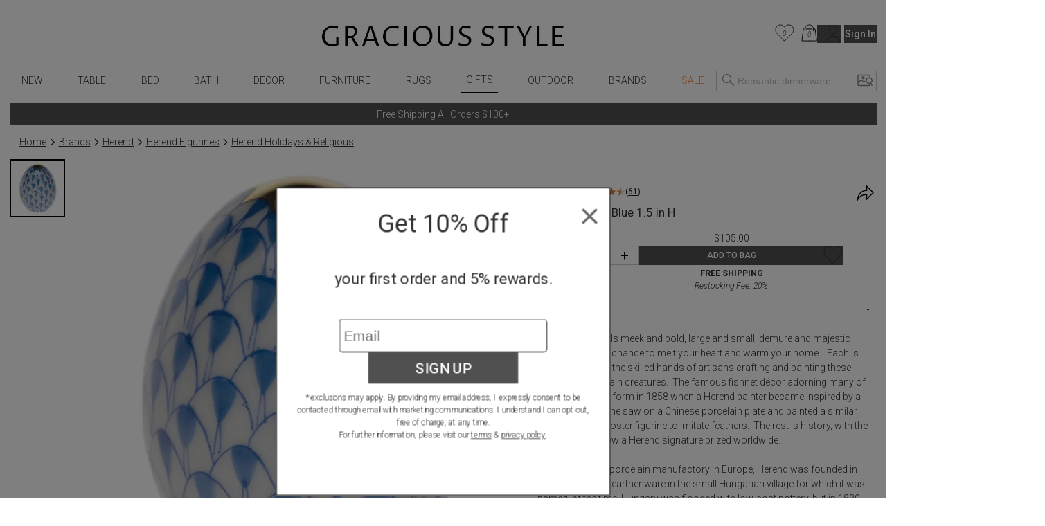

--- FILE ---
content_type: text/html; charset=utf-8
request_url: https://www.graciousstyle.com/buy/herend-miniature-egg-blue-15-in-h/
body_size: 99709
content:
<!DOCTYPE html><html lang="en" q:render="ssr" q:route="buy/[slug]/" q:container="paused" q:version="1.17.2" q:base="/build/" q:locale="" q:manifest-hash="x4k89h" q:instance="7uh3ln23scx"><!--qv q:id=0 q:key=rKHS:Bc_0--><!--qv q:id=1 q:key=BYsX:h5_3--><!--qv q:s q:sref=1 q:key=--><head q:head><meta charset="utf-8" q:head><script q:head>
  window.dataLayer = window.dataLayer || [];
  window.gtag = function() {
    dataLayer.push(arguments);
  }
  gtag("js", new Date());
  gtag("config", "G-DS6D7E2QCM", {"allow_enhanced_conversions": true});
  gtag("config", "AW-1072706150", {"allow_enhanced_conversions": true});
</script><script async src="https://www.googletagmanager.com/gtag/js?id=AW-1072706150" q:head></script><script async src="https://www.googletagmanager.com/gtag/js?id=G-DS6D7E2QCM" q:head></script><script q:head>
    !function(e){if(!window.pintrk){window.pintrk=function(){window.pintrk.queue.push(Array.prototype.slice.call(arguments))};
    var n=window.pintrk;n.queue=[],n.version="3.0";
    var t=document.createElement("script");
    t.async=!0,t.src=e;var r=document.getElementsByTagName("script")[0];
    r.parentNode.insertBefore(t,r)}}("https://s.pinimg.com/ct/core.js");
    pintrk('load', '2620394670812');
    pintrk('page');
</script><link rel="manifest" href="/manifest.json" q:head><script q:head>
(function(w,d,t,r,u){var f,n,i;w[u]=w[u]||[] ,f=function(){var o={ti:"5078076", enableAutoSpaTracking: true}; o.q=w[u],w[u]=new UET(o),w[u].push("pageLoad")} ,n=d.createElement(t),n.src=r,n.async=1,n.onload=n .onreadystatechange=function() {var s=this.readyState;s &&s!=="loaded"&& s!=="complete"||(f(),n.onload=n. onreadystatechange=null)},i= d.getElementsByTagName(t)[0],i. parentNode.insertBefore(n,i)})(window,document,"script"," //bat.bing.com/bat.js","uetq");
</script><script q:head>
    !function(f,b,e,v,n,t,s){if(f.fbq)return;n=f.fbq=function(){n.callMethod?
    n.callMethod.apply(n,arguments):n.queue.push(arguments)};if(!f._fbq)f._fbq=n;
    n.push=n;n.loaded=!0;n.version='2.0';n.queue=[];t=b.createElement(e);t.async=!0;
    t.src=v;s=b.getElementsByTagName(e)[0];s.parentNode.insertBefore(t,s)}(window,
    document,'script','//connect.facebook.net/en_US/fbevents.js');
    fbq('init', '1033493313367462');
</script><!--qv q:id=2 q:key=jhiH:h5_0--><!--qv q:key=6r_2--><title q:head>Herend Miniature Egg Blue 1.5 in H | Gracious Style</title><link rel="canonical" href="https://www.graciousstyle.com/buy/herend-miniature-egg-blue-15-in-h/" q:id="3" q:head><meta name="viewport" content="width=device-width, initial-scale=1.0" q:head><meta name="google-site-verification" content="iOv1dwRHltcOz6_I28KoiSzBW6kpKx-NpZGujYbOzkc" q:head><meta name="msvalidate.01" content="EB717164CD976EBB31ED58381139879A" q:head><link rel="shortcut icon" type="image/png" href="/GS-favicon-2015.06.30.png" q:head><meta property="og:site_name" content="Gracious Style" q:head><!--qv q:key=6r_0--><meta name="description" content="Miniature Egg Blue 1.5 in H" q:key="0" q:head><meta name="og:image" content="https://d1r7bfp0lbkani.cloudfront.net/images/herend/VHB---15250-0-00.jpg" q:key="1" q:head><meta name="og:url" content="https://www.graciousstyle.com/buy/herend-miniature-egg-blue-15-in-h/" q:key="2" q:head><meta name="og:type" content="graciousstyle:product" q:key="3" q:head><meta name="og:title" content="Herend Miniature Egg Blue 1.5 in H" q:key="4" q:head><meta name="og:description" content="Endearing animals meek and bold, large and small, demure and majestic eagerly await the chance to melt your heart and warm your home.   Each is brought to life by the skilled hands of artisans crafting and painting these charming porcelain creatures.  The famous fishnet décor adorning many of the animals took form in 1858 when a Herend painter became inspired by a fishscale design he saw on a Chinese porcelain plate and painted a similar pattern onto a rooster figurine to imitate feathers.  The rest is history, with the fishnet design now a Herend signature prized worldwide.

Now the biggest porcelain manufactory in Europe, Herend was founded in 1826 to produce earthenware in the small Hungarian village for which it was named. At the time, Hungary was flooded with low-cost pottery, but in 1839, Mor Fischer became the Manufactory’s new owner and he decided to focus on producing dinnerware replacement pieces for Europe’s royal families to complement their valuable porcelain patterns from Germany and the Far East.

As his client base grew, Fischer commissioned his artists to begin designing dinnerware patterns of their own. Queen Victoria’s 1851 purchase of a large set for Windsor Castle was a milestone, setting the stage for aristocrats throughout Europe to clamor for Herend in their estates. 

In the 1850s, Herend added meticulously-crafted figurines to its creations. Herend’s trademark fishnet pattern, which is widely recognized and prized as Herend’s signature design, started in 1858 when an artist who was intrigued with a Chinese plate’s fish scale design painted it onto a rooster figurine to imitate feathers.
" q:key="5" q:head><meta name="og:price:amount" content="105.00" q:key="6" q:head><meta name="og:price:currency" content="USD" q:key="7" q:head><!--/qv--><!--/qv--><!--/qv--><link rel="modulepreload" href="/build/q-naDMFAHy.js"><script type="module" async="true" src="/build/q-naDMFAHy.js"></script><link rel="modulepreload" href="/build/q-CEO44v2y.js"><link rel="preload" href="/assets/BgjbOEn--bundle-graph.json" as="fetch" crossorigin="anonymous"><script type="module" async="true">let b=fetch("/assets/BgjbOEn--bundle-graph.json");import("/build/q-CEO44v2y.js").then(({l})=>l("/build/",b));</script><link rel="modulepreload" href="/build/q-CxDne_rF.js"><style q:style="maov2a-0" hidden>@import"https://fonts.googleapis.com/css?display=swap&family=Roboto+Mono:400,700|Roboto:400,300,300italic,400italic,500,500italic,700,700italic";:root{--app-primary-color: #202020;--app-secondary-color: #757575;--app-accent-color: #172c50}body{margin:0;line-height:1.5;color:#333;font-weight:300}body,button{font-family:Roboto,sans-serif}button{color:#000}button[disabled]{color:#a0a0a0}body,input{font-size:14px}*[hidden]{display:none!important}.noscroll{overflow:hidden}h1,h2,h3,h4,h5,h6{margin:0 0 .5em;font-weight:400;line-height:1.2}h1{font-size:2em}a{color:inherit}.layout{padding:0 1em}.error,.errors{color:red}.success{color:#1b809e}i.icon{position:relative;width:1.3em;display:inline-block;vertical-align:middle;margin-top:-.1em;fill:currentColor}i.img-icon img{width:1.3em;height:1.3em}i.icon.outline-icon{fill:none;stroke:currentColor}i.icon.fill{fill:currentColor}i.icon.needstroke{color:#aaa;stroke:#aaa;fill:#aaa;stroke-width:1px;stroke-linecap:round;stroke-linejoin:round}i.icon .badge2,i.icon .badge{position:absolute;text-align:center;right:0;left:0;font-size:10px;font-style:italic}i.icon.icon-favorite{top:0}i.icon.icon-favorite-big{width:28px}i.icon.icon-favorite .badge{top:.6em}i.icon.icon-cart{top:0}i.icon.icon-cart .badge{top:.7em}i.icon.icon-cart .badge2{top:1.7em}.icon-container i.icon{width:100%;height:100%;top:0;margin:0}i.icon.icon-print,i.icon.icon-back{width:2em}button.addToCart.use-icon i.icon,button.addToCart.use-icon i.icon.icon-spinner{width:30px;margin-top:2px;position:relative}i.icon-add-to-cart svg g{transform:scale(.25)}.main-container{max-width:1660px;margin:0 auto}.page-container{max-width:1640px;min-height:24em;padding:0;margin:0 auto}.productBrandName>u,.productBrandName a>u{color:var(--app-primary-color);font-family:Roboto,sans-serif;text-transform:uppercase;text-decoration:none}.freeship-display,.freeshipDisplay{font-size:.9em;text-transform:capitalize}.freeship-display-upper{font-size:.9em;text-transform:uppercase;font-weight:700}.p-rel{position:relative}.flex{flex:1 1 auto}.flex-wrap{flex-wrap:wrap}.flex-center{display:flex;justify-content:center}.flex-vertical,.column{display:flex;flex-direction:column}.flex-horizontal,.row{display:flex;flex-direction:row}.flex-horizontal-center{display:flex;flex-direction:row;justify-content:center}.flex-vertical-center{display:flex;flex-direction:column;justify-content:center;align-items:center}.flexchild{flex:1 1 auto}.flex2child{flex:2}.flex3child{flex:3}.flex4child{flex:4}.pointer{cursor:pointer}.grabbable{cursor:grab}.grabbing,.grabbing *{cursor:grabbing!important;-webkit-user-select:none!important;user-select:none!important}.grabscrolling a{pointer-events:none!important}img.image,div[role=img]{position:absolute;top:0;bottom:0;left:0;right:0;width:100%;height:100%;background-repeat:no-repeat}img.image.relpos{position:relative!important}img.image.withPlaceholder,img.image.placeholder{transition:opacity .3s linear .1s;-moz-transition:opacity .3s linear .1s;-webkit-transition:opacity .3s linear .1s}img.image.placeholder,img.image.loaded.withPlaceholder{opacity:1}img.image.withPlaceholder,img.image.loaded.placeholder{opacity:0}.fadeOut{animation-duration:1s;animation-name:fadeOut;animation-fill-mode:both;animation-delay:.5s}@keyframes fadeOut{0%{opacity:1}to{opacity:0}}@media (max-width: 767px){.page-container{min-height:4em}}@media (min-width: 768px){.page-container.with-grid-layout .no-grid-layout-select{display:none}.page-container.with-grid-layout .grid-layout-select{display:block}}.form-row{display:flex;flex-direction:row;gap:1em}.form-row>*{flex:1}.form-checkbox-row{margin:28px 0;height:20px;display:-ms-flexbox;display:-webkit-flex;display:flex;-ms-flex-direction:row;-webkit-flex-direction:row;flex-direction:row}.form-checkbox-row>label{margin-left:12px}label.required{font-weight:500}label.required:after{content:"*"}.chead{margin-top:30px;margin-bottom:-20px;text-align:center;border:none;border-top:1px solid #a0a0a0;width:100%}.chead .legend{padding:0 20px;font-size:14px;letter-spacing:.05em;font-family:Roboto,sans-serif;font-weight:400;background:#fff;text-transform:none}.chead .legend>*{position:relative;top:-10px;background:#fff;padding:0 1em}.chead .legend a{text-decoration:none}.layout.layout-page-recentlyviewed footer .carousel.recently-viewed,.layout.layout-page-checkout nav,.layout.layout-page-checkout header .right,.layout.layout-page-checkout header .left,.layout.layout-page-checkout footer .carousel,.layout.layout-page-checkout footer .social-icons,.layout.layout-page-checkout footer .EmailSignUpBox,.layout.layout-page-checkout .promobar.container>div{display:none!important}.page-loading-indicator{display:none;position:fixed;top:0;left:0;right:0;height:4px;background-color:#03a9f4;z-index:1000;animation:page-loading-indicator 1s infinite}.page-loading-indicator.navigating{display:block}@keyframes page-loading-indicator{0%{transform:translate(-100%)}to{transform:translate(100%)}}.big-desktop-only,.desktop-only{display:none}.mobile-and-tablet,.mobile-sm-only,.mobile-only{display:block}.btn.mobile-only{display:inline-block}@media (min-width: 1026px){.big-desktop-only{display:block}.mobile-and-tablet{display:none!important}}@media (min-width: 768px){.desktop-only{display:block}.mobile-only{display:none!important}}@media (min-width: 680px){.mobile-sm-only{display:none!important}}@media (max-width: 400px){.layout{padding:4px}}@media print{header,footer{display:none}.layout>.section{border:0!important}}.minh-600{min-height:600px}.mb-0{margin-bottom:0}.mb-1{margin-bottom:.25rem}.mb-2{margin-bottom:.5rem}.mb-3{margin-bottom:.75rem}.mb-4{margin-bottom:1rem}.mb-5{margin-bottom:1.25rem}.mb-6{margin-bottom:1.5rem}.mb-7{margin-bottom:1.75rem}.mb-8{margin-bottom:2rem}.mt-0{margin-top:0}.mt-1{margin-top:.25rem}.mt-2{margin-top:.5rem}.mt-3{margin-top:.75rem}.mt-4{margin-top:1rem}.mt-5{margin-top:1.25rem}.mt-6{margin-top:1.5rem}.mt-7{margin-top:1.75rem}.mt-8{margin-top:2rem}.text-center{text-align:center}.gap-1{gap:.25rem}.gap-2{gap:.5rem}.gap-3{gap:.75rem}.gap-4{gap:1rem}.while-supplies-last{font-size:small;font-style:italic;display:block}.cart-preview .while-supplies-last{margin-top:-1em}</style><style q:style="mut3on-0" hidden>:root{view-transition-name:none}</style></head><body lang="en" q:id="4"><!--qv q:id=5 q:key=oFkU:h5_1--><!--qv q:key=iI_2--><!--qv q:id=6 q:key=2z0w:iI_0--><div class="layout layout-page-buy-herend-miniature-egg-blue-15-in-h" on:qvisible="q-OJnkvVIb.js#_hW[0]
q-D8xVByQw.js#_hW[1]
q-8Ovav6Bj.js#_hW[2]
q-B5-Qr8MW.js#_hW[3]
q-B5-Qr8MW.js#_hW[4]
q-C9yW79Di.js#_hW[5]
q-Dj7oe4T5.js#_hW[6]
q-E6Fz0Bzw.js#_hW[7]
q-DrETwIUn.js#_hW[8]" q:key="BS_17" q:id="7"><!--qv q:id=8 q:key=9LkC:BS_0--><div class="page-loading-indicator" q:key="sv_0" q:id="9"></div><!--/qv--><!--qv q:id=a q:key=Ofeu:BS_1--><style q:style="va7w8k-0" hidden>.header.container{max-width:1640px;margin:auto;position:relative;align-items:center;display:grid;grid-template-columns:3fr 8fr 3fr}.header .logo{margin-top:12px;grid-column-start:2;display:flex}.header .logo a{display:inline-block;margin:auto}.header .logo img{padding:20px 0;height:40px;width:auto}.header .left,.header .right{display:flex}.header .left{gap:5px}.header .right{margin-left:auto}.header .right .signin-button{margin-left:4px}.header .right .icon{width:30px;height:30px;stroke-width:.5}.header .right .icon.icon-cart,.header .right .icon.icon-favorite,.header .right .icon.icon-person{stroke:#000}.header .right .icon.icon-person{width:21.475px;height:25px;margin-left:11.33px;flex-shrink:0}.header .right .icon.icon-cart{width:23.166px;height:25px;margin-left:10.22px;flex-shrink:0}.header .right .icon.icon-favorite{width:27.778px;height:25px;flex-shrink:0}.header .left .icon-container{display:none;width:2em;height:2em;padding:1em 0;cursor:pointer}.header .cart-preview-container{display:none}@media (min-width: 769px){.header .cart:hover+.cart-preview-container,.header .cart-preview-container:hover{display:block}}.header .right{position:relative}.header .cart-preview-container{position:absolute;background-color:transparent;width:350px;right:-5px;top:20px;padding-top:10px;z-index:100}@media (max-width: 768px){.header.container{grid-template-columns:1fr 2fr 1fr}.header .logo img{padding:20px 0;height:34px}}@media (max-width: 680px){.header .left .icon-container{display:block}.header .logo img{padding:10px 0;height:30px}}@media (max-width: 630px){.header .right .person,.header .right .signin-button,.header .right .signin{display:none}.header .logo img{padding:4px 0 10px;height:20px}}@media (max-width: 350px){.header .right .favorites{display:none}}</style><header class="header" q:key="33_14"><div class="header container"><div class="left"><div class="icon-container" on:click="q-C-MZg0ta.js#s_KRcrk5Rea00[0 1]" q:id="b"><!--qv q:key=yI_18--><i class="icon  icon-menu" q:key="yI_0"><svg viewBox="0 0 24 24" preserveAspectRatio="xMidYMid meet" focusable="false" style="pointer-events: none; display: block; width: 100%; height: 100%;"><g><path d="M3 18h18v-2H3v2zm0-5h18v-2H3v2zm0-7v2h18V6H3z"></path></g></svg></i><!--/qv--></div><div class="icon-container" on:click="q-C-MZg0ta.js#s_9rNtdlt3tcY[0 1]" q:id="c"><!--qv q:key=yI_14--><i class="icon  icon-search" q:key="yI_0"><svg viewBox="0 0 24 24" preserveAspectRatio="xMidYMid meet" focusable="false" style="pointer-events: none; display: block; width: 100%; height: 100%;"><g><path d="M15 14.25h-.5l-.28-.27C15.41 12.59 16 11.11 16 9.5 16 5.91 13.09 3 9.5 3S3 5.91 3 9.5 5.91 16 9.5 16c1.61 0 3.09-.59 4.23-1.57l.27.28v.5l5 4.99 1-1-4.99-5zM9.5 15C7.01 15 4 11.99 4 9.5S7.01 4 9.5 4 15 7.01 15 9.5 11.99 15 9.5 15z"></path></g></svg></i><!--/qv--></div></div><div class="logo"><a aria-label="Home" href="/"><picture><source srcset="/gs-logo.webp" type="image/webp"><img src="/gs-logo.jpg" width="463" height="40" alt="GraciousStyle logo"></picture></a></div><div class="right"><a href="/myfavorites/" class="favorites"><!--qv q:id=d q:key=14d3:33_3--><!--qv q:id=e q:key=dxkZ:yI_43--><i class="icon  icon-favorite outline-icon" q:key="yI_3" q:id="f"><svg viewBox="0 0 30 27" preserveAspectRatio="xMidYMid meet" focusable="false" style="pointer-events: none; display: block; width: 100%; height: 100%;" q:id="g"><g><!--qv q:s q:sref=e q:key=--><path d="M14.1186 25.6678L3.18913 14.2865C0.110607 11.0808 0.304469 5.82445 3.61003 2.87402C6.88938 -0.0530411 11.8617 0.515349 14.4532 4.11349L14.8889 4.7184L15.3246 4.11349C17.9161 0.515349 22.8884 -0.0530411 26.1678 2.87402C29.4734 5.82445 29.6673 11.0808 26.5886 14.2865L15.6592 25.6678C15.2338 26.1107 14.544 26.1107 14.1186 25.6678Z" stroke="#292D32" stroke-linecap="round" stroke-linejoin="round" stroke-width="1.0"></path><!--/qv--></g></svg><!--qv q:s q:sref=e q:key=badge--><div q:slot="badge" class="badge"><!--t=h--><!----></div><!--/qv--></i><!--/qv--><!--/qv--></a> <a href="/cart/" class="cart"><!--qv q:id=i q:key=XZ0A:33_4--><!--qv q:id=j q:key=dxkZ:yI_36--><i class="icon  icon-cart outline-icon" q:key="yI_3" q:id="k"><svg viewBox="0 0 25 27" preserveAspectRatio="xMidYMid meet" focusable="false" style="pointer-events: none; display: block; width: 100%; height: 100%;" q:id="l"><g><!--qv q:s q:sref=j q:key=--><path d="M12.583 26H1L3.3166 7.48648H4.5072" stroke="black" stroke-miterlimit="10" stroke-linecap="round" stroke-linejoin="round" stroke-width="1.0"></path><path d="M7.83173 7.48648H12.583" stroke="black" stroke-miterlimit="10" stroke-linecap="round" stroke-linejoin="round" stroke-width="1.0"></path><path d="M12.583 26H24.166L21.8494 7.48648H20.6588" stroke="black" stroke-miterlimit="10" stroke-linecap="round" stroke-linejoin="round" stroke-width="1.0"></path><path d="M17.3342 7.48648H12.583" stroke="black" stroke-miterlimit="10" stroke-linecap="round" stroke-linejoin="round" stroke-width="1.0"></path><path id="Vector_5" d="M6.11853 10.5724V7.5053C6.11853 3.91253 9.03106 1 12.6238 1C16.2166 1 19.1291 3.91253 19.1291 7.5053V10.5724" stroke="black" stroke-miterlimit="10" stroke-linecap="round" stroke-linejoin="round" stroke-width="1.0"></path><!--/qv--></g></svg><!--qv q:s q:sref=j q:key=badge--><div q:slot="badge" class="badge"><!--t=m--><!----></div><!--/qv--></i><!--/qv--><!--/qv--></a> <div class="cart-preview-container"><!--qv q:sstyle=⭐️s4o0t4-0 q:id=n q:key=NyYi:33_5--><style q:style="s4o0t4-0" hidden>.cart-preview.⭐️s4o0t4-0{border:1px solid #333;background-color:#fff}.empty-cart.⭐️s4o0t4-0{text-align:center;white-space:nowrap;color:var(--app-secondary-color);margin-top:2em;margin-bottom:3em}.main-frame.⭐️s4o0t4-0{width:100%;margin:0 auto}.cart-container.⭐️s4o0t4-0{display:flex;flex-direction:column}.cart-items.⭐️s4o0t4-0{display:flex;flex-direction:column;flex:1 1 0%;overflow:auto;max-height:calc(100vh - 260px)}.cart-summary.⭐️s4o0t4-0 h2.⭐️s4o0t4-0{font-size:1.17em;margin-block-end:1em;font-weight:700}.summary-row.⭐️s4o0t4-0{display:flex;justify-content:space-between;margin-bottom:.7em;margin-left:1em;font-weight:400}.summary-row.⭐️s4o0t4-0 .small.⭐️s4o0t4-0{font-size:.8em}.promotion.⭐️s4o0t4-0{margin-left:1em;margin-bottom:.7em;font-style:italic}.cart-preview.⭐️s4o0t4-0 .view-cart-link{margin-top:1em}.promotion.⭐️s4o0t4-0 .adjustment-description.⭐️s4o0t4-0{margin-right:5px}@media (max-width: 767px){.cart-container.⭐️s4o0t4-0{display:flex;flex-direction:column}.cart-items.⭐️s4o0t4-0{margin-right:0}.cart-summary.⭐️s4o0t4-0{width:auto;max-width:none}.saved-for-later.⭐️s4o0t4-0{margin-right:0}h1.⭐️s4o0t4-0{font-size:1.1em}h2.⭐️s4o0t4-0{font-size:1em}}</style><style q:style="tv8naa-1" hidden>.cart-preview { padding: 1em; }</style><div class="⭐️s4o0t4-0 cart-preview" q:key="0y_39"><!--qv q:id=o q:key=I0iv:0y_38--><style q:style="cqgpor-0" hidden>.loadingIndicator {
display: flex;
flex-direction: column;
align-items: center;
min-height: 100px;
justify-content: center;
}
h1 {
margin:0;
margin-top:2em
}</style><div class="loadingIndicator" q:key="Yk_1"><p>Loading ...</p></div><!--/qv--></div><!--/qv--></div><!--qv q:key=33_7--><a href="/profile/"><!--qv q:key=yI_20--><i class="icon  icon-person outline-icon" q:key="yI_0"><svg viewBox="0 0 23 27" preserveAspectRatio="xMidYMid meet" focusable="false" style="pointer-events: none; display: block; width: 100%; height: 100%;"><g><!--qv q:key=yI_19--><path d="M11.2376 13.5C14.6894 13.5 17.4876 10.7018 17.4876 7.25C17.4876 3.79822 14.6894 1 11.2376 1C7.78583 1 4.98761 3.79822 4.98761 7.25C4.98761 10.7018 7.78583 13.5 11.2376 13.5Z" stroke="#292D32" stroke-linecap="round" stroke-linejoin="round" stroke-width="1.0"></path><path d="M21.975 26C21.975 21.1625 17.1625 17.25 11.2375 17.25C5.3125 17.25 0.5 21.1625 0.5 26" stroke="#292D32" stroke-linecap="round" stroke-linejoin="round" stroke-width="1.0"></path><!--/qv--></g></svg></i><!--/qv--></a> <!--/qv--></div></div><!--qv q:sstyle=⭐️b6ulmw-0 q:id=b1 q:key=Rp88:33_12--><style q:style="b6ulmw-0" hidden>nav.nav.⭐️b6ulmw-0{position:relative;font-weight:300;max-width:1640px;margin:auto auto 1em;display:flex;align-items:center}nav.nav.⭐️b6ulmw-0 .icon-container.⭐️b6ulmw-0{display:none;padding:1em 0;width:2em;height:2em;cursor:pointer}nav.nav.⭐️b6ulmw-0 .nav-menu.⭐️b6ulmw-0{max-width:1000px;width:100%;margin:auto;padding:0;display:flex;align-items:center;justify-content:space-between;grid-column-start:2}nav.nav.⭐️b6ulmw-0 .nav-menu.⭐️b6ulmw-0 .signin-section.⭐️b6ulmw-0{display:none}nav.nav.⭐️b6ulmw-0 .nav-menu.⭐️b6ulmw-0 .favorites.⭐️b6ulmw-0 .icon{width:28px;height:28px}nav.nav.⭐️b6ulmw-0 .nav-menu.⭐️b6ulmw-0 .favorites.⭐️b6ulmw-0 .favorites-count.⭐️b6ulmw-0{margin-right:.5em;position:absolute;right:1em;color:#666;line-height:28px}nav.nav.⭐️b6ulmw-0 .search-popup.⭐️b6ulmw-0 .mobile.⭐️b6ulmw-0{display:none}@keyframes nav-menu-animate-slidein{0%{opacity:0;transform:translate(-10em)}to{opacity:1;transform:translate(0)}}@keyframes nav-search-animate-slidein{0%{opacity:0;transform:translateY(-100vh)}to{opacity:1;transform:translate(0)}}@media (max-width: 940px){.spacer.⭐️b6ulmw-0{display:none}}@media (max-width: 840px){nav.nav.input-focused.⭐️b6ulmw-0{display:block}nav.nav.⭐️b6ulmw-0 .nav-menu.⭐️b6ulmw-0{margin-bottom:8px}}@media (max-width: 680px){nav.nav.⭐️b6ulmw-0{display:block;margin:0}nav.nav.⭐️b6ulmw-0 .nav-menu.⭐️b6ulmw-0{display:none;animation-duration:.3s;animation-name:nav-menu-animate-slidein;animation-fill-mode:both}nav.nav.⭐️b6ulmw-0 .icon-container.⭐️b6ulmw-0{display:block}nav.nav.⭐️b6ulmw-0 .search-popup.⭐️b6ulmw-0{display:none;animation-duration:.3s;animation-name:nav-search-animate-slidein;animation-fill-mode:both}nav.nav.⭐️b6ulmw-0 .search-popup.mobile-visible.⭐️b6ulmw-0{display:block;margin:0;border-right:1px solid black;position:fixed;z-index:990;background:#fff;top:0;bottom:0;left:0;right:0;padding-left:1em;padding-right:1em;padding-top:15vh}nav.nav.⭐️b6ulmw-0 .search-popup.mobile-visible.⭐️b6ulmw-0 .mobile.⭐️b6ulmw-0{display:block}nav.nav.⭐️b6ulmw-0 .search-popup.mobile-visible.⭐️b6ulmw-0 .mobile-title.⭐️b6ulmw-0{margin-bottom:1em}nav.nav.⭐️b6ulmw-0 .search-popup.mobile-visible.⭐️b6ulmw-0 .close-btn{display:block;position:absolute;top:15vh;margin-top:-4px;right:1em}nav.nav.⭐️b6ulmw-0 .search-popup.mobile-visible.⭐️b6ulmw-0 .header-search button{border:none;background:none;color:#333}nav.nav.⭐️b6ulmw-0 .search-popup.mobile-visible.⭐️b6ulmw-0 .header-search input{border:none;border-bottom:1px solid #ccc;font-size:16px}nav.nav.⭐️b6ulmw-0 .search-popup.mobile-visible.⭐️b6ulmw-0 .word-autocomplete{position:relative;top:1em}nav.nav.⭐️b6ulmw-0 .nav-menu.mobile-visible.⭐️b6ulmw-0{display:block;max-width:10em;margin:0;border-right:1px solid black;position:fixed;z-index:990;background:#fff;top:0;bottom:0;left:0;padding-left:1em;padding-right:4em;box-shadow:0 16px 24px 2px #00000024,0 6px 30px 5px #0000001f,0 8px 10px -5px #0006}nav.nav.⭐️b6ulmw-0 .nav-menu.mobile-visible.⭐️b6ulmw-0 .signin-section.⭐️b6ulmw-0{display:block}nav.nav.⭐️b6ulmw-0 .nav-menu.mobile-visible.⭐️b6ulmw-0 .signin-section.⭐️b6ulmw-0 .section-item.⭐️b6ulmw-0{margin-top:10px}}</style><nav aria-label="Main Menu" class="⭐️b6ulmw-0 nav" q:key="9Q_10" q:id="b2"><div class="⭐️b6ulmw-0 spacer"></div><div class="⭐️b6ulmw-0 nav-menu" q:id="b3"><div class="⭐️b6ulmw-0 icon-container" on:click="q-C9JkAoTb.js#s_r6RafYiyQs4[0]" q:id="b4"><!--qv q:key=yI_18--><i class="⭐️b6ulmw-0 icon  icon-menu" q:key="yI_0"><svg viewBox="0 0 24 24" preserveAspectRatio="xMidYMid meet" focusable="false" style="pointer-events: none; display: block; width: 100%; height: 100%;" class="⭐️b6ulmw-0"><g class="⭐️b6ulmw-0"><path d="M3 18h18v-2H3v2zm0-5h18v-2H3v2zm0-7v2h18V6H3z" class="⭐️b6ulmw-0"></path></g></svg></i><!--/qv--></div><!--qv q:sstyle=⭐️2qhkur-0 q:id=b5 q:key=qM4e:new-arrivals--><style q:style="2qhkur-0" hidden>.menu.⭐️2qhkur-0{list-style:none;margin:0;padding:0}.menu.⭐️2qhkur-0 ul.⭐️2qhkur-0{padding:0;display:flex;align-items:center;justify-content:space-around}.menu.⭐️2qhkur-0 li.⭐️2qhkur-0{display:block;position:relative;overflow:hidden}.menu:hover.⭐️2qhkur-0 li.⭐️2qhkur-0,.menu.opened.⭐️2qhkur-0 li.⭐️2qhkur-0{overflow:visible}.menu.⭐️2qhkur-0 li.sale.⭐️2qhkur-0{color:#ff8235!important}.menu.current.⭐️2qhkur-0{border-bottom:2px solid black}.menu.⭐️2qhkur-0 [aria-current].⭐️2qhkur-0{position:relative;display:inline-block}.menu.⭐️2qhkur-0 a{text-decoration:none;padding:.5em;display:block;text-transform:uppercase}.menu.⭐️2qhkur-0 .fader.⭐️2qhkur-0{position:absolute;z-index:9;left:0;border-width:1px;border-style:solid;border-color:#ccc;border-image:initial;background:padding-box #fff;border-radius:6px;will-change:opacity;opacity:0;pointer-events:none;transition:opacity .2s ease-in-out}.menu:hover.⭐️2qhkur-0 .fader.⭐️2qhkur-0,.menu.⭐️2qhkur-0 .fader.opened.⭐️2qhkur-0{opacity:1;pointer-events:auto}.menu.⭐️2qhkur-0 .imenu.⭐️2qhkur-0{display:flex}.menu.⭐️2qhkur-0 .imenu.⭐️2qhkur-0 li.⭐️2qhkur-0{width:100%}.menu.⭐️2qhkur-0 .imenu.⭐️2qhkur-0 li:hover.⭐️2qhkur-0{background-color:#faebd7}.menu.⭐️2qhkur-0 .imenu.⭐️2qhkur-0 a{text-transform:capitalize;text-decoration:none;color:#333;padding:6px 10px;display:block;white-space:nowrap;max-width:200px}.menu.⭐️2qhkur-0 .imenu.⭐️2qhkur-0 li.⭐️2qhkur-0 a.l1{font-weight:700}.menu.⭐️2qhkur-0 .fader.⭐️2qhkur-0:before{position:absolute;top:-7px;left:9px;display:inline-block;border-right:7px solid transparent;border-bottom:7px solid rgba(0,0,0,.2);border-left:7px solid transparent;content:""}.menu.⭐️2qhkur-0 .fader.⭐️2qhkur-0:after{position:absolute;top:-6px;left:10px;display:inline-block;border-right:6px solid transparent;border-bottom:6px solid rgb(255,255,255);border-left:6px solid transparent;content:""}.menu.⭐️2qhkur-0 .col.⭐️2qhkur-0 ul.⭐️2qhkur-0{flex-direction:column;align-items:flex-start}@media (max-width: 680px){.menu.⭐️2qhkur-0 .fader.⭐️2qhkur-0{display:none}}</style><ul class="⭐️2qhkur-0 menu" q:key="WS_5" q:id="b6"><li class="⭐️2qhkur-0" q:id="b7"><!--qv q:id=b8 q:key=oF07:WS_0--><a q:link href="/shop/new-arrivals/" on:click="#1
q-DVGyeKxs.js#s_JI7czWFZ9qA
q-DVGyeKxs.js#s_ZthYAzo5N9M[0 1 1 1]" on:qvisible="q-DVGyeKxs.js#_hW[2]" q:key="iI_6" q:id="b9"><!--qv q:s q:sref=b8 q:key=--><!--t=ba-->New<!----><!--/qv--></a><!--/qv--></li></ul><!--/qv--><!--qv q:sstyle=⭐️2qhkur-0 q:id=bb q:key=qM4e:table--><ul class="⭐️2qhkur-0 menu" q:key="WS_5" q:id="bc"><li class="⭐️2qhkur-0" q:id="bd"><!--qv q:id=be q:key=oF07:WS_0--><a q:link href="/shop/table/" on:click="#1
q-DVGyeKxs.js#s_JI7czWFZ9qA
q-DVGyeKxs.js#s_ZthYAzo5N9M[0 1 1 1]" on:qvisible="q-DVGyeKxs.js#_hW[2]" q:key="iI_6" q:id="bf"><!--qv q:s q:sref=be q:key=--><!--t=bg-->Table<!----><!--/qv--></a><!--/qv--><!--qv q:key=WS_4--><div class="⭐️2qhkur-0 fader"><div class="⭐️2qhkur-0 imenu"><div class="⭐️2qhkur-0 col" q:key="0"><ul class="⭐️2qhkur-0"></ul></div><div class="⭐️2qhkur-0 col" q:key="1"><ul class="⭐️2qhkur-0"><!--qv q:key=WS_3--><li class="⭐️2qhkur-0"><!--qv q:id=bh q:key=oF07:WS_1--><a q:link href="/shop/dinnerware/" class="l1" on:click="#1
q-DVGyeKxs.js#s_JI7czWFZ9qA
q-DVGyeKxs.js#s_ZthYAzo5N9M[0 1 1 1]" on:qvisible="q-DVGyeKxs.js#_hW[2]" q:key="iI_6" q:id="bi"><!--qv q:s q:sref=bh q:key=--><!--t=bj-->Dinnerware<!----><!--/qv--></a><!--/qv--></li><li class="⭐️2qhkur-0" q:key="0"><!--qv q:id=bk q:key=oF07:WS_2--><a q:link href="/shop/formal-handpainted-china/" class="l2" on:click="#1
q-DVGyeKxs.js#s_JI7czWFZ9qA
q-DVGyeKxs.js#s_ZthYAzo5N9M[0 1 1 1]" on:qvisible="q-DVGyeKxs.js#_hW[2]" q:key="iI_6" q:id="bl"><!--qv q:s q:sref=bk q:key=--><!--t=bm-->Formal Handpainted China<!----><!--/qv--></a><!--/qv--></li><li class="⭐️2qhkur-0" q:key="1"><!--qv q:id=bn q:key=oF07:WS_2--><a q:link href="/shop/casual-patterned-dinnerware/" class="l2" on:click="#1
q-DVGyeKxs.js#s_JI7czWFZ9qA
q-DVGyeKxs.js#s_ZthYAzo5N9M[0 1 1 1]" on:qvisible="q-DVGyeKxs.js#_hW[2]" q:key="iI_6" q:id="bo"><!--qv q:s q:sref=bn q:key=--><!--t=bp-->Casual Patterned Dinnerware<!----><!--/qv--></a><!--/qv--></li><li class="⭐️2qhkur-0" q:key="2"><!--qv q:id=bq q:key=oF07:WS_2--><a q:link href="/shop/formal-patterned-china/" class="l2" on:click="#1
q-DVGyeKxs.js#s_JI7czWFZ9qA
q-DVGyeKxs.js#s_ZthYAzo5N9M[0 1 1 1]" on:qvisible="q-DVGyeKxs.js#_hW[2]" q:key="iI_6" q:id="br"><!--qv q:s q:sref=bq q:key=--><!--t=bs-->Formal Patterned China<!----><!--/qv--></a><!--/qv--></li><li class="⭐️2qhkur-0" q:key="3"><!--qv q:id=bt q:key=oF07:WS_2--><a q:link href="/shop/casual-solid-dinnerware/" class="l2" on:click="#1
q-DVGyeKxs.js#s_JI7czWFZ9qA
q-DVGyeKxs.js#s_ZthYAzo5N9M[0 1 1 1]" on:qvisible="q-DVGyeKxs.js#_hW[2]" q:key="iI_6" q:id="bu"><!--qv q:s q:sref=bt q:key=--><!--t=bv-->Casual Solid Dinnerware<!----><!--/qv--></a><!--/qv--></li><li class="⭐️2qhkur-0" q:key="4"><!--qv q:id=bw q:key=oF07:WS_2--><a q:link href="/shop/casual-banded-dinnerware/" class="l2" on:click="#1
q-DVGyeKxs.js#s_JI7czWFZ9qA
q-DVGyeKxs.js#s_ZthYAzo5N9M[0 1 1 1]" on:qvisible="q-DVGyeKxs.js#_hW[2]" q:key="iI_6" q:id="bx"><!--qv q:s q:sref=bw q:key=--><!--t=by-->Casual Banded Dinnerware<!----><!--/qv--></a><!--/qv--></li><li class="⭐️2qhkur-0" q:key="5"><!--qv q:id=bz q:key=oF07:WS_2--><a q:link href="/shop/formal-banded-china/" class="l2" on:click="#1
q-DVGyeKxs.js#s_JI7czWFZ9qA
q-DVGyeKxs.js#s_ZthYAzo5N9M[0 1 1 1]" on:qvisible="q-DVGyeKxs.js#_hW[2]" q:key="iI_6" q:id="c0"><!--qv q:s q:sref=bz q:key=--><!--t=c1-->Formal Banded China<!----><!--/qv--></a><!--/qv--></li><li class="⭐️2qhkur-0" q:key="6"><!--qv q:id=c2 q:key=oF07:WS_2--><a q:link href="/shop/formal-solid-china/" class="l2" on:click="#1
q-DVGyeKxs.js#s_JI7czWFZ9qA
q-DVGyeKxs.js#s_ZthYAzo5N9M[0 1 1 1]" on:qvisible="q-DVGyeKxs.js#_hW[2]" q:key="iI_6" q:id="c3"><!--qv q:s q:sref=c2 q:key=--><!--t=c4-->Formal Solid China<!----><!--/qv--></a><!--/qv--></li><li class="⭐️2qhkur-0" q:key="7"><!--qv q:id=c5 q:key=oF07:WS_2--><a q:link href="/shop/outdoor-dinnerware/" class="l2" on:click="#1
q-DVGyeKxs.js#s_JI7czWFZ9qA
q-DVGyeKxs.js#s_ZthYAzo5N9M[0 1 1 1]" on:qvisible="q-DVGyeKxs.js#_hW[2]" q:key="iI_6" q:id="c6"><!--qv q:s q:sref=c5 q:key=--><!--t=c7-->Outdoor Dinnerware<!----><!--/qv--></a><!--/qv--></li><li class="⭐️2qhkur-0" q:key="8"><!--qv q:id=c8 q:key=oF07:WS_2--><a q:link href="/shop/monogrammed-dinnerware/" class="l2" on:click="#1
q-DVGyeKxs.js#s_JI7czWFZ9qA
q-DVGyeKxs.js#s_ZthYAzo5N9M[0 1 1 1]" on:qvisible="q-DVGyeKxs.js#_hW[2]" q:key="iI_6" q:id="c9"><!--qv q:s q:sref=c8 q:key=--><!--t=ca-->Monogrammed Dinnerware<!----><!--/qv--></a><!--/qv--></li><!--/qv--><!--qv q:key=WS_3--><li class="⭐️2qhkur-0"><!--qv q:id=cb q:key=oF07:WS_1--><a q:link href="/shop/serveware/" class="l1" on:click="#1
q-DVGyeKxs.js#s_JI7czWFZ9qA
q-DVGyeKxs.js#s_ZthYAzo5N9M[0 1 1 1]" on:qvisible="q-DVGyeKxs.js#_hW[2]" q:key="iI_6" q:id="cc"><!--qv q:s q:sref=cb q:key=--><!--t=cd-->Serveware<!----><!--/qv--></a><!--/qv--></li><li class="⭐️2qhkur-0" q:key="0"><!--qv q:id=ce q:key=oF07:WS_2--><a q:link href="/shop/trays-and-platters/" class="l2" on:click="#1
q-DVGyeKxs.js#s_JI7czWFZ9qA
q-DVGyeKxs.js#s_ZthYAzo5N9M[0 1 1 1]" on:qvisible="q-DVGyeKxs.js#_hW[2]" q:key="iI_6" q:id="cf"><!--qv q:s q:sref=ce q:key=--><!--t=cg-->Trays + Boards<!----><!--/qv--></a><!--/qv--></li><li class="⭐️2qhkur-0" q:key="1"><!--qv q:id=ch q:key=oF07:WS_2--><a q:link href="/shop/coffee-tea/" class="l2" on:click="#1
q-DVGyeKxs.js#s_JI7czWFZ9qA
q-DVGyeKxs.js#s_ZthYAzo5N9M[0 1 1 1]" on:qvisible="q-DVGyeKxs.js#_hW[2]" q:key="iI_6" q:id="ci"><!--qv q:s q:sref=ch q:key=--><!--t=cj-->Coffee + Tea<!----><!--/qv--></a><!--/qv--></li><li class="⭐️2qhkur-0" q:key="2"><!--qv q:id=ck q:key=oF07:WS_2--><a q:link href="/shop/cake-dessert/" class="l2" on:click="#1
q-DVGyeKxs.js#s_JI7czWFZ9qA
q-DVGyeKxs.js#s_ZthYAzo5N9M[0 1 1 1]" on:qvisible="q-DVGyeKxs.js#_hW[2]" q:key="iI_6" q:id="cl"><!--qv q:s q:sref=ck q:key=--><!--t=cm-->Cake + Dessert<!----><!--/qv--></a><!--/qv--></li><li class="⭐️2qhkur-0" q:key="3"><!--qv q:id=cn q:key=oF07:WS_2--><a q:link href="/shop/salt-pepper/" class="l2" on:click="#1
q-DVGyeKxs.js#s_JI7czWFZ9qA
q-DVGyeKxs.js#s_ZthYAzo5N9M[0 1 1 1]" on:qvisible="q-DVGyeKxs.js#_hW[2]" q:key="iI_6" q:id="co"><!--qv q:s q:sref=cn q:key=--><!--t=cp-->Salt + Pepper<!----><!--/qv--></a><!--/qv--></li><li class="⭐️2qhkur-0" q:key="4"><!--qv q:id=cq q:key=oF07:WS_2--><a q:link href="/shop/cheese-boards-accessories/" class="l2" on:click="#1
q-DVGyeKxs.js#s_JI7czWFZ9qA
q-DVGyeKxs.js#s_ZthYAzo5N9M[0 1 1 1]" on:qvisible="q-DVGyeKxs.js#_hW[2]" q:key="iI_6" q:id="cr"><!--qv q:s q:sref=cq q:key=--><!--t=cs-->Cheese Boards + Accessories<!----><!--/qv--></a><!--/qv--></li><li class="⭐️2qhkur-0" q:key="5"><!--qv q:id=ct q:key=oF07:WS_2--><a q:link href="/shop/serving-bowls/" class="l2" on:click="#1
q-DVGyeKxs.js#s_JI7czWFZ9qA
q-DVGyeKxs.js#s_ZthYAzo5N9M[0 1 1 1]" on:qvisible="q-DVGyeKxs.js#_hW[2]" q:key="iI_6" q:id="cu"><!--qv q:s q:sref=ct q:key=--><!--t=cv-->Serving Bowls<!----><!--/qv--></a><!--/qv--></li><li class="⭐️2qhkur-0" q:key="6"><!--qv q:id=cw q:key=oF07:WS_2--><a q:link href="/shop/serving-dishes/" class="l2" on:click="#1
q-DVGyeKxs.js#s_JI7czWFZ9qA
q-DVGyeKxs.js#s_ZthYAzo5N9M[0 1 1 1]" on:qvisible="q-DVGyeKxs.js#_hW[2]" q:key="iI_6" q:id="cx"><!--qv q:s q:sref=cw q:key=--><!--t=cy-->Serving Dishes<!----><!--/qv--></a><!--/qv--></li><li class="⭐️2qhkur-0" q:key="7"><!--qv q:id=cz q:key=oF07:WS_2--><a q:link href="/shop/pitchers-decanters/" class="l2" on:click="#1
q-DVGyeKxs.js#s_JI7czWFZ9qA
q-DVGyeKxs.js#s_ZthYAzo5N9M[0 1 1 1]" on:qvisible="q-DVGyeKxs.js#_hW[2]" q:key="iI_6" q:id="d0"><!--qv q:s q:sref=cz q:key=--><!--t=d1-->Pitchers + Decanters<!----><!--/qv--></a><!--/qv--></li><li class="⭐️2qhkur-0" q:key="8"><!--qv q:id=d2 q:key=oF07:WS_2--><a q:link href="/shop/caviar/" class="l2" on:click="#1
q-DVGyeKxs.js#s_JI7czWFZ9qA
q-DVGyeKxs.js#s_ZthYAzo5N9M[0 1 1 1]" on:qvisible="q-DVGyeKxs.js#_hW[2]" q:key="iI_6" q:id="d3"><!--qv q:s q:sref=d2 q:key=--><!--t=d4-->Caviar<!----><!--/qv--></a><!--/qv--></li><li class="⭐️2qhkur-0" q:key="9"><!--qv q:id=d5 q:key=oF07:WS_2--><a q:link href="/shop/metal-care/" class="l2" on:click="#1
q-DVGyeKxs.js#s_JI7czWFZ9qA
q-DVGyeKxs.js#s_ZthYAzo5N9M[0 1 1 1]" on:qvisible="q-DVGyeKxs.js#_hW[2]" q:key="iI_6" q:id="d6"><!--qv q:s q:sref=d5 q:key=--><!--t=d7-->Metal Care<!----><!--/qv--></a><!--/qv--></li><li class="⭐️2qhkur-0" q:key="10"><!--qv q:id=d8 q:key=oF07:WS_2--><a q:link href="/shop/sauces-condiments/" class="l2" on:click="#1
q-DVGyeKxs.js#s_JI7czWFZ9qA
q-DVGyeKxs.js#s_ZthYAzo5N9M[0 1 1 1]" on:qvisible="q-DVGyeKxs.js#_hW[2]" q:key="iI_6" q:id="d9"><!--qv q:s q:sref=d8 q:key=--><!--t=da-->Sauces + Condiments<!----><!--/qv--></a><!--/qv--></li><li class="⭐️2qhkur-0" q:key="11"><!--qv q:id=db q:key=oF07:WS_2--><a q:link href="/shop/chip-and-dip/" class="l2" on:click="#1
q-DVGyeKxs.js#s_JI7czWFZ9qA
q-DVGyeKxs.js#s_ZthYAzo5N9M[0 1 1 1]" on:qvisible="q-DVGyeKxs.js#_hW[2]" q:key="iI_6" q:id="dc"><!--qv q:s q:sref=db q:key=--><!--t=dd-->Chip + Dip<!----><!--/qv--></a><!--/qv--></li><!--/qv--></ul></div><div class="⭐️2qhkur-0 col" q:key="2"><ul class="⭐️2qhkur-0"><!--qv q:key=WS_3--><li class="⭐️2qhkur-0"><!--qv q:id=de q:key=oF07:WS_1--><a q:link href="/shop/flatware/" class="l1" on:click="#1
q-DVGyeKxs.js#s_JI7czWFZ9qA
q-DVGyeKxs.js#s_ZthYAzo5N9M[0 1 1 1]" on:qvisible="q-DVGyeKxs.js#_hW[2]" q:key="iI_6" q:id="df"><!--qv q:s q:sref=de q:key=--><!--t=dg-->Flatware<!----><!--/qv--></a><!--/qv--></li><li class="⭐️2qhkur-0" q:key="0"><!--qv q:id=dh q:key=oF07:WS_2--><a q:link href="/shop/stainless-steel-flatware/" class="l2" on:click="#1
q-DVGyeKxs.js#s_JI7czWFZ9qA
q-DVGyeKxs.js#s_ZthYAzo5N9M[0 1 1 1]" on:qvisible="q-DVGyeKxs.js#_hW[2]" q:key="iI_6" q:id="di"><!--qv q:s q:sref=dh q:key=--><!--t=dj-->Stainless Steel Flatware<!----><!--/qv--></a><!--/qv--></li><li class="⭐️2qhkur-0" q:key="1"><!--qv q:id=dk q:key=oF07:WS_2--><a q:link href="/shop/color-flatware/" class="l2" on:click="#1
q-DVGyeKxs.js#s_JI7czWFZ9qA
q-DVGyeKxs.js#s_ZthYAzo5N9M[0 1 1 1]" on:qvisible="q-DVGyeKxs.js#_hW[2]" q:key="iI_6" q:id="dl"><!--qv q:s q:sref=dk q:key=--><!--t=dm-->Color Flatware<!----><!--/qv--></a><!--/qv--></li><li class="⭐️2qhkur-0" q:key="2"><!--qv q:id=dn q:key=oF07:WS_2--><a q:link href="/shop/gold-flatware/" class="l2" on:click="#1
q-DVGyeKxs.js#s_JI7czWFZ9qA
q-DVGyeKxs.js#s_ZthYAzo5N9M[0 1 1 1]" on:qvisible="q-DVGyeKxs.js#_hW[2]" q:key="iI_6" q:id="do"><!--qv q:s q:sref=dn q:key=--><!--t=dp-->Gold Flatware<!----><!--/qv--></a><!--/qv--></li><li class="⭐️2qhkur-0" q:key="3"><!--qv q:id=dq q:key=oF07:WS_2--><a q:link href="/shop/sterling-silver-flatware/" class="l2" on:click="#1
q-DVGyeKxs.js#s_JI7czWFZ9qA
q-DVGyeKxs.js#s_ZthYAzo5N9M[0 1 1 1]" on:qvisible="q-DVGyeKxs.js#_hW[2]" q:key="iI_6" q:id="dr"><!--qv q:s q:sref=dq q:key=--><!--t=ds-->Sterling Silver Flatware<!----><!--/qv--></a><!--/qv--></li><li class="⭐️2qhkur-0" q:key="4"><!--qv q:id=dt q:key=oF07:WS_2--><a q:link href="/shop/serving-utensils/" class="l2" on:click="#1
q-DVGyeKxs.js#s_JI7czWFZ9qA
q-DVGyeKxs.js#s_ZthYAzo5N9M[0 1 1 1]" on:qvisible="q-DVGyeKxs.js#_hW[2]" q:key="iI_6" q:id="du"><!--qv q:s q:sref=dt q:key=--><!--t=dv-->Serving Utensils<!----><!--/qv--></a><!--/qv--></li><li class="⭐️2qhkur-0" q:key="5"><!--qv q:id=dw q:key=oF07:WS_2--><a q:link href="/shop/silverplated-flatware/" class="l2" on:click="#1
q-DVGyeKxs.js#s_JI7czWFZ9qA
q-DVGyeKxs.js#s_ZthYAzo5N9M[0 1 1 1]" on:qvisible="q-DVGyeKxs.js#_hW[2]" q:key="iI_6" q:id="dx"><!--qv q:s q:sref=dw q:key=--><!--t=dy-->Silverplated Flatware<!----><!--/qv--></a><!--/qv--></li><li class="⭐️2qhkur-0" q:key="6"><!--qv q:id=dz q:key=oF07:WS_2--><a q:link href="/shop/steak-knives/" class="l2" on:click="#1
q-DVGyeKxs.js#s_JI7czWFZ9qA
q-DVGyeKxs.js#s_ZthYAzo5N9M[0 1 1 1]" on:qvisible="q-DVGyeKxs.js#_hW[2]" q:key="iI_6" q:id="e0"><!--qv q:s q:sref=dz q:key=--><!--t=e1-->Steak Knives<!----><!--/qv--></a><!--/qv--></li><li class="⭐️2qhkur-0" q:key="7"><!--qv q:id=e2 q:key=oF07:WS_2--><a q:link href="/shop/asian-flatware/" class="l2" on:click="#1
q-DVGyeKxs.js#s_JI7czWFZ9qA
q-DVGyeKxs.js#s_ZthYAzo5N9M[0 1 1 1]" on:qvisible="q-DVGyeKxs.js#_hW[2]" q:key="iI_6" q:id="e3"><!--qv q:s q:sref=e2 q:key=--><!--t=e4-->Asian Flatware<!----><!--/qv--></a><!--/qv--></li><li class="⭐️2qhkur-0" q:key="8"><!--qv q:id=e5 q:key=oF07:WS_2--><a q:link href="/shop/pewter-flatware/" class="l2" on:click="#1
q-DVGyeKxs.js#s_JI7czWFZ9qA
q-DVGyeKxs.js#s_ZthYAzo5N9M[0 1 1 1]" on:qvisible="q-DVGyeKxs.js#_hW[2]" q:key="iI_6" q:id="e6"><!--qv q:s q:sref=e5 q:key=--><!--t=e7-->Pewter Flatware<!----><!--/qv--></a><!--/qv--></li><li class="⭐️2qhkur-0" q:key="9"><!--qv q:id=e8 q:key=oF07:WS_2--><a q:link href="/shop/flatware-rests/" class="l2" on:click="#1
q-DVGyeKxs.js#s_JI7czWFZ9qA
q-DVGyeKxs.js#s_ZthYAzo5N9M[0 1 1 1]" on:qvisible="q-DVGyeKxs.js#_hW[2]" q:key="iI_6" q:id="e9"><!--qv q:s q:sref=e8 q:key=--><!--t=ea-->Flatware Rests<!----><!--/qv--></a><!--/qv--></li><li class="⭐️2qhkur-0" q:key="10"><!--qv q:id=eb q:key=oF07:WS_2--><a q:link href="/shop/metal-care/" class="l2" on:click="#1
q-DVGyeKxs.js#s_JI7czWFZ9qA
q-DVGyeKxs.js#s_ZthYAzo5N9M[0 1 1 1]" on:qvisible="q-DVGyeKxs.js#_hW[2]" q:key="iI_6" q:id="ec"><!--qv q:s q:sref=eb q:key=--><!--t=ed-->Metal Care<!----><!--/qv--></a><!--/qv--></li><!--/qv--></ul></div><div class="⭐️2qhkur-0 col" q:key="3"><ul class="⭐️2qhkur-0"><!--qv q:key=WS_3--><li class="⭐️2qhkur-0"><!--qv q:id=ee q:key=oF07:WS_1--><a q:link href="/shop/drinkware/" class="l1" on:click="#1
q-DVGyeKxs.js#s_JI7czWFZ9qA
q-DVGyeKxs.js#s_ZthYAzo5N9M[0 1 1 1]" on:qvisible="q-DVGyeKxs.js#_hW[2]" q:key="iI_6" q:id="ef"><!--qv q:s q:sref=ee q:key=--><!--t=eg-->Drinkware<!----><!--/qv--></a><!--/qv--></li><li class="⭐️2qhkur-0" q:key="0"><!--qv q:id=eh q:key=oF07:WS_2--><a q:link href="/shop/formal-stemware/" class="l2" on:click="#1
q-DVGyeKxs.js#s_JI7czWFZ9qA
q-DVGyeKxs.js#s_ZthYAzo5N9M[0 1 1 1]" on:qvisible="q-DVGyeKxs.js#_hW[2]" q:key="iI_6" q:id="ei"><!--qv q:s q:sref=eh q:key=--><!--t=ej-->Stemware<!----><!--/qv--></a><!--/qv--></li><li class="⭐️2qhkur-0" q:key="1"><!--qv q:id=ek q:key=oF07:WS_2--><a q:link href="/shop/casual-stemware/" class="l2" on:click="#1
q-DVGyeKxs.js#s_JI7czWFZ9qA
q-DVGyeKxs.js#s_ZthYAzo5N9M[0 1 1 1]" on:qvisible="q-DVGyeKxs.js#_hW[2]" q:key="iI_6" q:id="el"><!--qv q:s q:sref=ek q:key=--><!--t=em-->Barware<!----><!--/qv--></a><!--/qv--></li><li class="⭐️2qhkur-0" q:key="2"><!--qv q:id=en q:key=oF07:WS_2--><a q:link href="/shop/barware/" class="l2" on:click="#1
q-DVGyeKxs.js#s_JI7czWFZ9qA
q-DVGyeKxs.js#s_ZthYAzo5N9M[0 1 1 1]" on:qvisible="q-DVGyeKxs.js#_hW[2]" q:key="iI_6" q:id="eo"><!--qv q:s q:sref=en q:key=--><!--t=ep-->Bar Accessories<!----><!--/qv--></a><!--/qv--></li><li class="⭐️2qhkur-0" q:key="3"><!--qv q:id=eq q:key=oF07:WS_2--><a q:link href="/shop/pitchers-decanters/" class="l2" on:click="#1
q-DVGyeKxs.js#s_JI7czWFZ9qA
q-DVGyeKxs.js#s_ZthYAzo5N9M[0 1 1 1]" on:qvisible="q-DVGyeKxs.js#_hW[2]" q:key="iI_6" q:id="er"><!--qv q:s q:sref=eq q:key=--><!--t=es-->Pitchers + Decanters<!----><!--/qv--></a><!--/qv--></li><li class="⭐️2qhkur-0" q:key="4"><!--qv q:id=et q:key=oF07:WS_2--><a q:link href="/shop/outdoor-drinkware/" class="l2" on:click="#1
q-DVGyeKxs.js#s_JI7czWFZ9qA
q-DVGyeKxs.js#s_ZthYAzo5N9M[0 1 1 1]" on:qvisible="q-DVGyeKxs.js#_hW[2]" q:key="iI_6" q:id="eu"><!--qv q:s q:sref=et q:key=--><!--t=ev-->Outdoor Drinkware<!----><!--/qv--></a><!--/qv--></li><li class="⭐️2qhkur-0" q:key="5"><!--qv q:id=ew q:key=oF07:WS_2--><a q:link href="/shop/buckets/" class="l2" on:click="#1
q-DVGyeKxs.js#s_JI7czWFZ9qA
q-DVGyeKxs.js#s_ZthYAzo5N9M[0 1 1 1]" on:qvisible="q-DVGyeKxs.js#_hW[2]" q:key="iI_6" q:id="ex"><!--qv q:s q:sref=ew q:key=--><!--t=ey-->Buckets<!----><!--/qv--></a><!--/qv--></li><!--/qv--></ul></div><div class="⭐️2qhkur-0 col" q:key="4"><ul class="⭐️2qhkur-0"><!--qv q:key=WS_3--><li class="⭐️2qhkur-0"><!--qv q:id=ez q:key=oF07:WS_1--><a q:link href="/shop/table-linens/" class="l1" on:click="#1
q-DVGyeKxs.js#s_JI7czWFZ9qA
q-DVGyeKxs.js#s_ZthYAzo5N9M[0 1 1 1]" on:qvisible="q-DVGyeKxs.js#_hW[2]" q:key="iI_6" q:id="f0"><!--qv q:s q:sref=ez q:key=--><!--t=f1-->Table Linens<!----><!--/qv--></a><!--/qv--></li><li class="⭐️2qhkur-0" q:key="0"><!--qv q:id=f2 q:key=oF07:WS_2--><a q:link href="/shop/tablecloths/" class="l2" on:click="#1
q-DVGyeKxs.js#s_JI7czWFZ9qA
q-DVGyeKxs.js#s_ZthYAzo5N9M[0 1 1 1]" on:qvisible="q-DVGyeKxs.js#_hW[2]" q:key="iI_6" q:id="f3"><!--qv q:s q:sref=f2 q:key=--><!--t=f4-->Tablecloths<!----><!--/qv--></a><!--/qv--></li><li class="⭐️2qhkur-0" q:key="1"><!--qv q:id=f5 q:key=oF07:WS_2--><a q:link href="/shop/placemats/" class="l2" on:click="#1
q-DVGyeKxs.js#s_JI7czWFZ9qA
q-DVGyeKxs.js#s_ZthYAzo5N9M[0 1 1 1]" on:qvisible="q-DVGyeKxs.js#_hW[2]" q:key="iI_6" q:id="f6"><!--qv q:s q:sref=f5 q:key=--><!--t=f7-->Placemats<!----><!--/qv--></a><!--/qv--></li><li class="⭐️2qhkur-0" q:key="2"><!--qv q:id=f8 q:key=oF07:WS_2--><a q:link href="/shop/easy-care-table-linens/" class="l2" on:click="#1
q-DVGyeKxs.js#s_JI7czWFZ9qA
q-DVGyeKxs.js#s_ZthYAzo5N9M[0 1 1 1]" on:qvisible="q-DVGyeKxs.js#_hW[2]" q:key="iI_6" q:id="f9"><!--qv q:s q:sref=f8 q:key=--><!--t=fa-->Easy Care Table Linens<!----><!--/qv--></a><!--/qv--></li><li class="⭐️2qhkur-0" q:key="3"><!--qv q:id=fb q:key=oF07:WS_2--><a q:link href="/shop/napkins/" class="l2" on:click="#1
q-DVGyeKxs.js#s_JI7czWFZ9qA
q-DVGyeKxs.js#s_ZthYAzo5N9M[0 1 1 1]" on:qvisible="q-DVGyeKxs.js#_hW[2]" q:key="iI_6" q:id="fc"><!--qv q:s q:sref=fb q:key=--><!--t=fd-->Napkins<!----><!--/qv--></a><!--/qv--></li><li class="⭐️2qhkur-0" q:key="4"><!--qv q:id=fe q:key=oF07:WS_2--><a q:link href="/shop/napkin-rings/" class="l2" on:click="#1
q-DVGyeKxs.js#s_JI7czWFZ9qA
q-DVGyeKxs.js#s_ZthYAzo5N9M[0 1 1 1]" on:qvisible="q-DVGyeKxs.js#_hW[2]" q:key="iI_6" q:id="ff"><!--qv q:s q:sref=fe q:key=--><!--t=fg-->Napkin Rings<!----><!--/qv--></a><!--/qv--></li><li class="⭐️2qhkur-0" q:key="5"><!--qv q:id=fh q:key=oF07:WS_2--><a q:link href="/shop/runners/" class="l2" on:click="#1
q-DVGyeKxs.js#s_JI7czWFZ9qA
q-DVGyeKxs.js#s_ZthYAzo5N9M[0 1 1 1]" on:qvisible="q-DVGyeKxs.js#_hW[2]" q:key="iI_6" q:id="fi"><!--qv q:s q:sref=fh q:key=--><!--t=fj-->Runners<!----><!--/qv--></a><!--/qv--></li><li class="⭐️2qhkur-0" q:key="6"><!--qv q:id=fk q:key=oF07:WS_2--><a q:link href="/shop/place-card-holders/" class="l2" on:click="#1
q-DVGyeKxs.js#s_JI7czWFZ9qA
q-DVGyeKxs.js#s_ZthYAzo5N9M[0 1 1 1]" on:qvisible="q-DVGyeKxs.js#_hW[2]" q:key="iI_6" q:id="fl"><!--qv q:s q:sref=fk q:key=--><!--t=fm-->Place Card Holders<!----><!--/qv--></a><!--/qv--></li><li class="⭐️2qhkur-0" q:key="7"><!--qv q:id=fn q:key=oF07:WS_2--><a q:link href="/shop/paper-napkins-plates/" class="l2" on:click="#1
q-DVGyeKxs.js#s_JI7czWFZ9qA
q-DVGyeKxs.js#s_ZthYAzo5N9M[0 1 1 1]" on:qvisible="q-DVGyeKxs.js#_hW[2]" q:key="iI_6" q:id="fo"><!--qv q:s q:sref=fn q:key=--><!--t=fp-->Paper Napkins + Plates<!----><!--/qv--></a><!--/qv--></li><li class="⭐️2qhkur-0" q:key="8"><!--qv q:id=fq q:key=oF07:WS_2--><a q:link href="/shop/cocktail-napkins/" class="l2" on:click="#1
q-DVGyeKxs.js#s_JI7czWFZ9qA
q-DVGyeKxs.js#s_ZthYAzo5N9M[0 1 1 1]" on:qvisible="q-DVGyeKxs.js#_hW[2]" q:key="iI_6" q:id="fr"><!--qv q:s q:sref=fq q:key=--><!--t=fs-->Cocktail Napkins<!----><!--/qv--></a><!--/qv--></li><li class="⭐️2qhkur-0" q:key="9"><!--qv q:id=ft q:key=oF07:WS_2--><a q:link href="/shop/napkin-holders/" class="l2" on:click="#1
q-DVGyeKxs.js#s_JI7czWFZ9qA
q-DVGyeKxs.js#s_ZthYAzo5N9M[0 1 1 1]" on:qvisible="q-DVGyeKxs.js#_hW[2]" q:key="iI_6" q:id="fu"><!--qv q:s q:sref=ft q:key=--><!--t=fv-->Napkin Holders<!----><!--/qv--></a><!--/qv--></li><!--/qv--><!--qv q:key=WS_3--><li class="⭐️2qhkur-0"><!--qv q:id=fw q:key=oF07:WS_1--><a q:link href="/shop/kitchen/" class="l1" on:click="#1
q-DVGyeKxs.js#s_JI7czWFZ9qA
q-DVGyeKxs.js#s_ZthYAzo5N9M[0 1 1 1]" on:qvisible="q-DVGyeKxs.js#_hW[2]" q:key="iI_6" q:id="fx"><!--qv q:s q:sref=fw q:key=--><!--t=fy-->Kitchen<!----><!--/qv--></a><!--/qv--></li><li class="⭐️2qhkur-0" q:key="0"><!--qv q:id=fz q:key=oF07:WS_2--><a q:link href="/shop/aprons-towels/" class="l2" on:click="#1
q-DVGyeKxs.js#s_JI7czWFZ9qA
q-DVGyeKxs.js#s_ZthYAzo5N9M[0 1 1 1]" on:qvisible="q-DVGyeKxs.js#_hW[2]" q:key="iI_6" q:id="g0"><!--qv q:s q:sref=fz q:key=--><!--t=g1-->Aprons + Towels<!----><!--/qv--></a><!--/qv--></li><li class="⭐️2qhkur-0" q:key="1"><!--qv q:id=g2 q:key=oF07:WS_2--><a q:link href="/shop/kitchen-knives/" class="l2" on:click="#1
q-DVGyeKxs.js#s_JI7czWFZ9qA
q-DVGyeKxs.js#s_ZthYAzo5N9M[0 1 1 1]" on:qvisible="q-DVGyeKxs.js#_hW[2]" q:key="iI_6" q:id="g3"><!--qv q:s q:sref=g2 q:key=--><!--t=g4-->Kitchen Knives<!----><!--/qv--></a><!--/qv--></li><li class="⭐️2qhkur-0" q:key="2"><!--qv q:id=g5 q:key=oF07:WS_2--><a q:link href="/shop/baking-dishes/" class="l2" on:click="#1
q-DVGyeKxs.js#s_JI7czWFZ9qA
q-DVGyeKxs.js#s_ZthYAzo5N9M[0 1 1 1]" on:qvisible="q-DVGyeKxs.js#_hW[2]" q:key="iI_6" q:id="g6"><!--qv q:s q:sref=g5 q:key=--><!--t=g7-->Baking Dishes<!----><!--/qv--></a><!--/qv--></li><li class="⭐️2qhkur-0" q:key="3"><!--qv q:id=g8 q:key=oF07:WS_2--><a q:link href="/shop/containers/" class="l2" on:click="#1
q-DVGyeKxs.js#s_JI7czWFZ9qA
q-DVGyeKxs.js#s_ZthYAzo5N9M[0 1 1 1]" on:qvisible="q-DVGyeKxs.js#_hW[2]" q:key="iI_6" q:id="g9"><!--qv q:s q:sref=g8 q:key=--><!--t=ga-->Containers<!----><!--/qv--></a><!--/qv--></li><li class="⭐️2qhkur-0" q:key="4"><!--qv q:id=gb q:key=oF07:WS_2--><a q:link href="/shop/paper-towel-holders/" class="l2" on:click="#1
q-DVGyeKxs.js#s_JI7czWFZ9qA
q-DVGyeKxs.js#s_ZthYAzo5N9M[0 1 1 1]" on:qvisible="q-DVGyeKxs.js#_hW[2]" q:key="iI_6" q:id="gc"><!--qv q:s q:sref=gb q:key=--><!--t=gd-->Paper Towel Holders<!----><!--/qv--></a><!--/qv--></li><!--/qv--></ul></div></div></div><!--/qv--></li></ul><!--/qv--><!--qv q:sstyle=⭐️2qhkur-0 q:id=ge q:key=qM4e:bed--><ul class="⭐️2qhkur-0 menu" q:key="WS_5" q:id="gf"><li class="⭐️2qhkur-0" q:id="gg"><!--qv q:id=gh q:key=oF07:WS_0--><a q:link href="/shop/bed/" on:click="#1
q-DVGyeKxs.js#s_JI7czWFZ9qA
q-DVGyeKxs.js#s_ZthYAzo5N9M[0 1 1 1]" on:qvisible="q-DVGyeKxs.js#_hW[2]" q:key="iI_6" q:id="gi"><!--qv q:s q:sref=gh q:key=--><!--t=gj-->Bed<!----><!--/qv--></a><!--/qv--><!--qv q:key=WS_4--><div class="⭐️2qhkur-0 fader"><div class="⭐️2qhkur-0 imenu"><div class="⭐️2qhkur-0 col" q:key="0"><ul class="⭐️2qhkur-0"><!--qv q:key=WS_3--><li class="⭐️2qhkur-0"><!--qv q:id=gk q:key=oF07:WS_1--><a q:link href="/shop/sheets/" class="l1" on:click="#1
q-DVGyeKxs.js#s_JI7czWFZ9qA
q-DVGyeKxs.js#s_ZthYAzo5N9M[0 1 1 1]" on:qvisible="q-DVGyeKxs.js#_hW[2]" q:key="iI_6" q:id="gl"><!--qv q:s q:sref=gk q:key=--><!--t=gm-->Sheets<!----><!--/qv--></a><!--/qv--></li><!--/qv--><!--qv q:key=WS_3--><li class="⭐️2qhkur-0"><!--qv q:id=gn q:key=oF07:WS_1--><a q:link href="/shop/duvet-covers/" class="l1" on:click="#1
q-DVGyeKxs.js#s_JI7czWFZ9qA
q-DVGyeKxs.js#s_ZthYAzo5N9M[0 1 1 1]" on:qvisible="q-DVGyeKxs.js#_hW[2]" q:key="iI_6" q:id="go"><!--qv q:s q:sref=gn q:key=--><!--t=gp-->Duvet Covers<!----><!--/qv--></a><!--/qv--></li><!--/qv--><!--qv q:key=WS_3--><li class="⭐️2qhkur-0"><!--qv q:id=gq q:key=oF07:WS_1--><a q:link href="/shop/coverlets-quilts/" class="l1" on:click="#1
q-DVGyeKxs.js#s_JI7czWFZ9qA
q-DVGyeKxs.js#s_ZthYAzo5N9M[0 1 1 1]" on:qvisible="q-DVGyeKxs.js#_hW[2]" q:key="iI_6" q:id="gr"><!--qv q:s q:sref=gq q:key=--><!--t=gs-->Coverlets + Quilts<!----><!--/qv--></a><!--/qv--></li><!--/qv--><!--qv q:key=WS_3--><li class="⭐️2qhkur-0"><!--qv q:id=gt q:key=oF07:WS_1--><a q:link href="/shop/throws-bedding/" class="l1" on:click="#1
q-DVGyeKxs.js#s_JI7czWFZ9qA
q-DVGyeKxs.js#s_ZthYAzo5N9M[0 1 1 1]" on:qvisible="q-DVGyeKxs.js#_hW[2]" q:key="iI_6" q:id="gu"><!--qv q:s q:sref=gt q:key=--><!--t=gv-->Blankets + Throws<!----><!--/qv--></a><!--/qv--></li><!--/qv--><!--qv q:key=WS_3--><li class="⭐️2qhkur-0"><!--qv q:id=gw q:key=oF07:WS_1--><a q:link href="/shop/bedskirts/" class="l1" on:click="#1
q-DVGyeKxs.js#s_JI7czWFZ9qA
q-DVGyeKxs.js#s_ZthYAzo5N9M[0 1 1 1]" on:qvisible="q-DVGyeKxs.js#_hW[2]" q:key="iI_6" q:id="gx"><!--qv q:s q:sref=gw q:key=--><!--t=gy-->Bedskirts<!----><!--/qv--></a><!--/qv--></li><!--/qv--><!--qv q:key=WS_3--><li class="⭐️2qhkur-0"><!--qv q:id=gz q:key=oF07:WS_1--><a q:link href="/shop/decorative-pillows/" class="l1" on:click="#1
q-DVGyeKxs.js#s_JI7czWFZ9qA
q-DVGyeKxs.js#s_ZthYAzo5N9M[0 1 1 1]" on:qvisible="q-DVGyeKxs.js#_hW[2]" q:key="iI_6" q:id="h0"><!--qv q:s q:sref=gz q:key=--><!--t=h1-->Decorative Pillows<!----><!--/qv--></a><!--/qv--></li><!--/qv--><!--qv q:key=WS_3--><li class="⭐️2qhkur-0"><!--qv q:id=h2 q:key=oF07:WS_1--><a q:link href="/shop/down-featherbeds/" class="l1" on:click="#1
q-DVGyeKxs.js#s_JI7czWFZ9qA
q-DVGyeKxs.js#s_ZthYAzo5N9M[0 1 1 1]" on:qvisible="q-DVGyeKxs.js#_hW[2]" q:key="iI_6" q:id="h3"><!--qv q:s q:sref=h2 q:key=--><!--t=h4-->Down + Featherbeds<!----><!--/qv--></a><!--/qv--></li><!--/qv--></ul></div></div></div><!--/qv--></li></ul><!--/qv--><!--qv q:sstyle=⭐️2qhkur-0 q:id=h5 q:key=qM4e:bath--><ul class="⭐️2qhkur-0 menu" q:key="WS_5" q:id="h6"><li class="⭐️2qhkur-0" q:id="h7"><!--qv q:id=h8 q:key=oF07:WS_0--><a q:link href="/shop/bath/" on:click="#1
q-DVGyeKxs.js#s_JI7czWFZ9qA
q-DVGyeKxs.js#s_ZthYAzo5N9M[0 1 1 1]" on:qvisible="q-DVGyeKxs.js#_hW[2]" q:key="iI_6" q:id="h9"><!--qv q:s q:sref=h8 q:key=--><!--t=ha-->Bath<!----><!--/qv--></a><!--/qv--><!--qv q:key=WS_4--><div class="⭐️2qhkur-0 fader"><div class="⭐️2qhkur-0 imenu"><div class="⭐️2qhkur-0 col" q:key="0"><ul class="⭐️2qhkur-0"><!--qv q:key=WS_3--><li class="⭐️2qhkur-0"><!--qv q:id=hb q:key=oF07:WS_1--><a q:link href="/shop/bath-accessories/" class="l1" on:click="#1
q-DVGyeKxs.js#s_JI7czWFZ9qA
q-DVGyeKxs.js#s_ZthYAzo5N9M[0 1 1 1]" on:qvisible="q-DVGyeKxs.js#_hW[2]" q:key="iI_6" q:id="hc"><!--qv q:s q:sref=hb q:key=--><!--t=hd-->Bath Accessories<!----><!--/qv--></a><!--/qv--></li><!--/qv--><!--qv q:key=WS_3--><li class="⭐️2qhkur-0"><!--qv q:id=he q:key=oF07:WS_1--><a q:link href="/shop/tissue-boxes/" class="l1" on:click="#1
q-DVGyeKxs.js#s_JI7czWFZ9qA
q-DVGyeKxs.js#s_ZthYAzo5N9M[0 1 1 1]" on:qvisible="q-DVGyeKxs.js#_hW[2]" q:key="iI_6" q:id="hf"><!--qv q:s q:sref=he q:key=--><!--t=hg-->Tissue Boxes<!----><!--/qv--></a><!--/qv--></li><!--/qv--><!--qv q:key=WS_3--><li class="⭐️2qhkur-0"><!--qv q:id=hh q:key=oF07:WS_1--><a q:link href="/shop/vanity-trays/" class="l1" on:click="#1
q-DVGyeKxs.js#s_JI7czWFZ9qA
q-DVGyeKxs.js#s_ZthYAzo5N9M[0 1 1 1]" on:qvisible="q-DVGyeKxs.js#_hW[2]" q:key="iI_6" q:id="hi"><!--qv q:s q:sref=hh q:key=--><!--t=hj-->Vanity Trays<!----><!--/qv--></a><!--/qv--></li><!--/qv--><!--qv q:key=WS_3--><li class="⭐️2qhkur-0"><!--qv q:id=hk q:key=oF07:WS_1--><a q:link href="/shop/wastebaskets/" class="l1" on:click="#1
q-DVGyeKxs.js#s_JI7czWFZ9qA
q-DVGyeKxs.js#s_ZthYAzo5N9M[0 1 1 1]" on:qvisible="q-DVGyeKxs.js#_hW[2]" q:key="iI_6" q:id="hl"><!--qv q:s q:sref=hk q:key=--><!--t=hm-->Wastebaskets<!----><!--/qv--></a><!--/qv--></li><!--/qv--><!--qv q:key=WS_3--><li class="⭐️2qhkur-0"><!--qv q:id=hn q:key=oF07:WS_1--><a q:link href="/shop/lotions-and-creams/" class="l1" on:click="#1
q-DVGyeKxs.js#s_JI7czWFZ9qA
q-DVGyeKxs.js#s_ZthYAzo5N9M[0 1 1 1]" on:qvisible="q-DVGyeKxs.js#_hW[2]" q:key="iI_6" q:id="ho"><!--qv q:s q:sref=hn q:key=--><!--t=hp-->Bath + Body<!----><!--/qv--></a><!--/qv--></li><!--/qv--><!--qv q:key=WS_3--><li class="⭐️2qhkur-0"><!--qv q:id=hq q:key=oF07:WS_1--><a q:link href="/shop/hampers-baskets/" class="l1" on:click="#1
q-DVGyeKxs.js#s_JI7czWFZ9qA
q-DVGyeKxs.js#s_ZthYAzo5N9M[0 1 1 1]" on:qvisible="q-DVGyeKxs.js#_hW[2]" q:key="iI_6" q:id="hr"><!--qv q:s q:sref=hq q:key=--><!--t=hs-->Hampers + Baskets<!----><!--/qv--></a><!--/qv--></li><!--/qv--></ul></div><div class="⭐️2qhkur-0 col" q:key="1"><ul class="⭐️2qhkur-0"><!--qv q:key=WS_3--><li class="⭐️2qhkur-0"><!--qv q:id=ht q:key=oF07:WS_1--><a q:link href="/shop/bath-towels/" class="l1" on:click="#1
q-DVGyeKxs.js#s_JI7czWFZ9qA
q-DVGyeKxs.js#s_ZthYAzo5N9M[0 1 1 1]" on:qvisible="q-DVGyeKxs.js#_hW[2]" q:key="iI_6" q:id="hu"><!--qv q:s q:sref=ht q:key=--><!--t=hv-->Bath Towels<!----><!--/qv--></a><!--/qv--></li><!--/qv--><!--qv q:key=WS_3--><li class="⭐️2qhkur-0"><!--qv q:id=hw q:key=oF07:WS_1--><a q:link href="/shop/bath-rugs/" class="l1" on:click="#1
q-DVGyeKxs.js#s_JI7czWFZ9qA
q-DVGyeKxs.js#s_ZthYAzo5N9M[0 1 1 1]" on:qvisible="q-DVGyeKxs.js#_hW[2]" q:key="iI_6" q:id="hx"><!--qv q:s q:sref=hw q:key=--><!--t=hy-->Bath Rugs<!----><!--/qv--></a><!--/qv--></li><!--/qv--><!--qv q:key=WS_3--><li class="⭐️2qhkur-0"><!--qv q:id=hz q:key=oF07:WS_1--><a q:link href="/shop/beach-towels-1/" class="l1" on:click="#1
q-DVGyeKxs.js#s_JI7czWFZ9qA
q-DVGyeKxs.js#s_ZthYAzo5N9M[0 1 1 1]" on:qvisible="q-DVGyeKxs.js#_hW[2]" q:key="iI_6" q:id="i0"><!--qv q:s q:sref=hz q:key=--><!--t=i1-->Beach Towels<!----><!--/qv--></a><!--/qv--></li><!--/qv--><!--qv q:key=WS_3--><li class="⭐️2qhkur-0"><!--qv q:id=i2 q:key=oF07:WS_1--><a q:link href="/shop/bath-robes/" class="l1" on:click="#1
q-DVGyeKxs.js#s_JI7czWFZ9qA
q-DVGyeKxs.js#s_ZthYAzo5N9M[0 1 1 1]" on:qvisible="q-DVGyeKxs.js#_hW[2]" q:key="iI_6" q:id="i3"><!--qv q:s q:sref=i2 q:key=--><!--t=i4-->Bath Robes<!----><!--/qv--></a><!--/qv--></li><!--/qv--><!--qv q:key=WS_3--><li class="⭐️2qhkur-0"><!--qv q:id=i5 q:key=oF07:WS_1--><a q:link href="/shop/bath-vanities/" class="l1" on:click="#1
q-DVGyeKxs.js#s_JI7czWFZ9qA
q-DVGyeKxs.js#s_ZthYAzo5N9M[0 1 1 1]" on:qvisible="q-DVGyeKxs.js#_hW[2]" q:key="iI_6" q:id="i6"><!--qv q:s q:sref=i5 q:key=--><!--t=i7-->Bath Vanities<!----><!--/qv--></a><!--/qv--></li><!--/qv--></ul></div></div></div><!--/qv--></li></ul><!--/qv--><!--qv q:sstyle=⭐️2qhkur-0 q:id=i8 q:key=qM4e:accessories--><ul class="⭐️2qhkur-0 menu" q:key="WS_5" q:id="i9"><li class="⭐️2qhkur-0" q:id="ia"><!--qv q:id=ib q:key=oF07:WS_0--><a q:link href="/shop/accessories/" on:click="#1
q-DVGyeKxs.js#s_JI7czWFZ9qA
q-DVGyeKxs.js#s_ZthYAzo5N9M[0 1 1 1]" on:qvisible="q-DVGyeKxs.js#_hW[2]" q:key="iI_6" q:id="ic"><!--qv q:s q:sref=ib q:key=--><!--t=id-->Decor<!----><!--/qv--></a><!--/qv--><!--qv q:key=WS_4--><div class="⭐️2qhkur-0 fader"><div class="⭐️2qhkur-0 imenu"><div class="⭐️2qhkur-0 col" q:key="0"><ul class="⭐️2qhkur-0"><!--qv q:key=WS_3--><li class="⭐️2qhkur-0"><!--qv q:id=ie q:key=oF07:WS_1--><a q:link href="/shop/artwork/" class="l1" on:click="#1
q-DVGyeKxs.js#s_JI7czWFZ9qA
q-DVGyeKxs.js#s_ZthYAzo5N9M[0 1 1 1]" on:qvisible="q-DVGyeKxs.js#_hW[2]" q:key="iI_6" q:id="if"><!--qv q:s q:sref=ie q:key=--><!--t=ig-->Art<!----><!--/qv--></a><!--/qv--></li><li class="⭐️2qhkur-0" q:key="0"><!--qv q:id=ih q:key=oF07:WS_2--><a q:link href="/shop/sculpture/" class="l2" on:click="#1
q-DVGyeKxs.js#s_JI7czWFZ9qA
q-DVGyeKxs.js#s_ZthYAzo5N9M[0 1 1 1]" on:qvisible="q-DVGyeKxs.js#_hW[2]" q:key="iI_6" q:id="ii"><!--qv q:s q:sref=ih q:key=--><!--t=ij-->Sculpture<!----><!--/qv--></a><!--/qv--></li><li class="⭐️2qhkur-0" q:key="1"><!--qv q:id=ik q:key=oF07:WS_2--><a q:link href="/shop/wall-decor/" class="l2" on:click="#1
q-DVGyeKxs.js#s_JI7czWFZ9qA
q-DVGyeKxs.js#s_ZthYAzo5N9M[0 1 1 1]" on:qvisible="q-DVGyeKxs.js#_hW[2]" q:key="iI_6" q:id="il"><!--qv q:s q:sref=ik q:key=--><!--t=im-->Wall Decor<!----><!--/qv--></a><!--/qv--></li><li class="⭐️2qhkur-0" q:key="2"><!--qv q:id=in q:key=oF07:WS_2--><a q:link href="/shop/collectibles/" class="l2" on:click="#1
q-DVGyeKxs.js#s_JI7czWFZ9qA
q-DVGyeKxs.js#s_ZthYAzo5N9M[0 1 1 1]" on:qvisible="q-DVGyeKxs.js#_hW[2]" q:key="iI_6" q:id="io"><!--qv q:s q:sref=in q:key=--><!--t=ip-->Collectibles<!----><!--/qv--></a><!--/qv--></li><li class="⭐️2qhkur-0" q:key="3"><!--qv q:id=iq q:key=oF07:WS_2--><a q:link href="/shop/paintings/" class="l2" on:click="#1
q-DVGyeKxs.js#s_JI7czWFZ9qA
q-DVGyeKxs.js#s_ZthYAzo5N9M[0 1 1 1]" on:qvisible="q-DVGyeKxs.js#_hW[2]" q:key="iI_6" q:id="ir"><!--qv q:s q:sref=iq q:key=--><!--t=is-->Paintings<!----><!--/qv--></a><!--/qv--></li><li class="⭐️2qhkur-0" q:key="4"><!--qv q:id=it q:key=oF07:WS_2--><a q:link href="/shop/prints-artwork/" class="l2" on:click="#1
q-DVGyeKxs.js#s_JI7czWFZ9qA
q-DVGyeKxs.js#s_ZthYAzo5N9M[0 1 1 1]" on:qvisible="q-DVGyeKxs.js#_hW[2]" q:key="iI_6" q:id="iu"><!--qv q:s q:sref=it q:key=--><!--t=iv-->Prints<!----><!--/qv--></a><!--/qv--></li><li class="⭐️2qhkur-0" q:key="5"><!--qv q:id=iw q:key=oF07:WS_2--><a q:link href="/shop/photography/" class="l2" on:click="#1
q-DVGyeKxs.js#s_JI7czWFZ9qA
q-DVGyeKxs.js#s_ZthYAzo5N9M[0 1 1 1]" on:qvisible="q-DVGyeKxs.js#_hW[2]" q:key="iI_6" q:id="ix"><!--qv q:s q:sref=iw q:key=--><!--t=iy-->Photography<!----><!--/qv--></a><!--/qv--></li><li class="⭐️2qhkur-0" q:key="6"><!--qv q:id=iz q:key=oF07:WS_2--><a q:link href="/shop/drawings/" class="l2" on:click="#1
q-DVGyeKxs.js#s_JI7czWFZ9qA
q-DVGyeKxs.js#s_ZthYAzo5N9M[0 1 1 1]" on:qvisible="q-DVGyeKxs.js#_hW[2]" q:key="iI_6" q:id="j0"><!--qv q:s q:sref=iz q:key=--><!--t=j1-->Drawings<!----><!--/qv--></a><!--/qv--></li><!--/qv--><!--qv q:key=WS_3--><li class="⭐️2qhkur-0"><!--qv q:id=j2 q:key=oF07:WS_1--><a q:link href="/shop/candles-diffusers/" class="l1" on:click="#1
q-DVGyeKxs.js#s_JI7czWFZ9qA
q-DVGyeKxs.js#s_ZthYAzo5N9M[0 1 1 1]" on:qvisible="q-DVGyeKxs.js#_hW[2]" q:key="iI_6" q:id="j3"><!--qv q:s q:sref=j2 q:key=--><!--t=j4-->Candles + Diffusers<!----><!--/qv--></a><!--/qv--></li><!--/qv--><!--qv q:key=WS_3--><li class="⭐️2qhkur-0"><!--qv q:id=j5 q:key=oF07:WS_1--><a q:link href="/shop/candleholders/" class="l1" on:click="#1
q-DVGyeKxs.js#s_JI7czWFZ9qA
q-DVGyeKxs.js#s_ZthYAzo5N9M[0 1 1 1]" on:qvisible="q-DVGyeKxs.js#_hW[2]" q:key="iI_6" q:id="j6"><!--qv q:s q:sref=j5 q:key=--><!--t=j7-->Candleholders<!----><!--/qv--></a><!--/qv--></li><!--/qv--><!--qv q:key=WS_3--><li class="⭐️2qhkur-0"><!--qv q:id=j8 q:key=oF07:WS_1--><a q:link href="/shop/decorative-accessories/" class="l1" on:click="#1
q-DVGyeKxs.js#s_JI7czWFZ9qA
q-DVGyeKxs.js#s_ZthYAzo5N9M[0 1 1 1]" on:qvisible="q-DVGyeKxs.js#_hW[2]" q:key="iI_6" q:id="j9"><!--qv q:s q:sref=j8 q:key=--><!--t=ja-->Decorative Accessories<!----><!--/qv--></a><!--/qv--></li><!--/qv--><!--qv q:key=WS_3--><li class="⭐️2qhkur-0"><!--qv q:id=jb q:key=oF07:WS_1--><a q:link href="/shop/decorative-bowls/" class="l1" on:click="#1
q-DVGyeKxs.js#s_JI7czWFZ9qA
q-DVGyeKxs.js#s_ZthYAzo5N9M[0 1 1 1]" on:qvisible="q-DVGyeKxs.js#_hW[2]" q:key="iI_6" q:id="jc"><!--qv q:s q:sref=jb q:key=--><!--t=jd-->Decorative Bowls<!----><!--/qv--></a><!--/qv--></li><!--/qv--><!--qv q:key=WS_3--><li class="⭐️2qhkur-0"><!--qv q:id=je q:key=oF07:WS_1--><a q:link href="/shop/decorative-pillows/" class="l1" on:click="#1
q-DVGyeKxs.js#s_JI7czWFZ9qA
q-DVGyeKxs.js#s_ZthYAzo5N9M[0 1 1 1]" on:qvisible="q-DVGyeKxs.js#_hW[2]" q:key="iI_6" q:id="jf"><!--qv q:s q:sref=je q:key=--><!--t=jg-->Decorative Pillows<!----><!--/qv--></a><!--/qv--></li><!--/qv--></ul></div><div class="⭐️2qhkur-0 col" q:key="1"><ul class="⭐️2qhkur-0"><!--qv q:key=WS_3--><li class="⭐️2qhkur-0"><!--qv q:id=jh q:key=oF07:WS_1--><a q:link href="/shop/desk-accessories/" class="l1" on:click="#1
q-DVGyeKxs.js#s_JI7czWFZ9qA
q-DVGyeKxs.js#s_ZthYAzo5N9M[0 1 1 1]" on:qvisible="q-DVGyeKxs.js#_hW[2]" q:key="iI_6" q:id="ji"><!--qv q:s q:sref=jh q:key=--><!--t=jj-->Desk Accessories<!----><!--/qv--></a><!--/qv--></li><!--/qv--><!--qv q:key=WS_3--><li class="⭐️2qhkur-0"><!--qv q:id=jk q:key=oF07:WS_1--><a q:link href="/shop/faux-florals/" class="l1" on:click="#1
q-DVGyeKxs.js#s_JI7czWFZ9qA
q-DVGyeKxs.js#s_ZthYAzo5N9M[0 1 1 1]" on:qvisible="q-DVGyeKxs.js#_hW[2]" q:key="iI_6" q:id="jl"><!--qv q:s q:sref=jk q:key=--><!--t=jm-->Faux Florals<!----><!--/qv--></a><!--/qv--></li><!--/qv--><!--qv q:key=WS_3--><li class="⭐️2qhkur-0"><!--qv q:id=jn q:key=oF07:WS_1--><a q:link href="/shop/frames/" class="l1" on:click="#1
q-DVGyeKxs.js#s_JI7czWFZ9qA
q-DVGyeKxs.js#s_ZthYAzo5N9M[0 1 1 1]" on:qvisible="q-DVGyeKxs.js#_hW[2]" q:key="iI_6" q:id="jo"><!--qv q:s q:sref=jn q:key=--><!--t=jp-->Frames<!----><!--/qv--></a><!--/qv--></li><!--/qv--><!--qv q:key=WS_3--><li class="⭐️2qhkur-0"><!--qv q:id=jq q:key=oF07:WS_1--><a q:link href="/shop/vases/" class="l1" on:click="#1
q-DVGyeKxs.js#s_JI7czWFZ9qA
q-DVGyeKxs.js#s_ZthYAzo5N9M[0 1 1 1]" on:qvisible="q-DVGyeKxs.js#_hW[2]" q:key="iI_6" q:id="jr"><!--qv q:s q:sref=jq q:key=--><!--t=js-->Vases<!----><!--/qv--></a><!--/qv--></li><!--/qv--><!--qv q:key=WS_3--><li class="⭐️2qhkur-0"><!--qv q:id=jt q:key=oF07:WS_1--><a q:link href="/shop/lighting/" class="l1" on:click="#1
q-DVGyeKxs.js#s_JI7czWFZ9qA
q-DVGyeKxs.js#s_ZthYAzo5N9M[0 1 1 1]" on:qvisible="q-DVGyeKxs.js#_hW[2]" q:key="iI_6" q:id="ju"><!--qv q:s q:sref=jt q:key=--><!--t=jv-->Lighting<!----><!--/qv--></a><!--/qv--></li><li class="⭐️2qhkur-0" q:key="0"><!--qv q:id=jw q:key=oF07:WS_2--><a q:link href="/shop/table-lamps/" class="l2" on:click="#1
q-DVGyeKxs.js#s_JI7czWFZ9qA
q-DVGyeKxs.js#s_ZthYAzo5N9M[0 1 1 1]" on:qvisible="q-DVGyeKxs.js#_hW[2]" q:key="iI_6" q:id="jx"><!--qv q:s q:sref=jw q:key=--><!--t=jy-->Table Lamps<!----><!--/qv--></a><!--/qv--></li><li class="⭐️2qhkur-0" q:key="1"><!--qv q:id=jz q:key=oF07:WS_2--><a q:link href="/shop/chandeliers/" class="l2" on:click="#1
q-DVGyeKxs.js#s_JI7czWFZ9qA
q-DVGyeKxs.js#s_ZthYAzo5N9M[0 1 1 1]" on:qvisible="q-DVGyeKxs.js#_hW[2]" q:key="iI_6" q:id="k0"><!--qv q:s q:sref=jz q:key=--><!--t=k1-->Chandeliers<!----><!--/qv--></a><!--/qv--></li><li class="⭐️2qhkur-0" q:key="2"><!--qv q:id=k2 q:key=oF07:WS_2--><a q:link href="/shop/floor-lamps/" class="l2" on:click="#1
q-DVGyeKxs.js#s_JI7czWFZ9qA
q-DVGyeKxs.js#s_ZthYAzo5N9M[0 1 1 1]" on:qvisible="q-DVGyeKxs.js#_hW[2]" q:key="iI_6" q:id="k3"><!--qv q:s q:sref=k2 q:key=--><!--t=k4-->Floor Lamps<!----><!--/qv--></a><!--/qv--></li><li class="⭐️2qhkur-0" q:key="3"><!--qv q:id=k5 q:key=oF07:WS_2--><a q:link href="/shop/wall-lamps/" class="l2" on:click="#1
q-DVGyeKxs.js#s_JI7czWFZ9qA
q-DVGyeKxs.js#s_ZthYAzo5N9M[0 1 1 1]" on:qvisible="q-DVGyeKxs.js#_hW[2]" q:key="iI_6" q:id="k6"><!--qv q:s q:sref=k5 q:key=--><!--t=k7-->Wall Sconces<!----><!--/qv--></a><!--/qv--></li><li class="⭐️2qhkur-0" q:key="4"><!--qv q:id=k8 q:key=oF07:WS_2--><a q:link href="/shop/lamp-shades/" class="l2" on:click="#1
q-DVGyeKxs.js#s_JI7czWFZ9qA
q-DVGyeKxs.js#s_ZthYAzo5N9M[0 1 1 1]" on:qvisible="q-DVGyeKxs.js#_hW[2]" q:key="iI_6" q:id="k9"><!--qv q:s q:sref=k8 q:key=--><!--t=ka-->Lamp Shades<!----><!--/qv--></a><!--/qv--></li><li class="⭐️2qhkur-0" q:key="5"><!--qv q:id=kb q:key=oF07:WS_2--><a q:link href="/shop/ceiling-lamps/" class="l2" on:click="#1
q-DVGyeKxs.js#s_JI7czWFZ9qA
q-DVGyeKxs.js#s_ZthYAzo5N9M[0 1 1 1]" on:qvisible="q-DVGyeKxs.js#_hW[2]" q:key="iI_6" q:id="kc"><!--qv q:s q:sref=kb q:key=--><!--t=kd-->Ceiling Lamps<!----><!--/qv--></a><!--/qv--></li><!--/qv--><!--qv q:key=WS_3--><li class="⭐️2qhkur-0"><!--qv q:id=ke q:key=oF07:WS_1--><a q:link href="/shop/mirrors/" class="l1" on:click="#1
q-DVGyeKxs.js#s_JI7czWFZ9qA
q-DVGyeKxs.js#s_ZthYAzo5N9M[0 1 1 1]" on:qvisible="q-DVGyeKxs.js#_hW[2]" q:key="iI_6" q:id="kf"><!--qv q:s q:sref=ke q:key=--><!--t=kg-->Mirrors<!----><!--/qv--></a><!--/qv--></li><!--/qv--><!--qv q:key=WS_3--><li class="⭐️2qhkur-0"><!--qv q:id=kh q:key=oF07:WS_1--><a q:link href="/shop/organization/" class="l1" on:click="#1
q-DVGyeKxs.js#s_JI7czWFZ9qA
q-DVGyeKxs.js#s_ZthYAzo5N9M[0 1 1 1]" on:qvisible="q-DVGyeKxs.js#_hW[2]" q:key="iI_6" q:id="ki"><!--qv q:s q:sref=kh q:key=--><!--t=kj-->Organization<!----><!--/qv--></a><!--/qv--></li><!--/qv--></ul></div></div></div><!--/qv--></li></ul><!--/qv--><!--qv q:sstyle=⭐️2qhkur-0 q:id=kk q:key=qM4e:furniture--><ul class="⭐️2qhkur-0 menu" q:key="WS_5" q:id="kl"><li class="⭐️2qhkur-0" q:id="km"><!--qv q:id=kn q:key=oF07:WS_0--><a q:link href="/shop/furniture/" on:click="#1
q-DVGyeKxs.js#s_JI7czWFZ9qA
q-DVGyeKxs.js#s_ZthYAzo5N9M[0 1 1 1]" on:qvisible="q-DVGyeKxs.js#_hW[2]" q:key="iI_6" q:id="ko"><!--qv q:s q:sref=kn q:key=--><!--t=kp-->Furniture<!----><!--/qv--></a><!--/qv--><!--qv q:key=WS_4--><div class="⭐️2qhkur-0 fader"><div class="⭐️2qhkur-0 imenu"><div class="⭐️2qhkur-0 col" q:key="0"><ul class="⭐️2qhkur-0"><!--qv q:key=WS_3--><li class="⭐️2qhkur-0"><!--qv q:id=kq q:key=oF07:WS_1--><a q:link href="/shop/living-room/" class="l1" on:click="#1
q-DVGyeKxs.js#s_JI7czWFZ9qA
q-DVGyeKxs.js#s_ZthYAzo5N9M[0 1 1 1]" on:qvisible="q-DVGyeKxs.js#_hW[2]" q:key="iI_6" q:id="kr"><!--qv q:s q:sref=kq q:key=--><!--t=ks-->Living Room<!----><!--/qv--></a><!--/qv--></li><li class="⭐️2qhkur-0" q:key="0"><!--qv q:id=kt q:key=oF07:WS_2--><a q:link href="/shop/decorative-accessories/" class="l2" on:click="#1
q-DVGyeKxs.js#s_JI7czWFZ9qA
q-DVGyeKxs.js#s_ZthYAzo5N9M[0 1 1 1]" on:qvisible="q-DVGyeKxs.js#_hW[2]" q:key="iI_6" q:id="ku"><!--qv q:s q:sref=kt q:key=--><!--t=kv-->Decorative Accessories<!----><!--/qv--></a><!--/qv--></li><li class="⭐️2qhkur-0" q:key="1"><!--qv q:id=kw q:key=oF07:WS_2--><a q:link href="/shop/mirrors/" class="l2" on:click="#1
q-DVGyeKxs.js#s_JI7czWFZ9qA
q-DVGyeKxs.js#s_ZthYAzo5N9M[0 1 1 1]" on:qvisible="q-DVGyeKxs.js#_hW[2]" q:key="iI_6" q:id="kx"><!--qv q:s q:sref=kw q:key=--><!--t=ky-->Mirrors<!----><!--/qv--></a><!--/qv--></li><li class="⭐️2qhkur-0" q:key="2"><!--qv q:id=kz q:key=oF07:WS_2--><a q:link href="/shop/coffee-tables/" class="l2" on:click="#1
q-DVGyeKxs.js#s_JI7czWFZ9qA
q-DVGyeKxs.js#s_ZthYAzo5N9M[0 1 1 1]" on:qvisible="q-DVGyeKxs.js#_hW[2]" q:key="iI_6" q:id="l0"><!--qv q:s q:sref=kz q:key=--><!--t=l1-->Coffee Tables<!----><!--/qv--></a><!--/qv--></li><li class="⭐️2qhkur-0" q:key="3"><!--qv q:id=l2 q:key=oF07:WS_2--><a q:link href="/shop/side-end-tables/" class="l2" on:click="#1
q-DVGyeKxs.js#s_JI7czWFZ9qA
q-DVGyeKxs.js#s_ZthYAzo5N9M[0 1 1 1]" on:qvisible="q-DVGyeKxs.js#_hW[2]" q:key="iI_6" q:id="l3"><!--qv q:s q:sref=l2 q:key=--><!--t=l4-->Side + End Tables<!----><!--/qv--></a><!--/qv--></li><li class="⭐️2qhkur-0" q:key="4"><!--qv q:id=l5 q:key=oF07:WS_2--><a q:link href="/shop/faux-florals/" class="l2" on:click="#1
q-DVGyeKxs.js#s_JI7czWFZ9qA
q-DVGyeKxs.js#s_ZthYAzo5N9M[0 1 1 1]" on:qvisible="q-DVGyeKxs.js#_hW[2]" q:key="iI_6" q:id="l6"><!--qv q:s q:sref=l5 q:key=--><!--t=l7-->Faux Florals<!----><!--/qv--></a><!--/qv--></li><li class="⭐️2qhkur-0" q:key="5"><!--qv q:id=l8 q:key=oF07:WS_2--><a q:link href="/shop/consoles-entry-tables/" class="l2" on:click="#1
q-DVGyeKxs.js#s_JI7czWFZ9qA
q-DVGyeKxs.js#s_ZthYAzo5N9M[0 1 1 1]" on:qvisible="q-DVGyeKxs.js#_hW[2]" q:key="iI_6" q:id="l9"><!--qv q:s q:sref=l8 q:key=--><!--t=la-->Consoles + Entry Tables<!----><!--/qv--></a><!--/qv--></li><li class="⭐️2qhkur-0" q:key="6"><!--qv q:id=lb q:key=oF07:WS_2--><a q:link href="/shop/benches-ottomans/" class="l2" on:click="#1
q-DVGyeKxs.js#s_JI7czWFZ9qA
q-DVGyeKxs.js#s_ZthYAzo5N9M[0 1 1 1]" on:qvisible="q-DVGyeKxs.js#_hW[2]" q:key="iI_6" q:id="lc"><!--qv q:s q:sref=lb q:key=--><!--t=ld-->Benches + Ottomans<!----><!--/qv--></a><!--/qv--></li><li class="⭐️2qhkur-0" q:key="7"><!--qv q:id=le q:key=oF07:WS_2--><a q:link href="/shop/sofas/" class="l2" on:click="#1
q-DVGyeKxs.js#s_JI7czWFZ9qA
q-DVGyeKxs.js#s_ZthYAzo5N9M[0 1 1 1]" on:qvisible="q-DVGyeKxs.js#_hW[2]" q:key="iI_6" q:id="lf"><!--qv q:s q:sref=le q:key=--><!--t=lg-->Sofas<!----><!--/qv--></a><!--/qv--></li><li class="⭐️2qhkur-0" q:key="8"><!--qv q:id=lh q:key=oF07:WS_2--><a q:link href="/shop/games-game-tables/" class="l2" on:click="#1
q-DVGyeKxs.js#s_JI7czWFZ9qA
q-DVGyeKxs.js#s_ZthYAzo5N9M[0 1 1 1]" on:qvisible="q-DVGyeKxs.js#_hW[2]" q:key="iI_6" q:id="li"><!--qv q:s q:sref=lh q:key=--><!--t=lj-->Games + Game Tables<!----><!--/qv--></a><!--/qv--></li><li class="⭐️2qhkur-0" q:key="9"><!--qv q:id=lk q:key=oF07:WS_2--><a q:link href="/shop/bookcases-shelves-cabinets/" class="l2" on:click="#1
q-DVGyeKxs.js#s_JI7czWFZ9qA
q-DVGyeKxs.js#s_ZthYAzo5N9M[0 1 1 1]" on:qvisible="q-DVGyeKxs.js#_hW[2]" q:key="iI_6" q:id="ll"><!--qv q:s q:sref=lk q:key=--><!--t=lm-->Bookcases, Shelves + Cabinets<!----><!--/qv--></a><!--/qv--></li><li class="⭐️2qhkur-0" q:key="10"><!--qv q:id=ln q:key=oF07:WS_2--><a q:link href="/shop/chairs/" class="l2" on:click="#1
q-DVGyeKxs.js#s_JI7czWFZ9qA
q-DVGyeKxs.js#s_ZthYAzo5N9M[0 1 1 1]" on:qvisible="q-DVGyeKxs.js#_hW[2]" q:key="iI_6" q:id="lo"><!--qv q:s q:sref=ln q:key=--><!--t=lp-->Chairs<!----><!--/qv--></a><!--/qv--></li><li class="⭐️2qhkur-0" q:key="11"><!--qv q:id=lq q:key=oF07:WS_2--><a q:link href="/shop/ottomans-stools/" class="l2" on:click="#1
q-DVGyeKxs.js#s_JI7czWFZ9qA
q-DVGyeKxs.js#s_ZthYAzo5N9M[0 1 1 1]" on:qvisible="q-DVGyeKxs.js#_hW[2]" q:key="iI_6" q:id="lr"><!--qv q:s q:sref=lq q:key=--><!--t=ls-->Ottomans + Stools<!----><!--/qv--></a><!--/qv--></li><li class="⭐️2qhkur-0" q:key="12"><!--qv q:id=lt q:key=oF07:WS_2--><a q:link href="/shop/tv-stands-media-storage/" class="l2" on:click="#1
q-DVGyeKxs.js#s_JI7czWFZ9qA
q-DVGyeKxs.js#s_ZthYAzo5N9M[0 1 1 1]" on:qvisible="q-DVGyeKxs.js#_hW[2]" q:key="iI_6" q:id="lu"><!--qv q:s q:sref=lt q:key=--><!--t=lv-->Media Consoles<!----><!--/qv--></a><!--/qv--></li><li class="⭐️2qhkur-0" q:key="13"><!--qv q:id=lw q:key=oF07:WS_2--><a q:link href="/shop/nesting-tables/" class="l2" on:click="#1
q-DVGyeKxs.js#s_JI7czWFZ9qA
q-DVGyeKxs.js#s_ZthYAzo5N9M[0 1 1 1]" on:qvisible="q-DVGyeKxs.js#_hW[2]" q:key="iI_6" q:id="lx"><!--qv q:s q:sref=lw q:key=--><!--t=ly-->Nesting Tables<!----><!--/qv--></a><!--/qv--></li><li class="⭐️2qhkur-0" q:key="14"><!--qv q:id=lz q:key=oF07:WS_2--><a q:link href="/shop/sectionals/" class="l2" on:click="#1
q-DVGyeKxs.js#s_JI7czWFZ9qA
q-DVGyeKxs.js#s_ZthYAzo5N9M[0 1 1 1]" on:qvisible="q-DVGyeKxs.js#_hW[2]" q:key="iI_6" q:id="m0"><!--qv q:s q:sref=lz q:key=--><!--t=m1-->Sectionals<!----><!--/qv--></a><!--/qv--></li><!--/qv--></ul></div><div class="⭐️2qhkur-0 col" q:key="1"><ul class="⭐️2qhkur-0"><!--qv q:key=WS_3--><li class="⭐️2qhkur-0"><!--qv q:id=m2 q:key=oF07:WS_1--><a q:link href="/shop/bedroom/" class="l1" on:click="#1
q-DVGyeKxs.js#s_JI7czWFZ9qA
q-DVGyeKxs.js#s_ZthYAzo5N9M[0 1 1 1]" on:qvisible="q-DVGyeKxs.js#_hW[2]" q:key="iI_6" q:id="m3"><!--qv q:s q:sref=m2 q:key=--><!--t=m4-->Bedroom<!----><!--/qv--></a><!--/qv--></li><li class="⭐️2qhkur-0" q:key="0"><!--qv q:id=m5 q:key=oF07:WS_2--><a q:link href="/shop/mirrors/" class="l2" on:click="#1
q-DVGyeKxs.js#s_JI7czWFZ9qA
q-DVGyeKxs.js#s_ZthYAzo5N9M[0 1 1 1]" on:qvisible="q-DVGyeKxs.js#_hW[2]" q:key="iI_6" q:id="m6"><!--qv q:s q:sref=m5 q:key=--><!--t=m7-->Mirrors<!----><!--/qv--></a><!--/qv--></li><li class="⭐️2qhkur-0" q:key="1"><!--qv q:id=m8 q:key=oF07:WS_2--><a q:link href="/shop/side-end-tables/" class="l2" on:click="#1
q-DVGyeKxs.js#s_JI7czWFZ9qA
q-DVGyeKxs.js#s_ZthYAzo5N9M[0 1 1 1]" on:qvisible="q-DVGyeKxs.js#_hW[2]" q:key="iI_6" q:id="m9"><!--qv q:s q:sref=m8 q:key=--><!--t=ma-->Side + End Tables<!----><!--/qv--></a><!--/qv--></li><li class="⭐️2qhkur-0" q:key="2"><!--qv q:id=mb q:key=oF07:WS_2--><a q:link href="/shop/benches-ottomans/" class="l2" on:click="#1
q-DVGyeKxs.js#s_JI7czWFZ9qA
q-DVGyeKxs.js#s_ZthYAzo5N9M[0 1 1 1]" on:qvisible="q-DVGyeKxs.js#_hW[2]" q:key="iI_6" q:id="mc"><!--qv q:s q:sref=mb q:key=--><!--t=md-->Benches + Ottomans<!----><!--/qv--></a><!--/qv--></li><li class="⭐️2qhkur-0" q:key="3"><!--qv q:id=me q:key=oF07:WS_2--><a q:link href="/shop/nightstands/" class="l2" on:click="#1
q-DVGyeKxs.js#s_JI7czWFZ9qA
q-DVGyeKxs.js#s_ZthYAzo5N9M[0 1 1 1]" on:qvisible="q-DVGyeKxs.js#_hW[2]" q:key="iI_6" q:id="mf"><!--qv q:s q:sref=me q:key=--><!--t=mg-->Nightstands<!----><!--/qv--></a><!--/qv--></li><li class="⭐️2qhkur-0" q:key="4"><!--qv q:id=mh q:key=oF07:WS_2--><a q:link href="/shop/beds-headboards/" class="l2" on:click="#1
q-DVGyeKxs.js#s_JI7czWFZ9qA
q-DVGyeKxs.js#s_ZthYAzo5N9M[0 1 1 1]" on:qvisible="q-DVGyeKxs.js#_hW[2]" q:key="iI_6" q:id="mi"><!--qv q:s q:sref=mh q:key=--><!--t=mj-->Beds + Headboards<!----><!--/qv--></a><!--/qv--></li><li class="⭐️2qhkur-0" q:key="5"><!--qv q:id=mk q:key=oF07:WS_2--><a q:link href="/shop/ottomans-stools/" class="l2" on:click="#1
q-DVGyeKxs.js#s_JI7czWFZ9qA
q-DVGyeKxs.js#s_ZthYAzo5N9M[0 1 1 1]" on:qvisible="q-DVGyeKxs.js#_hW[2]" q:key="iI_6" q:id="ml"><!--qv q:s q:sref=mk q:key=--><!--t=mm-->Ottomans + Stools<!----><!--/qv--></a><!--/qv--></li><li class="⭐️2qhkur-0" q:key="6"><!--qv q:id=mn q:key=oF07:WS_2--><a q:link href="/shop/dressers-chests/" class="l2" on:click="#1
q-DVGyeKxs.js#s_JI7czWFZ9qA
q-DVGyeKxs.js#s_ZthYAzo5N9M[0 1 1 1]" on:qvisible="q-DVGyeKxs.js#_hW[2]" q:key="iI_6" q:id="mo"><!--qv q:s q:sref=mn q:key=--><!--t=mp-->Dressers + Chests<!----><!--/qv--></a><!--/qv--></li><li class="⭐️2qhkur-0" q:key="7"><!--qv q:id=mq q:key=oF07:WS_2--><a q:link href="/shop/trunks/" class="l2" on:click="#1
q-DVGyeKxs.js#s_JI7czWFZ9qA
q-DVGyeKxs.js#s_ZthYAzo5N9M[0 1 1 1]" on:qvisible="q-DVGyeKxs.js#_hW[2]" q:key="iI_6" q:id="mr"><!--qv q:s q:sref=mq q:key=--><!--t=ms-->Trunks<!----><!--/qv--></a><!--/qv--></li><li class="⭐️2qhkur-0" q:key="8"><!--qv q:id=mt q:key=oF07:WS_2--><a q:link href="/shop/furn-accent-chairs/" class="l2" on:click="#1
q-DVGyeKxs.js#s_JI7czWFZ9qA
q-DVGyeKxs.js#s_ZthYAzo5N9M[0 1 1 1]" on:qvisible="q-DVGyeKxs.js#_hW[2]" q:key="iI_6" q:id="mu"><!--qv q:s q:sref=mt q:key=--><!--t=mv-->Accent Chairs<!----><!--/qv--></a><!--/qv--></li><li class="⭐️2qhkur-0" q:key="9"><!--qv q:id=mw q:key=oF07:WS_2--><a q:link href="/shop/swivel-and-rocking-chairs/" class="l2" on:click="#1
q-DVGyeKxs.js#s_JI7czWFZ9qA
q-DVGyeKxs.js#s_ZthYAzo5N9M[0 1 1 1]" on:qvisible="q-DVGyeKxs.js#_hW[2]" q:key="iI_6" q:id="mx"><!--qv q:s q:sref=mw q:key=--><!--t=my-->Swivel and Rocking Chairs<!----><!--/qv--></a><!--/qv--></li><!--/qv--><!--qv q:key=WS_3--><li class="⭐️2qhkur-0"><!--qv q:id=mz q:key=oF07:WS_1--><a q:link href="/shop/dining-room/" class="l1" on:click="#1
q-DVGyeKxs.js#s_JI7czWFZ9qA
q-DVGyeKxs.js#s_ZthYAzo5N9M[0 1 1 1]" on:qvisible="q-DVGyeKxs.js#_hW[2]" q:key="iI_6" q:id="n0"><!--qv q:s q:sref=mz q:key=--><!--t=n1-->Dining Room<!----><!--/qv--></a><!--/qv--></li><li class="⭐️2qhkur-0" q:key="0"><!--qv q:id=n2 q:key=oF07:WS_2--><a q:link href="/shop/table-lamps/" class="l2" on:click="#1
q-DVGyeKxs.js#s_JI7czWFZ9qA
q-DVGyeKxs.js#s_ZthYAzo5N9M[0 1 1 1]" on:qvisible="q-DVGyeKxs.js#_hW[2]" q:key="iI_6" q:id="n3"><!--qv q:s q:sref=n2 q:key=--><!--t=n4-->Table Lamps<!----><!--/qv--></a><!--/qv--></li><li class="⭐️2qhkur-0" q:key="1"><!--qv q:id=n5 q:key=oF07:WS_2--><a q:link href="/shop/dining-tables/" class="l2" on:click="#1
q-DVGyeKxs.js#s_JI7czWFZ9qA
q-DVGyeKxs.js#s_ZthYAzo5N9M[0 1 1 1]" on:qvisible="q-DVGyeKxs.js#_hW[2]" q:key="iI_6" q:id="n6"><!--qv q:s q:sref=n5 q:key=--><!--t=n7-->Dining Tables<!----><!--/qv--></a><!--/qv--></li><li class="⭐️2qhkur-0" q:key="2"><!--qv q:id=n8 q:key=oF07:WS_2--><a q:link href="/shop/floor-lamps/" class="l2" on:click="#1
q-DVGyeKxs.js#s_JI7czWFZ9qA
q-DVGyeKxs.js#s_ZthYAzo5N9M[0 1 1 1]" on:qvisible="q-DVGyeKxs.js#_hW[2]" q:key="iI_6" q:id="n9"><!--qv q:s q:sref=n8 q:key=--><!--t=na-->Floor Lamps<!----><!--/qv--></a><!--/qv--></li><li class="⭐️2qhkur-0" q:key="3"><!--qv q:id=nb q:key=oF07:WS_2--><a q:link href="/shop/bar-counter-stools/" class="l2" on:click="#1
q-DVGyeKxs.js#s_JI7czWFZ9qA
q-DVGyeKxs.js#s_ZthYAzo5N9M[0 1 1 1]" on:qvisible="q-DVGyeKxs.js#_hW[2]" q:key="iI_6" q:id="nc"><!--qv q:s q:sref=nb q:key=--><!--t=nd-->Bar + Counter Stools<!----><!--/qv--></a><!--/qv--></li><li class="⭐️2qhkur-0" q:key="4"><!--qv q:id=ne q:key=oF07:WS_2--><a q:link href="/shop/dining-chairs-benches/" class="l2" on:click="#1
q-DVGyeKxs.js#s_JI7czWFZ9qA
q-DVGyeKxs.js#s_ZthYAzo5N9M[0 1 1 1]" on:qvisible="q-DVGyeKxs.js#_hW[2]" q:key="iI_6" q:id="nf"><!--qv q:s q:sref=ne q:key=--><!--t=ng-->Dining Chairs + Benches<!----><!--/qv--></a><!--/qv--></li><li class="⭐️2qhkur-0" q:key="5"><!--qv q:id=nh q:key=oF07:WS_2--><a q:link href="/shop/sideboards-buffets/" class="l2" on:click="#1
q-DVGyeKxs.js#s_JI7czWFZ9qA
q-DVGyeKxs.js#s_ZthYAzo5N9M[0 1 1 1]" on:qvisible="q-DVGyeKxs.js#_hW[2]" q:key="iI_6" q:id="ni"><!--qv q:s q:sref=nh q:key=--><!--t=nj-->Sideboards + Buffets<!----><!--/qv--></a><!--/qv--></li><li class="⭐️2qhkur-0" q:key="6"><!--qv q:id=nk q:key=oF07:WS_2--><a q:link href="/shop/bar-carts-bar-furniture/" class="l2" on:click="#1
q-DVGyeKxs.js#s_JI7czWFZ9qA
q-DVGyeKxs.js#s_ZthYAzo5N9M[0 1 1 1]" on:qvisible="q-DVGyeKxs.js#_hW[2]" q:key="iI_6" q:id="nl"><!--qv q:s q:sref=nk q:key=--><!--t=nm-->Bar Carts + Bar Furniture<!----><!--/qv--></a><!--/qv--></li><!--/qv--></ul></div><div class="⭐️2qhkur-0 col" q:key="2"><ul class="⭐️2qhkur-0"><!--qv q:key=WS_3--><li class="⭐️2qhkur-0"><!--qv q:id=nn q:key=oF07:WS_1--><a q:link href="/shop/entryway/" class="l1" on:click="#1
q-DVGyeKxs.js#s_JI7czWFZ9qA
q-DVGyeKxs.js#s_ZthYAzo5N9M[0 1 1 1]" on:qvisible="q-DVGyeKxs.js#_hW[2]" q:key="iI_6" q:id="no"><!--qv q:s q:sref=nn q:key=--><!--t=np-->Entryway<!----><!--/qv--></a><!--/qv--></li><li class="⭐️2qhkur-0" q:key="0"><!--qv q:id=nq q:key=oF07:WS_2--><a q:link href="/shop/mirrors/" class="l2" on:click="#1
q-DVGyeKxs.js#s_JI7czWFZ9qA
q-DVGyeKxs.js#s_ZthYAzo5N9M[0 1 1 1]" on:qvisible="q-DVGyeKxs.js#_hW[2]" q:key="iI_6" q:id="nr"><!--qv q:s q:sref=nq q:key=--><!--t=ns-->Mirrors<!----><!--/qv--></a><!--/qv--></li><li class="⭐️2qhkur-0" q:key="1"><!--qv q:id=nt q:key=oF07:WS_2--><a q:link href="/shop/faux-florals/" class="l2" on:click="#1
q-DVGyeKxs.js#s_JI7czWFZ9qA
q-DVGyeKxs.js#s_ZthYAzo5N9M[0 1 1 1]" on:qvisible="q-DVGyeKxs.js#_hW[2]" q:key="iI_6" q:id="nu"><!--qv q:s q:sref=nt q:key=--><!--t=nv-->Faux Florals<!----><!--/qv--></a><!--/qv--></li><li class="⭐️2qhkur-0" q:key="2"><!--qv q:id=nw q:key=oF07:WS_2--><a q:link href="/shop/consoles-entry-tables/" class="l2" on:click="#1
q-DVGyeKxs.js#s_JI7czWFZ9qA
q-DVGyeKxs.js#s_ZthYAzo5N9M[0 1 1 1]" on:qvisible="q-DVGyeKxs.js#_hW[2]" q:key="iI_6" q:id="nx"><!--qv q:s q:sref=nw q:key=--><!--t=ny-->Consoles + Entry Tables<!----><!--/qv--></a><!--/qv--></li><li class="⭐️2qhkur-0" q:key="3"><!--qv q:id=nz q:key=oF07:WS_2--><a q:link href="/shop/benches-ottomans/" class="l2" on:click="#1
q-DVGyeKxs.js#s_JI7czWFZ9qA
q-DVGyeKxs.js#s_ZthYAzo5N9M[0 1 1 1]" on:qvisible="q-DVGyeKxs.js#_hW[2]" q:key="iI_6" q:id="o0"><!--qv q:s q:sref=nz q:key=--><!--t=o1-->Benches + Ottomans<!----><!--/qv--></a><!--/qv--></li><li class="⭐️2qhkur-0" q:key="4"><!--qv q:id=o2 q:key=oF07:WS_2--><a q:link href="/shop/ottomans-stools/" class="l2" on:click="#1
q-DVGyeKxs.js#s_JI7czWFZ9qA
q-DVGyeKxs.js#s_ZthYAzo5N9M[0 1 1 1]" on:qvisible="q-DVGyeKxs.js#_hW[2]" q:key="iI_6" q:id="o3"><!--qv q:s q:sref=o2 q:key=--><!--t=o4-->Ottomans + Stools<!----><!--/qv--></a><!--/qv--></li><li class="⭐️2qhkur-0" q:key="5"><!--qv q:id=o5 q:key=oF07:WS_2--><a q:link href="/shop/umbrella-stands/" class="l2" on:click="#1
q-DVGyeKxs.js#s_JI7czWFZ9qA
q-DVGyeKxs.js#s_ZthYAzo5N9M[0 1 1 1]" on:qvisible="q-DVGyeKxs.js#_hW[2]" q:key="iI_6" q:id="o6"><!--qv q:s q:sref=o5 q:key=--><!--t=o7-->Umbrella Stands<!----><!--/qv--></a><!--/qv--></li><!--/qv--><!--qv q:key=WS_3--><li class="⭐️2qhkur-0"><!--qv q:id=o8 q:key=oF07:WS_1--><a q:link href="/shop/home-office/" class="l1" on:click="#1
q-DVGyeKxs.js#s_JI7czWFZ9qA
q-DVGyeKxs.js#s_ZthYAzo5N9M[0 1 1 1]" on:qvisible="q-DVGyeKxs.js#_hW[2]" q:key="iI_6" q:id="o9"><!--qv q:s q:sref=o8 q:key=--><!--t=oa-->Home Office<!----><!--/qv--></a><!--/qv--></li><li class="⭐️2qhkur-0" q:key="0"><!--qv q:id=ob q:key=oF07:WS_2--><a q:link href="/shop/table-lamps/" class="l2" on:click="#1
q-DVGyeKxs.js#s_JI7czWFZ9qA
q-DVGyeKxs.js#s_ZthYAzo5N9M[0 1 1 1]" on:qvisible="q-DVGyeKxs.js#_hW[2]" q:key="iI_6" q:id="oc"><!--qv q:s q:sref=ob q:key=--><!--t=od-->Table Lamps<!----><!--/qv--></a><!--/qv--></li><li class="⭐️2qhkur-0" q:key="1"><!--qv q:id=oe q:key=oF07:WS_2--><a q:link href="/shop/desk-accessories/" class="l2" on:click="#1
q-DVGyeKxs.js#s_JI7czWFZ9qA
q-DVGyeKxs.js#s_ZthYAzo5N9M[0 1 1 1]" on:qvisible="q-DVGyeKxs.js#_hW[2]" q:key="iI_6" q:id="of"><!--qv q:s q:sref=oe q:key=--><!--t=og-->Desk Accessories<!----><!--/qv--></a><!--/qv--></li><li class="⭐️2qhkur-0" q:key="2"><!--qv q:id=oh q:key=oF07:WS_2--><a q:link href="/shop/floor-lamps/" class="l2" on:click="#1
q-DVGyeKxs.js#s_JI7czWFZ9qA
q-DVGyeKxs.js#s_ZthYAzo5N9M[0 1 1 1]" on:qvisible="q-DVGyeKxs.js#_hW[2]" q:key="iI_6" q:id="oi"><!--qv q:s q:sref=oh q:key=--><!--t=oj-->Floor Lamps<!----><!--/qv--></a><!--/qv--></li><li class="⭐️2qhkur-0" q:key="3"><!--qv q:id=ok q:key=oF07:WS_2--><a q:link href="/shop/bookcases-shelves-cabinets/" class="l2" on:click="#1
q-DVGyeKxs.js#s_JI7czWFZ9qA
q-DVGyeKxs.js#s_ZthYAzo5N9M[0 1 1 1]" on:qvisible="q-DVGyeKxs.js#_hW[2]" q:key="iI_6" q:id="ol"><!--qv q:s q:sref=ok q:key=--><!--t=om-->Bookcases, Shelves + Cabinets<!----><!--/qv--></a><!--/qv--></li><li class="⭐️2qhkur-0" q:key="4"><!--qv q:id=on q:key=oF07:WS_2--><a q:link href="/shop/desks/" class="l2" on:click="#1
q-DVGyeKxs.js#s_JI7czWFZ9qA
q-DVGyeKxs.js#s_ZthYAzo5N9M[0 1 1 1]" on:qvisible="q-DVGyeKxs.js#_hW[2]" q:key="iI_6" q:id="oo"><!--qv q:s q:sref=on q:key=--><!--t=op-->Desks<!----><!--/qv--></a><!--/qv--></li><li class="⭐️2qhkur-0" q:key="5"><!--qv q:id=oq q:key=oF07:WS_2--><a q:link href="/shop/desk-chairs/" class="l2" on:click="#1
q-DVGyeKxs.js#s_JI7czWFZ9qA
q-DVGyeKxs.js#s_ZthYAzo5N9M[0 1 1 1]" on:qvisible="q-DVGyeKxs.js#_hW[2]" q:key="iI_6" q:id="or"><!--qv q:s q:sref=oq q:key=--><!--t=os-->Desk Chairs<!----><!--/qv--></a><!--/qv--></li><!--/qv--></ul></div><div class="⭐️2qhkur-0 col" q:key="3"><ul class="⭐️2qhkur-0"><!--qv q:key=WS_3--><li class="⭐️2qhkur-0"><!--qv q:id=ot q:key=oF07:WS_1--><a q:link href="/shop/bath-vanities/" class="l1" on:click="#1
q-DVGyeKxs.js#s_JI7czWFZ9qA
q-DVGyeKxs.js#s_ZthYAzo5N9M[0 1 1 1]" on:qvisible="q-DVGyeKxs.js#_hW[2]" q:key="iI_6" q:id="ou"><!--qv q:s q:sref=ot q:key=--><!--t=ov-->Bath Vanities<!----><!--/qv--></a><!--/qv--></li><!--/qv--></ul></div></div></div><!--/qv--></li></ul><!--/qv--><!--qv q:sstyle=⭐️2qhkur-0 q:id=ow q:key=qM4e:rugs--><ul class="⭐️2qhkur-0 menu" q:key="WS_5" q:id="ox"><li class="⭐️2qhkur-0" q:id="oy"><!--qv q:id=oz q:key=oF07:WS_0--><a q:link href="/shop/rugs/" on:click="#1
q-DVGyeKxs.js#s_JI7czWFZ9qA
q-DVGyeKxs.js#s_ZthYAzo5N9M[0 1 1 1]" on:qvisible="q-DVGyeKxs.js#_hW[2]" q:key="iI_6" q:id="p0"><!--qv q:s q:sref=oz q:key=--><!--t=p1-->Rugs<!----><!--/qv--></a><!--/qv--><!--qv q:key=WS_4--><div class="⭐️2qhkur-0 fader"><div class="⭐️2qhkur-0 imenu"><div class="⭐️2qhkur-0 col" q:key="0"><ul class="⭐️2qhkur-0"><!--qv q:key=WS_3--><li class="⭐️2qhkur-0"><!--qv q:id=p2 q:key=oF07:WS_1--><a q:link href="/shop/solid-rugs/" class="l1" on:click="#1
q-DVGyeKxs.js#s_JI7czWFZ9qA
q-DVGyeKxs.js#s_ZthYAzo5N9M[0 1 1 1]" on:qvisible="q-DVGyeKxs.js#_hW[2]" q:key="iI_6" q:id="p3"><!--qv q:s q:sref=p2 q:key=--><!--t=p4-->Solid Rugs<!----><!--/qv--></a><!--/qv--></li><!--/qv--><!--qv q:key=WS_3--><li class="⭐️2qhkur-0"><!--qv q:id=p5 q:key=oF07:WS_1--><a q:link href="/shop/striped-rugs/" class="l1" on:click="#1
q-DVGyeKxs.js#s_JI7czWFZ9qA
q-DVGyeKxs.js#s_ZthYAzo5N9M[0 1 1 1]" on:qvisible="q-DVGyeKxs.js#_hW[2]" q:key="iI_6" q:id="p6"><!--qv q:s q:sref=p5 q:key=--><!--t=p7-->Striped Rugs<!----><!--/qv--></a><!--/qv--></li><!--/qv--><!--qv q:key=WS_3--><li class="⭐️2qhkur-0"><!--qv q:id=p8 q:key=oF07:WS_1--><a q:link href="/shop/geometric-rugs/" class="l1" on:click="#1
q-DVGyeKxs.js#s_JI7czWFZ9qA
q-DVGyeKxs.js#s_ZthYAzo5N9M[0 1 1 1]" on:qvisible="q-DVGyeKxs.js#_hW[2]" q:key="iI_6" q:id="p9"><!--qv q:s q:sref=p8 q:key=--><!--t=pa-->Geometric Rugs<!----><!--/qv--></a><!--/qv--></li><!--/qv--><!--qv q:key=WS_3--><li class="⭐️2qhkur-0"><!--qv q:id=pb q:key=oF07:WS_1--><a q:link href="/shop/floral-rugs/" class="l1" on:click="#1
q-DVGyeKxs.js#s_JI7czWFZ9qA
q-DVGyeKxs.js#s_ZthYAzo5N9M[0 1 1 1]" on:qvisible="q-DVGyeKxs.js#_hW[2]" q:key="iI_6" q:id="pc"><!--qv q:s q:sref=pb q:key=--><!--t=pd-->Floral Rugs<!----><!--/qv--></a><!--/qv--></li><!--/qv--><!--qv q:key=WS_3--><li class="⭐️2qhkur-0"><!--qv q:id=pe q:key=oF07:WS_1--><a q:link href="/shop/animal-rugs/" class="l1" on:click="#1
q-DVGyeKxs.js#s_JI7czWFZ9qA
q-DVGyeKxs.js#s_ZthYAzo5N9M[0 1 1 1]" on:qvisible="q-DVGyeKxs.js#_hW[2]" q:key="iI_6" q:id="pf"><!--qv q:s q:sref=pe q:key=--><!--t=pg-->Animal Rugs<!----><!--/qv--></a><!--/qv--></li><!--/qv--><!--qv q:key=WS_3--><li class="⭐️2qhkur-0"><!--qv q:id=ph q:key=oF07:WS_1--><a q:link href="/shop/patterned-rugs/" class="l1" on:click="#1
q-DVGyeKxs.js#s_JI7czWFZ9qA
q-DVGyeKxs.js#s_ZthYAzo5N9M[0 1 1 1]" on:qvisible="q-DVGyeKxs.js#_hW[2]" q:key="iI_6" q:id="pi"><!--qv q:s q:sref=ph q:key=--><!--t=pj-->Patterned Rugs<!----><!--/qv--></a><!--/qv--></li><!--/qv--><!--qv q:key=WS_3--><li class="⭐️2qhkur-0"><!--qv q:id=pk q:key=oF07:WS_1--><a q:link href="/shop/oriental-rugs/" class="l1" on:click="#1
q-DVGyeKxs.js#s_JI7czWFZ9qA
q-DVGyeKxs.js#s_ZthYAzo5N9M[0 1 1 1]" on:qvisible="q-DVGyeKxs.js#_hW[2]" q:key="iI_6" q:id="pl"><!--qv q:s q:sref=pk q:key=--><!--t=pm-->Oriental Rugs<!----><!--/qv--></a><!--/qv--></li><!--/qv--><!--qv q:key=WS_3--><li class="⭐️2qhkur-0"><!--qv q:id=pn q:key=oF07:WS_1--><a q:link href="/shop/outdoor-rugs/" class="l1" on:click="#1
q-DVGyeKxs.js#s_JI7czWFZ9qA
q-DVGyeKxs.js#s_ZthYAzo5N9M[0 1 1 1]" on:qvisible="q-DVGyeKxs.js#_hW[2]" q:key="iI_6" q:id="po"><!--qv q:s q:sref=pn q:key=--><!--t=pp-->Outdoor Rugs<!----><!--/qv--></a><!--/qv--></li><!--/qv--><!--qv q:key=WS_3--><li class="⭐️2qhkur-0"><!--qv q:id=pq q:key=oF07:WS_1--><a q:link href="/shop/rug-pads/" class="l1" on:click="#1
q-DVGyeKxs.js#s_JI7czWFZ9qA
q-DVGyeKxs.js#s_ZthYAzo5N9M[0 1 1 1]" on:qvisible="q-DVGyeKxs.js#_hW[2]" q:key="iI_6" q:id="pr"><!--qv q:s q:sref=pq q:key=--><!--t=ps-->Rug Pads<!----><!--/qv--></a><!--/qv--></li><!--/qv--></ul></div><div class="⭐️2qhkur-0 col" q:key="1"><ul class="⭐️2qhkur-0"><!--qv q:key=WS_3--><li class="⭐️2qhkur-0"><!--qv q:id=pt q:key=oF07:WS_1--><a q:link href="/shop/washable-rugs/" class="l1" on:click="#1
q-DVGyeKxs.js#s_JI7czWFZ9qA
q-DVGyeKxs.js#s_ZthYAzo5N9M[0 1 1 1]" on:qvisible="q-DVGyeKxs.js#_hW[2]" q:key="iI_6" q:id="pu"><!--qv q:s q:sref=pt q:key=--><!--t=pv-->Washable Rugs<!----><!--/qv--></a><!--/qv--></li><!--/qv--></ul></div></div></div><!--/qv--></li></ul><!--/qv--><!--qv q:sstyle=⭐️2qhkur-0 q:id=pw q:key=qM4e:gifts--><ul class="⭐️2qhkur-0 menu current" q:key="WS_5" q:id="px"><li class="⭐️2qhkur-0" q:id="py"><!--qv q:id=pz q:key=oF07:WS_0--><a q:link aria-current="page" href="/shop/gifts/" on:click="#1
q-DVGyeKxs.js#s_JI7czWFZ9qA
q-DVGyeKxs.js#s_ZthYAzo5N9M[0 1 1 1]" on:qvisible="q-DVGyeKxs.js#_hW[2]" q:key="iI_6" q:id="q0"><!--qv q:s q:sref=pz q:key=--><!--t=q1-->Gifts<!----><!--/qv--></a><!--/qv--><!--qv q:key=WS_4--><div class="⭐️2qhkur-0 fader"><div class="⭐️2qhkur-0 imenu"><div class="⭐️2qhkur-0 col" q:key="0"><ul class="⭐️2qhkur-0"><!--qv q:key=WS_3--><li class="⭐️2qhkur-0"><!--qv q:id=q2 q:key=oF07:WS_1--><a q:link href="/shop/baby/" class="l1" on:click="#1
q-DVGyeKxs.js#s_JI7czWFZ9qA
q-DVGyeKxs.js#s_ZthYAzo5N9M[0 1 1 1]" on:qvisible="q-DVGyeKxs.js#_hW[2]" q:key="iI_6" q:id="q3"><!--qv q:s q:sref=q2 q:key=--><!--t=q4-->Baby<!----><!--/qv--></a><!--/qv--></li><!--/qv--><!--qv q:key=WS_3--><li class="⭐️2qhkur-0"><!--qv q:id=q5 q:key=oF07:WS_1--><a q:link href="/shop/collectibles/" class="l1" on:click="#1
q-DVGyeKxs.js#s_JI7czWFZ9qA
q-DVGyeKxs.js#s_ZthYAzo5N9M[0 1 1 1]" on:qvisible="q-DVGyeKxs.js#_hW[2]" q:key="iI_6" q:id="q6"><!--qv q:s q:sref=q5 q:key=--><!--t=q7-->Collectibles<!----><!--/qv--></a><!--/qv--></li><!--/qv--><!--qv q:key=WS_3--><li class="⭐️2qhkur-0"><!--qv q:id=q8 q:key=oF07:WS_1--><a q:link href="/shop/games-game-tables/" class="l1" on:click="#1
q-DVGyeKxs.js#s_JI7czWFZ9qA
q-DVGyeKxs.js#s_ZthYAzo5N9M[0 1 1 1]" on:qvisible="q-DVGyeKxs.js#_hW[2]" q:key="iI_6" q:id="q9"><!--qv q:s q:sref=q8 q:key=--><!--t=qa-->Games + Game Tables<!----><!--/qv--></a><!--/qv--></li><!--/qv--><!--qv q:key=WS_3--><li class="⭐️2qhkur-0"><!--qv q:id=qb q:key=oF07:WS_1--><a q:link href="/shop/jewelry/" class="l1" on:click="#1
q-DVGyeKxs.js#s_JI7czWFZ9qA
q-DVGyeKxs.js#s_ZthYAzo5N9M[0 1 1 1]" on:qvisible="q-DVGyeKxs.js#_hW[2]" q:key="iI_6" q:id="qc"><!--qv q:s q:sref=qb q:key=--><!--t=qd-->Jewelry<!----><!--/qv--></a><!--/qv--></li><!--/qv--><!--qv q:key=WS_3--><li class="⭐️2qhkur-0"><!--qv q:id=qe q:key=oF07:WS_1--><a q:link href="/shop/pets/" class="l1" on:click="#1
q-DVGyeKxs.js#s_JI7czWFZ9qA
q-DVGyeKxs.js#s_ZthYAzo5N9M[0 1 1 1]" on:qvisible="q-DVGyeKxs.js#_hW[2]" q:key="iI_6" q:id="qf"><!--qv q:s q:sref=qe q:key=--><!--t=qg-->Pets<!----><!--/qv--></a><!--/qv--></li><!--/qv--><!--qv q:key=WS_3--><li class="⭐️2qhkur-0"><!--qv q:id=qh q:key=oF07:WS_1--><a q:link href="/shop/gifts-wedding/" class="l1" on:click="#1
q-DVGyeKxs.js#s_JI7czWFZ9qA
q-DVGyeKxs.js#s_ZthYAzo5N9M[0 1 1 1]" on:qvisible="q-DVGyeKxs.js#_hW[2]" q:key="iI_6" q:id="qi"><!--qv q:s q:sref=qh q:key=--><!--t=qj-->Wedding<!----><!--/qv--></a><!--/qv--></li><!--/qv--><!--qv q:key=WS_3--><li class="⭐️2qhkur-0"><!--qv q:id=qk q:key=oF07:WS_1--><a q:link href="/shop/new-year/" class="l1" on:click="#1
q-DVGyeKxs.js#s_JI7czWFZ9qA
q-DVGyeKxs.js#s_ZthYAzo5N9M[0 1 1 1]" on:qvisible="q-DVGyeKxs.js#_hW[2]" q:key="iI_6" q:id="ql"><!--qv q:s q:sref=qk q:key=--><!--t=qm-->New Year<!----><!--/qv--></a><!--/qv--></li><!--/qv--><!--qv q:key=WS_3--><li class="⭐️2qhkur-0"><!--qv q:id=qn q:key=oF07:WS_1--><a q:link href="/shop/lunar-new-year/" class="l1" on:click="#1
q-DVGyeKxs.js#s_JI7czWFZ9qA
q-DVGyeKxs.js#s_ZthYAzo5N9M[0 1 1 1]" on:qvisible="q-DVGyeKxs.js#_hW[2]" q:key="iI_6" q:id="qo"><!--qv q:s q:sref=qn q:key=--><!--t=qp-->Lunar New Year<!----><!--/qv--></a><!--/qv--></li><!--/qv--><!--qv q:key=WS_3--><li class="⭐️2qhkur-0"><!--qv q:id=qq q:key=oF07:WS_1--><a q:link href="/shop/valentines-day/" class="l1" on:click="#1
q-DVGyeKxs.js#s_JI7czWFZ9qA
q-DVGyeKxs.js#s_ZthYAzo5N9M[0 1 1 1]" on:qvisible="q-DVGyeKxs.js#_hW[2]" q:key="iI_6" q:id="qr"><!--qv q:s q:sref=qq q:key=--><!--t=qs-->Valentine&#39;s Day<!----><!--/qv--></a><!--/qv--></li><!--/qv--><!--qv q:key=WS_3--><li class="⭐️2qhkur-0"><!--qv q:id=qt q:key=oF07:WS_1--><a q:link href="/shop/easter/" class="l1" on:click="#1
q-DVGyeKxs.js#s_JI7czWFZ9qA
q-DVGyeKxs.js#s_ZthYAzo5N9M[0 1 1 1]" on:qvisible="q-DVGyeKxs.js#_hW[2]" q:key="iI_6" q:id="qu"><!--qv q:s q:sref=qt q:key=--><!--t=qv-->Easter<!----><!--/qv--></a><!--/qv--></li><!--/qv--><!--qv q:key=WS_3--><li class="⭐️2qhkur-0"><!--qv q:id=qw q:key=oF07:WS_1--><a q:link href="/shop/mothers-day/" class="l1" on:click="#1
q-DVGyeKxs.js#s_JI7czWFZ9qA
q-DVGyeKxs.js#s_ZthYAzo5N9M[0 1 1 1]" on:qvisible="q-DVGyeKxs.js#_hW[2]" q:key="iI_6" q:id="qx"><!--qv q:s q:sref=qw q:key=--><!--t=qy-->Mother&#39;s Day<!----><!--/qv--></a><!--/qv--></li><!--/qv--><!--qv q:key=WS_3--><li class="⭐️2qhkur-0"><!--qv q:id=qz q:key=oF07:WS_1--><a q:link href="/shop/fathers-day/" class="l1" on:click="#1
q-DVGyeKxs.js#s_JI7czWFZ9qA
q-DVGyeKxs.js#s_ZthYAzo5N9M[0 1 1 1]" on:qvisible="q-DVGyeKxs.js#_hW[2]" q:key="iI_6" q:id="r0"><!--qv q:s q:sref=qz q:key=--><!--t=r1-->Father&#39;s Day<!----><!--/qv--></a><!--/qv--></li><!--/qv--><!--qv q:key=WS_3--><li class="⭐️2qhkur-0"><!--qv q:id=r2 q:key=oF07:WS_1--><a q:link href="/shop/fourth-of-july/" class="l1" on:click="#1
q-DVGyeKxs.js#s_JI7czWFZ9qA
q-DVGyeKxs.js#s_ZthYAzo5N9M[0 1 1 1]" on:qvisible="q-DVGyeKxs.js#_hW[2]" q:key="iI_6" q:id="r3"><!--qv q:s q:sref=r2 q:key=--><!--t=r4-->Fourth of July<!----><!--/qv--></a><!--/qv--></li><!--/qv--><!--qv q:key=WS_3--><li class="⭐️2qhkur-0"><!--qv q:id=r5 q:key=oF07:WS_1--><a q:link href="/shop/halloween/" class="l1" on:click="#1
q-DVGyeKxs.js#s_JI7czWFZ9qA
q-DVGyeKxs.js#s_ZthYAzo5N9M[0 1 1 1]" on:qvisible="q-DVGyeKxs.js#_hW[2]" q:key="iI_6" q:id="r6"><!--qv q:s q:sref=r5 q:key=--><!--t=r7-->Halloween<!----><!--/qv--></a><!--/qv--></li><!--/qv--><!--qv q:key=WS_3--><li class="⭐️2qhkur-0"><!--qv q:id=r8 q:key=oF07:WS_1--><a q:link href="/shop/thanksgiving/" class="l1" on:click="#1
q-DVGyeKxs.js#s_JI7czWFZ9qA
q-DVGyeKxs.js#s_ZthYAzo5N9M[0 1 1 1]" on:qvisible="q-DVGyeKxs.js#_hW[2]" q:key="iI_6" q:id="r9"><!--qv q:s q:sref=r8 q:key=--><!--t=ra-->Thanksgiving<!----><!--/qv--></a><!--/qv--></li><!--/qv--><!--qv q:key=WS_3--><li class="⭐️2qhkur-0"><!--qv q:id=rb q:key=oF07:WS_1--><a q:link href="/shop/judaica/" class="l1" on:click="#1
q-DVGyeKxs.js#s_JI7czWFZ9qA
q-DVGyeKxs.js#s_ZthYAzo5N9M[0 1 1 1]" on:qvisible="q-DVGyeKxs.js#_hW[2]" q:key="iI_6" q:id="rc"><!--qv q:s q:sref=rb q:key=--><!--t=rd-->Judaica<!----><!--/qv--></a><!--/qv--></li><!--/qv--><!--qv q:key=WS_3--><li class="⭐️2qhkur-0"><!--qv q:id=re q:key=oF07:WS_1--><a q:link href="/shop/christmas/" class="l1" on:click="#1
q-DVGyeKxs.js#s_JI7czWFZ9qA
q-DVGyeKxs.js#s_ZthYAzo5N9M[0 1 1 1]" on:qvisible="q-DVGyeKxs.js#_hW[2]" q:key="iI_6" q:id="rf"><!--qv q:s q:sref=re q:key=--><!--t=rg-->Christmas<!----><!--/qv--></a><!--/qv--></li><!--/qv--></ul></div></div></div><!--/qv--></li></ul><!--/qv--><!--qv q:sstyle=⭐️2qhkur-0 q:id=rh q:key=qM4e:outdoor-dining--><ul class="⭐️2qhkur-0 menu" q:key="WS_5" q:id="ri"><li class="⭐️2qhkur-0" q:id="rj"><!--qv q:id=rk q:key=oF07:WS_0--><a q:link href="/shop/outdoor-dining/" on:click="#1
q-DVGyeKxs.js#s_JI7czWFZ9qA
q-DVGyeKxs.js#s_ZthYAzo5N9M[0 1 1 1]" on:qvisible="q-DVGyeKxs.js#_hW[2]" q:key="iI_6" q:id="rl"><!--qv q:s q:sref=rk q:key=--><!--t=rm-->Outdoor<!----><!--/qv--></a><!--/qv--><!--qv q:key=WS_4--><div class="⭐️2qhkur-0 fader"><div class="⭐️2qhkur-0 imenu"><div class="⭐️2qhkur-0 col" q:key="0"><ul class="⭐️2qhkur-0"><!--qv q:key=WS_3--><li class="⭐️2qhkur-0"><!--qv q:id=rn q:key=oF07:WS_1--><a q:link href="/shop/easy-care-table-linens/" class="l1" on:click="#1
q-DVGyeKxs.js#s_JI7czWFZ9qA
q-DVGyeKxs.js#s_ZthYAzo5N9M[0 1 1 1]" on:qvisible="q-DVGyeKxs.js#_hW[2]" q:key="iI_6" q:id="ro"><!--qv q:s q:sref=rn q:key=--><!--t=rp-->Easy Care Table Linens<!----><!--/qv--></a><!--/qv--></li><!--/qv--><!--qv q:key=WS_3--><li class="⭐️2qhkur-0"><!--qv q:id=rq q:key=oF07:WS_1--><a q:link href="/shop/garden/" class="l1" on:click="#1
q-DVGyeKxs.js#s_JI7czWFZ9qA
q-DVGyeKxs.js#s_ZthYAzo5N9M[0 1 1 1]" on:qvisible="q-DVGyeKxs.js#_hW[2]" q:key="iI_6" q:id="rr"><!--qv q:s q:sref=rq q:key=--><!--t=rs-->Garden<!----><!--/qv--></a><!--/qv--></li><!--/qv--><!--qv q:key=WS_3--><li class="⭐️2qhkur-0"><!--qv q:id=rt q:key=oF07:WS_1--><a q:link href="/shop/outdoor-rugs/" class="l1" on:click="#1
q-DVGyeKxs.js#s_JI7czWFZ9qA
q-DVGyeKxs.js#s_ZthYAzo5N9M[0 1 1 1]" on:qvisible="q-DVGyeKxs.js#_hW[2]" q:key="iI_6" q:id="ru"><!--qv q:s q:sref=rt q:key=--><!--t=rv-->Outdoor Rugs<!----><!--/qv--></a><!--/qv--></li><!--/qv--><!--qv q:key=WS_3--><li class="⭐️2qhkur-0"><!--qv q:id=rw q:key=oF07:WS_1--><a q:link href="/shop/indoor-outdoor-pillo/" class="l1" on:click="#1
q-DVGyeKxs.js#s_JI7czWFZ9qA
q-DVGyeKxs.js#s_ZthYAzo5N9M[0 1 1 1]" on:qvisible="q-DVGyeKxs.js#_hW[2]" q:key="iI_6" q:id="rx"><!--qv q:s q:sref=rw q:key=--><!--t=ry-->Outdoor Pillows<!----><!--/qv--></a><!--/qv--></li><!--/qv--><!--qv q:key=WS_3--><li class="⭐️2qhkur-0"><!--qv q:id=rz q:key=oF07:WS_1--><a q:link href="/shop/outdoor-dinnerware/" class="l1" on:click="#1
q-DVGyeKxs.js#s_JI7czWFZ9qA
q-DVGyeKxs.js#s_ZthYAzo5N9M[0 1 1 1]" on:qvisible="q-DVGyeKxs.js#_hW[2]" q:key="iI_6" q:id="s0"><!--qv q:s q:sref=rz q:key=--><!--t=s1-->Outdoor Dinnerware<!----><!--/qv--></a><!--/qv--></li><!--/qv--><!--qv q:key=WS_3--><li class="⭐️2qhkur-0"><!--qv q:id=s2 q:key=oF07:WS_1--><a q:link href="/shop/outdoor-drinkware/" class="l1" on:click="#1
q-DVGyeKxs.js#s_JI7czWFZ9qA
q-DVGyeKxs.js#s_ZthYAzo5N9M[0 1 1 1]" on:qvisible="q-DVGyeKxs.js#_hW[2]" q:key="iI_6" q:id="s3"><!--qv q:s q:sref=s2 q:key=--><!--t=s4-->Outdoor Drinkware<!----><!--/qv--></a><!--/qv--></li><!--/qv--><!--qv q:key=WS_3--><li class="⭐️2qhkur-0"><!--qv q:id=s5 q:key=oF07:WS_1--><a q:link href="/shop/outdoor-flatware/" class="l1" on:click="#1
q-DVGyeKxs.js#s_JI7czWFZ9qA
q-DVGyeKxs.js#s_ZthYAzo5N9M[0 1 1 1]" on:qvisible="q-DVGyeKxs.js#_hW[2]" q:key="iI_6" q:id="s6"><!--qv q:s q:sref=s5 q:key=--><!--t=s7-->Outdoor Flatware<!----><!--/qv--></a><!--/qv--></li><!--/qv--><!--qv q:key=WS_3--><li class="⭐️2qhkur-0"><!--qv q:id=s8 q:key=oF07:WS_1--><a q:link href="/shop/paper-napkins-plates/" class="l1" on:click="#1
q-DVGyeKxs.js#s_JI7czWFZ9qA
q-DVGyeKxs.js#s_ZthYAzo5N9M[0 1 1 1]" on:qvisible="q-DVGyeKxs.js#_hW[2]" q:key="iI_6" q:id="s9"><!--qv q:s q:sref=s8 q:key=--><!--t=sa-->Paper Napkins + Plates<!----><!--/qv--></a><!--/qv--></li><!--/qv--><!--qv q:key=WS_3--><li class="⭐️2qhkur-0"><!--qv q:id=sb q:key=oF07:WS_1--><a q:link href="/shop/outdoor-furniture/" class="l1" on:click="#1
q-DVGyeKxs.js#s_JI7czWFZ9qA
q-DVGyeKxs.js#s_ZthYAzo5N9M[0 1 1 1]" on:qvisible="q-DVGyeKxs.js#_hW[2]" q:key="iI_6" q:id="sc"><!--qv q:s q:sref=sb q:key=--><!--t=sd-->Outdoor Furniture<!----><!--/qv--></a><!--/qv--></li><!--/qv--></ul></div></div></div><!--/qv--></li></ul><!--/qv--><!--qv q:sstyle=⭐️2qhkur-0 q:id=se q:key=qM4e:brands--><ul class="⭐️2qhkur-0 menu" q:key="WS_5" q:id="sf"><li class="⭐️2qhkur-0" q:id="sg"><!--qv q:id=sh q:key=oF07:WS_0--><a q:link href="/shop/brands/" on:click="#1
q-DVGyeKxs.js#s_JI7czWFZ9qA
q-DVGyeKxs.js#s_ZthYAzo5N9M[0 1 1 1]" on:qvisible="q-DVGyeKxs.js#_hW[2]" q:key="iI_6" q:id="si"><!--qv q:s q:sref=sh q:key=--><!--t=sj-->Brands<!----><!--/qv--></a><!--/qv--></li></ul><!--/qv--><!--qv q:sstyle=⭐️2qhkur-0 q:id=sk q:key=qM4e:sale--><ul class="⭐️2qhkur-0 menu" q:key="WS_5" q:id="sl"><li class="⭐️2qhkur-0 sale" q:id="sm"><!--qv q:id=sn q:key=oF07:WS_0--><a q:link href="/shop/sale/" on:click="#1
q-DVGyeKxs.js#s_JI7czWFZ9qA
q-DVGyeKxs.js#s_ZthYAzo5N9M[0 1 1 1]" on:qvisible="q-DVGyeKxs.js#_hW[2]" q:key="iI_6" q:id="so"><!--qv q:s q:sref=sn q:key=--><!--t=sp-->Sale<!----><!--/qv--></a><!--/qv--></li></ul><!--/qv--><div class="⭐️b6ulmw-0 signin-section"><hr class="⭐️b6ulmw-0"><div class="⭐️b6ulmw-0 section-item"><!--qv q:sstyle=⭐️r1gyak-0 q:id=sq q:key=95li:9Q_4--><!--qv q:key=sW_7--><button preventdefault:click type="button" class="⭐️r1gyak-0 btn text-none nopad md link" on:click="q-q2Y0zH0f.js#s_cGi9jD3C2ow[0]" q:id="sr"><!--qv q:s q:sref=sq q:key=--><span class="⭐️b6ulmw-0 signin"><!--t=ss-->Sign In<!----></span><!--/qv--> </button><!--/qv--><!--/qv--></div><div class="⭐️b6ulmw-0 section-item favorites"><!--qv q:sstyle=⭐️r1gyak-0 q:id=st q:key=95li:9Q_6--><!--qv q:key=sW_7--><a href="/myfavorites/" target="" class="⭐️r1gyak-0 btn text-none nopad md link" q:key="sW_4" q:id="su"><!--qv q:s q:sref=st q:key=--><!--qv q:id=sv q:key=6ero:9Q_5--><!--qv q:key=yI_39--><i class="icon  icon-favorite outline-icon" q:key="yI_0"><svg viewBox="0 0 24 24" preserveAspectRatio="xMidYMid meet" focusable="false" style="pointer-events: none; display: block; width: 100%; height: 100%;"><g><path d="M12 21.35l-1.45-1.32C5.4 15.36 2 12.28 2 8.5 2 5.42 4.42 3 7.5 3c1.74 0 3.41.81 4.5 2.09C13.09 3.81 14.76 3 16.5 3 19.58 3 22 5.42 22 8.5c0 3.78-3.4 6.86-8.55 11.54L12 21.35z"></path></g></svg></i><!--/qv--><!--/qv--><span class="⭐️b6ulmw-0 favorites-count"><!--t=sw--><!----></span><!--/qv--></a><!--/qv--><!--/qv--></div></div></div><div class="⭐️b6ulmw-0 search-popup" q:id="sx"><div class="⭐️b6ulmw-0 mobile"><div class="⭐️b6ulmw-0 mobile-title">Search Gracious Style</div><!--qv q:sstyle=⭐️r1gyak-0 q:id=sy q:key=95li:9Q_8--><!--qv q:key=sW_7--><button preventdefault:click type="button" class="⭐️r1gyak-0 btn text-uppercase md icon close-btn" on:click="q-q2Y0zH0f.js#s_cGi9jD3C2ow[0]" q:id="sz"><!--qv q:s q:sref=sy q:key=--><i class="⭐️b6ulmw-0 icon  icon-close" q:key="yI_0"><svg viewBox="0 0 24 24" preserveAspectRatio="xMidYMid meet" focusable="false" style="pointer-events: none; display: block; width: 100%; height: 100%;" class="⭐️b6ulmw-0"><g class="⭐️b6ulmw-0"><path d="M19 6.41L17.59 5 12 10.59 6.41 5 5 6.41 10.59 12 5 17.59 6.41 19 12 13.41 17.59 19 19 17.59 13.41 12z" class="⭐️b6ulmw-0"></path></g></svg></i><!--/qv--> </button><!--/qv--><!--/qv--></div><!--qv q:sstyle=⭐️8rhxs7-0 q:id=t0 q:key=tbrl:9Q_9--><style q:style="8rhxs7-0" hidden>form.header-search.⭐️8rhxs7-0{display:flex;position:relative}form.header-search.⭐️8rhxs7-0 input.⭐️8rhxs7-0{border:1px solid #ccc;padding:6px 6px 6px 30px;outline:none;width:100%}form.header-search.⭐️8rhxs7-0 input.⭐️8rhxs7-0::-webkit-input-placeholder{color:#bbb}form.header-search.⭐️8rhxs7-0 input.⭐️8rhxs7-0::-moz-placeholder{color:#bbb}form.header-search.⭐️8rhxs7-0 input:-ms-input-placeholder.⭐️8rhxs7-0{color:#bbb}form.header-search.⭐️8rhxs7-0 input.⭐️8rhxs7-0::-ms-input-placeholder{color:#bbb}form.header-search.⭐️8rhxs7-0 .allowImageSearch.⭐️8rhxs7-0{padding-right:30px}form.header-search.⭐️8rhxs7-0 .inputactive.⭐️8rhxs7-0{min-width:350px}form.header-search.⭐️8rhxs7-0 .withThumbnail.⭐️8rhxs7-0{padding-left:65px}form.header-search.⭐️8rhxs7-0 .file-input.⭐️8rhxs7-0,form.header-search.⭐️8rhxs7-0 button.⭐️8rhxs7-0{border:none;background:none;color:#888;cursor:pointer;display:block;position:absolute;top:3px;bottom:3px}form.header-search.⭐️8rhxs7-0 button.⭐️8rhxs7-0{left:0}form.header-search.⭐️8rhxs7-0 .file-input.⭐️8rhxs7-0{right:0;padding-right:5px}form.header-search.⭐️8rhxs7-0 .file-search-thumbnail.⭐️8rhxs7-0{position:absolute;left:35px;top:2px;bottom:2px}form.header-search.⭐️8rhxs7-0 .file-search-thumbnail.⭐️8rhxs7-0 img.⭐️8rhxs7-0{height:24px;width:24px;border-radius:6px;border:1px solid #ccc}form.header-search.⭐️8rhxs7-0 .file-input.⭐️8rhxs7-0 i.icon.⭐️8rhxs7-0,form.header-search.⭐️8rhxs7-0 button.⭐️8rhxs7-0 i.icon.⭐️8rhxs7-0{width:24px}.image-buttons.⭐️8rhxs7-0{width:100%;display:flex;flex-direction:column;align-items:center;gap:1em}@media (max-width: 1070px){form.header-search.⭐️8rhxs7-0 .inputactive.⭐️8rhxs7-0{min-width:250px}}@media (max-width: 940px){form.header-search.⭐️8rhxs7-0 .inputactive.⭐️8rhxs7-0{min-width:auto}}</style><!--qv q:key=3m_15--><form preventdefault:submit class="⭐️8rhxs7-0 header-search" on:submit="q-DmunYlM0.js#s_puyKVv5xVVs[0 1 2 3 4]" on:qvisible="q-DmunYlM0.js#_hW[5]" on-document:setsearchtext="q-DmunYlM0.js#s_2VMdAb0xG5U[6 2]" q:id="t1"><input id="headerSearchInput" type="search" name="search" autoComplete="off" value="" placeholder="" class="⭐️8rhxs7-0 allowImageSearch" on:input="q-DmunYlM0.js#s_TlyKTGcvLDA[0]" on:focus="q-DmunYlM0.js#s_f9YGYtvzDg8[1 2 3]" on:blur="q-DmunYlM0.js#s_P3K0VwWwmG4[2]" on:keyup="q-DmunYlM0.js#s_vkvbfE0GJh4[2]" on:mousedown="q-DmunYlM0.js#s_3RWId4ExGrM[2 3 0 4]" q:id="t2"><button type="submit" aria-label="Search" class="⭐️8rhxs7-0"><!--qv q:key=yI_14--><i class="⭐️8rhxs7-0 icon  icon-search" q:key="yI_0"><svg viewBox="0 0 24 24" preserveAspectRatio="xMidYMid meet" focusable="false" style="pointer-events: none; display: block; width: 100%; height: 100%;" class="⭐️8rhxs7-0"><g class="⭐️8rhxs7-0"><path d="M15 14.25h-.5l-.28-.27C15.41 12.59 16 11.11 16 9.5 16 5.91 13.09 3 9.5 3S3 5.91 3 9.5 5.91 16 9.5 16c1.61 0 3.09-.59 4.23-1.57l.27.28v.5l5 4.99 1-1-4.99-5zM9.5 15C7.01 15 4 11.99 4 9.5S7.01 4 9.5 4 15 7.01 15 9.5 11.99 15 9.5 15z" class="⭐️8rhxs7-0"></path></g></svg></i><!--/qv--></button><!--qv q:key=3m_5--><div class="⭐️8rhxs7-0 file-input"><!--qv q:sstyle=⭐️8ptpia-0 q:id=t3 q:key=6Rac:3m_4--><style q:style="8ptpia-0" hidden>
      .fileInputIconContainer.⭐️8ptpia-0 {
        position: relative;
        display: flex;
        flex-direction: column;
        justify-content: center;
        align-items: center;
        height: 100%;
        width: 100%;
        cursor: pointer;
      }
      .fileInputIconContainer.⭐️8ptpia-0 input.⭐️8ptpia-0 {
        opacity: 0;
        position: absolute;
        top:0;
        bottom:0;
        left:0;
        right:0;
      }
		</style><div class="⭐️8ptpia-0 fileInputIconContainer" q:key="HB_8"><!--qv q:s q:sref=t3 q:key=--><i class="⭐️8rhxs7-0 icon  icon-searchpicture" q:key="yI_0"><svg viewBox="0 0 100 100" preserveAspectRatio="xMidYMid meet" focusable="false" style="pointer-events: none; display: block; width: 100%; height: 100%;" class="⭐️8rhxs7-0"><g class="⭐️8rhxs7-0"><path d="m39.681 31.864v.005h.005c1.447 0 2.618 1.171 2.618 2.618s-1.171 2.623-2.623 2.623c-1.447 0-2.618-1.176-2.618-2.623s1.171-2.623 2.618-2.623zm0-6.177c-4.863 0-8.801 3.943-8.801 8.801 0 4.863 3.943 8.806 8.801 8.806 4.863 0 8.806-3.943 8.806-8.806 0-4.863-3.943-8.801-8.806-8.801zm35.657 10.953h.01c4.919 0 9.706 2.557 12.344 7.128 3.932 6.811 1.601 15.525-5.216 19.462-2.245 1.294-4.694 1.912-7.113 1.912-4.924 0-9.711-2.557-12.349-7.128-3.937-6.816-1.601-15.53 5.216-19.462 2.245-1.299 4.694-1.912 7.108-1.912zm-.005-6.182h-.01c-3.462 0-6.97.885-10.186 2.741-9.772 5.64-13.121 18.134-7.476 27.905 3.784 6.556 10.652 10.222 17.713 10.222 2.485 0 4.996-.455 7.41-1.401l6.868 11.915c.573.992 1.611 1.549 2.68 1.549.527 0 1.059-.138 1.544-.414 1.478-.854 1.984-2.746 1.13-4.224l-6.883-11.91c7.763-6.198 10.043-17.305 4.924-26.166-3.784-6.556-10.652-10.217-17.713-10.217zm-61.645-14.921v.01c-4.812.051-8.693 3.968-8.693 8.796v51.315c0 4.827 3.881 8.749 8.693 8.806h60.248c4.326-.051 7.901-3.222 8.581-7.369l-1.519-2.633c-1.508.363-3.017.578-4.541.644l-.005.552c0 1.447-1.171 2.618-2.613 2.623h-60.049c-1.447-.005-2.613-1.176-2.613-2.623v-8.039l15.167-15.172c.511-.511 1.181-.762 1.851-.762s1.34.256 1.851.767l11.562 11.557c.552.522 1.299.844 2.117.844 .946 0 1.79-.424 2.357-1.094l6.019-6.014c-.752-2.557-1.069-5.18-.966-7.773h-.01l-7.41 7.404c-9.292-9.292-9.297-9.297-9.297-9.297-1.718-1.718-3.973-2.577-6.228-2.577-2.219 0-4.439.834-6.147 2.501l-10.867 10.867v-34.527c0-1.447 1.166-2.618 2.613-2.623v.005l60.049-.005c1.442.005 2.613 1.176 2.613 2.623v2.337h.005c2.097.097 4.178.47 6.177 1.099v-3.436c0-4.827-3.886-8.744-8.698-8.806z" class="⭐️8rhxs7-0"></path></g></svg></i><!--/qv--><input accept="image/jpeg, image/png" type="file" capture="environment" class="⭐️8ptpia-0" on:blur="q-ChdqrlFY.js#s_4NgKBrs1KaA[0]" on:input="q-ChdqrlFY.js#s_7vDp04Yye8I[0]" on:change="q-ChdqrlFY.js#s_6P5CJjU00NY[0]" q:id="t4"></div><!--/qv--></div><!--/qv--></form><!--qv q:sstyle=⭐️2fluvk-0 q:id=t5 q:key=g97r:3m_7--><style q:style="2fluvk-0" hidden>.word-autocomplete.⭐️2fluvk-0{display:block;position:absolute;top:34px;right:0;z-index:999;background:#fff;box-shadow:0 16px 24px 2px #00000024,0 6px 30px 5px #0000001f,0 8px 10px -5px #0006}.word-autocomplete.⭐️2fluvk-0 .item.⭐️2fluvk-0{cursor:pointer;font-size:16px;padding:8px 14px;margin:0}.word-autocomplete.⭐️2fluvk-0 .item.selected.⭐️2fluvk-0{font-weight:700}.word-autocomplete.⭐️2fluvk-0 .item:hover.⭐️2fluvk-0{background-color:#eee}</style><div id="word-autocomplete-container" class="⭐️2fluvk-0" on-document:click="q-BguowfAa.js#s_uIV0bp5J53g[0]" on-document:keydown="q-BguowfAa.js#s_jZqsDVwH7ds[1 0 2 3 4]" q:key="3m_19" q:id="te"><!--qv q:key=3m_18--><!--/qv--></div><!--/qv--><div class="⭐️8rhxs7-0 mobile mobile-sm-only" q:key="3m_14"><div class="⭐️8rhxs7-0 image-buttons"><p class="⭐️8rhxs7-0 mb-0">You can also search from a photo or image:</p><!--qv q:sstyle=⭐️8ptpia-0 q:id=t6 q:key=6Rac:3m_10--><div class="⭐️8ptpia-0 fileInputIconContainer" q:key="HB_8"><!--qv q:s q:sref=t6 q:key=--><!--qv q:sstyle=⭐️r1gyak-0 q:id=t7 q:key=95li:3m_9--><!--qv q:key=sW_7--><button preventdefault:click type="button" class="⭐️r1gyak-0 btn text-uppercase w100 md grey flex-btn" on:click="q-q2Y0zH0f.js#s_cGi9jD3C2ow[0]" q:id="t8"><!--qv q:s q:sref=t7 q:key=-->Camera <i class="⭐️8rhxs7-0 icon  icon-camera" q:key="yI_0"><svg viewBox="0 0 24 24" preserveAspectRatio="xMidYMid meet" focusable="false" style="pointer-events: none; display: block; width: 100%; height: 100%;" class="⭐️8rhxs7-0"><g class="⭐️8rhxs7-0"><path xmlns="http://www.w3.org/2000/svg" d="M3.923 20.939 20.077 20.939C22.027 20.939 23.02 19.964 23.02 18.033L23.02 8.217C23.02 6.286 22.027 5.32 20.077 5.32L17.883 5.32C17.152 5.32 16.927 5.17 16.505 4.702L15.745 3.858C15.286 3.342 14.808 3.061 13.833 3.061L10.102 3.061C9.136 3.061 8.658 3.342 8.189 3.858L7.43 4.702C7.017 5.161 6.783 5.32 6.052 5.32L3.923 5.32C1.973 5.32.98 6.286.98 8.217L.98 18.033C.98 19.964 1.973 20.939 3.923 20.939ZM3.952 19.43C3.023 19.43 2.489 18.933 2.489 17.958L2.489 8.302C2.489 7.327 3.023 6.83 3.952 6.83L6.427 6.83C7.27 6.83 7.72 6.67 8.189 6.145L8.93 5.32C9.464 4.72 9.736 4.57 10.57 4.57L13.364 4.57C14.198 4.57 14.47 4.72 15.005 5.32L15.745 6.145C16.214 6.67 16.664 6.83 17.508 6.83L20.049 6.83C20.977 6.83 21.511 7.327 21.511 8.302L21.511 17.958C21.511 18.933 20.977 19.43 20.049 19.43ZM11.995 17.939C14.836 17.939 17.114 15.661 17.114 12.811 17.114 9.961 14.845 7.683 11.995 7.683 9.164 7.683 6.886 9.961 6.886 12.811 6.886 15.661 9.164 17.939 11.995 17.939ZM18.736 10.523C19.373 10.523 19.898 10.008 19.898 9.37 19.898 8.723 19.373 8.208 18.736 8.208 18.098 8.208 17.573 8.723 17.573 9.37 17.573 10.008 18.098 10.523 18.736 10.523ZM11.995 16.514C9.961 16.514 8.302 14.864 8.302 12.811 8.302 10.758 9.952 9.108 11.995 9.108 14.039 9.108 15.698 10.758 15.698 12.811 15.698 14.864 14.039 16.514 11.995 16.514Z" class="⭐️8rhxs7-0"></path></g></svg></i><!--/qv--> </button><!--/qv--><!--/qv--><!--/qv--><input accept="image/jpeg, image/png" type="file" capture="environment" class="⭐️8ptpia-0" on:blur="q-ChdqrlFY.js#s_4NgKBrs1KaA[0]" on:input="q-ChdqrlFY.js#s_7vDp04Yye8I[0]" on:change="q-ChdqrlFY.js#s_6P5CJjU00NY[0]" q:id="t9"></div><!--/qv--><!--qv q:sstyle=⭐️8ptpia-0 q:id=ta q:key=6Rac:3m_13--><div class="⭐️8ptpia-0 fileInputIconContainer" q:key="HB_8"><!--qv q:s q:sref=ta q:key=--><!--qv q:sstyle=⭐️r1gyak-0 q:id=tb q:key=95li:3m_12--><!--qv q:key=sW_7--><button preventdefault:click type="button" class="⭐️r1gyak-0 btn text-uppercase w100 md grey flex-btn" on:click="q-q2Y0zH0f.js#s_cGi9jD3C2ow[0]" q:id="tc"><!--qv q:s q:sref=tb q:key=-->Upload Image <i class="⭐️8rhxs7-0 icon  icon-searchpicture" q:key="yI_0"><svg viewBox="0 0 100 100" preserveAspectRatio="xMidYMid meet" focusable="false" style="pointer-events: none; display: block; width: 100%; height: 100%;" class="⭐️8rhxs7-0"><g class="⭐️8rhxs7-0"><path d="m39.681 31.864v.005h.005c1.447 0 2.618 1.171 2.618 2.618s-1.171 2.623-2.623 2.623c-1.447 0-2.618-1.176-2.618-2.623s1.171-2.623 2.618-2.623zm0-6.177c-4.863 0-8.801 3.943-8.801 8.801 0 4.863 3.943 8.806 8.801 8.806 4.863 0 8.806-3.943 8.806-8.806 0-4.863-3.943-8.801-8.806-8.801zm35.657 10.953h.01c4.919 0 9.706 2.557 12.344 7.128 3.932 6.811 1.601 15.525-5.216 19.462-2.245 1.294-4.694 1.912-7.113 1.912-4.924 0-9.711-2.557-12.349-7.128-3.937-6.816-1.601-15.53 5.216-19.462 2.245-1.299 4.694-1.912 7.108-1.912zm-.005-6.182h-.01c-3.462 0-6.97.885-10.186 2.741-9.772 5.64-13.121 18.134-7.476 27.905 3.784 6.556 10.652 10.222 17.713 10.222 2.485 0 4.996-.455 7.41-1.401l6.868 11.915c.573.992 1.611 1.549 2.68 1.549.527 0 1.059-.138 1.544-.414 1.478-.854 1.984-2.746 1.13-4.224l-6.883-11.91c7.763-6.198 10.043-17.305 4.924-26.166-3.784-6.556-10.652-10.217-17.713-10.217zm-61.645-14.921v.01c-4.812.051-8.693 3.968-8.693 8.796v51.315c0 4.827 3.881 8.749 8.693 8.806h60.248c4.326-.051 7.901-3.222 8.581-7.369l-1.519-2.633c-1.508.363-3.017.578-4.541.644l-.005.552c0 1.447-1.171 2.618-2.613 2.623h-60.049c-1.447-.005-2.613-1.176-2.613-2.623v-8.039l15.167-15.172c.511-.511 1.181-.762 1.851-.762s1.34.256 1.851.767l11.562 11.557c.552.522 1.299.844 2.117.844 .946 0 1.79-.424 2.357-1.094l6.019-6.014c-.752-2.557-1.069-5.18-.966-7.773h-.01l-7.41 7.404c-9.292-9.292-9.297-9.297-9.297-9.297-1.718-1.718-3.973-2.577-6.228-2.577-2.219 0-4.439.834-6.147 2.501l-10.867 10.867v-34.527c0-1.447 1.166-2.618 2.613-2.623v.005l60.049-.005c1.442.005 2.613 1.176 2.613 2.623v2.337h.005c2.097.097 4.178.47 6.177 1.099v-3.436c0-4.827-3.886-8.744-8.698-8.806z" class="⭐️8rhxs7-0"></path></g></svg></i><!--/qv--> </button><!--/qv--><!--/qv--><!--/qv--><input accept="image/jpeg, image/png" type="file" class="⭐️8ptpia-0" on:blur="q-ChdqrlFY.js#s_4NgKBrs1KaA[0]" on:input="q-ChdqrlFY.js#s_7vDp04Yye8I[0]" on:change="q-ChdqrlFY.js#s_6P5CJjU00NY[0]" q:id="td"></div><!--/qv--></div><p class="⭐️8rhxs7-0">Your image will be deleted after your search is completed.</p></div><!--/qv--><!--/qv--></div></nav><!--/qv--><!--qv q:sstyle=⭐️q2pax7-0 q:id=p q:key=0Y7Q:33_13--><style q:style="q2pax7-0" hidden>.promobar.container.⭐️q2pax7-0{color:#fff;background-color:#505050;padding-top:4px;padding-bottom:4px;font-size:14px;line-height:24px;max-width:1640px;margin:auto auto 1em}.promobar.container.⭐️q2pax7-0>div.⭐️q2pax7-0{text-align:center;width:100%}.promobar.container.⭐️q2pax7-0>div.⭐️q2pax7-0 a.⭐️q2pax7-0{text-decoration:none;width:100%}.promobar.container.⭐️q2pax7-0>div.⭐️q2pax7-0 a.⭐️q2pax7-0 div.⭐️q2pax7-0{width:100%;cursor:pointer}</style><!--qv q:key=bz_1--><!--qv q:sstyle=⭐️yqn1kk-0 q:id=q q:key=gkGG:bz_0--><style q:style="yqn1kk-0" hidden>.modal.⭐️yqn1kk-0{outline:none;z-index:103;box-sizing:border-box;max-height:716px;position:fixed;top:16px;right:0;left:0;max-width:768px;margin:auto;background:#fff;box-shadow:0 16px 24px 2px #00000024,0 6px 30px 5px #0000001f,0 8px 10px -5px #0006;animation-duration:.3s;animation-name:promo-animate-slidein;animation-fill-mode:both}.modal.hidden.⭐️yqn1kk-0{display:none}@keyframes promo-animate-slidein{0%{opacity:0;transform:translateY(-100px)}to{opacity:1;transform:translate(0)}}.modal.⭐️yqn1kk-0 .buttons.⭐️yqn1kk-0{position:relative;padding:8px 8px 8px 24px;margin:0;display:flex;flex-direction:row;justify-content:flex-end}.modal.⭐️yqn1kk-0 .content.⭐️yqn1kk-0{padding:0 24px}.modal.⭐️yqn1kk-0 .content.⭐️yqn1kk-0 .add-button-right.⭐️yqn1kk-0{position:absolute;right:8px}.modal.⭐️yqn1kk-0 .add-button-left.⭐️yqn1kk-0{position:absolute;left:24px}.modal.⭐️yqn1kk-0 .buttons.⭐️yqn1kk-0 .join-button{position:absolute;left:50%;transform:translate(-50%)}.modal.⭐️yqn1kk-0 .content.⭐️yqn1kk-0 h3.⭐️yqn1kk-0{display:block;font-size:1.17em;margin-block-start:1em;margin-block-end:1em;margin-inline-start:0px;margin-inline-end:0px;font-weight:700}@media (max-width: 768px){.modal.⭐️yqn1kk-0{width:100%;max-width:none}}</style><div class="⭐️yqn1kk-0" on:qvisible="q-BH3uaxWM.js#_hW[0]" on-document:showpromomodal="q-BH3uaxWM.js#s_u8Q8JFlbtks[1 2]" q:key="fZ_10" q:id="r"><div class="⭐️yqn1kk-0 modal hidden" q:id="s"><div class="⭐️yqn1kk-0 content"><h3 class="⭐️yqn1kk-0" q:id="t"></h3><div class="⭐️yqn1kk-0" q:id="u"></div></div><div class="⭐️yqn1kk-0 buttons"><div class="⭐️yqn1kk-0"><!--qv q:sstyle=⭐️r1gyak-0 q:id=v q:key=95li:fZ_9--><style q:style="r1gyak-0" hidden>.btn.⭐️r1gyak-0{display:inline-block;border:1px solid #505050;background-color:#505050;color:#fff;font-size:14px;text-transform:uppercase;font-weight:500;cursor:pointer}.btn.flex-btn.⭐️r1gyak-0{display:flex;flex-direction:row;justify-content:center;align-items:center;gap:.5em}.btn.disabled.⭐️r1gyak-0,.btn[disabled].⭐️r1gyak-0{cursor:not-allowed}.btn.dangerous.⭐️r1gyak-0{background-color:#fff}.btn.w100.⭐️r1gyak-0{width:100%}.btn.noborder.⭐️r1gyak-0{border:none}.btn.nopad.⭐️r1gyak-0{padding:0!important}.btn.text-none.⭐️r1gyak-0{text-transform:none}.btn.text-uppercase.⭐️r1gyak-0{text-transform:uppercase}.btn.text-lowercase.⭐️r1gyak-0{text-transform:lowercase}.btn.text-capitalize.⭐️r1gyak-0{text-transform:capitalize}.btn.sm.⭐️r1gyak-0{padding:6px 16px}.btn.md.⭐️r1gyak-0{padding:6px 44px}.btn.lg.⭐️r1gyak-0{font-size:18px;padding:8px 60px}.btn.nobold.⭐️r1gyak-0{font-weight:inherit}.btn.icon.⭐️r1gyak-0{border:0;padding:6px}@media (max-width: 350px){.btn:not(.addToCart.⭐️r1gyak-0).⭐️r1gyak-0{font-size:12px}.btn.sm:not(.addToCart.⭐️r1gyak-0).⭐️r1gyak-0{padding:6px 12px}.btn.md:not(.addToCart.⭐️r1gyak-0).⭐️r1gyak-0{padding:6px 24px}.btn.lg:not(.addToCart.⭐️r1gyak-0).⭐️r1gyak-0{font-size:14px;padding:8px 30px}}.btn.underlined.⭐️r1gyak-0,.btn.linktext.⭐️r1gyak-0{text-decoration:underline}.btn.linktext.⭐️r1gyak-0{padding:0}.btn.icon:not([disabled].⭐️r1gyak-0):hover.⭐️r1gyak-0,.btn.link:not([disabled].⭐️r1gyak-0):hover.⭐️r1gyak-0,.btn.linktext:not([disabled].⭐️r1gyak-0):hover.⭐️r1gyak-0,.btn.icon.⭐️r1gyak-0,.btn.linktext.⭐️r1gyak-0,.btn.link.⭐️r1gyak-0{border:none;background-color:inherit;color:inherit;font-weight:inherit}.btn.icon.disabled.⭐️r1gyak-0,.btn.link.disabled.⭐️r1gyak-0,.btn.linktext.disabled.⭐️r1gyak-0,.btn.icon[disabled].⭐️r1gyak-0,.btn.linktext[disabled].⭐️r1gyak-0,.btn.link[disabled].⭐️r1gyak-0{color:#202020}.btn.link.link-grey.disabled.⭐️r1gyak-0,.btn.link.link-grey[disabled].⭐️r1gyak-0,.btn.link.link-grey.disabled:hover.⭐️r1gyak-0,.btn.link.link-grey[disabled].⭐️r1gyak-0:hover.⭐️r1gyak-0{color:#aaa}.btn.icon:not([disabled].⭐️r1gyak-0):hover.⭐️r1gyak-0,.btn.link:not([disabled].⭐️r1gyak-0):hover.⭐️r1gyak-0{text-decoration:underline}.btn.dangerous:not([disabled].⭐️r1gyak-0):hover.⭐️r1gyak-0,.btn.dangerous.⭐️r1gyak-0{color:red}.btn.dangerous.disabled.⭐️r1gyak-0,.btn.dangerous[disabled].⭐️r1gyak-0{color:#f88}.btn.dangerous:not([disabled].⭐️r1gyak-0):hover.⭐️r1gyak-0{background-color:#fdd}.btn.black.⭐️r1gyak-0{border-color:#505050;background-color:#505050}.btn.black.disabled.⭐️r1gyak-0,.btn.black[disabled].⭐️r1gyak-0{color:#eee;border-color:#aaa;background-color:#aaa}.btn.black:not([disabled].⭐️r1gyak-0):hover.⭐️r1gyak-0{border-color:#aaa;background-color:#aaa}.btn.grey.⭐️r1gyak-0{border-color:#aaa;background-color:#aaa}.btn.grey.disabled.⭐️r1gyak-0,.btn.grey[disabled].⭐️r1gyak-0{color:#888;border-color:#ccc;background-color:#ccc}.btn.grey:not([disabled].⭐️r1gyak-0):hover.⭐️r1gyak-0{border-color:#ccc;background-color:#ccc}.btn.white.⭐️r1gyak-0{color:#202020;background-color:#fff}.btn.white.disabled.⭐️r1gyak-0,.btn.white[disabled].⭐️r1gyak-0{color:#ccc;border-color:#ccc;background-color:#fff}.btn.white:not([disabled].⭐️r1gyak-0):hover.⭐️r1gyak-0{background-color:#ddd}.btn.white-greyout.⭐️r1gyak-0{color:#757575;background-color:#fff;border-color:#eee}.btn.white-greyout.disabled.⭐️r1gyak-0 .btn.white-greyout[disabled].⭐️r1gyak-0{color:#ccc;border-color:#ccc;background-color:#fff}.btn.white-greyout:not([disabled].⭐️r1gyak-0):hover.⭐️r1gyak-0{background-color:#ddd}.btn.orange.⭐️r1gyak-0{color:#fff;background-color:#ff8235;border-color:#ff8235}.btn.orange.disabled.⭐️r1gyak-0,.btn.orange[disabled].⭐️r1gyak-0{color:#ccc;background-color:#de863c;border-color:#de863c}.btn.orange:not([disabled].⭐️r1gyak-0):hover.⭐️r1gyak-0{background-color:#ce560c;border-color:#ce560c}a.btn.⭐️r1gyak-0{text-decoration:none;display:inline-block;box-sizing:border-box;text-align:center}a.btn.align-left.⭐️r1gyak-0,.btn.align-left.⭐️r1gyak-0{text-align:left}.btn.nowrap.⭐️r1gyak-0{white-space:nowrap}.btn.with-qty-select.⭐️r1gyak-0{height:33px;white-space:nowrap}.btn.view-button.⭐️r1gyak-0{min-width:100px}.btn.item-view-button.⭐️r1gyak-0{min-width:200px;margin-left:10px}.btn.addToCartMin.⭐️r1gyak-0,.btn.addToCart.⭐️r1gyak-0{min-width:7.5em}.btn.addToCartMin.short-label.⭐️r1gyak-0,.btn.addToCart.short-label.⭐️r1gyak-0{min-width:60px;width:60px;position:relative}.btn.addToCartMin.in-row.⭐️r1gyak-0{flex:1 1 auto}.btn.short-label.⭐️r1gyak-0 .icon-spinner{margin:0;width:25px;top:3px;left:17px}.btn.addToCartMin.⭐️r1gyak-0{font-size:12px}@media (max-width: 767px){.btn.responsive.⭐️r1gyak-0{position:fixed;right:0;bottom:0;left:0;height:50px;z-index:999;padding-top:14px}.btn.item-view-button.⭐️r1gyak-0{min-width:160px}}.btn.⭐️r1gyak-0 i.icon-spinner{position:absolute}.btn.nosize.⭐️r1gyak-0 i.icon-spinner{position:relative}</style><!--qv q:key=sW_7--><button preventdefault:click type="button" class="⭐️r1gyak-0 btn text-uppercase md grey" on:click="q-q2Y0zH0f.js#s_cGi9jD3C2ow[0]" q:id="w"><!--qv q:s q:sref=v q:key=-->Close<!--/qv--> </button><!--/qv--><!--/qv--></div></div></div></div><!--/qv--><div class="⭐️q2pax7-0 promobar container" on:qvisible="q-DdbzY9_Q.js#_hW[0]" q:id="x"><div class="⭐️q2pax7-0"><div class="⭐️q2pax7-0 pointer" on:click="q-DdbzY9_Q.js#s_1GzZ4vASqoE[0]" q:id="y"><div class="⭐️q2pax7-0" q:id="z">Free Shipping All Orders $100+</div></div></div></div><!--/qv--><!--/qv--></header><!--/qv--><!--qv q:sstyle=⭐️ro0w8x-0 q:id=10 q:key=YsyE:BS_2--><style q:style="ro0w8x-0" hidden>.modal.⭐️ro0w8x-0{z-index:999;outline:none;box-sizing:border-box;position:fixed;top:1em;right:1em;background:#fff;box-shadow:0 16px 24px 2px #00000024,0 6px 30px 5px #0000001f,0 8px 10px -5px #0006;padding:2em;width:333px;min-height:220px;animation-duration:.3s;animation-name:added-to-cart-animate-slidein;animation-fill-mode:both}.modal.hidden.⭐️ro0w8x-0{display:none}.modal.⭐️ro0w8x-0 .label.⭐️ro0w8x-0{display:flex;line-height:24px;margin:8px}@keyframes added-to-cart-animate-slidein{0%{opacity:0;transform:translate(100px)}to{opacity:1;transform:translate(0)}}@media (max-width: 721px){.modal.⭐️ro0w8x-0{left:0;right:0;bottom:0;top:initial;width:auto}}.modal.⭐️ro0w8x-0 .close-button.⭐️ro0w8x-0{position:absolute;top:1em;right:1em;-webkit-appearance:none;-moz-appearance:none;appearance:none;border:none;background:inherit;cursor:pointer}.modal.⭐️ro0w8x-0,.modal.⭐️ro0w8x-0 .content.⭐️ro0w8x-0,.modal.⭐️ro0w8x-0 .content.⭐️ro0w8x-0 .buttons.⭐️ro0w8x-0{display:flex;flex-direction:column;justify-content:space-between}.modal.⭐️ro0w8x-0,.modal.⭐️ro0w8x-0 .content.⭐️ro0w8x-0,.modal.⭐️ro0w8x-0 .content.⭐️ro0w8x-0 p.⭐️ro0w8x-0{flex:1}.modal.⭐️ro0w8x-0 .content.⭐️ro0w8x-0 .buttons.⭐️ro0w8x-0{gap:2px;margin-top:10px}</style><div class="⭐️ro0w8x-0" on-document:itemaddedtocart="q-xMTvxosw.js#s_K6H680Es5nw[0 1 2 3]" q:key="Gy_5" q:id="11"><div id="item-added-to-cart-modal" class="⭐️ro0w8x-0 modal hidden" q:id="12"><button class="⭐️ro0w8x-0 close-button" on:click="q-xMTvxosw.js#s_zg0uvuLLsRA[0]" q:id="13"><!--qv q:key=yI_13--><i class="⭐️ro0w8x-0 icon  icon-close" q:key="yI_0"><svg viewBox="0 0 24 24" preserveAspectRatio="xMidYMid meet" focusable="false" style="pointer-events: none; display: block; width: 100%; height: 100%;" class="⭐️ro0w8x-0"><g class="⭐️ro0w8x-0"><path d="M19 6.41L17.59 5 12 10.59 6.41 5 5 6.41 10.59 12 5 17.59 6.41 19 12 13.41 17.59 19 19 17.59 13.41 12z" class="⭐️ro0w8x-0"></path></g></svg></i><!--/qv--></button><div class="⭐️ro0w8x-0 content"><div class="⭐️ro0w8x-0 label" q:key="Gy_1">Nice choice!</div><div class="⭐️ro0w8x-0 label"><!--t=14--><!----></div><div class="⭐️ro0w8x-0 label"></div><div class="⭐️ro0w8x-0 errors"></div><div class="⭐️ro0w8x-0 buttons"><!--qv q:sstyle=⭐️r1gyak-0 q:id=15 q:key=95li:Gy_2--><!--qv q:key=sW_7--><a href="/checkout/" target="" class="⭐️r1gyak-0 btn text-uppercase md black" q:key="sW_4" q:id="16"><!--qv q:s q:sref=15 q:key=-->Checkout<!--/qv--></a><!--/qv--><!--/qv--><!--qv q:sstyle=⭐️r1gyak-0 q:id=17 q:key=95li:Gy_3--><!--qv q:key=sW_7--><button preventdefault:click type="button" class="⭐️r1gyak-0 btn text-none md link" on:click="q-q2Y0zH0f.js#s_cGi9jD3C2ow[0]" q:id="18"><!--qv q:s q:sref=17 q:key=-->Keep Shopping<!--/qv--> </button><!--/qv--><!--/qv--><!--qv q:sstyle=⭐️r1gyak-0 q:id=19 q:key=95li:Gy_4--><!--qv q:key=sW_7--><a href="/cart/" target="" class="⭐️r1gyak-0 btn text-uppercase md grey" q:key="sW_4" q:id="1a"><!--qv q:s q:sref=19 q:key=-->View Bag<!--/qv--></a><!--/qv--><!--/qv--></div></div></div></div><!--/qv--><!--qv q:sstyle=⭐️gpbwhv-0 q:id=1b q:key=51bL:BS_3--><style q:style="gpbwhv-0" hidden>.modal.⭐️gpbwhv-0{z-index:999;outline:none;box-sizing:border-box;position:fixed;top:4em;right:1em;background:#fff;box-shadow:0 16px 24px 2px #00000024,0 6px 30px 5px #0000001f,0 8px 10px -5px #0006;padding:2em;width:470px}.modal.hidden.⭐️gpbwhv-0{display:none}.modal.⭐️gpbwhv-0 .title.⭐️gpbwhv-0{font-size:18px;font-weight:700;display:flex}.modal.⭐️gpbwhv-0 .question.⭐️gpbwhv-0{display:flex;flex-direction:row;align-items:baseline}.modal.⭐️gpbwhv-0 .question.⭐️gpbwhv-0 .text.⭐️gpbwhv-0{margin-right:1em}.modal.⭐️gpbwhv-0 .question.⭐️gpbwhv-0 .text.required.⭐️gpbwhv-0{font-weight:700}.modal.⭐️gpbwhv-0 .question.⭐️gpbwhv-0 .text.required.⭐️gpbwhv-0:after{content:"*"}.modal.⭐️gpbwhv-0 .question.⭐️gpbwhv-0 shop-input{width:100%}@media (max-width: 721px){.modal.⭐️gpbwhv-0{left:0;right:0;bottom:0;top:initial;width:auto}}.modal.⭐️gpbwhv-0 .close-button.⭐️gpbwhv-0{position:absolute;top:1em;right:1em;-webkit-appearance:none;-moz-appearance:none;appearance:none;border:none;background:inherit;cursor:pointer}.modal.⭐️gpbwhv-0,.modal.⭐️gpbwhv-0 .content.⭐️gpbwhv-0,.modal.⭐️gpbwhv-0 .content.⭐️gpbwhv-0 .buttons.⭐️gpbwhv-0{display:flex;flex-direction:column;justify-content:flex-start}.modal.⭐️gpbwhv-0,.modal.⭐️gpbwhv-0 .content.⭐️gpbwhv-0{flex:1}.modal.⭐️gpbwhv-0 .content.⭐️gpbwhv-0 .buttons.⭐️gpbwhv-0{gap:2px;margin-top:10px}</style><div class="⭐️gpbwhv-0" on:qvisible="q-BuCwbsnG.js#_hW[0]" on-document:showsurveymodal="q-Bm151GaT.js#s_VfpKcqfgRDY[1 2 3 4 5]" q:key="08_12" q:id="1c"><div class="⭐️gpbwhv-0 modal hidden" q:id="1d"><button class="⭐️gpbwhv-0 close-button" on:click="q-Bm151GaT.js#s_SbAQV3J9G08[0]" q:id="1e"><!--qv q:key=yI_13--><i class="⭐️gpbwhv-0 icon  icon-close" q:key="yI_0"><svg viewBox="0 0 24 24" preserveAspectRatio="xMidYMid meet" focusable="false" style="pointer-events: none; display: block; width: 100%; height: 100%;" class="⭐️gpbwhv-0"><g class="⭐️gpbwhv-0"><path d="M19 6.41L17.59 5 12 10.59 6.41 5 5 6.41 10.59 12 5 17.59 6.41 19 12 13.41 17.59 19 19 17.59 13.41 12z" class="⭐️gpbwhv-0"></path></g></svg></i><!--/qv--></button><div class="⭐️gpbwhv-0 content"><div class="⭐️gpbwhv-0 errors"></div><!--qv q:id=1f q:key=lN2i:08_11--><form preventdefault:submit noValidate class="surveys-form" on:submit="q-BcML9G2F.js#s_J0HRHkykpD8[0 1]" on:qvisible="q-BuCwbsnG.js#_hW[2]
q-BcML9G2F.js#_hW[3]" q:key="st_1" q:id="1g"><!--qv q:s q:sref=1f q:key=--><div class="⭐️gpbwhv-0"><!--qv q:key=08_7--><!--/qv--></div><div class="⭐️gpbwhv-0 buttons"><!--qv q:sstyle=⭐️r1gyak-0 q:id=1h q:key=95li:08_10--><!--qv q:key=sW_7--><button type="submit" class="⭐️r1gyak-0 btn text-uppercase md black" on:click="q-q2Y0zH0f.js#s_yRT7pEVprj0[0]" q:key="sW_2" q:id="1i"><!--qv q:s q:sref=1h q:key=-->ADD TO BAG<!--/qv--> </button><!--/qv--><!--/qv--></div><!--/qv--></form><!--/qv--></div></div></div><!--/qv--><!--qv q:sstyle=⭐️etomte-0 q:id=1j q:key=EIzF:BS_4--><style q:style="etomte-0" hidden>.collection-url-modal .modal-popup{width:100%;max-width:700px}.collection-url-input.⭐️etomte-0{width:100%}.collection-url-input.⭐️etomte-0 a.⭐️etomte-0{text-decoration:underline}</style><!--qv q:sstyle=⭐️lz8su7-0 q:id=1k q:key=lyAU:QQ_0--><style q:style="lz8su7-0" hidden>.modal-popup-container.⭐️lz8su7-0{z-index:9999;position:fixed;top:0;left:0;right:0;bottom:0}.modal-overlay.⭐️lz8su7-0{position:fixed;top:0;left:0;right:0;bottom:0;background:#00000080;text-align:initial}.modal-popup-container.no-overlay.⭐️lz8su7-0 .modal-overlay.⭐️lz8su7-0{background:none}.modal-popup.⭐️lz8su7-0{position:absolute;min-width:300px;top:50%;left:50%;transform:translate(-50%,-50%);background:#fff;border-radius:4px;box-shadow:0 0 10px #00000080;max-height:calc(100vh - 30px);overflow:auto}.modal-popup.⭐️lz8su7-0 h3.⭐️lz8su7-0{padding-right:2em}.align-top.⭐️lz8su7-0 .modal-popup.⭐️lz8su7-0{top:16px;left:50%;transform:translate(-50%)}.align-top-right.⭐️lz8su7-0 .modal-popup.⭐️lz8su7-0{top:66px;left:initial;right:20px;transform:initial}.align-full-right.⭐️lz8su7-0 .modal-popup.⭐️lz8su7-0{top:0;bottom:0;right:0;left:initial;transform:initial;position:fixed;max-height:none}.modal-popup.⭐️lz8su7-0 h3.⭐️lz8su7-0{text-align:left;padding-left:1em;padding-top:1em;color:#666;font-size:17px}.modal-popup.⭐️lz8su7-0 .close-button.⭐️lz8su7-0{position:absolute;font-size:26px;top:6px;right:6px;height:1em;width:1em;cursor:pointer;z-index:2;color:#666}.modal-content.⭐️lz8su7-0{padding:20px}.bottom-close-button.⭐️lz8su7-0{padding:8px;justify-content:end;display:flex;margin-top:-20px}</style><div hidden class="⭐️lz8su7-0 modal-popup-container align-top align-center collection-url-modal" q:key="cd_6" q:id="1l"><div class="⭐️lz8su7-0 modal-overlay" on:click="q-SAJI_FzQ.js#s_np5bO0CONC4[0]" q:id="1m"></div><div class="⭐️lz8su7-0 modal-popup"><div class="⭐️lz8su7-0 close-button icon-container" on:click="q-SAJI_FzQ.js#s_0FHTB4fJkuY[0]" q:key="cd_2" q:id="1n"><!--qv q:key=yI_13--><i class="⭐️lz8su7-0 icon  icon-close" q:key="yI_0"><svg viewBox="0 0 24 24" preserveAspectRatio="xMidYMid meet" focusable="false" style="pointer-events: none; display: block; width: 100%; height: 100%;" class="⭐️lz8su7-0"><g class="⭐️lz8su7-0"><path d="M19 6.41L17.59 5 12 10.59 6.41 5 5 6.41 10.59 12 5 17.59 6.41 19 12 13.41 17.59 19 19 17.59 13.41 12z" class="⭐️lz8su7-0"></path></g></svg></i><!--/qv--></div><div class="⭐️lz8su7-0 modal-content"><!--qv q:s q:sref=1k q:key=--><div class="⭐️etomte-0" on-document:showcollectionurlmodal="q-StobEXf0.js#s_odCXWPL0l7U[0 1]" q:id="1o"><h3 class="⭐️etomte-0"></h3><div class="⭐️etomte-0 collection-url-input">Please <a href="" class="⭐️etomte-0" q:id="1p">choose a product from this collection</a> to add to your favorites</div></div><!--/qv--></div></div></div><!--/qv--><!--/qv--><!--qv q:sstyle=⭐️ktq4ta-0 q:id=1q q:key=f1Hz:BS_5--><style q:style="ktq4ta-0" hidden>.redeem-modal .modal-popup{width:100%;max-width:800px}#redeemItemsFull.⭐️ktq4ta-0 .item-thumbnail.⭐️ktq4ta-0,.headerInfoLabels.⭐️ktq4ta-0{position:relative;width:72px;height:72px;margin-right:10px}#redeemItemsFull.⭐️ktq4ta-0{border-bottom:1px solid #ccc}#itemsShort.⭐️ktq4ta-0{display:none}#shipAddressHeading.⭐️ktq4ta-0{font-size:16px;padding-bottom:8px;display:block;margin-top:10px}.headerInfoLabels.⭐️ktq4ta-0{width:40%;font-weight:700}.sectionHeader.⭐️ktq4ta-0{border-bottom:1px solid #ccc;padding:2px}.items-list-header.⭐️ktq4ta-0{margin:2px;background-color:#fff;min-height:20px;padding:5px 10px}.item-thumbnail.⭐️ktq4ta-0{margin-right:10px;width:72px}.item-quantity.⭐️ktq4ta-0,.item-total.⭐️ktq4ta-0{text-align:right}.buttonsPlaceholder.⭐️ktq4ta-0{display:flex;align-items:center;justify-content:space-between;margin-top:20px}@media (max-width: 767px){#itemsShort.⭐️ktq4ta-0{display:block;border-bottom:1px solid #ccc}#redeemItemsFull.⭐️ktq4ta-0{display:none}.headerInfoLabels.⭐️ktq4ta-0{width:40%}.item-quantity.⭐️ktq4ta-0{display:none}}@media (max-width: 500px){.buttonsPlaceholder.⭐️ktq4ta-0{flex-direction:column}.buttonsPlaceholder.⭐️ktq4ta-0 .warn-message.⭐️ktq4ta-0{margin-bottom:8px}.buttonsPlaceholder.⭐️ktq4ta-0 button{width:100%;margin-bottom:1em}}</style><!--qv q:sstyle=⭐️lz8su7-0 q:id=1r q:key=lyAU:q2_30--><div hidden class="⭐️lz8su7-0 modal-popup-container align-top align-center redeem-modal" q:key="cd_6" q:id="1s"><div class="⭐️lz8su7-0 modal-overlay" on:click="q-SAJI_FzQ.js#s_np5bO0CONC4[0]" q:id="1t"></div><div class="⭐️lz8su7-0 modal-popup"><div class="⭐️lz8su7-0 close-button icon-container" on:click="q-SAJI_FzQ.js#s_0FHTB4fJkuY[0]" q:key="cd_2" q:id="1u"><!--qv q:key=yI_13--><i class="⭐️lz8su7-0 icon  icon-close" q:key="yI_0"><svg viewBox="0 0 24 24" preserveAspectRatio="xMidYMid meet" focusable="false" style="pointer-events: none; display: block; width: 100%; height: 100%;" class="⭐️lz8su7-0"><g class="⭐️lz8su7-0"><path d="M19 6.41L17.59 5 12 10.59 6.41 5 5 6.41 10.59 12 5 17.59 6.41 19 12 13.41 17.59 19 19 17.59 13.41 12z" class="⭐️lz8su7-0"></path></g></svg></i><!--/qv--></div><div class="⭐️lz8su7-0 modal-content"><!--qv q:s q:sref=1r q:key=--><div class="⭐️ktq4ta-0 content" on:qvisible="q-BuCwbsnG.js#_hW[0]" on-document:showredeemmodal="q-Dp6VKvFF.js#s_zBW0LCY0GVI[1 2 3 4 5 6 7 8 9]" q:id="1v"><div class="⭐️ktq4ta-0 errors"></div><!--qv q:id=1w q:key=lN2i:q2_14--><form preventdefault:submit noValidate class="column" on:submit="q-BcML9G2F.js#s_J0HRHkykpD8[0 1]" on:qvisible="q-BuCwbsnG.js#_hW[2]
q-BcML9G2F.js#_hW[3]" q:key="st_1" q:id="1x"><!--qv q:s q:sref=1w q:key=--><div class="⭐️ktq4ta-0 sectionHeader items-list-header"><div class="⭐️ktq4ta-0 flex-horizontal"><div class="⭐️ktq4ta-0 item-thumbnail"></div><div class="⭐️ktq4ta-0 item-description flex2child">Item</div><div class="⭐️ktq4ta-0 item-quantity flex3child">Quantity</div><div class="⭐️ktq4ta-0 item-quantity flexchild">Points</div></div></div><div id="itemsShort" class="⭐️ktq4ta-0"><div class="⭐️ktq4ta-0 empty-cart" q:key="q2_0">No item given.</div></div><div id="redeemItemsFull" class="⭐️ktq4ta-0"><div class="⭐️ktq4ta-0 empty-cart" q:key="q2_2">No item given.</div></div><div class="⭐️ktq4ta-0 buttonsPlaceholder"><!--qv q:key=q2_6--><!--/qv--><!--qv q:sstyle=⭐️r1gyak-0 q:id=1y q:key=95li:q2_8--><!--qv q:key=sW_7--><button preventdefault:click type="button" class="⭐️r1gyak-0 btn text-uppercase md grey" on:click="q-q2Y0zH0f.js#s_cGi9jD3C2ow[0]" q:id="1z"><!--qv q:s q:sref=1y q:key=-->Cancel<!--/qv--> </button><!--/qv--><!--/qv--><!--qv q:sstyle=⭐️r1gyak-0 q:id=20 q:key=95li:q2_9--><!--qv q:key=sW_7--><button type="submit" class="⭐️r1gyak-0 btn text-uppercase md black" on:click="q-q2Y0zH0f.js#s_yRT7pEVprj0[0]" q:key="sW_2" q:id="21"><!--qv q:s q:sref=20 q:key=-->Redeem<!--/qv--> </button><!--/qv--><!--/qv--></div><div class="⭐️ktq4ta-0 errors"></div><!--/qv--></form><!--/qv--></div><!--/qv--></div></div></div><!--/qv--><!--/qv--><!--qv q:sstyle=⭐️s7wobo-0 q:id=22 q:key=X4fC:BS_6--><style q:style="s7wobo-0" hidden>.add-to-registry-modal .modal-popup{z-index:999;width:100%;max-width:600px}.section-modal.⭐️s7wobo-0 h2.⭐️s7wobo-0{margin:0 0 .5em;font-weight:400;line-height:1.2;text-align:left;font-size:1.5em;color:#333}.section-modal.⭐️s7wobo-0 .section-account.⭐️s7wobo-0 h3.⭐️s7wobo-0,.section-modal.⭐️s7wobo-0 .sign-in-form.⭐️s7wobo-0 h3.⭐️s7wobo-0{text-transform:uppercase;font-size:13px;font-weight:700;color:#777}.section-modal.⭐️s7wobo-0 .sign-in-form.⭐️s7wobo-0 .returning-customer.⭐️s7wobo-0{cursor:pointer}.section-modal.⭐️s7wobo-0 .section-account.⭐️s7wobo-0{margin-top:20px}.section-modal.⭐️s7wobo-0 .checkbox-row.⭐️s7wobo-0{margin:8px 0;height:20px;display:-ms-flexbox;display:-webkit-flex;display:flex;-ms-flex-direction:row;-webkit-flex-direction:row;flex-direction:row}.section-modal.⭐️s7wobo-0 .checkbox-row.⭐️s7wobo-0>label{margin-left:12px}.section-modal.⭐️s7wobo-0 .modal-buttons.⭐️s7wobo-0{margin-top:1em;display:flex;justify-content:space-between}.row.input-row.⭐️s7wobo-0{gap:10px}.row.input-row.⭐️s7wobo-0>.⭐️s7wobo-0{-ms-flex:1 1 .000000001px;-webkit-flex:1;flex:1;-webkit-flex-basis:.000000001px;flex-basis:.000000001px}@media (max-width: 480px){.buttons.⭐️s7wobo-0{flex-direction:column;row-gap:10px}.add-to-registry-modal .modal-popup{height:100%}}</style><!--qv q:sstyle=⭐️lz8su7-0 q:id=23 q:key=lyAU:FI_19--><div hidden class="⭐️lz8su7-0 modal-popup-container align-top align-center add-to-registry-modal" q:key="cd_6" q:id="24"><div class="⭐️lz8su7-0 modal-overlay" on:click="q-SAJI_FzQ.js#s_np5bO0CONC4[0]" q:id="25"></div><div class="⭐️lz8su7-0 modal-popup"><div class="⭐️lz8su7-0 close-button icon-container" on:click="q-SAJI_FzQ.js#s_0FHTB4fJkuY[0]" q:key="cd_2" q:id="26"><!--qv q:key=yI_13--><i class="⭐️lz8su7-0 icon  icon-close" q:key="yI_0"><svg viewBox="0 0 24 24" preserveAspectRatio="xMidYMid meet" focusable="false" style="pointer-events: none; display: block; width: 100%; height: 100%;" class="⭐️lz8su7-0"><g class="⭐️lz8su7-0"><path d="M19 6.41L17.59 5 12 10.59 6.41 5 5 6.41 10.59 12 5 17.59 6.41 19 12 13.41 17.59 19 19 17.59 13.41 12z" class="⭐️lz8su7-0"></path></g></svg></i><!--/qv--></div><div class="⭐️lz8su7-0 modal-content"><!--qv q:s q:sref=23 q:key=--><div class="⭐️s7wobo-0 section-modal" on:qvisible="q-ntuGakz7.js#_hW[0]" on-document:showaddtoregistrymodal="q-ntuGakz7.js#s_zmunrWRXfsY[1 2 3 4]" q:id="27"></div><!--/qv--></div></div></div><!--/qv--><!--/qv--><!--qv q:sstyle=⭐️ez9gug-0 q:id=28 q:key=45UA:BS_7--><style q:style="ez9gug-0" hidden>.add-to-registry-message-modal .modal-popup{z-index:999;width:100%;max-width:400px;text-align:initial;top:66px!important;left:initial!important;right:20px!important;transform:initial!important}.inner.⭐️ez9gug-0{margin-top:2em;margin-bottom:2em;display:flex;flex-direction:column;gap:10px}.inner.⭐️ez9gug-0 .messages.⭐️ez9gug-0{margin-bottom:0}@media (max-width: 480px){.add-to-registry-message-modal .modal-popup{left:0!important;right:0!important;bottom:0!important;top:initial!important;width:auto!important}}</style><!--qv q:sstyle=⭐️lz8su7-0 q:id=29 q:key=lyAU:FI_25--><div hidden class="⭐️lz8su7-0 modal-popup-container no-overlay align-center add-to-registry-message-modal" q:key="cd_6" q:id="2a"><div class="⭐️lz8su7-0 modal-overlay" on:click="q-SAJI_FzQ.js#s_np5bO0CONC4[0]" q:id="2b"></div><div class="⭐️lz8su7-0 modal-popup"><div class="⭐️lz8su7-0 close-button icon-container" on:click="q-SAJI_FzQ.js#s_0FHTB4fJkuY[0]" q:key="cd_2" q:id="2c"><!--qv q:key=yI_13--><i class="⭐️lz8su7-0 icon  icon-close" q:key="yI_0"><svg viewBox="0 0 24 24" preserveAspectRatio="xMidYMid meet" focusable="false" style="pointer-events: none; display: block; width: 100%; height: 100%;" class="⭐️lz8su7-0"><g class="⭐️lz8su7-0"><path d="M19 6.41L17.59 5 12 10.59 6.41 5 5 6.41 10.59 12 5 17.59 6.41 19 12 13.41 17.59 19 19 17.59 13.41 12z" class="⭐️lz8su7-0"></path></g></svg></i><!--/qv--></div><div class="⭐️lz8su7-0 modal-content"><!--qv q:s q:sref=29 q:key=--><div class="⭐️ez9gug-0 inner" on:qvisible="q-BBc5Cejl.js#_hW[0]" on-document:showaddtoregistrymessagemodal="q-BBc5Cejl.js#s_SHMP5Siqfl8[1 2 3 4 5]" q:id="2d"><div class="⭐️ez9gug-0 messages"></div></div><!--qv q:sstyle=⭐️r1gyak-0 q:id=2e q:key=95li:FI_23--><!--qv q:key=sW_7--><button preventdefault:click type="button" class="⭐️r1gyak-0 btn text-uppercase w100 md white" on:click="q-q2Y0zH0f.js#s_cGi9jD3C2ow[0]" q:id="2f"><!--qv q:s q:sref=2e q:key=-->Change<!--/qv--> </button><!--/qv--><!--/qv--><!--/qv--></div></div></div><!--/qv--><!--/qv--><!--qv q:sstyle=⭐️pjzl5v-0 q:id=2g q:key=ZFl6:BS_8--><style q:style="pjzl5v-0" hidden>.favorite-list-modal .modal-popup{width:100%;max-width:500px}.favorite-list-modal .modal-content{padding-top:0;padding-left:17px}form.⭐️pjzl5v-0{display:flex;flex-direction:column;text-align:initial}.privacyExplain.⭐️pjzl5v-0{font-style:italic;margin-top:.8em}.privacyExplain.⭐️pjzl5v-0 .icon{font-size:1.25em;color:#aaa}.submit-row.⭐️pjzl5v-0{margin-top:1em;display:flex;justify-content:flex-end}.submit-row.edit.⭐️pjzl5v-0{justify-content:space-between}.select-list-form.⭐️pjzl5v-0 .lists.⭐️pjzl5v-0{padding:0 1em}.select-list-form.⭐️pjzl5v-0 .bottom-section.⭐️pjzl5v-0{margin-top:0;text-align:left}.select-list-form.⭐️pjzl5v-0 .bottom-section.⭐️pjzl5v-0 .btn{padding:.5em .9em}.select-list-form.⭐️pjzl5v-0 .bottom-section.⭐️pjzl5v-0 .icon-plus{margin-right:.5em}.registry-section.⭐️pjzl5v-0{margin-top:1em}.select-list-form.⭐️pjzl5v-0 h3.⭐️pjzl5v-0{margin-top:0}.registry-section.⭐️pjzl5v-0 h3.⭐️pjzl5v-0{margin-top:1.5em;margin-bottom:.5em}.registry-section.⭐️pjzl5v-0 .registry-lists.⭐️pjzl5v-0{padding:0 1em}.registry-section.⭐️pjzl5v-0 .button-sign-in.⭐️pjzl5v-0{margin-left:1.2em}.checkbox-row.⭐️pjzl5v-0{margin:14px 0;height:20px;display:-ms-flexbox;display:-webkit-flex;display:flex;-ms-flex-direction:row;-webkit-flex-direction:row;flex-direction:row}.checkbox-row.⭐️pjzl5v-0>label{margin-left:12px}.registry-section.⭐️pjzl5v-0 .modal-buttons.⭐️pjzl5v-0{margin-top:1em;display:flex;justify-content:space-between}</style><!--qv q:sstyle=⭐️lz8su7-0 q:id=2h q:key=lyAU:w0_35--><div hidden class="⭐️lz8su7-0 modal-popup-container align-top align-center favorite-list-modal" q:key="cd_6" q:id="2i"><div class="⭐️lz8su7-0 modal-overlay" on:click="q-SAJI_FzQ.js#s_np5bO0CONC4[0]" q:id="2j"></div><div class="⭐️lz8su7-0 modal-popup"><h3 class="⭐️lz8su7-0" q:key="cd_0"><!--t=2k-->Save to...<!----></h3><div class="⭐️lz8su7-0 close-button icon-container" on:click="q-SAJI_FzQ.js#s_0FHTB4fJkuY[0]" q:key="cd_2" q:id="2l"><!--qv q:key=yI_13--><i class="⭐️lz8su7-0 icon  icon-close" q:key="yI_0"><svg viewBox="0 0 24 24" preserveAspectRatio="xMidYMid meet" focusable="false" style="pointer-events: none; display: block; width: 100%; height: 100%;" class="⭐️lz8su7-0"><g class="⭐️lz8su7-0"><path d="M19 6.41L17.59 5 12 10.59 6.41 5 5 6.41 10.59 12 5 17.59 6.41 19 12 13.41 17.59 19 19 17.59 13.41 12z" class="⭐️lz8su7-0"></path></g></svg></i><!--/qv--></div><div class="⭐️lz8su7-0 modal-content"><!--qv q:s q:sref=2h q:key=--><div class="⭐️pjzl5v-0 select-list-form" on:qvisible="q-qgaUresJ.js#_hW[0]" on-document:showmergedlistmodal="q-qgaUresJ.js#s_5fB2tyxu1O0[1 2]" q:id="2m"><h3 class="⭐️pjzl5v-0">Favorites</h3><!--qv q:key=w0_34--><div class="⭐️pjzl5v-0 bottom-section"><!--qv q:sstyle=⭐️r1gyak-0 q:id=2n q:key=95li:w0_26--><!--qv q:key=sW_7--><button preventdefault:click type="button" class="⭐️r1gyak-0 btn text-none w100 md white noborder align-left" on:click="q-q2Y0zH0f.js#s_cGi9jD3C2ow[0]" q:id="2o"><!--qv q:s q:sref=2n q:key=--><i class="⭐️pjzl5v-0 icon  icon-plus" q:key="yI_0"><svg viewBox="0 0 24 24" preserveAspectRatio="xMidYMid meet" focusable="false" style="pointer-events: none; display: block; width: 100%; height: 100%;" class="⭐️pjzl5v-0"><g class="⭐️pjzl5v-0"><path d="M19 13h-6v6h-2v-6H5v-2h6V5h2v6h6v2z" class="⭐️pjzl5v-0"></path></g></svg></i> Create New Faves List<!--/qv--> </button><!--/qv--><!--/qv--></div><div class="⭐️pjzl5v-0 registry-section"><h3 class="⭐️pjzl5v-0">Wish Lists</h3><div class="⭐️pjzl5v-0 button-sign-in"><!--qv q:sstyle=⭐️r1gyak-0 q:id=2p q:key=95li:w0_33--><!--qv q:key=sW_7--><button preventdefault:click type="button" class="⭐️r1gyak-0 btn text-none nopad md link" on:click="q-q2Y0zH0f.js#s_cGi9jD3C2ow[0]" q:id="2q"><!--qv q:s q:sref=2p q:key=-->Sign In to add to Wish List<!--/qv--> </button><!--/qv--><!--/qv--></div></div><!--/qv--></div><!--/qv--></div></div></div><!--/qv--><!--/qv--><!--qv q:sstyle=⭐️74duhv-0 q:id=2r q:key=bvGT:BS_9--><style q:style="74duhv-0" hidden>.favorite-added-to-list-modal .modal-popup{z-index:999;width:100%;max-width:400px;text-align:initial;top:66px;left:initial;right:20px;transform:initial}.inner.⭐️74duhv-0{margin-top:2em;margin-bottom:2em;display:flex;flex-direction:column}@media (max-width: 480px){.favorite-added-to-list-modal .modal-popup{left:0!important;right:0!important;bottom:0!important;top:initial!important;width:auto!important}}</style><!--qv q:sstyle=⭐️lz8su7-0 q:id=2s q:key=lyAU:w0_20--><div hidden class="⭐️lz8su7-0 modal-popup-container no-overlay align-top-right align-center favorite-added-to-list-modal" q:key="cd_6" q:id="2t"><div class="⭐️lz8su7-0 modal-overlay" on:click="q-SAJI_FzQ.js#s_np5bO0CONC4[0]" q:id="2u"></div><div class="⭐️lz8su7-0 modal-popup"><div class="⭐️lz8su7-0 close-button icon-container" on:click="q-SAJI_FzQ.js#s_0FHTB4fJkuY[0]" q:key="cd_2" q:id="2v"><!--qv q:key=yI_13--><i class="⭐️lz8su7-0 icon  icon-close" q:key="yI_0"><svg viewBox="0 0 24 24" preserveAspectRatio="xMidYMid meet" focusable="false" style="pointer-events: none; display: block; width: 100%; height: 100%;" class="⭐️lz8su7-0"><g class="⭐️lz8su7-0"><path d="M19 6.41L17.59 5 12 10.59 6.41 5 5 6.41 10.59 12 5 17.59 6.41 19 12 13.41 17.59 19 19 17.59 13.41 12z" class="⭐️lz8su7-0"></path></g></svg></i><!--/qv--></div><div class="⭐️lz8su7-0 modal-content"><!--qv q:s q:sref=2s q:key=--><div class="⭐️74duhv-0 inner" on-document:showfavoriteaddedtolistmodal="q-Tpk-TpGc.js#s_09vrHLkgDXs[0 1 2 3]" on:qvisible="q-Tpk-TpGc.js#_hW[4]" q:id="2w"><div class="⭐️74duhv-0">Saved to <a href="/myfavorites/undefined/" class="⭐️74duhv-0 gotoList" q:id="2x"><b class="⭐️74duhv-0"><!--t=2y--><!----></b></a></div></div><!--qv q:sstyle=⭐️r1gyak-0 q:id=2z q:key=95li:w0_19--><!--qv q:key=sW_7--><button preventdefault:click type="button" data-btn="changeFavList" class="⭐️r1gyak-0 btn text-uppercase w100 md white" on:click="q-q2Y0zH0f.js#s_cGi9jD3C2ow[0]" q:id="30"><!--qv q:s q:sref=2z q:key=-->Change<!--/qv--> </button><!--/qv--><!--/qv--><!--/qv--></div></div></div><!--/qv--><!--/qv--><!--qv q:sstyle=⭐️mfnfyc-0 q:id=31 q:key=5zAf:BS_10--><style q:style="mfnfyc-0" hidden>.content.⭐️mfnfyc-0{display:flex;flex-direction:column;padding:.5em;width:334px;text-align:initial}.content.⭐️mfnfyc-0 .content-inner.⭐️mfnfyc-0{display:flex;flex-direction:column;gap:1em;padding:1em;width:310px;text-align:initial}.content.⭐️mfnfyc-0 .section.⭐️mfnfyc-0{display:flex;flex-direction:column}.content.⭐️mfnfyc-0 .section.⭐️mfnfyc-0 h3.⭐️mfnfyc-0{text-transform:uppercase;font-size:13px;font-weight:700;color:#777}@media (max-width: 400px){.add-to-favorites-first-time-modal .modal-popup{width:100%}.content.⭐️mfnfyc-0,.content.⭐️mfnfyc-0 .content-inner.⭐️mfnfyc-0{width:auto}}</style><!--qv q:sstyle=⭐️lz8su7-0 q:id=32 q:key=lyAU:Er_10--><div hidden class="⭐️lz8su7-0 modal-popup-container align-top align-center add-to-favorites-first-time-modal" q:key="cd_6" q:id="33"><div class="⭐️lz8su7-0 modal-overlay" on:click="q-SAJI_FzQ.js#s_np5bO0CONC4[0]" q:id="34"></div><div class="⭐️lz8su7-0 modal-popup"><div class="⭐️lz8su7-0 close-button icon-container" on:click="q-SAJI_FzQ.js#s_0FHTB4fJkuY[0]" q:key="cd_2" q:id="35"><!--qv q:key=yI_13--><i class="⭐️lz8su7-0 icon  icon-close" q:key="yI_0"><svg viewBox="0 0 24 24" preserveAspectRatio="xMidYMid meet" focusable="false" style="pointer-events: none; display: block; width: 100%; height: 100%;" class="⭐️lz8su7-0"><g class="⭐️lz8su7-0"><path d="M19 6.41L17.59 5 12 10.59 6.41 5 5 6.41 10.59 12 5 17.59 6.41 19 12 13.41 17.59 19 19 17.59 13.41 12z" class="⭐️lz8su7-0"></path></g></svg></i><!--/qv--></div><div class="⭐️lz8su7-0 modal-content"><!--qv q:s q:sref=32 q:key=--><div class="⭐️mfnfyc-0 content" on-document:showaddtofavoritesfirsttimemodal="q-C_QA3TZm.js#s_LkEwKKU2tFE[0 1 2]" q:id="36"><h3 class="⭐️mfnfyc-0">Favorites</h3><i style="font-size: small" class="⭐️mfnfyc-0">for your design ideas</i><div class="⭐️mfnfyc-0 content-inner"><!--qv q:sstyle=⭐️r1gyak-0 q:id=37 q:key=95li:Er_2--><!--qv q:key=sW_7--><button preventdefault:click type="button" class="⭐️r1gyak-0 btn text-none md white-greyout" on:click="q-q2Y0zH0f.js#s_cGi9jD3C2ow[0]" q:id="38"><!--qv q:s q:sref=37 q:key=-->Sign In<!--/qv--> </button><!--/qv--><!--/qv--><!--qv q:sstyle=⭐️r1gyak-0 q:id=39 q:key=95li:Er_6--><!--qv q:key=sW_7--><button preventdefault:click type="button" class="⭐️r1gyak-0 btn text-none md white-greyout" on:click="q-q2Y0zH0f.js#s_cGi9jD3C2ow[0]" q:id="3a"><!--qv q:s q:sref=39 q:key=-->Create Account<!--/qv--> </button><!--/qv--><!--/qv--><!--qv q:sstyle=⭐️r1gyak-0 q:id=3b q:key=95li:Er_7--><!--qv q:key=sW_7--><button preventdefault:click type="button" class="⭐️r1gyak-0 btn text-none md white-greyout" on:click="q-q2Y0zH0f.js#s_cGi9jD3C2ow[0]" q:id="3c"><!--qv q:s q:sref=3b q:key=-->Continue as Guest<!--/qv--> </button><!--/qv--><!--/qv--></div></div><!--/qv--></div></div></div><!--/qv--><!--/qv--><!--qv q:id=3d q:key=9s2M:BS_11--><!--qv q:key=VX_0--><!--/qv--><script hidden q:id="3e" on-document:qinit="q-uyzbNh9R.js#_hW[0]"></script><!--/qv--><!--qv q:s q:sref=6 q:key=--><!--qv q:sstyle=⭐️qm7sjo-0 q:id=3f q:key=KFUM:iI_0--><style q:style="qm7sjo-0" hidden>.buy.⭐️qm7sjo-0 .list.⭐️qm7sjo-0{margin:1em 0 0;padding:0;list-style:none}.buy.⭐️qm7sjo-0 .list.has-sets-qty.⭐️qm7sjo-0 quantity-select select{min-width:8em}.buy.⭐️qm7sjo-0 .list.has-sets-qty.⭐️qm7sjo-0 quantity-select select:not(.with-set){padding-left:3em}.buy.⭐️qm7sjo-0 .list.⭐️qm7sjo-0 li:nth-child(odd).⭐️qm7sjo-0{background-color:#eee}.buy.⭐️qm7sjo-0 .list.⭐️qm7sjo-0 li.⭐️qm7sjo-0{padding:6px}.buy.⭐️qm7sjo-0 .discontinued.⭐️qm7sjo-0 h1.⭐️qm7sjo-0{font-size:17px;font-weight:300;line-height:1.5;margin-bottom:20px}.buy.⭐️qm7sjo-0 .discontinued.⭐️qm7sjo-0 h1.⭐️qm7sjo-0>small.⭐️qm7sjo-0{display:block;color:#aaa;font-size:14px}.buy.⭐️qm7sjo-0 .discontinued.⭐️qm7sjo-0 .brand.⭐️qm7sjo-0{text-transform:uppercase;color:var(--app-primary-color)}.buy.⭐️qm7sjo-0 h3.⭐️qm7sjo-0{text-align:center;font-weight:700;font-size:14px;margin:32px 16px 16px}.buy.⭐️qm7sjo-0 .show-more.⭐️qm7sjo-0{display:flex;flex-direction:row;justify-content:center;padding:1em;cursor:pointer}.search-filter-input.⭐️qm7sjo-0{width:100%;position:relative}.search-filter-input.⭐️qm7sjo-0 input.⭐️qm7sjo-0{width:100%;padding:.5em;box-sizing:border-box;border:1px solid #ccc;border-radius:.5em}.search-filter-input.⭐️qm7sjo-0 .icon-container.⭐️qm7sjo-0{position:absolute;right:.5em;width:2em;top:2px;height:2em;color:#aaa;cursor:pointer}.product-details-accordions.⭐️qm7sjo-0{display:block}.product-details-tabs.⭐️qm7sjo-0{display:none}.show-component.⭐️qm7sjo-0{display:block}.hide-component.⭐️qm7sjo-0{display:none}@media (max-width: 767px){.buy.⭐️qm7sjo-0 h3.⭐️qm7sjo-0,.buy.⭐️qm7sjo-0 .product-ask-question{margin-top:1em}}</style><div class="⭐️qm7sjo-0 buy page-container with-grid-layout" on:qvisible="q-_AuQgkjP.js#_hW[0]" q:key="rr_130" q:id="3g"><!--qv q:key=rr_118--><!--qv q:sstyle=⭐️bql1jl-0 q:id=3h q:key=dykb:rr_73--><style q:style="bql1jl-0" hidden>.breadcrumbs.⭐️bql1jl-0{display:none}@media (min-width: 768px){.breadcrumbs.⭐️bql1jl-0{display:flex;align-items:center;margin-bottom:1em;padding-left:1em}}</style><!--qv q:key=bs_7--><div class="⭐️bql1jl-0 breadcrumbs" q:key="bs_5"><span class="⭐️bql1jl-0"><a href="/" class="⭐️bql1jl-0">Home</a></span><!--qv q:key=brands--><!--qv q:key=bs_1--><svg xmlns="http://www.w3.org/2000/svg" width="1.25em" height="1.25em" fill="none" viewBox="0 0 24 24" stroke="currentColor" stroke-width="2" stroke-linecap="round" stroke-linejoin="round" class="⭐️bql1jl-0 feather feather-chevron-right" q:key="bs_0"><polyline points="9 18 15 12 9 6" class="⭐️bql1jl-0"></polyline></svg><!--/qv--><span class="⭐️bql1jl-0"><!--qv q:id=3i q:key=oF07:bs_2--><a q:link href="/shop/brands/" data-prefetch on:click="#1
q-DVGyeKxs.js#s_JI7czWFZ9qA
q-DVGyeKxs.js#s_ZthYAzo5N9M[0 1 1 1]" on:mouseover="q-DVGyeKxs.js#s_qytZFfVcL2k" on:focus="q-DVGyeKxs.js#s_qytZFfVcL2k" on:qvisible="q-DVGyeKxs.js#_hW[2]" q:key="iI_6" q:id="3j"><!--qv q:s q:sref=3i q:key=-->Brands<!--/qv--></a><!--/qv--></span><!--/qv--><!--qv q:key=herend--><!--qv q:key=bs_1--><svg xmlns="http://www.w3.org/2000/svg" width="1.25em" height="1.25em" fill="none" viewBox="0 0 24 24" stroke="currentColor" stroke-width="2" stroke-linecap="round" stroke-linejoin="round" class="⭐️bql1jl-0 feather feather-chevron-right" q:key="bs_0"><polyline points="9 18 15 12 9 6" class="⭐️bql1jl-0"></polyline></svg><!--/qv--><span class="⭐️bql1jl-0"><!--qv q:id=3k q:key=oF07:bs_2--><a q:link href="/shop/herend/" data-prefetch on:click="#1
q-DVGyeKxs.js#s_JI7czWFZ9qA
q-DVGyeKxs.js#s_ZthYAzo5N9M[0 1 1 1]" on:mouseover="q-DVGyeKxs.js#s_qytZFfVcL2k" on:focus="q-DVGyeKxs.js#s_qytZFfVcL2k" on:qvisible="q-DVGyeKxs.js#_hW[2]" q:key="iI_6" q:id="3l"><!--qv q:s q:sref=3k q:key=-->Herend<!--/qv--></a><!--/qv--></span><!--/qv--><!--qv q:key=herend-figurines--><!--qv q:key=bs_1--><svg xmlns="http://www.w3.org/2000/svg" width="1.25em" height="1.25em" fill="none" viewBox="0 0 24 24" stroke="currentColor" stroke-width="2" stroke-linecap="round" stroke-linejoin="round" class="⭐️bql1jl-0 feather feather-chevron-right" q:key="bs_0"><polyline points="9 18 15 12 9 6" class="⭐️bql1jl-0"></polyline></svg><!--/qv--><span class="⭐️bql1jl-0"><!--qv q:id=3m q:key=oF07:bs_2--><a q:link href="/shop/herend-figurines/" data-prefetch on:click="#1
q-DVGyeKxs.js#s_JI7czWFZ9qA
q-DVGyeKxs.js#s_ZthYAzo5N9M[0 1 1 1]" on:mouseover="q-DVGyeKxs.js#s_qytZFfVcL2k" on:focus="q-DVGyeKxs.js#s_qytZFfVcL2k" on:qvisible="q-DVGyeKxs.js#_hW[2]" q:key="iI_6" q:id="3n"><!--qv q:s q:sref=3m q:key=-->Herend Figurines<!--/qv--></a><!--/qv--></span><!--/qv--><!--qv q:key=herend-holidays-and-religious--><!--qv q:key=bs_1--><svg xmlns="http://www.w3.org/2000/svg" width="1.25em" height="1.25em" fill="none" viewBox="0 0 24 24" stroke="currentColor" stroke-width="2" stroke-linecap="round" stroke-linejoin="round" class="⭐️bql1jl-0 feather feather-chevron-right" q:key="bs_0"><polyline points="9 18 15 12 9 6" class="⭐️bql1jl-0"></polyline></svg><!--/qv--><span class="⭐️bql1jl-0"><!--qv q:id=3o q:key=oF07:bs_2--><a q:link href="/shop/herend-holidays-and-religious/" data-prefetch on:click="#1
q-DVGyeKxs.js#s_JI7czWFZ9qA
q-DVGyeKxs.js#s_ZthYAzo5N9M[0 1 1 1]" on:mouseover="q-DVGyeKxs.js#s_qytZFfVcL2k" on:focus="q-DVGyeKxs.js#s_qytZFfVcL2k" on:qvisible="q-DVGyeKxs.js#_hW[2]" q:key="iI_6" q:id="3p"><!--qv q:s q:sref=3o q:key=-->Herend Holidays &amp; Religious<!--/qv--></a><!--/qv--></span><!--/qv--></div><!--/qv--><!--/qv--><!--qv q:key=rr_77--><!--qv q:sstyle=⭐️x2ikth-0 q:id=3q q:key=YYvN:rr_75--><style q:style="x2ikth-0" hidden>h1.⭐️x2ikth-0{font-size:17px;line-height:1.5;margin-bottom:2px}h1.⭐️x2ikth-0>small.⭐️x2ikth-0{display:block;color:#aaa;font-size:14px}h1.⭐️x2ikth-0 .special-order.⭐️x2ikth-0{font-size:12px}h1.⭐️x2ikth-0 .icon-btn.⭐️x2ikth-0 .icon{color:#aaa;width:24px;height:24px;padding:4px;border-radius:4px}h1.⭐️x2ikth-0 .icon-btn.⭐️x2ikth-0 .icon-share{color:#000}h1.⭐️x2ikth-0 .icon-btn.⭐️x2ikth-0 .icon-share:hover{background:#eee;cursor:pointer}h1.⭐️x2ikth-0 .icon-btn.⭐️x2ikth-0 .icon-share:active{background:#000;color:#fff;cursor:pointer}h1.⭐️x2ikth-0 .icon-btn.⭐️x2ikth-0{text-align:right}h2.⭐️x2ikth-0{margin-top:0;font-weight:300;display:flex;font-size:14px;margin-bottom:16px}.collection-members.⭐️x2ikth-0{margin-bottom:7px}.brand.⭐️x2ikth-0{text-transform:uppercase;color:var(--app-primary-color);margin-right:10px}.priceline.⭐️x2ikth-0{color:var(--app-primary-color);font-size:14px;text-align:center}.detail-section.⭐️x2ikth-0 .product-promo-mention,.margin-for-center.⭐️x2ikth-0{margin-left:70px}.margin-for-center.withset.⭐️x2ikth-0{margin-left:120px}.priceline.⭐️x2ikth-0 .setprice.⭐️x2ikth-0{font-size:12px;font-style:italic}.main-section.⭐️x2ikth-0{display:flex;flex-direction:column;justify-content:center}.image-section.⭐️x2ikth-0{flex:1 1 auto}.detail-section.⭐️x2ikth-0{flex:1}.detail-section.⭐️x2ikth-0 .reset-custom-size.⭐️x2ikth-0{margin-bottom:1em}.detail-section.⭐️x2ikth-0 .defaultFeature.⭐️x2ikth-0{margin-top:8px}.detail-section.⭐️x2ikth-0 .custom-product-surveys.⭐️x2ikth-0{display:flex;flex-direction:row;justify-content:left;color:var(--app-secondary-color);min-height:22px;margin-bottom:4px;margin-top:4px}.detail-section.⭐️x2ikth-0 .not-cancelable.⭐️x2ikth-0{font-size:12px;font-style:italic}.detail-section.⭐️x2ikth-0 .custom-product-surveys.⭐️x2ikth-0 .feature-name.⭐️x2ikth-0{margin-right:4px}.detail-section.⭐️x2ikth-0 .rewards-message.⭐️x2ikth-0{background-color:#f5f5f5;padding:6px}.detail-section.⭐️x2ikth-0 .rewards-message.⭐️x2ikth-0 .inner-msg.⭐️x2ikth-0{margin-right:6px}.hero.⭐️x2ikth-0{position:relative;min-height:300px;display:flex;flex-direction:row}.list.⭐️x2ikth-0{margin:1em 0 0;padding:0;list-style:none}.list.⭐️x2ikth-0 li:nth-child(odd).⭐️x2ikth-0{background-color:#eee}.list.⭐️x2ikth-0 li.⭐️x2ikth-0{padding:6px}h3.⭐️x2ikth-0{text-align:center;font-weight:700;font-size:14px;margin:32px 16px 16px}.buttons.⭐️x2ikth-0{margin-top:20px;display:flex;flex-direction:column;gap:1em;margin-bottom:1em}.buttons-row-subsection.⭐️x2ikth-0{margin-top:1em;display:flex;flex-direction:row;margin-bottom:7px;justify-content:center}.buttons-row-subsection.⭐️x2ikth-0 .buttons-row.⭐️x2ikth-0{display:flex;flex-direction:column;gap:.5em;width:80%}.buttons-row-subsection.⭐️x2ikth-0 .buttons-row.⭐️x2ikth-0 .buttons-row-inner.⭐️x2ikth-0{display:flex;flex-direction:row;gap:.5em;margin-bottom:3px}.feature-select.⭐️x2ikth-0{margin-top:10px;margin-bottom:7px}.additional-images.⭐️x2ikth-0{display:flex;flex-wrap:wrap}.additional-images.⭐️x2ikth-0 .img.⭐️x2ikth-0{position:relative;height:80px;width:80px}.feature-points.⭐️x2ikth-0 .details.⭐️x2ikth-0{cursor:pointer;text-decoration:underline}.product-brand-name.with-reviews.⭐️x2ikth-0{display:flex;flex-direction:row;align-items:baseline;flex-wrap:wrap}.product-surveys.⭐️x2ikth-0{margin-bottom:20px}.custom-size-error.⭐️x2ikth-0{margin-bottom:10px}.specify-size-btn.⭐️x2ikth-0{display:flex;flex-direction:row;align-items:center;text-align:center;justify-content:center}.button-responsive.⭐️x2ikth-0{display:none}.free-shipping-promo.⭐️x2ikth-0{display:flex;flex-direction:row;justify-content:center;margin-top:20px}@media (min-width: 768px){.detail-section.⭐️x2ikth-0{max-width:40%}.image-section.⭐️x2ikth-0{max-width:60%;min-width:500px;margin-right:11px}.quick-view.⭐️x2ikth-0 .image-section.⭐️x2ikth-0{max-width:400px;min-width:250px}.quick-view.⭐️x2ikth-0 .detail-section.⭐️x2ikth-0{max-width:none;min-width:400px}.main-section.⭐️x2ikth-0{display:flex;flex-direction:row;justify-content:center}}@media (max-width: 1100px){.image-section.⭐️x2ikth-0,.detail-section.⭐️x2ikth-0{max-width:50%}.buttons-row-subsection.⭐️x2ikth-0 .buttons-row.⭐️x2ikth-0{width:100%}.detail-section.⭐️x2ikth-0 .rewards-message.⭐️x2ikth-0{margin-left:0}.detail-section.⭐️x2ikth-0 .product-promo-mention{margin-left:0}}@media (max-width: 768px){.image-section.⭐️x2ikth-0,.detail-section.⭐️x2ikth-0{flex:1}.image-section.⭐️x2ikth-0,.detail-section.⭐️x2ikth-0{max-width:100%}.button-responsive.active.⭐️x2ikth-0{position:fixed;bottom:0;left:0;right:0;z-index:100;display:flex;flex-direction:column;padding:1em;background:#fff;gap:.5em}.button-responsive.⭐️x2ikth-0>div.col.⭐️x2ikth-0,.button-responsive.⭐️x2ikth-0>div.btn-container.⭐️x2ikth-0{display:flex;justify-content:center;gap:1em}.button-responsive.⭐️x2ikth-0>div.collection-members.⭐️x2ikth-0{margin:0}.button-responsive.⭐️x2ikth-0>div.col.⭐️x2ikth-0{flex-direction:column}.button-responsive.⭐️x2ikth-0 .btn{flex:1}.detail-section.⭐️x2ikth-0 .rewards-message.⭐️x2ikth-0{margin-left:0}}@media (max-width: 900px) and (min-width: 768px){.image-section.⭐️x2ikth-0{min-width:400px}.detail-section.⭐️x2ikth-0 .rewards-message.⭐️x2ikth-0{margin-left:0}}.is-previewer-shown.⭐️x2ikth-0 .hero.⭐️x2ikth-0 .previewer .thumb-list{margin-bottom:60px}.is-previewer-shown.⭐️x2ikth-0 .button-responsive.⭐️x2ikth-0{display:block;position:fixed;bottom:0;left:0;right:0;z-index:998;padding:1em;flex-direction:column;background:#fff;gap:.5em}.is-previewer-shown.⭐️x2ikth-0 .button-responsive.⭐️x2ikth-0>div.col.⭐️x2ikth-0,.is-previewer-shown.⭐️x2ikth-0 .button-responsive.⭐️x2ikth-0>div.btn-container.⭐️x2ikth-0{display:flex;justify-content:center;gap:1em}.is-previewer-shown.⭐️x2ikth-0 .button-responsive.⭐️x2ikth-0>div.col.⭐️x2ikth-0{flex-direction:column}.is-previewer-shown.⭐️x2ikth-0 .button-responsive.⭐️x2ikth-0 .btn{flex:1}.is-previewer-shown.⭐️x2ikth-0 .button-responsive.⭐️x2ikth-0 .errors.⭐️x2ikth-0{background:#fff;padding:4px 8px;margin-top:5px}.button-responsive.⭐️x2ikth-0>div.collection-members.⭐️x2ikth-0,.button-responsive.⭐️x2ikth-0 .feature-select.⭐️x2ikth-0{margin-top:0;margin-bottom:7px}.button-responsive.⭐️x2ikth-0 .grid-layout-select{display:none}.button-responsive.⭐️x2ikth-0 .no-grid-layout-select{display:block}</style><div class="⭐️x2ikth-0 main-section can-add-to-cart" on:qvisible="q-nt_jlK3N.js#_hW[0]
q-nt_jlK3N.js#_hW[1]" q:key="rr_66" q:id="3r"><div class="⭐️x2ikth-0 image-section"><div class="⭐️x2ikth-0 hero"><!--qv q:sstyle=⭐️uw3gdw-0 q:id=tf q:key=wLbW:rr_21--><style q:style="uw3gdw-0" hidden>:root.⭐️uw3gdw-0{--white: #fff;--dotColor: #333;--red: #e74c3c;--black: #000;--img-color: #ededed;--overlay: rgba(0, 0, 0, .75)}.carousel.⭐️uw3gdw-0 .⭐️uw3gdw-0{padding:0;margin:0;box-sizing:border-box}.carousel.⭐️uw3gdw-0,.carousel.⭐️uw3gdw-0 .container.⭐️uw3gdw-0,.carousel.⭐️uw3gdw-0 .container.⭐️uw3gdw-0 .featured-wrapper.⭐️uw3gdw-0,.carousel.⭐️uw3gdw-0 .container.⭐️uw3gdw-0 .featured-wrapper.⭐️uw3gdw-0 .featured-list.⭐️uw3gdw-0,.carousel.⭐️uw3gdw-0 .container.⭐️uw3gdw-0 .featured-wrapper.⭐️uw3gdw-0 .featured-list.⭐️uw3gdw-0 li.⭐️uw3gdw-0,.carousel.⭐️uw3gdw-0 .container.⭐️uw3gdw-0 .featured-wrapper.⭐️uw3gdw-0 .featured-list.⭐️uw3gdw-0 li.⭐️uw3gdw-0 figure.⭐️uw3gdw-0{height:100%}.carousel.⭐️uw3gdw-0 ul.⭐️uw3gdw-0{list-style:none}.carousel.⭐️uw3gdw-0 img.⭐️uw3gdw-0{display:block;max-width:100%;height:auto;background-color:var(--img-color)}.carousel.⭐️uw3gdw-0 label.⭐️uw3gdw-0{display:block;cursor:pointer}.carousel.⭐️uw3gdw-0 a.⭐️uw3gdw-0{text-decoration:none;color:inherit}.carousel.⭐️uw3gdw-0 input[type=radio].⭐️uw3gdw-0{position:absolute;bottom:0;left:-9999px;visibility:hidden}.carousel.⭐️uw3gdw-0 body.⭐️uw3gdw-0{color:var(--white);margin:20px 0;font-family:sans-serif}.carousel.⭐️uw3gdw-0 .container.⭐️uw3gdw-0{max-width:100%;padding:0;margin:0 auto;display:flex;flex-direction:column}.carousel.⭐️uw3gdw-0 .container.⭐️uw3gdw-0 .image-number-row.⭐️uw3gdw-0{position:absolute;top:6px;text-align:center;width:100%}.carousel.⭐️uw3gdw-0 .container.⭐️uw3gdw-0 .image-number-row.⭐️uw3gdw-0 .image-number.⭐️uw3gdw-0{display:flex;flex-direction:row;justify-content:right;margin-right:1em}.carousel.⭐️uw3gdw-0 .container.⭐️uw3gdw-0 .image-number-row.⭐️uw3gdw-0 .image-number.⭐️uw3gdw-0 .number-text.⭐️uw3gdw-0{background-color:#fff;padding:6px}.carousel.⭐️uw3gdw-0 .featured-wrapper.⭐️uw3gdw-0{position:relative}.carousel.⭐️uw3gdw-0 .featured-wrapper.⭐️uw3gdw-0 .featured-list.⭐️uw3gdw-0{display:grid;grid-template:100% / 100%;margin:auto;aspect-ratio:1}.carousel.⭐️uw3gdw-0 .featured-wrapper.⭐️uw3gdw-0 .featured-list.⭐️uw3gdw-0 li.⭐️uw3gdw-0{grid-column:1;grid-row:1;opacity:0;transition:opacity .25s}.carousel.⭐️uw3gdw-0 .featured-wrapper.⭐️uw3gdw-0 .featured-list.⭐️uw3gdw-0 li.active.⭐️uw3gdw-0{opacity:1}.carousel.⭐️uw3gdw-0 .featured-wrapper.⭐️uw3gdw-0 .featured-list-grid4.⭐️uw3gdw-0{display:grid;grid-template-rows:auto;max-width:1050px;margin:auto}.carousel.⭐️uw3gdw-0 .featured-wrapper.⭐️uw3gdw-0 .featured-list-grid4.⭐️uw3gdw-0 li.⭐️uw3gdw-0{grid-column:1;grid-row:1;transition:opacity .25s;display:grid;grid-template:50% / 50%;gap:6px;opacity:0;z-index:1}.carousel.⭐️uw3gdw-0 .featured-wrapper.⭐️uw3gdw-0 .featured-list-grid4.⭐️uw3gdw-0 li.⭐️uw3gdw-0 img.image.⭐️uw3gdw-0{position:relative}.carousel.⭐️uw3gdw-0 .featured-wrapper.⭐️uw3gdw-0 .featured-list-grid4.⭐️uw3gdw-0 li.active.⭐️uw3gdw-0{opacity:1;z-index:2}.carousel.⭐️uw3gdw-0 .featured-wrapper.⭐️uw3gdw-0 .featured-list-grid4.⭐️uw3gdw-0 li.⭐️uw3gdw-0 .el-0.⭐️uw3gdw-0,.carousel.⭐️uw3gdw-0 .featured-wrapper.⭐️uw3gdw-0 .featured-list-grid4.⭐️uw3gdw-0 li.⭐️uw3gdw-0 .el-1.⭐️uw3gdw-0{grid-row-start:span 2;grid-column-start:span 2}.carousel.⭐️uw3gdw-0 .featured-wrapper.⭐️uw3gdw-0 .featured-list-grid4.⭐️uw3gdw-0 li.⭐️uw3gdw-0 .el-2.⭐️uw3gdw-0{grid-column:1;grid-row:3;display:none}.carousel.⭐️uw3gdw-0 .featured-wrapper.⭐️uw3gdw-0 .featured-list-grid4.⭐️uw3gdw-0 li.⭐️uw3gdw-0 .el-3.⭐️uw3gdw-0{grid-column:2;grid-row:3;display:none}.carousel.⭐️uw3gdw-0 .featured-wrapper.⭐️uw3gdw-0 .featured-list-grid4.⭐️uw3gdw-0 li.⭐️uw3gdw-0 .el-2.active.⭐️uw3gdw-0{grid-column:1;grid-row:3;display:block}.carousel.⭐️uw3gdw-0 .featured-wrapper.⭐️uw3gdw-0 .featured-list-grid4.⭐️uw3gdw-0 li.⭐️uw3gdw-0 .el-3.active.⭐️uw3gdw-0{grid-column:2;grid-row:3;display:block}@supports not (aspect-ratio: 1){.carousel.⭐️uw3gdw-0 .featured-wrapper.⭐️uw3gdw-0 .featured-list.⭐️uw3gdw-0{display:block;grid-template:none;padding-top:100%;height:0;position:relative;overflow:hidden}.carousel.⭐️uw3gdw-0 .featured-wrapper.⭐️uw3gdw-0 .featured-list.⭐️uw3gdw-0 li.⭐️uw3gdw-0{grid-column:none;grid-row:none1}.carousel.⭐️uw3gdw-0 .featured-wrapper.⭐️uw3gdw-0 .featured-list.⭐️uw3gdw-0 li.active.⭐️uw3gdw-0{position:absolute;top:0;left:0;width:100%;height:100%}}.carousel.⭐️uw3gdw-0 .featured-wrapper.⭐️uw3gdw-0 .featured-list.⭐️uw3gdw-0 li.⭐️uw3gdw-0 figure.⭐️uw3gdw-0{position:relative}.carousel.⭐️uw3gdw-0 .featured-wrapper.⭐️uw3gdw-0 .dots.⭐️uw3gdw-0{position:absolute;bottom:10px;left:50%;transform:translate(-50%);display:flex}.carousel.⭐️uw3gdw-0 .featured-wrapper.⭐️uw3gdw-0 .dots.⭐️uw3gdw-0 li:not(:last-child.⭐️uw3gdw-0).⭐️uw3gdw-0{margin-right:8px}.carousel.⭐️uw3gdw-0 .featured-wrapper.⭐️uw3gdw-0 .dots.⭐️uw3gdw-0 label.⭐️uw3gdw-0{display:inline-block;width:12px;height:12px;border-radius:50%;border:1px solid var(--dotColor);transition:background .25s}.carousel.⭐️uw3gdw-0 .featured-wrapper.⭐️uw3gdw-0 .dots.⭐️uw3gdw-0 label:hover.⭐️uw3gdw-0{background:currentColor}.carousel.⭐️uw3gdw-0 .thumb-list.⭐️uw3gdw-0{display:flex;flex-wrap:wrap;margin-top:20px;grid-gap:10px}.carousel.⭐️uw3gdw-0 .desktop-only.⭐️uw3gdw-0 .thumb-list.⭐️uw3gdw-0 li.⭐️uw3gdw-0{width:80px}.carousel.⭐️uw3gdw-0 .mobile-only.⭐️uw3gdw-0 .thumb-list.⭐️uw3gdw-0{margin:auto auto 1em;justify-content:center}.carousel.⭐️uw3gdw-0 .mobile-only.⭐️uw3gdw-0 .thumb-list.⭐️uw3gdw-0 .icon{width:24px;height:24px;color:#aaa}.carousel.⭐️uw3gdw-0 .container.⭐️uw3gdw-0 .thumb-list.⭐️uw3gdw-0 li.⭐️uw3gdw-0 label.⭐️uw3gdw-0{width:100%}.carousel.⭐️uw3gdw-0 .container.⭐️uw3gdw-0 .thumb-list.⭐️uw3gdw-0 li.⭐️uw3gdw-0 label.⭐️uw3gdw-0 p.⭐️uw3gdw-0{margin-top:4px;text-align:center;font-size:11px}.carousel.⭐️uw3gdw-0 .container.⭐️uw3gdw-0 .thumb-list.⭐️uw3gdw-0 li.⭐️uw3gdw-0 label.⭐️uw3gdw-0 .label-thumb.⭐️uw3gdw-0{border:2px solid transparent;position:relative;height:80px}.carousel.⭐️uw3gdw-0 .container.⭐️uw3gdw-0 .thumb-list.⭐️uw3gdw-0 li.active.⭐️uw3gdw-0 label.⭐️uw3gdw-0 .label-thumb.⭐️uw3gdw-0{border:2px solid black}.carousel.⭐️uw3gdw-0 .thumb-list.⭐️uw3gdw-0 label.⭐️uw3gdw-0{display:grid;position:relative}.carousel.⭐️uw3gdw-0 .container.⭐️uw3gdw-0 .dots.⭐️uw3gdw-0 li.active.⭐️uw3gdw-0 label.⭐️uw3gdw-0{background:var(--dotColor)}.carousel.⭐️uw3gdw-0 .tap-to-zoom.⭐️uw3gdw-0{position:absolute;z-index:3;padding:10px;background:#aaa;border-radius:50px;color:#fff;top:200px;left:40%;width:150px;text-align:center}.carousel.⭐️uw3gdw-0 .favorite-button.⭐️uw3gdw-0{position:absolute;right:.5em;top:1em;z-index:1}.carousel.⭐️uw3gdw-0 .imageCaption.⭐️uw3gdw-0{text-align:center;min-height:2em;display:flex;flex-direction:column;align-items:center;justify-content:center;margin-top:1em}.carousel.⭐️uw3gdw-0 .imageCaption.⭐️uw3gdw-0 .noImagesFromProduct.⭐️uw3gdw-0{color:red}.thumbnails-placeholder.⭐️uw3gdw-0{margin-right:10px;max-height:473px}.carousel.⭐️uw3gdw-0 .featured-wrapper.⭐️uw3gdw-0 .icon-container.⭐️uw3gdw-0{position:absolute;top:50%;transform:translateY(-50%);width:40px;height:40px;border-radius:50%;color:var(--black);background-position:center;background-repeat:no-repeat;background-size:24px 24px;background-color:var(--white);opacity:1;transition:opacity .25s;cursor:pointer;z-index:2}.carousel.⭐️uw3gdw-0 .featured-wrapper.⭐️uw3gdw-0 .icon-container.prev.⭐️uw3gdw-0,.carousel.⭐️uw3gdw-0 .featured-wrapper.⭐️uw3gdw-0 .icon-container.next.⭐️uw3gdw-0{background:#ffffffb3;border-radius:40px}.carousel.⭐️uw3gdw-0 .featured-wrapper.⭐️uw3gdw-0 .icon-container.⭐️uw3gdw-0 i.icon.needstroke{color:#333;stroke:#333;fill:#333}.carousel.⭐️uw3gdw-0 .featured-wrapper.⭐️uw3gdw-0 .icon-container.prev.⭐️uw3gdw-0{left:10px}.carousel.⭐️uw3gdw-0 .featured-wrapper.⭐️uw3gdw-0 .icon-container.next.⭐️uw3gdw-0{right:10px}@media (max-width: 767px){.carousel.⭐️uw3gdw-0 .imageCaption.⭐️uw3gdw-0{position:absolute;bottom:2%;text-align:center;width:100%}.carousel.⭐️uw3gdw-0 .imageCaption.⭐️uw3gdw-0 .imageFromCollection.⭐️uw3gdw-0,.carousel.⭐️uw3gdw-0 .imageCaption.⭐️uw3gdw-0 .noImagesFromProduct.⭐️uw3gdw-0{background-color:#fff;padding:6px}.carousel.⭐️uw3gdw-0 .social-icons-section.⭐️uw3gdw-0{display:none}}</style><!--qv q:key=rJ_31--><div class="⭐️uw3gdw-0 thumbnails-placeholder desktop-only" on:qvisible="q-8cFpokO-.js#_hW[0]" q:key="rJ_2" q:id="tg"><!--qv q:sstyle=⭐️bbiy5t-0 q:id=to q:key=nZcT:rJ_1--><style q:style="bbiy5t-0" hidden>.carousel.⭐️bbiy5t-0{margin-bottom:1em;height:100%}.carousel.⭐️bbiy5t-0 .citem.⭐️bbiy5t-0{width:80px;padding-bottom:1em;scroll-snap-align:start}.carousel.⭐️bbiy5t-0 .citem.hide.⭐️bbiy5t-0{display:none}.carousel.⭐️bbiy5t-0 .citem.⭐️bbiy5t-0 .carousel-item.⭐️bbiy5t-0{position:relative;height:80px}.carousel.⭐️bbiy5t-0 .citem.⭐️bbiy5t-0 .carousel-item.active.⭐️bbiy5t-0{border:2px solid black}.carousel.⭐️bbiy5t-0 .citem.⭐️bbiy5t-0 .caption.⭐️bbiy5t-0{margin-top:4px;text-align:center;font-size:11px}.carousel.⭐️bbiy5t-0 .citem.⭐️bbiy5t-0 .thumbnail.⭐️bbiy5t-0{position:relative}</style><div data-showhiddenproductid="" class="⭐️bbiy5t-0 carousel" q:key="qB_5" q:id="tp"><!--qv q:id=tq q:key=SG30:qB_2--><style q:style="yytfox-0" hidden>.carousel-inner-v{position:relative;touch-action:none;height:100%}.carousel-inner-v .control.next,.carousel-inner-v .control.prev{cursor:pointer;width:32px;height:32px;margin-top:-16px;background-color:#fff;border-radius:50%;z-index:2;margin-left:20px}.carousel-inner-v .control.next{margin-top:0}.carousel-inner-v .control:hover{background-color:#eee}.carousel-inner-v .cbody-v{display:flex;height:max-content;flex-direction:column}.carousel-inner-v .cbody-container{cursor:grab;overflow:hidden;scroll-snap-type:x mandatory;scroll-behavior:smooth;height:100%}.carousel-inner-v .cbody-container.grabbing{scroll-snap-type:none;cursor:grabbing;scroll-behavior:auto}</style><div class="carousel-inner-v" on:qvisible="q-DMvJTyh0.js#_hW[0]" q:key="tz_3" q:id="tr"><div hidden class="control prev icon-container" on:click="q-DMvJTyh0.js#s_VK2uKK3ANaQ[0]" q:id="ts"><!--qv q:key=yI_10--><i class="icon needstroke icon-arrow-drop-up" q:key="yI_0"><svg viewBox="0 0 24 24" preserveAspectRatio="xMidYMid meet" focusable="false" style="pointer-events: none; display: block; width: 100%; height: 100%;"><g><path d="m17.3 15.35-5.3-5.3-5.3 5.3c-.2.2-.6.2-.8 0-.2-.2-.2-.6 0-.8l5.7-5.7c.1-.1.3-.2.4-.2.1 0 .3.1 .4.2l5.7 5.7c.2.2 .2.6 0 .8-.3.3-.6.3-.8 0z"></path></g></svg></i><!--/qv--></div><div class="cbody-container grabbable" on:touchstart="q-DMvJTyh0.js#s_iqSUf4ectdw[0 1 2]" on:mousedown="q-DMvJTyh0.js#s_iqSUf4ectdw[0 1 2]" on:touchend="q-DMvJTyh0.js#s_WOdibshbxB0[0 3]" on:mouseup="q-DMvJTyh0.js#s_WOdibshbxB0[0 3]" on:mouseleave="q-DMvJTyh0.js#s_WOdibshbxB0[0 3]" on:touchmove="q-DMvJTyh0.js#s_ZFahm9bB80c[0 3 1 2]" on:mousemove="q-DMvJTyh0.js#s_ZFahm9bB80c[0 3 1 2]" on:scroll="q-DMvJTyh0.js#s_MhjWfHBbHm4[4 5 6 7 8 9 10 11]" q:id="tt"><div class="cbody-v"><!--qv q:s q:sref=tq q:key=--><div class="⭐️bbiy5t-0 citem" on:click="q-Cmdp3QyP.js#s_BuqD8fURdvk[0 1 2]" q:key="0" q:id="tu"><div class="⭐️bbiy5t-0 carousel-item active"><!--qv q:id=tv q:key=0bum:https://d1r7bfp0lbkani.cloudfront.net/images/herend/VHB---15250-0-00.jpg.webp--><!--qv q:key=AS_1--><img style="background-color:white;object-fit:contain;object-position:center center" width="400" height="400" alt="Miniature Egg Blue 1.5 in H" src="https://d1r7bfp0lbkani.cloudfront.net/i/u/2/76/d1r7bfp0lbkani.cloudfront.net/images/herend/VHB---15250-0-00.jpg.webp" loading="lazy" draggable="false" class="image" on:error="q-CrrArFJf.js#s_405XwAi9zRI[0]" on:load="q-CrrArFJf.js#s_ofbyk32N60E[1]" on-document:qinit="q-CrrArFJf.js#_hW[2]" q:id="tw"><!--/qv--><!--/qv--></div></div><!--/qv--></div></div><div hidden class="control next icon-container" on:click="q-DMvJTyh0.js#s_5gh7pBvShg0[0]" q:id="tx"><!--qv q:key=yI_9--><i class="icon needstroke icon-arrow-drop-down" q:key="yI_0"><svg viewBox="0 0 24 24" preserveAspectRatio="xMidYMid meet" focusable="false" style="pointer-events: none; display: block; width: 100%; height: 100%;"><g><path d="m17.3 8.65-5.3 5.3-5.3-5.3c-.2-.2-.6-.2-.8 0-.2.2-.2.6 0 .8l5.7 5.7c.1.1 .3.2 .4.2 .1 0 .3-.1.4-.2l5.7-5.7c.2-.2.2-.6 0-.8-.3-.3-.6-.3-.8 0z"></path></g></svg></i><!--/qv--></div></div><!--/qv--></div><!--/qv--></div><div class="⭐️uw3gdw-0 carousel flexchild" q:id="th"><div class="⭐️uw3gdw-0 container"><div class="⭐️uw3gdw-0 featured-wrapper"><div class="⭐️uw3gdw-0 tap-to-zoom fadeOut" q:key="rJ_19">Tap to zoom</div><!--qv q:key=rJ_24--><ul class="⭐️uw3gdw-0 featured-list"><!--qv q:id=ti q:key=WpPl:rJ_20--><div role="button" aria-label="Save to Pinterest" data-pin-custom="true" data-pin-do="buttonPin" preventdefault:click class="pinterest-btn" on:click="q-BFeNTkME.js#s_5uNXtMc4sIc[0 1]" q:key="Yo_1" q:id="tj"><!--qv q:key=yI_46--><i class="icon  icon-pinterest" q:key="yI_0"><svg viewBox="0 0 24 24" preserveAspectRatio="xMidYMid meet" focusable="false" style="pointer-events: none; display: block; width: 100%; height: 100%;"><g><path d="M12 0c-6.627 0-12 5.372-12 12 0 5.084 3.163 9.426 7.627 11.174-.105-.949-.2-2.405.042-3.441.218-.937 1.407-5.965 1.407-5.965s-.359-.719-.359-1.782c0-1.668.967-2.914 2.171-2.914 1.023 0 1.518.769 1.518 1.69 0 1.029-.655 2.568-.994 3.995-.283 1.194.599 2.169 1.777 2.169 2.133 0 3.772-2.249 3.772-5.495 0-2.873-2.064-4.882-5.012-4.882-3.414 0-5.418 2.561-5.418 5.207 0 1.031.397 2.138.893 2.738.098.119.112.224.083.345l-.333 1.36c-.053.22-.174.267-.402.161-1.499-.698-2.436-2.889-2.436-4.649 0-3.785 2.75-7.262 7.929-7.262 4.163 0 7.398 2.967 7.398 6.931 0 4.136-2.607 7.464-6.227 7.464-1.216 0-2.359-.631-2.75-1.378l-.748 2.853c-.271 1.043-1.002 2.35-1.492 3.146 1.124.347 2.317.535 3.554.535 6.627 0 12-5.373 12-12 0-6.628-5.373-12-12-12z"></path></g></svg></i><!--/qv--> Save</div><!--/qv--><li class="⭐️uw3gdw-0 active" on:click="q-8cFpokO-.js#s_xtwpPtFnqis[0 1 2 3]" q:key="https://d1r7bfp0lbkani.cloudfront.net/images/herend/VHB---15250-0-00.jpg.webp" q:id="tk"><figure class="⭐️uw3gdw-0"><!--qv q:id=tl q:key=0bum:https://d1r7bfp0lbkani.cloudfront.net/images/herend/VHB---15250-0-00.jpg.webp--><!--qv q:key=AS_1--><img style="background-color:white;object-fit:contain;object-position:center center" width="400" height="400" alt="Miniature Egg Blue 1.5 in H" src="[data-uri]" draggable="false" class="image placeholder" on-document:qinit="q-CrrArFJf.js#_hW[0]" q:key="AS_0" q:id="tm"><img style="background-color:white;object-fit:contain;object-position:center center" width="400" height="400" alt="Miniature Egg Blue 1.5 in H" src="https://d1r7bfp0lbkani.cloudfront.net/i/u/2/950/d1r7bfp0lbkani.cloudfront.net/images/herend/VHB---15250-0-00.jpg.webp" loading="eager" draggable="false" class="image withPlaceholder" on:error="q-CrrArFJf.js#s_405XwAi9zRI[0]" on:load="q-CrrArFJf.js#s_ofbyk32N60E[1]" q:id="tn"><!--/qv--><!--/qv--></figure></li></ul><!--/qv--></div><div class="⭐️uw3gdw-0 imageCaption" q:key="rJ_30"></div></div></div><!--/qv--><!--/qv--></div><!--qv q:s q:sref=3q q:key=hero-actions--><!--/qv--></div><div itemScope itemType="https://schema.org/Product" class="⭐️x2ikth-0 detail-section"><meta itemProp="itemCondition" itemType="https://schema.org/OfferItemCondition" content="https://schema.org/NewCondition" class="⭐️x2ikth-0"><!--qv q:sstyle=⭐️j3q073-0 q:id=3s q:key=HTfO:rr_24--><style q:style="j3q073-0" hidden>h1.⭐️j3q073-0{font-size:17px;line-height:1.5;margin-bottom:2px}h1.⭐️j3q073-0>small.⭐️j3q073-0{display:block;color:#aaa;font-size:14px}h1.⭐️j3q073-0 .special-order.⭐️j3q073-0{font-size:12px}h1.⭐️j3q073-0 .icon-btn.⭐️j3q073-0 .icon{color:#aaa;width:24px;height:24px;padding:4px;border-radius:4px}h1.⭐️j3q073-0 .icon-btn.⭐️j3q073-0 .icon-share{color:#000}h1.⭐️j3q073-0 .icon-btn.⭐️j3q073-0 .icon-share:hover{background:#eee;cursor:pointer}h1.⭐️j3q073-0 .icon-btn.⭐️j3q073-0 .icon-share:active{background:#000;color:#fff;cursor:pointer}h1.⭐️j3q073-0 .icon-btn.⭐️j3q073-0{text-align:right}h2.⭐️j3q073-0{margin-top:0;font-weight:300;display:flex;font-size:14px;margin-bottom:16px}.collection-members.⭐️j3q073-0{margin-bottom:7px}.brand.⭐️j3q073-0{text-transform:uppercase;color:var(--app-primary-color);margin-right:10px}.priceline.⭐️j3q073-0{color:var(--app-primary-color);font-size:14px;text-align:center}.detail-section.⭐️j3q073-0 .product-promo-mention,.margin-for-center.⭐️j3q073-0{margin-left:70px}.margin-for-center.withset.⭐️j3q073-0{margin-left:120px}.priceline.⭐️j3q073-0 .setprice.⭐️j3q073-0{font-size:12px;font-style:italic}.main-section.⭐️j3q073-0{display:flex;flex-direction:column;justify-content:center}.image-section.⭐️j3q073-0{flex:1 1 auto}.detail-section.⭐️j3q073-0{flex:1}.detail-section.⭐️j3q073-0 .reset-custom-size.⭐️j3q073-0{margin-bottom:1em}.detail-section.⭐️j3q073-0 .defaultFeature.⭐️j3q073-0{margin-top:8px}.detail-section.⭐️j3q073-0 .custom-product-surveys.⭐️j3q073-0{display:flex;flex-direction:row;justify-content:left;color:var(--app-secondary-color);min-height:22px;margin-bottom:4px;margin-top:4px}.detail-section.⭐️j3q073-0 .not-cancelable.⭐️j3q073-0{font-size:12px;font-style:italic}.detail-section.⭐️j3q073-0 .custom-product-surveys.⭐️j3q073-0 .feature-name.⭐️j3q073-0{margin-right:4px}.detail-section.⭐️j3q073-0 .rewards-message.⭐️j3q073-0{background-color:#f5f5f5;padding:6px}.detail-section.⭐️j3q073-0 .rewards-message.⭐️j3q073-0 .inner-msg.⭐️j3q073-0{margin-right:6px}.hero.⭐️j3q073-0{position:relative;min-height:300px;display:flex;flex-direction:row}.list.⭐️j3q073-0{margin:1em 0 0;padding:0;list-style:none}.list.⭐️j3q073-0 li:nth-child(odd).⭐️j3q073-0{background-color:#eee}.list.⭐️j3q073-0 li.⭐️j3q073-0{padding:6px}h3.⭐️j3q073-0{text-align:center;font-weight:700;font-size:14px;margin:32px 16px 16px}.buttons.⭐️j3q073-0{margin-top:20px;display:flex;flex-direction:column;gap:1em;margin-bottom:1em}.buttons-row-subsection.⭐️j3q073-0{margin-top:1em;display:flex;flex-direction:row;margin-bottom:7px;justify-content:center}.buttons-row-subsection.⭐️j3q073-0 .buttons-row.⭐️j3q073-0{display:flex;flex-direction:column;gap:.5em;width:80%}.buttons-row-subsection.⭐️j3q073-0 .buttons-row.⭐️j3q073-0 .buttons-row-inner.⭐️j3q073-0{display:flex;flex-direction:row;gap:.5em;margin-bottom:3px}.feature-select.⭐️j3q073-0{margin-top:10px;margin-bottom:7px}.additional-images.⭐️j3q073-0{display:flex;flex-wrap:wrap}.additional-images.⭐️j3q073-0 .img.⭐️j3q073-0{position:relative;height:80px;width:80px}.feature-points.⭐️j3q073-0 .details.⭐️j3q073-0{cursor:pointer;text-decoration:underline}.product-brand-name.with-reviews.⭐️j3q073-0{display:flex;flex-direction:row;align-items:baseline;flex-wrap:wrap}.product-surveys.⭐️j3q073-0{margin-bottom:20px}.custom-size-error.⭐️j3q073-0{margin-bottom:10px}.specify-size-btn.⭐️j3q073-0{display:flex;flex-direction:row;align-items:center;text-align:center;justify-content:center}.button-responsive.⭐️j3q073-0{display:none}.free-shipping-promo.⭐️j3q073-0{display:flex;flex-direction:row;justify-content:center;margin-top:20px}@media (min-width: 768px){.detail-section.⭐️j3q073-0{max-width:40%}.image-section.⭐️j3q073-0{max-width:60%;min-width:500px;margin-right:11px}.quick-view.⭐️j3q073-0 .image-section.⭐️j3q073-0{max-width:400px;min-width:250px}.quick-view.⭐️j3q073-0 .detail-section.⭐️j3q073-0{max-width:none;min-width:400px}.main-section.⭐️j3q073-0{display:flex;flex-direction:row;justify-content:center}}@media (max-width: 1100px){.image-section.⭐️j3q073-0,.detail-section.⭐️j3q073-0{max-width:50%}.buttons-row-subsection.⭐️j3q073-0 .buttons-row.⭐️j3q073-0{width:100%}.detail-section.⭐️j3q073-0 .rewards-message.⭐️j3q073-0{margin-left:0}.detail-section.⭐️j3q073-0 .product-promo-mention{margin-left:0}}@media (max-width: 768px){.image-section.⭐️j3q073-0,.detail-section.⭐️j3q073-0{flex:1}.image-section.⭐️j3q073-0,.detail-section.⭐️j3q073-0{max-width:100%}.button-responsive.active.⭐️j3q073-0{position:fixed;bottom:0;left:0;right:0;z-index:100;display:flex;flex-direction:column;padding:1em;background:#fff;gap:.5em}.button-responsive.⭐️j3q073-0>div.col.⭐️j3q073-0,.button-responsive.⭐️j3q073-0>div.btn-container.⭐️j3q073-0{display:flex;justify-content:center;gap:1em}.button-responsive.⭐️j3q073-0>div.collection-members.⭐️j3q073-0{margin:0}.button-responsive.⭐️j3q073-0>div.col.⭐️j3q073-0{flex-direction:column}.button-responsive.⭐️j3q073-0 .btn{flex:1}.detail-section.⭐️j3q073-0 .rewards-message.⭐️j3q073-0{margin-left:0}}@media (max-width: 900px) and (min-width: 768px){.image-section.⭐️j3q073-0{min-width:400px}.detail-section.⭐️j3q073-0 .rewards-message.⭐️j3q073-0{margin-left:0}}.is-previewer-shown.⭐️j3q073-0 .hero.⭐️j3q073-0 .previewer .thumb-list{margin-bottom:60px}.is-previewer-shown.⭐️j3q073-0 .button-responsive.⭐️j3q073-0{display:block;position:fixed;bottom:0;left:0;right:0;z-index:998;padding:1em;flex-direction:column;background:#fff;gap:.5em}.is-previewer-shown.⭐️j3q073-0 .button-responsive.⭐️j3q073-0>div.col.⭐️j3q073-0,.is-previewer-shown.⭐️j3q073-0 .button-responsive.⭐️j3q073-0>div.btn-container.⭐️j3q073-0{display:flex;justify-content:center;gap:1em}.is-previewer-shown.⭐️j3q073-0 .button-responsive.⭐️j3q073-0>div.col.⭐️j3q073-0{flex-direction:column}.is-previewer-shown.⭐️j3q073-0 .button-responsive.⭐️j3q073-0 .btn{flex:1}.is-previewer-shown.⭐️j3q073-0 .button-responsive.⭐️j3q073-0 .errors.⭐️j3q073-0{background:#fff;padding:4px 8px;margin-top:5px}.button-responsive.⭐️j3q073-0>div.collection-members.⭐️j3q073-0,.button-responsive.⭐️j3q073-0 .feature-select.⭐️j3q073-0{margin-top:0;margin-bottom:7px}.button-responsive.⭐️j3q073-0 .grid-layout-select{display:none}.button-responsive.⭐️j3q073-0 .no-grid-layout-select{display:block}</style><!--qv q:key=rr_20--><h1 class="⭐️j3q073-0"><small class="⭐️j3q073-0 product-brand-name with-reviews"><a href="/shop/herend/" class="⭐️j3q073-0 brand" q:key="rr_11" q:id="3t"><span itemProp="brand" class="⭐️j3q073-0"><!--t=3u-->Herend<!----></span></a><!--qv q:sstyle=⭐️o9qnez-0 q:id=3v q:key=vjdP:rr_12--><style q:style="o9qnez-0" hidden>.summary-content.⭐️o9qnez-0{display:flex;flex-direction:row;align-items:center}.summary-content.⭐️o9qnez-0 .reviews-link.⭐️o9qnez-0{color:var(--app-primary-color);font-size:12px}.summary-content.⭐️o9qnez-0 .total-rating-stars.⭐️o9qnez-0{height:18px}</style><!--qv q:key=07_3--><div class="⭐️o9qnez-0 summary-content" q:key="07_1"><div class="⭐️o9qnez-0 total-rating-stars"><img alt="star" height="12" width="13" src="https://d1r7bfp0lbkani.cloudfront.net/images/star-orange-sm.png"></img><img alt="star" height="12" width="13" src="https://d1r7bfp0lbkani.cloudfront.net/images/star-orange-sm.png"></img><img alt="star" height="12" width="13" src="https://d1r7bfp0lbkani.cloudfront.net/images/star-orange-sm.png"></img><img alt="star" height="12" width="13" src="https://d1r7bfp0lbkani.cloudfront.net/images/star-orange-sm.png"></img><img alt="star" height="12" width="13" src="https://d1r7bfp0lbkani.cloudfront.net/images/star-orange-lightgray-sm.png"></img></div><span class="⭐️o9qnez-0 reviews-link">(<a href="/product-reviews/?brand=Herend" class="⭐️o9qnez-0" q:id="ty">61</a>)</span></div><!--/qv--><!--/qv--><!--qv q:key=rr_15--><div class="⭐️j3q073-0 flexchild icon-btn" on:click="q-Ctum7u_R.js#s_T0rwy3p0l5Q[0]" q:id="3w"><!--qv q:key=yI_22--><i class="⭐️j3q073-0 icon  icon-share" q:key="yI_0"><svg viewBox="0 0 24 24" preserveAspectRatio="xMidYMid meet" focusable="false" style="pointer-events: none; display: block; width: 100%; height: 100%;" class="⭐️j3q073-0"><g class="⭐️j3q073-0"><path d="M24 11.33 12.827.157v7.32c-3.347.176-6.469 1.563-8.857 3.951C1.41 13.987 0 17.39 0 21.01v2.833l1.363-2.484c2.126-3.875 6.196-6.283 10.621-6.283.281 0 .563.01 .844.03v7.396L24 11.33zM11.983 13.625c-3.963 0-7.672 1.725-10.216 4.635 1.248-5.352 6.059-9.351 11.786-9.351h.726V3.662l7.667 7.667L14.279 18.997V13.806l-.637-.079C13.094 13.659 12.536 13.625 11.983 13.625z" class="⭐️j3q073-0"></path></g></svg></i><!--/qv--></div><!--qv q:id=3x q:key=Uk6V:rr_14--><!--qv q:sstyle=⭐️lz8su7-0 q:id=3y q:key=lyAU:Zo_1--><div hidden class="⭐️lz8su7-0 modal-popup-container align-center product-social-icons-modal" q:key="cd_6" q:id="3z"><div class="⭐️lz8su7-0 modal-overlay" on:click="q-SAJI_FzQ.js#s_np5bO0CONC4[0]" q:id="40"></div><div class="⭐️lz8su7-0 modal-popup"><h3 class="⭐️lz8su7-0" q:key="cd_0"><!--t=41-->Share this<!----></h3><div class="⭐️lz8su7-0 close-button icon-container" on:click="q-SAJI_FzQ.js#s_0FHTB4fJkuY[0]" q:key="cd_2" q:id="42"><!--qv q:key=yI_13--><i class="⭐️lz8su7-0 icon  icon-close" q:key="yI_0"><svg viewBox="0 0 24 24" preserveAspectRatio="xMidYMid meet" focusable="false" style="pointer-events: none; display: block; width: 100%; height: 100%;" class="⭐️lz8su7-0"><g class="⭐️lz8su7-0"><path d="M19 6.41L17.59 5 12 10.59 6.41 5 5 6.41 10.59 12 5 17.59 6.41 19 12 13.41 17.59 19 19 17.59 13.41 12z" class="⭐️lz8su7-0"></path></g></svg></i><!--/qv--></div><div class="⭐️lz8su7-0 modal-content"><!--qv q:s q:sref=3y q:key=--><div class="share-buttons"><!--qv q:sstyle=⭐️29mg86-0 q:id=43 q:key=vb62:Zo_0--><style q:style="29mg86-0" hidden>.social-icons.⭐️29mg86-0{display:flex;-ms-flex-direction:row;-webkit-flex-direction:row;flex-direction:row;-ms-flex-pack:center;-webkit-justify-content:center;justify-content:center;flex-wrap:wrap;margin-bottom:1em}.social-icons.⭐️29mg86-0>.⭐️29mg86-0{display:block;cursor:pointer;margin-top:1em;padding-left:10px;padding-right:10px;opacity:.5;filter:alpha(opacity=.5)}.social-icons.⭐️29mg86-0>:hover.⭐️29mg86-0{opacity:1;filter:alpha(opacity=1)}.social-icons-twitter.⭐️29mg86-0,.social-icons-youtube.⭐️29mg86-0,.social-icons-pinterest.⭐️29mg86-0,.social-icons-facebook.⭐️29mg86-0,.social-icons-email.⭐️29mg86-0{background-image:url(https://d1r7bfp0lbkani.cloudfront.net/images/social-media-line-icons-bw-86.png);height:60px;width:60px;display:block}.social-icons-facebook.⭐️29mg86-0{background-position:-186px -8px}.social-icons-pinterest.⭐️29mg86-0{background-position:-12px -94px}.social-icons-twitter.⭐️29mg86-0{background-position:-14px -10px}.social-icons-email.⭐️29mg86-0{background-position:-270px -440px}.social-icons.⭐️29mg86-0 span.⭐️29mg86-0{transform:scale(.8)}</style><!--qv q:sstyle=⭐️nq0ig0-0 q:id=44 q:key=1hIc:lE_0--><style q:style="nq0ig0-0" hidden>.social-icons.⭐️nq0ig0-0{display:flex;-ms-flex-direction:row;-webkit-flex-direction:row;flex-direction:row;-ms-flex-pack:center;-webkit-justify-content:center;justify-content:center;flex-wrap:wrap;margin-bottom:1em}.social-icons.⭐️nq0ig0-0>.⭐️nq0ig0-0{display:block;cursor:pointer;margin-top:1em;padding-left:10px;padding-right:10px;opacity:.5;filter:alpha(opacity=.5)}.social-icons.⭐️nq0ig0-0>:hover.⭐️nq0ig0-0{opacity:1;filter:alpha(opacity=1)}.social-icons-twitter.⭐️nq0ig0-0,.social-icons-youtube.⭐️nq0ig0-0,.social-icons-pinterest.⭐️nq0ig0-0,.social-icons-facebook.⭐️nq0ig0-0,.social-icons-email.⭐️nq0ig0-0{background-image:url(https://d1r7bfp0lbkani.cloudfront.net/images/social-media-line-icons-bw-86.png);height:60px;width:60px;display:block}.social-icons-facebook.⭐️nq0ig0-0{background-position:-186px -8px}.social-icons-pinterest.⭐️nq0ig0-0{background-position:-12px -94px}.social-icons-twitter.⭐️nq0ig0-0{background-position:-14px -10px}.social-icons-email.⭐️nq0ig0-0{background-position:-270px -440px}.social-icons.⭐️nq0ig0-0 span.⭐️nq0ig0-0{transform:scale(.8)}</style><div class="⭐️nq0ig0-0 social-icons" q:key="Sc_0"><div class="⭐️nq0ig0-0" on:click="q-BZpc8deq.js#s_nsnsmPc0D8A[0]" q:id="45"><span class="⭐️nq0ig0-0 social-icons-facebook"></span></div><div class="⭐️nq0ig0-0" on:click="q-BZpc8deq.js#s_poNsXlwctyM[0]" q:id="46"><span class="⭐️nq0ig0-0 social-icons-twitter"></span></div><div class="⭐️nq0ig0-0" on:click="q-BZpc8deq.js#s_U0d7DnUlDRY[0]" q:id="47"><span class="⭐️nq0ig0-0 social-icons-pinterest"></span></div><a target="_self" href="mailto:?subject=I found this at Gracious Style!&amp;body=https%253A%252F%252Fwww.graciousstyle.com%252Fbuy%252Fherend-miniature-egg-blue-15-in-h%252F" aria-label="Email this product" class="⭐️nq0ig0-0" q:id="48"><span class="⭐️nq0ig0-0 social-icons-email"></span></a></div><!--/qv--><!--/qv--></div><!--/qv--></div></div></div><!--/qv--><!--/qv--><!--/qv--></small><span itemProp="name" class="⭐️j3q073-0"><!--t=49-->Miniature Egg Blue 1.5 in H<!----></span><meta itemProp="description" content="Endearing animals meek and bold, large and small, demure and majestic eagerly await the chance to melt your heart and warm your home.   Each is brought to life by the skilled hands of artisans crafting and painting these charming porcelain creatures.  The famous fishnet décor adorning many of the animals took form in 1858 when a Herend painter became inspired by a fishscale design he saw on a Chinese porcelain plate and painted a similar pattern onto a rooster figurine to imitate feathers.  The rest is history, with the fishnet design now a Herend signature prized worldwide.

Now the biggest porcelain manufactory in Europe, Herend was founded in 1826 to produce earthenware in the small Hungarian village for which it was named. At the time, Hungary was flooded with low-cost pottery, but in 1839, Mor Fischer became the Manufactory’s new owner and he decided to focus on producing dinnerware replacement pieces for Europe’s royal families to complement their valuable porcelain patterns from Germany and the Far East.&lt;br&gt;&lt;br&gt;

As his client base grew, Fischer commissioned his artists to begin designing dinnerware patterns of their own. Queen Victoria’s 1851 purchase of a large set for Windsor Castle was a milestone, setting the stage for aristocrats throughout Europe to clamor for Herend in their estates. &lt;br&gt;&lt;br&gt;

In the 1850s, Herend added meticulously-crafted figurines to its creations. Herend’s trademark fishnet pattern, which is widely recognized and prized as Herend’s signature design, started in 1858 when an artist who was intrigued with a Chinese plate’s fish scale design painted it onto a rooster figurine to imitate feathers.
" class="⭐️j3q073-0" q:key="rr_18" q:id="4a"></h1><meta itemProp="image" content="https://d1r7bfp0lbkani.cloudfront.net/images/herend/VHB---15250-0-00.jpg.webp" class="⭐️j3q073-0" q:key="rr_19" q:id="4b"><!--/qv--><!--/qv--><!--qv q:key=rr_59--><!--qv q:key=rr_38--><span itemProp="offers" itemScope itemType="https://schema.org/Offer" class="⭐️x2ikth-0" q:key="rr_30"><meta itemProp="availability" content="https://schema.org/InStock" class="⭐️x2ikth-0"><meta itemProp="priceCurrency" content="USD" class="⭐️x2ikth-0"><meta content="105.00" itemProp="price" class="⭐️x2ikth-0"></span><!--/qv--><div class="⭐️x2ikth-0 button-responsive" q:key="rr_46" q:id="4c"><!--qv q:key=rr_44--><!--/qv--><div class="⭐️x2ikth-0 btn-container"><!--qv q:id=4d q:key=ck9T:rr_45--><!--qv q:key=Wa_4--><!--qv q:sstyle=⭐️49unza-0 q:id=4e q:key=9xxL:Wa_0--><style q:style="49unza-0" hidden>quantity-select.⭐️49unza-0{display:inline-block;border:1px solid #ccc;position:relative;width:auto}select.⭐️49unza-0{-webkit-appearance:none;-moz-appearance:none;appearance:none;padding:8px 2em 8px 10px;border:none;background-color:#fff;width:100%;min-width:3.5em;color:#000}select:focus.⭐️49unza-0{outline:none}quantity-select.⭐️49unza-0 .inner-label-size.⭐️49unza-0,quantity-select.⭐️49unza-0 .inner-label.⭐️49unza-0{padding-top:8px;padding-left:10px}quantity-select.⭐️49unza-0 .inner-label-size.⭐️49unza-0{font-size:12px}quantity-select.⭐️49unza-0 .select-size.⭐️49unza-0{font-family:Roboto,sans-serif;font-size:12px;font-weight:300;color:#333}quantity-select.⭐️49unza-0 .select-icon.⭐️49unza-0{content:"";display:block;position:absolute;top:6px;right:6px;pointer-events:none;height:100%;width:20px;background:url(/arrow-drop-down-fine.svg);background-repeat:no-repeat;background-size:contain}quantity-select.⭐️49unza-0 .select-icon.with-label.⭐️49unza-0{top:40%!important}controlled-quantity-select.⭐️49unza-0{display:flex}controlled-quantity-select.⭐️49unza-0 select.⭐️49unza-0{margin:0;padding-left:0;padding-right:0!important;min-width:auto}quantity-select.⭐️49unza-0{background:#fff;height:33px;box-sizing:border-box}controlled-quantity-select.⭐️49unza-0{background:#fff;height:28px;box-sizing:border-box}controlled-quantity-select.⭐️49unza-0 quantity-select.⭐️49unza-0{height:28px}quantity-select.with-inner-label.⭐️49unza-0{height:auto}quantity-select.⭐️49unza-0 select.⭐️49unza-0,controlled-quantity-select.⭐️49unza-0 select.⭐️49unza-0{background:none;margin:0}controlled-quantity-select.⭐️49unza-0 select.⭐️49unza-0{padding-top:6px}controlled-quantity-select.⭐️49unza-0 select.⭐️49unza-0{translate:2px 0px}quantity-select.⭐️49unza-0 select.⭐️49unza-0{translate:5px 0px}quantity-select.gtten.⭐️49unza-0 select.⭐️49unza-0,controlled-quantity-select.gtten.⭐️49unza-0 select.⭐️49unza-0{translate:0px 0px}quantity-select.⭐️49unza-0 select.with-set.⭐️49unza-0{min-width:fit-content}controlled-quantity-select.⭐️49unza-0 quantity-select.⭐️49unza-0{border-left:none;border-right:none}controlled-quantity-select.⭐️49unza-0 quantity-select.⭐️49unza-0 .select-icon.⭐️49unza-0{display:none}controlled-quantity-select.⭐️49unza-0 button.⭐️49unza-0{width:2em;font-size:150%;background-color:#fff;border:0px solid #ccc;border-top:1px solid #ccc;border-bottom:1px solid #ccc;cursor:pointer;margin:0}controlled-quantity-select.⭐️49unza-0 button.left-qty-btn.⭐️49unza-0{border-left:1px solid #ccc}controlled-quantity-select.⭐️49unza-0 button.right-qty-btn.⭐️49unza-0{border-right:1px solid #ccc}controlled-quantity-select.⭐️49unza-0 button[disabled].⭐️49unza-0{cursor:not-allowed;border-color:#ccc}</style><controlled-quantity-select class="⭐️49unza-0" q:key="E3_2" q:id="4f"><button disabled class="⭐️49unza-0 left-qty-btn" on:click="q-ZPc8hW-D.js#s_GONeRP7IlRc[0]" q:id="4g">-</button><quantity-select class="⭐️49unza-0"><select id="VHB---15250-0-00" aria-label="Quantity" class="⭐️49unza-0" on:change="q-ZPc8hW-D.js#s_bMdRZhw1XLo[0]" q:id="4h"><option value="1" selected class="⭐️49unza-0" q:key="0">1</option><option value="2" class="⭐️49unza-0" q:key="1">2</option><option value="3" class="⭐️49unza-0" q:key="2">3</option><option value="4" class="⭐️49unza-0" q:key="3">4</option><option value="5" class="⭐️49unza-0" q:key="4">5</option><option value="6" class="⭐️49unza-0" q:key="5">6</option><option value="7" class="⭐️49unza-0" q:key="6">7</option><option value="8" class="⭐️49unza-0" q:key="7">8</option><option value="9" class="⭐️49unza-0" q:key="8">9</option><option value="10" class="⭐️49unza-0" q:key="9">10</option><option value="11" class="⭐️49unza-0" q:key="10">11</option><option value="12" class="⭐️49unza-0" q:key="11">12</option><option value="13" class="⭐️49unza-0" q:key="12">13</option><option value="14" class="⭐️49unza-0" q:key="13">14</option><option value="15" class="⭐️49unza-0" q:key="14">15</option><option value="16" class="⭐️49unza-0" q:key="15">16</option><option value="17" class="⭐️49unza-0" q:key="16">17</option><option value="18" class="⭐️49unza-0" q:key="17">18</option><option value="19" class="⭐️49unza-0" q:key="18">19</option><option value="20" class="⭐️49unza-0" q:key="19">20</option><option value="21" class="⭐️49unza-0" q:key="20">21</option><option value="22" class="⭐️49unza-0" q:key="21">22</option><option value="23" class="⭐️49unza-0" q:key="22">23</option><option value="24" class="⭐️49unza-0" q:key="23">24</option><option value="25" class="⭐️49unza-0" q:key="24">25</option><option value="26" class="⭐️49unza-0" q:key="25">26</option><option value="27" class="⭐️49unza-0" q:key="26">27</option><option value="28" class="⭐️49unza-0" q:key="27">28</option><option value="29" class="⭐️49unza-0" q:key="28">29</option><option value="30" class="⭐️49unza-0" q:key="29">30</option><option value="31" class="⭐️49unza-0" q:key="30">31</option><option value="32" class="⭐️49unza-0" q:key="31">32</option><option value="33" class="⭐️49unza-0" q:key="32">33</option><option value="34" class="⭐️49unza-0" q:key="33">34</option><option value="35" class="⭐️49unza-0" q:key="34">35</option><option value="36" class="⭐️49unza-0" q:key="35">36</option><option value="37" class="⭐️49unza-0" q:key="36">37</option><option value="38" class="⭐️49unza-0" q:key="37">38</option><option value="39" class="⭐️49unza-0" q:key="38">39</option><option value="40" class="⭐️49unza-0" q:key="39">40</option><option value="41" class="⭐️49unza-0" q:key="40">41</option><option value="42" class="⭐️49unza-0" q:key="41">42</option><option value="43" class="⭐️49unza-0" q:key="42">43</option><option value="44" class="⭐️49unza-0" q:key="43">44</option><option value="45" class="⭐️49unza-0" q:key="44">45</option><option value="46" class="⭐️49unza-0" q:key="45">46</option><option value="47" class="⭐️49unza-0" q:key="46">47</option><option value="48" class="⭐️49unza-0" q:key="47">48</option><option value="49" class="⭐️49unza-0" q:key="48">49</option><option value="50" class="⭐️49unza-0" q:key="49">50</option><option value="51" class="⭐️49unza-0" q:key="50">51</option><option value="52" class="⭐️49unza-0" q:key="51">52</option><option value="53" class="⭐️49unza-0" q:key="52">53</option><option value="54" class="⭐️49unza-0" q:key="53">54</option><option value="55" class="⭐️49unza-0" q:key="54">55</option><option value="56" class="⭐️49unza-0" q:key="55">56</option><option value="57" class="⭐️49unza-0" q:key="56">57</option><option value="58" class="⭐️49unza-0" q:key="57">58</option><option value="59" class="⭐️49unza-0" q:key="58">59</option><option value="60" class="⭐️49unza-0" q:key="59">60</option><option value="61" class="⭐️49unza-0" q:key="60">61</option><option value="62" class="⭐️49unza-0" q:key="61">62</option><option value="63" class="⭐️49unza-0" q:key="62">63</option><option value="64" class="⭐️49unza-0" q:key="63">64</option><option value="65" class="⭐️49unza-0" q:key="64">65</option><option value="66" class="⭐️49unza-0" q:key="65">66</option><option value="67" class="⭐️49unza-0" q:key="66">67</option><option value="68" class="⭐️49unza-0" q:key="67">68</option><option value="69" class="⭐️49unza-0" q:key="68">69</option><option value="70" class="⭐️49unza-0" q:key="69">70</option><option value="71" class="⭐️49unza-0" q:key="70">71</option><option value="72" class="⭐️49unza-0" q:key="71">72</option><option value="73" class="⭐️49unza-0" q:key="72">73</option><option value="74" class="⭐️49unza-0" q:key="73">74</option><option value="75" class="⭐️49unza-0" q:key="74">75</option><option value="76" class="⭐️49unza-0" q:key="75">76</option><option value="77" class="⭐️49unza-0" q:key="76">77</option><option value="78" class="⭐️49unza-0" q:key="77">78</option><option value="79" class="⭐️49unza-0" q:key="78">79</option><option value="80" class="⭐️49unza-0" q:key="79">80</option><option value="81" class="⭐️49unza-0" q:key="80">81</option><option value="82" class="⭐️49unza-0" q:key="81">82</option><option value="83" class="⭐️49unza-0" q:key="82">83</option><option value="84" class="⭐️49unza-0" q:key="83">84</option><option value="85" class="⭐️49unza-0" q:key="84">85</option><option value="86" class="⭐️49unza-0" q:key="85">86</option><option value="87" class="⭐️49unza-0" q:key="86">87</option><option value="88" class="⭐️49unza-0" q:key="87">88</option><option value="89" class="⭐️49unza-0" q:key="88">89</option><option value="90" class="⭐️49unza-0" q:key="89">90</option><option value="91" class="⭐️49unza-0" q:key="90">91</option><option value="92" class="⭐️49unza-0" q:key="91">92</option><option value="93" class="⭐️49unza-0" q:key="92">93</option><option value="94" class="⭐️49unza-0" q:key="93">94</option><option value="95" class="⭐️49unza-0" q:key="94">95</option><option value="96" class="⭐️49unza-0" q:key="95">96</option><option value="97" class="⭐️49unza-0" q:key="96">97</option><option value="98" class="⭐️49unza-0" q:key="97">98</option><option value="99" class="⭐️49unza-0" q:key="98">99</option></select><div class="⭐️49unza-0 select-icon"></div></quantity-select><button class="⭐️49unza-0 right-qty-btn" on:click="q-ZPc8hW-D.js#s_s828FyG204s[0]" q:id="4i">+</button></controlled-quantity-select><!--/qv--><!--qv q:sstyle=⭐️r1gyak-0 q:id=4j q:key=95li:Wa_3--><!--qv q:key=sW_7--><button preventdefault:click type="button" class="⭐️r1gyak-0 btn text-uppercase md black addToCart   undefined" on:click="q-q2Y0zH0f.js#s_cGi9jD3C2ow[0]" q:id="4k"><!--qv q:s q:sref=4j q:key=-->ADD TO BAG<!--/qv--> </button><!--/qv--><!--/qv--><!--/qv--><!--/qv--></div></div><div class="⭐️x2ikth-0 buttons-row-subsection" q:id="4l"><div class="⭐️x2ikth-0 buttons-row"><div class="⭐️x2ikth-0 priceline margin-for-center" q:key="rr_50" q:id="4m"><!--qv q:key=8i_19-->$105.00<!--qv q:key=8i_16--><!--/qv--><!--/qv--></div><div class="⭐️x2ikth-0 buttons-row-inner"><!--qv q:sstyle=⭐️49unza-0 q:id=4n q:key=9xxL:rr_51--><controlled-quantity-select class="⭐️49unza-0" q:key="E3_2" q:id="4o"><button disabled class="⭐️49unza-0 left-qty-btn" on:click="q-ZPc8hW-D.js#s_GONeRP7IlRc[0]" q:id="4p">-</button><quantity-select class="⭐️49unza-0"><select id="VHB---15250-0-00" aria-label="Quantity" class="⭐️49unza-0" on:change="q-ZPc8hW-D.js#s_bMdRZhw1XLo[0]" q:id="4q"><option value="1" selected class="⭐️49unza-0" q:key="0">1</option><option value="2" class="⭐️49unza-0" q:key="1">2</option><option value="3" class="⭐️49unza-0" q:key="2">3</option><option value="4" class="⭐️49unza-0" q:key="3">4</option><option value="5" class="⭐️49unza-0" q:key="4">5</option><option value="6" class="⭐️49unza-0" q:key="5">6</option><option value="7" class="⭐️49unza-0" q:key="6">7</option><option value="8" class="⭐️49unza-0" q:key="7">8</option><option value="9" class="⭐️49unza-0" q:key="8">9</option><option value="10" class="⭐️49unza-0" q:key="9">10</option><option value="11" class="⭐️49unza-0" q:key="10">11</option><option value="12" class="⭐️49unza-0" q:key="11">12</option><option value="13" class="⭐️49unza-0" q:key="12">13</option><option value="14" class="⭐️49unza-0" q:key="13">14</option><option value="15" class="⭐️49unza-0" q:key="14">15</option><option value="16" class="⭐️49unza-0" q:key="15">16</option><option value="17" class="⭐️49unza-0" q:key="16">17</option><option value="18" class="⭐️49unza-0" q:key="17">18</option><option value="19" class="⭐️49unza-0" q:key="18">19</option><option value="20" class="⭐️49unza-0" q:key="19">20</option><option value="21" class="⭐️49unza-0" q:key="20">21</option><option value="22" class="⭐️49unza-0" q:key="21">22</option><option value="23" class="⭐️49unza-0" q:key="22">23</option><option value="24" class="⭐️49unza-0" q:key="23">24</option><option value="25" class="⭐️49unza-0" q:key="24">25</option><option value="26" class="⭐️49unza-0" q:key="25">26</option><option value="27" class="⭐️49unza-0" q:key="26">27</option><option value="28" class="⭐️49unza-0" q:key="27">28</option><option value="29" class="⭐️49unza-0" q:key="28">29</option><option value="30" class="⭐️49unza-0" q:key="29">30</option><option value="31" class="⭐️49unza-0" q:key="30">31</option><option value="32" class="⭐️49unza-0" q:key="31">32</option><option value="33" class="⭐️49unza-0" q:key="32">33</option><option value="34" class="⭐️49unza-0" q:key="33">34</option><option value="35" class="⭐️49unza-0" q:key="34">35</option><option value="36" class="⭐️49unza-0" q:key="35">36</option><option value="37" class="⭐️49unza-0" q:key="36">37</option><option value="38" class="⭐️49unza-0" q:key="37">38</option><option value="39" class="⭐️49unza-0" q:key="38">39</option><option value="40" class="⭐️49unza-0" q:key="39">40</option><option value="41" class="⭐️49unza-0" q:key="40">41</option><option value="42" class="⭐️49unza-0" q:key="41">42</option><option value="43" class="⭐️49unza-0" q:key="42">43</option><option value="44" class="⭐️49unza-0" q:key="43">44</option><option value="45" class="⭐️49unza-0" q:key="44">45</option><option value="46" class="⭐️49unza-0" q:key="45">46</option><option value="47" class="⭐️49unza-0" q:key="46">47</option><option value="48" class="⭐️49unza-0" q:key="47">48</option><option value="49" class="⭐️49unza-0" q:key="48">49</option><option value="50" class="⭐️49unza-0" q:key="49">50</option><option value="51" class="⭐️49unza-0" q:key="50">51</option><option value="52" class="⭐️49unza-0" q:key="51">52</option><option value="53" class="⭐️49unza-0" q:key="52">53</option><option value="54" class="⭐️49unza-0" q:key="53">54</option><option value="55" class="⭐️49unza-0" q:key="54">55</option><option value="56" class="⭐️49unza-0" q:key="55">56</option><option value="57" class="⭐️49unza-0" q:key="56">57</option><option value="58" class="⭐️49unza-0" q:key="57">58</option><option value="59" class="⭐️49unza-0" q:key="58">59</option><option value="60" class="⭐️49unza-0" q:key="59">60</option><option value="61" class="⭐️49unza-0" q:key="60">61</option><option value="62" class="⭐️49unza-0" q:key="61">62</option><option value="63" class="⭐️49unza-0" q:key="62">63</option><option value="64" class="⭐️49unza-0" q:key="63">64</option><option value="65" class="⭐️49unza-0" q:key="64">65</option><option value="66" class="⭐️49unza-0" q:key="65">66</option><option value="67" class="⭐️49unza-0" q:key="66">67</option><option value="68" class="⭐️49unza-0" q:key="67">68</option><option value="69" class="⭐️49unza-0" q:key="68">69</option><option value="70" class="⭐️49unza-0" q:key="69">70</option><option value="71" class="⭐️49unza-0" q:key="70">71</option><option value="72" class="⭐️49unza-0" q:key="71">72</option><option value="73" class="⭐️49unza-0" q:key="72">73</option><option value="74" class="⭐️49unza-0" q:key="73">74</option><option value="75" class="⭐️49unza-0" q:key="74">75</option><option value="76" class="⭐️49unza-0" q:key="75">76</option><option value="77" class="⭐️49unza-0" q:key="76">77</option><option value="78" class="⭐️49unza-0" q:key="77">78</option><option value="79" class="⭐️49unza-0" q:key="78">79</option><option value="80" class="⭐️49unza-0" q:key="79">80</option><option value="81" class="⭐️49unza-0" q:key="80">81</option><option value="82" class="⭐️49unza-0" q:key="81">82</option><option value="83" class="⭐️49unza-0" q:key="82">83</option><option value="84" class="⭐️49unza-0" q:key="83">84</option><option value="85" class="⭐️49unza-0" q:key="84">85</option><option value="86" class="⭐️49unza-0" q:key="85">86</option><option value="87" class="⭐️49unza-0" q:key="86">87</option><option value="88" class="⭐️49unza-0" q:key="87">88</option><option value="89" class="⭐️49unza-0" q:key="88">89</option><option value="90" class="⭐️49unza-0" q:key="89">90</option><option value="91" class="⭐️49unza-0" q:key="90">91</option><option value="92" class="⭐️49unza-0" q:key="91">92</option><option value="93" class="⭐️49unza-0" q:key="92">93</option><option value="94" class="⭐️49unza-0" q:key="93">94</option><option value="95" class="⭐️49unza-0" q:key="94">95</option><option value="96" class="⭐️49unza-0" q:key="95">96</option><option value="97" class="⭐️49unza-0" q:key="96">97</option><option value="98" class="⭐️49unza-0" q:key="97">98</option><option value="99" class="⭐️49unza-0" q:key="98">99</option></select><div class="⭐️49unza-0 select-icon"></div></quantity-select><button class="⭐️49unza-0 right-qty-btn" on:click="q-ZPc8hW-D.js#s_s828FyG204s[0]" q:id="4r">+</button></controlled-quantity-select><!--/qv--><!--qv q:id=4s q:key=ck9T:rr_52--><!--qv q:key=Wa_4--><!--qv q:sstyle=⭐️r1gyak-0 q:id=4t q:key=95li:Wa_3--><!--qv q:key=sW_7--><button preventdefault:click type="button" class="⭐️r1gyak-0 btn text-uppercase nopad md black addToCartMin   in-row" on:click="q-q2Y0zH0f.js#s_cGi9jD3C2ow[0]" q:id="4u"><!--qv q:s q:sref=4t q:key=-->ADD TO BAG<!--/qv--> </button><!--/qv--><!--/qv--><!--/qv--><!--/qv--><!--qv q:id=4v q:key=0f3N:rr_53--><!--qv q:sstyle=⭐️r1gyak-0 q:id=4w q:key=95li:6e_2--><!--qv q:key=sW_7--><button preventdefault:click type="button" data-btn="addToList" class="⭐️r1gyak-0 btn text-uppercase nopad nosize icon" on:click="q-q2Y0zH0f.js#s_cGi9jD3C2ow[0]" q:id="4x"><!--qv q:s q:sref=4w q:key=--><!--qv q:id=4y q:key=14d3:6e_0--><!--qv q:key=yI_42--><i class="icon  icon-favorite-big icon-favorite outline-icon" q:key="yI_0"><svg viewBox="0 0 30 27" preserveAspectRatio="xMidYMid meet" focusable="false" style="pointer-events: none; display: block; width: 100%; height: 100%;"><g><path d="M14.1186 25.6678L3.18913 14.2865C0.110607 11.0808 0.304469 5.82445 3.61003 2.87402C6.88938 -0.0530411 11.8617 0.515349 14.4532 4.11349L14.8889 4.7184L15.3246 4.11349C17.9161 0.515349 22.8884 -0.0530411 26.1678 2.87402C29.4734 5.82445 29.6673 11.0808 26.5886 14.2865L15.6592 25.6678C15.2338 26.1107 14.544 26.1107 14.1186 25.6678Z" stroke="#292D32" stroke-linecap="round" stroke-linejoin="round" stroke-width="1.0"></path></g></svg></i><!--/qv--><!--/qv--><!--/qv--> </button><!--/qv--><!--/qv--><script hidden q:id="4z" on-document:qinit="q-4rNuwi2u.js#_hW[0]
q-4rNuwi2u.js#_hW[1]
q-4rNuwi2u.js#_hW[2]"></script><!--/qv--></div><div class="⭐️x2ikth-0 freeship-display-upper flex-center margin-for-center" q:key="rr_54" q:id="50">Free Shipping</div><!--qv q:key=rr_58--><div class="⭐️x2ikth-0 not-cancelable flex-center margin-for-center" q:key="rr_56" q:id="51">Restocking Fee: <!--t=52-->20<!---->%</div><!--qv q:sstyle=⭐️uqtha7-5 q:id=53 q:key=9MPA:rr_57--><style q:style="uqtha7-5" hidden>
			.product-promo-mention.⭐️uqtha7-5 .icon { font-size: 130%; margin-right: 0.25em }
			.product-promo-mention.⭐️uqtha7-5 { text-align: center }
		  .product-promo-mention.short.⭐️uqtha7-5 { text-align: left }
		  .product-promo-mention.short.⭐️uqtha7-5 .mention-label.⭐️uqtha7-5 { background-color: #eee; padding: 4px 6px; }
			.img-container:hover .product-promo-mention.short.⭐️uqtha7-5 { text-align: center }
			</style><!--qv q:key=uK_2--><!--/qv--><script hidden q:id="54" on-document:qinit="q-CXIq3hSq.js#_hW[0]"></script><!--/qv--><!--/qv--></div></div><!--/qv--><!--qv q:s q:sref=3q q:key=actions--><!--/qv--><!--qv q:key=rr_64--><div class="⭐️x2ikth-0 product-details-accordions"><!--qv q:id=55 q:key=mAKs:rr_62--><!--qv q:key=np_32--><!--qv q:sstyle=⭐️qwjnb1-0 q:id=56 q:key=Cd4L:np_20--><style q:style="qwjnb1-0" hidden>.collapsable.⭐️qwjnb1-0 h3.⭐️qwjnb1-0{text-transform:uppercase;padding-top:10px;padding-bottom:10px;margin:0;font-size:14px;font-weight:400;cursor:pointer}.collapsable.⭐️qwjnb1-0 h3.⭐️qwjnb1-0:after{content:"+";float:right;margin-right:10px}.collapsable.opened.⭐️qwjnb1-0 h3.⭐️qwjnb1-0:after{content:"-"}.collapsable.⭐️qwjnb1-0 .content.⭐️qwjnb1-0{max-height:0px;overflow:hidden;will-change:max-height;transition:.3s;border-bottom:1px solid #e5e5e5}.collapsable.opened.⭐️qwjnb1-0 .content.⭐️qwjnb1-0{max-height:100vh;margin-top:0;padding-bottom:1em}</style><div class="⭐️qwjnb1-0 collapsable opened" on:qvisible="q-DDy3fYS7.js#_hW[0]" q:key="Jx_2" q:id="57"><h3 class="⭐️qwjnb1-0" on:click="q-DDy3fYS7.js#s_0KBYxCLDuvw[0]" q:id="58"><!--qv q:s q:sref=56 q:key=title--><span q:slot="title" on:qvisible="q-BjFcFiBP.js#_hW[0]" q:id="59">Description</span><!--/qv--></h3><div class="⭐️qwjnb1-0 content" q:id="5a"><!--qv q:s q:sref=56 q:key=--><p q:id="5b">Endearing animals meek and bold, large and small, demure and majestic eagerly await the chance to melt your heart and warm your home.   Each is brought to life by the skilled hands of artisans crafting and painting these charming porcelain creatures.  The famous fishnet décor adorning many of the animals took form in 1858 when a Herend painter became inspired by a fishscale design he saw on a Chinese porcelain plate and painted a similar pattern onto a rooster figurine to imitate feathers.  The rest is history, with the fishnet design now a Herend signature prized worldwide.<br/><br/>Now the biggest porcelain manufactory in Europe, Herend was founded in 1826 to produce earthenware in the small Hungarian village for which it was named. At the time, Hungary was flooded with low-cost pottery, but in 1839, Mor Fischer became the Manufactory’s new owner and he decided to focus on producing dinnerware replacement pieces for Europe’s royal families to complement their valuable porcelain patterns from Germany and the Far East.<br><br><br/><br/>As his client base grew, Fischer commissioned his artists to begin designing dinnerware patterns of their own. Queen Victoria’s 1851 purchase of a large set for Windsor Castle was a milestone, setting the stage for aristocrats throughout Europe to clamor for Herend in their estates. <br><br><br/><br/>In the 1850s, Herend added meticulously-crafted figurines to its creations. Herend’s trademark fishnet pattern, which is widely recognized and prized as Herend’s signature design, started in 1858 when an artist who was intrigued with a Chinese plate’s fish scale design painted it onto a rooster figurine to imitate feathers.<br/></p><!--/qv--></div></div><!--/qv--><!--qv q:sstyle=⭐️qwjnb1-0 q:id=5c q:key=Cd4L:np_23--><div class="⭐️qwjnb1-0 collapsable" on:qvisible="q-DDy3fYS7.js#_hW[0]" q:key="Jx_2" q:id="5d"><h3 class="⭐️qwjnb1-0" on:click="q-DDy3fYS7.js#s_0KBYxCLDuvw[0]" q:id="5e"><!--qv q:s q:sref=5c q:key=title--><span q:slot="title">Detail</span><!--/qv--></h3><div class="⭐️qwjnb1-0 content" q:id="5f"><!--qv q:s q:sref=5c q:key=--><div q:key="np_21">SKU <!--t=5g-->VHB---15250-0-00<!----></div><div q:key="np_22" q:id="5h">Hand Painted Porcelain.  Made in Hungary.</div><!--/qv--></div></div><!--/qv--><!--qv q:sstyle=⭐️qwjnb1-0 q:id=5i q:key=Cd4L:np_25--><div class="⭐️qwjnb1-0 collapsable" on:qvisible="q-DDy3fYS7.js#_hW[0]" q:key="Jx_2" q:id="5j"><h3 class="⭐️qwjnb1-0" on:click="q-DDy3fYS7.js#s_0KBYxCLDuvw[0]" q:id="5k"><!--qv q:s q:sref=5i q:key=title--><span q:slot="title">Shipping</span><!--/qv--></h3><div class="⭐️qwjnb1-0 content" q:id="5l"><!--qv q:s q:sref=5i q:key=--><!--qv q:sstyle=⭐️wnlp8m-0 q:id=5m q:key=BAlH:np_24--><style q:style="wnlp8m-0" hidden>.gs-blog-page-ext.⭐️wnlp8m-0>h2.⭐️wnlp8m-0{padding-left:10px}.gs-blog-page-ext.⭐️wnlp8m-0>a.⭐️wnlp8m-0{text-decoration:none}.gs-blog-page-ext.⭐️wnlp8m-0>a.⭐️wnlp8m-0>h2.⭐️wnlp8m-0>.title.⭐️wnlp8m-0{margin-left:1em}.gs-blog-page-ext.⭐️wnlp8m-0 #content.footer.⭐️wnlp8m-0 ul.⭐️wnlp8m-0{margin:0;padding:0;list-style:none;font-weight:300}.gs-blog-page-ext.⭐️wnlp8m-0 #content.footer.⭐️wnlp8m-0 a.⭐️wnlp8m-0{text-decoration:none;color:#757575}.gs-blog-page-ext.⭐️wnlp8m-0 #content.footer.⭐️wnlp8m-0 a:hover.⭐️wnlp8m-0{text-decoration:underline}.gs-blog-page-ext.⭐️wnlp8m-0 .title-toggle.⭐️wnlp8m-0{display:flex;align-items:center;cursor:pointer;justify-content:space-between}.gs-blog-page-ext.⭐️wnlp8m-0 .title-toggle.⭐️wnlp8m-0 .title.⭐️wnlp8m-0{margin-left:1em}</style><div class="⭐️wnlp8m-0 gs-blog-page-ext" q:key="QA_10" q:id="5n"><!--qv q:key=QA_8--><div class="⭐️wnlp8m-0" q:key="QA_5" q:id="99"><div><strong>Standard Shipping Rates</strong></div>
<div>Shipping charges are based on the total cost of your merchandise before taxes and discounts. Standard ground and two-day shipping rates are applicable for orders shipped within the continental United States.Please note that fabric samples and gift cards are shipped free of charge via U.S. Mail.</p>
</div>
<table style="width: auto;" border="1" cellspacing="0" cellpadding="0">
<tbody>
<tr>
<td><strong>Merchandise Total</strong></td>
<td><strong>Standard Shipping</strong></td>
<td><strong>Express 2-Day Shipping</strong></td>
</tr>
<tr>
<td>Up to $200.00</td>
<td align="right">$15.00</td>
<td align="right">$45.00</td>
</tr>
<tr>
<td>$200.01 – $500.00</td>
<td align="right">$25.00</td>
<td align="right">$55.00</td>
</tr>
<tr>
<td>$500.01 – $1000.00</td>
<td align="right">$37.50</td>
<td align="right">$67.50</td>
</tr>
<tr>
<td>$1,000.01 and above</td>
<td align="right">$50.00</td>
<td align="right">$80.00</td>
</tr>
</tbody>
</table>
<p><strong>Alaska, Hawaii, Puerto Rico, U.S. territories, APO, and FPO addresses</strong><br />
Please add $25 to standard shipping rates and $55 to express shipping rates.  Oversized items will be charged at actual shipping charges.  You will be notified of such charges prior to the shipping of your order.</p>
<p><strong>Canada</strong><br />
Please add $20 to standard shipping rates and $50 to express shipping rates.  Oversized items will be charged at actual shipping charges.  You will be notified of such charges prior to the shipping of your order.</p>
<p><strong>International Deliveries</strong><br />
Gracious Style can ship anywhere in the world. After you have placed your order, we will provide you with an estimate of shipping costs. You will be billed for global shipping costs at the time your package is shipped.  For more information on the rates for a particular destination or for more details please write us.</p>
<p><strong>Customs and Duties</strong><br />
Please note that our shipping quotes do not include any applicable duties, valued added taxes, or import consumption taxes. The recipient of the merchandise will be responsible for paying these duties and taxes upon delivery.  You will be charged for  customs duties if we are invoiced for them.</p>
<p><strong>Oversized Charges</strong><br />
Certain larger items are subject to an oversized delivery charge. These are noted in parentheses after the item price and is in addition to standard shipping rates.</p>
<p><strong>Address Correction</strong><br />
You are responsible for providing us with accurate and deliverable addresses with your order. If we are charged address correction, returned shipment, remote or non-deliverable location surcharges, or re-shipping fees by the carrier delivering your order, those fees will be billed to you.</p>
</div><!--/qv--></div><!--/qv--><!--/qv--></div></div><!--/qv--><!--qv q:sstyle=⭐️qwjnb1-0 q:id=5o q:key=Cd4L:np_29--><div class="⭐️qwjnb1-0 collapsable" on:qvisible="q-DDy3fYS7.js#_hW[0]" q:key="Jx_2" q:id="5p"><h3 class="⭐️qwjnb1-0" on:click="q-DDy3fYS7.js#s_0KBYxCLDuvw[0]" q:id="5q"><!--qv q:s q:sref=5o q:key=title--><span q:slot="title">Returns</span><!--/qv--></h3><div class="⭐️qwjnb1-0 content" q:id="5r"><!--qv q:s q:sref=5o q:key=--><div><!--qv q:sstyle=⭐️wnlp8m-0 q:id=5s q:key=BAlH:np_28--><div class="⭐️wnlp8m-0 gs-blog-page-ext" q:key="QA_10" q:id="5t"><!--qv q:key=QA_8--><div class="⭐️wnlp8m-0" q:key="QA_5" q:id="9a"><div>Items in new, unused, and shelf-ready condition with all original packaging may be returned within 30 days of receipt for a refund or exchange. If the items were sold as sets or in multiples, they must be returned in the same sets of multiples.</div>
<div>
<p>Exceptions to this return policy include, but are not limited to, the following:</p>
</div>
<div>1. Sale items, discounted items, custom orders, special orders and monogrammed items are not returnable. &nbsp;Items discounted from their MSRP, such as rugs, and items discounted during special promotion periods are returnable</div>
<div>2. Art, furniture, mirrors, and sterling silver items are not returnable.</div>
<div>3. Alain Saint Joanis, Alberto Pinto, Ambella Home, Anna Weatherley, Caracole, Chelsea House, Christofle, Daum, David Mellor, Downright, Ercuis, Essentials for Living, Frederick Cooper, Ginori 1735, Global Views, Interlude Home, Ivy Guild, Jamie Young, John-Richard, Jonathan Charles, J Seignolles, Kelly Hoppen, Lalique, Lladro, Made Goods, Meissen, Mike & Ally, Noir, Sonder, Varga, Venini, Villa & House and Wildwood Lamps items are not returnable.</div>
<div>4. Herend, Jay Strongwater and Moser items will incur a 20% restocking charge</div>
<div>5. Shipping fees are not refundable.</div>
<div>6. Special orders, custom orders, Alain Saint Joanis, Alberto Pinto, Ambella Home, Anna Weatherley, Caracole, Chelsea House, Christofle, Daum, David Mellor, Downright, Ercuis, Essentials for Living, Frederick Cooper, Ginori 1735, Global Views, Interlude Home, Ivy Guild, Jamie Young, John-Richard, Jonathan Charles, J Seignolles, Kelly Hoppen, Lalique, Lladro, Made Goods, Meissen, Mike & Ally, Noir, Sonder, Varga, Venini, Villa & House and Wildwood Lamps are not cancellable once they have been placed.</div>
<div>
<p>Items which do not meet these conditions will be returned to you, and you will be charged for all return shipping charges. Any items returned without a Return Authorization number will be automatically returned to you, and you will be charged for all return shipping charges.</p>
</div>
<div>If you received free shipping on your order, the original shipping costs will be deducted from your return if you get a refund for your return. They would not be deducted if you get a gift card for your return.</div>
</div><!--/qv--></div><!--/qv--></div><!--/qv--></div></div><!--/qv--><!--/qv--><!--/qv--></div><!--qv q:sstyle=⭐️yayj21-0 q:id=5u q:key=upo8:rr_63--><style q:style="yayj21-0" hidden>.product-ask-question-modal .modal-popup{width:100%;max-width:600px}.product-ask-question-btn.⭐️yayj21-0{text-align:center;margin-top:10px}.product-ask-question-btn.⭐️yayj21-0 .btn{font-style:italic}.product-brand-name.⭐️yayj21-0{color:#777;font-size:14px;text-decoration:none}</style><div class="⭐️yayj21-0 product-ask-question" q:key="wn_2" q:id="5v"><!--qv q:sstyle=⭐️ambcig-0 q:id=5w q:key=p57b:wn_0--><style q:style="ambcig-0" hidden>.product-ask-question-modal .modal-popup{width:100%;max-width:600px}.product-ask-question-btn.⭐️ambcig-0{text-align:center;margin-top:10px}.product-ask-question-btn.⭐️ambcig-0 .btn{font-style:italic}.product-brand-name.⭐️ambcig-0{color:#777;font-size:14px;text-decoration:none}</style><div class="⭐️ambcig-0" on:qvisible="q-BjH-5Iyy.js#_hW[0]" q:key="wn_14" q:id="5x"><!--qv q:sstyle=⭐️lz8su7-0 q:id=5y q:key=lyAU:wn_13--><div hidden class="⭐️lz8su7-0 modal-popup-container align-center product-ask-question-modal" q:key="cd_6" q:id="5z"><div class="⭐️lz8su7-0 modal-overlay" on:click="q-SAJI_FzQ.js#s_np5bO0CONC4[0]" q:id="60"></div><div class="⭐️lz8su7-0 modal-popup"><div class="⭐️lz8su7-0 close-button icon-container" on:click="q-SAJI_FzQ.js#s_0FHTB4fJkuY[0]" q:key="cd_2" q:id="61"><!--qv q:key=yI_13--><i class="⭐️lz8su7-0 icon  icon-close" q:key="yI_0"><svg viewBox="0 0 24 24" preserveAspectRatio="xMidYMid meet" focusable="false" style="pointer-events: none; display: block; width: 100%; height: 100%;" class="⭐️lz8su7-0"><g class="⭐️lz8su7-0"><path d="M19 6.41L17.59 5 12 10.59 6.41 5 5 6.41 10.59 12 5 17.59 6.41 19 12 13.41 17.59 19 19 17.59 13.41 12z" class="⭐️lz8su7-0"></path></g></svg></i><!--/qv--></div><div class="⭐️lz8su7-0 modal-content"><!--qv q:s q:sref=5y q:key=--><p class="⭐️ambcig-0"><span class="⭐️ambcig-0 product-brand-name"><!--t=62-->Herend<!----></span> <!--t=63-->Miniature Egg Blue 1.5 in H<!----></p><p class="⭐️ambcig-0 errors"></p><!--qv q:id=64 q:key=lN2i:wn_11--><form preventdefault:submit noValidate class="column" on:submit="q-BcML9G2F.js#s_J0HRHkykpD8[0 1]" on:qvisible="q-BuCwbsnG.js#_hW[2]
q-BcML9G2F.js#_hW[3]" q:key="st_1" q:id="65"><!--qv q:s q:sref=64 q:key=--><!--qv q:id=66 q:key=Vklb:wn_8--><style q:style="qkfrpu-0" hidden>shop-input{position:relative;display:inline-block;margin:20px 0}shop-input.compact{margin:0 0 1em}shop-input>.delete-button{position:absolute;right:0;color:#aaa}shop-input>input::-webkit-input-placeholder{color:transparent}shop-input>input::-moz-placeholder{color:transparent}shop-input>input:-ms-input-placeholder{color:transparent}shop-input>input::-ms-input-placeholder{color:transparent}shop-input>input{font-size:1em;font-weight:300;color:var(--app-primary-color);border:none;padding:8px 0;width:100%;outline:none}shop-input textarea{padding:8px;border-color:#ccc;border-radius:4px;font-size:1em;font-weight:300;color:var(--app-primary-color);outline:none;-moz-box-sizing:border-box;-webkit-box-sizing:border-box;box-sizing:border-box}shop-input.no-line>input{position:relative;top:6px}shop-input>input:invalid{box-shadow:none}shop-input>shop-md-decorator{display:block;height:1px;width:100%;margin:auto;border-top:1px solid #ccc;position:relative;-webkit-transform:translateZ(0);transform:translateZ(0)}shop-input.no-line>shop-md-decorator{border:none;top:6px}shop-input shop-underline{display:block;height:2px;width:100%;margin:auto;background-color:var(--app-accent-color);position:absolute;top:-1px;left:0;-webkit-transform:scale3d(0,1,1);transform:scale3d(0,1,1);transition:-webkit-transform .2s ease-in;transition:transform .2s ease-in}shop-input>shop-md-decorator>label{display:block;pointer-events:none;opacity:.5;white-space:nowrap;text-overflow:ellipsis;overflow:hidden;-webkit-transform-origin:0 0;transform-origin:0 0;transition-property:opacity,-webkit-transform;transition-property:opacity,transform;transition-duration:.15s;transition-timing-function:ease-out;will-change:transform;-webkit-transform:translate3d(0px,-1.9em,0px);transform:translate3d(0,-1.9em,0)}shop-input.vanish-label>shop-md-decorator>label{will-change:transform,opacity}shop-input>shop-md-decorator:after{position:absolute;top:0;left:0;right:0;font-size:.83em;color:#dd2c00;content:attr(error-message);display:none;white-space:wrap}shop-input>input:focus+shop-md-decorator>shop-underline{-webkit-transform:scale3d(1,1,1);transform:scaleZ(1);transition:-webkit-transform .2s ease-out;transition:transform .2s ease-out}shop-input>input:focus+shop-md-decorator>label{-webkit-transform:translate3d(0px,-3.4em,0px) scale(.8,.8);transform:translate3d(0,-3.4em,0) scale(.8);opacity:1}shop-input.vanish-label>input:focus+shop-md-decorator>label{opacity:0}shop-input>input:optional:not(:placeholder-shown)+shop-md-decorator>label{-webkit-transform:translate3d(0px,-3.4em,0px) scale(.8,.8);transform:translate3d(0,-3.4em,0) scale(.8);opacity:1}shop-input.vanish-label>input:optional:not(:placeholder-shown)+shop-md-decorator>label{opacity:0}_:-ms-lang(x),shop-input>input+shop-md-decorator>label{-webkit-transform:translate3d(0px,-3.4em,0px) scale(.8,.8);transform:translate3d(0,-3.4em,0) scale(.8);opacity:1}_:-ms-lang(x),shop-input.vanish-label>input+shop-md-decorator>label{opacity:0}shop-input>input:optional:-moz-ui-valid+shop-md-decorator>label{-webkit-transform:translate3d(0px,-3.4em,0px) scale(.8,.8);transform:translate3d(0,-3.4em,0) scale(.8);opacity:1}shop-input.vanish-label>input:optional:-moz-ui-valid+shop-md-decorator>label{opacity:0}shop-input>input:not(:focus):not(:placeholder-shown):invalid+shop-md-decorator>shop-underline{background-color:#dd2c00;-webkit-transform:scale3d(1,1,1);transform:scaleZ(1);transition:-webkit-transform .2s ease-out;transition:transform .2s ease-out}shop-input>input[aria-invalid=true]:not(:valid)+shop-md-decorator>shop-underline{background-color:#dd2c00;-webkit-transform:scale3d(1,1,1);transform:scaleZ(1);transition:-webkit-transform .2s ease-out;transition:transform .2s ease-out}shop-input>input+shop-md-decorator:after{display:block;color:#2c2c2c;content:attr(help-message)}shop-input>input:not(:focus):not(:placeholder-shown):invalid+shop-md-decorator:after{display:block;color:#dd2c00;content:attr(error-message)}shop-input>input[aria-invalid=true]:not(:valid)+shop-md-decorator:after{display:block;color:#dd2c00;content:attr(error-message)}shop-input>input:not(:focus):not(:placeholder-shown):invalid+shop-md-decorator>label{-webkit-transform:translate3d(0px,-3.4em,0px) scale(.8,.8);transform:translate3d(0,-3.4em,0) scale(.8);opacity:1;color:#dd2c00}shop-input.vanish-label>input:not(:focus):not(:placeholder-shown):invalid+shop-md-decorator>label{opacity:0}shop-input.vanish-label>input:not(:focus):-moz-ui-invalid:invalid+shop-md-decorator>label{opacity:0}shop-input>input[aria-invalid=true]:not(:valid)+shop-md-decorator>label{-webkit-transform:translate3d(0px,-3.4em,0px) scale(.8,.8);transform:translate3d(0,-3.4em,0) scale(.8);opacity:1;color:#dd2c00}shop-input.vanish-label>input[aria-invalid=true]:not(:valid)+shop-md-decorator>label{opacity:0}shop-input>input:not(:focus):required:valid+shop-md-decorator>label{-webkit-transform:translate3d(0px,-3.4em,0px) scale(.8,.8);transform:translate3d(0,-3.4em,0) scale(.8);opacity:1}shop-input.vanish-label>input:not(:focus):required:valid+shop-md-decorator>label{opacity:0}.char-counter{text-align:right;color:#666;margin-top:-15px}shop-input>button.btn.icon.clear-btn{position:absolute;top:0;right:0;padding:6px!important;color:#666}</style><!--qv q:key=s6_9--><shop-input><div class="column"><div class="row gap-2 flex-wrap mb-2"><label id="bodyTextLbl" for="bodyText" class="required" q:id="67"><!--t=68-->What is your question?<!----></label><!--t=69--><div>For questions about an order, please <a href="/help-with-my-order">click here</a>.</div><!----></div><textarea id="bodyText" name="bodyText" required rows="4" aria-labelledby="bodyTextLbl" on:input="q-BOw5HyEJ.js#s_gEAaj8BzhM0[0 1]" on:change="q-BOw5HyEJ.js#s_dMtb6w65dJM[1]" on:blur="q-Cwe-sXQI.js#s_lHXSJ2IQ27A" q:id="6a"></textarea><!--qv q:id=6b q:key=6Z0n:s6_8--><shop-md-decorator error-message="Enter What is your question?" aria-hidden="true" q:key="UM_1" q:id="6c"><!--qv q:s q:sref=6b q:key=--><!--/qv--><shop-underline></shop-underline></shop-md-decorator><!--/qv--></div></shop-input><!--/qv--><!--/qv--><!--qv q:id=6d q:key=EQLq:wn_9--><style q:style="6xdcw2-0" hidden>shop-input{position:relative;display:inline-block;margin:20px 0}shop-input.compact{margin:0 0 1em}shop-input>.delete-button{position:absolute;right:0;color:#aaa}shop-input>input::-webkit-input-placeholder{color:transparent}shop-input>input::-moz-placeholder{color:transparent}shop-input>input:-ms-input-placeholder{color:transparent}shop-input>input::-ms-input-placeholder{color:transparent}shop-input>input{font-size:1em;font-weight:300;color:var(--app-primary-color);border:none;padding:8px 0;width:100%;outline:none}shop-input textarea{padding:8px;border-color:#ccc;border-radius:4px;font-size:1em;font-weight:300;color:var(--app-primary-color);outline:none;-moz-box-sizing:border-box;-webkit-box-sizing:border-box;box-sizing:border-box}shop-input.no-line>input{position:relative;top:6px}shop-input>input:invalid{box-shadow:none}shop-input>shop-md-decorator{display:block;height:1px;width:100%;margin:auto;border-top:1px solid #ccc;position:relative;-webkit-transform:translateZ(0);transform:translateZ(0)}shop-input.no-line>shop-md-decorator{border:none;top:6px}shop-input shop-underline{display:block;height:2px;width:100%;margin:auto;background-color:var(--app-accent-color);position:absolute;top:-1px;left:0;-webkit-transform:scale3d(0,1,1);transform:scale3d(0,1,1);transition:-webkit-transform .2s ease-in;transition:transform .2s ease-in}shop-input>shop-md-decorator>label{display:block;pointer-events:none;opacity:.5;white-space:nowrap;text-overflow:ellipsis;overflow:hidden;-webkit-transform-origin:0 0;transform-origin:0 0;transition-property:opacity,-webkit-transform;transition-property:opacity,transform;transition-duration:.15s;transition-timing-function:ease-out;will-change:transform;-webkit-transform:translate3d(0px,-1.9em,0px);transform:translate3d(0,-1.9em,0)}shop-input.vanish-label>shop-md-decorator>label{will-change:transform,opacity}shop-input>shop-md-decorator:after{position:absolute;top:0;left:0;right:0;font-size:.83em;color:#dd2c00;content:attr(error-message);display:none;white-space:wrap}shop-input>input:focus+shop-md-decorator>shop-underline{-webkit-transform:scale3d(1,1,1);transform:scaleZ(1);transition:-webkit-transform .2s ease-out;transition:transform .2s ease-out}shop-input>input:focus+shop-md-decorator>label{-webkit-transform:translate3d(0px,-3.4em,0px) scale(.8,.8);transform:translate3d(0,-3.4em,0) scale(.8);opacity:1}shop-input.vanish-label>input:focus+shop-md-decorator>label{opacity:0}shop-input>input:optional:not(:placeholder-shown)+shop-md-decorator>label{-webkit-transform:translate3d(0px,-3.4em,0px) scale(.8,.8);transform:translate3d(0,-3.4em,0) scale(.8);opacity:1}shop-input.vanish-label>input:optional:not(:placeholder-shown)+shop-md-decorator>label{opacity:0}_:-ms-lang(x),shop-input>input+shop-md-decorator>label{-webkit-transform:translate3d(0px,-3.4em,0px) scale(.8,.8);transform:translate3d(0,-3.4em,0) scale(.8);opacity:1}_:-ms-lang(x),shop-input.vanish-label>input+shop-md-decorator>label{opacity:0}shop-input>input:optional:-moz-ui-valid+shop-md-decorator>label{-webkit-transform:translate3d(0px,-3.4em,0px) scale(.8,.8);transform:translate3d(0,-3.4em,0) scale(.8);opacity:1}shop-input.vanish-label>input:optional:-moz-ui-valid+shop-md-decorator>label{opacity:0}shop-input>input:not(:focus):not(:placeholder-shown):invalid+shop-md-decorator>shop-underline{background-color:#dd2c00;-webkit-transform:scale3d(1,1,1);transform:scaleZ(1);transition:-webkit-transform .2s ease-out;transition:transform .2s ease-out}shop-input>input[aria-invalid=true]:not(:valid)+shop-md-decorator>shop-underline{background-color:#dd2c00;-webkit-transform:scale3d(1,1,1);transform:scaleZ(1);transition:-webkit-transform .2s ease-out;transition:transform .2s ease-out}shop-input>input+shop-md-decorator:after{display:block;color:#2c2c2c;content:attr(help-message)}shop-input>input:not(:focus):not(:placeholder-shown):invalid+shop-md-decorator:after{display:block;color:#dd2c00;content:attr(error-message)}shop-input>input[aria-invalid=true]:not(:valid)+shop-md-decorator:after{display:block;color:#dd2c00;content:attr(error-message)}shop-input>input:not(:focus):not(:placeholder-shown):invalid+shop-md-decorator>label{-webkit-transform:translate3d(0px,-3.4em,0px) scale(.8,.8);transform:translate3d(0,-3.4em,0) scale(.8);opacity:1;color:#dd2c00}shop-input.vanish-label>input:not(:focus):not(:placeholder-shown):invalid+shop-md-decorator>label{opacity:0}shop-input.vanish-label>input:not(:focus):-moz-ui-invalid:invalid+shop-md-decorator>label{opacity:0}shop-input>input[aria-invalid=true]:not(:valid)+shop-md-decorator>label{-webkit-transform:translate3d(0px,-3.4em,0px) scale(.8,.8);transform:translate3d(0,-3.4em,0) scale(.8);opacity:1;color:#dd2c00}shop-input.vanish-label>input[aria-invalid=true]:not(:valid)+shop-md-decorator>label{opacity:0}shop-input>input:not(:focus):required:valid+shop-md-decorator>label{-webkit-transform:translate3d(0px,-3.4em,0px) scale(.8,.8);transform:translate3d(0,-3.4em,0) scale(.8);opacity:1}shop-input.vanish-label>input:not(:focus):required:valid+shop-md-decorator>label{opacity:0}.char-counter{text-align:right;color:#666;margin-top:-15px}shop-input>button.btn.icon.clear-btn{position:absolute;top:0;right:0;padding:6px!important;color:#666}</style><!--qv q:key=s6_7--><shop-input><input type="text" id="customerEmail" name="customerEmail" value="" required placeholder="Your Email" aria-labelledby="customerEmailLbl" on:input="q-CK8rsJNP.js#s_kD4ym5gHEsk[0 1]" on:blur="q-CK8rsJNP.js#s_DIwZMo08hfw[1]" on:invalid="q-CK8rsJNP.js#s_r0qmdAMkzrs[2]" q:id="6e"><!--qv q:id=6f q:key=6Z0n:s6_3--><shop-md-decorator error-message="Enter Your Email" aria-hidden="true" q:key="UM_1" q:id="6g"><!--qv q:s q:sref=6f q:key=--><label id="customerEmailLbl" for="customerEmail" class="required" q:id="6h"><!--t=6i-->Your Email<!----></label><!--/qv--><shop-underline></shop-underline></shop-md-decorator><!--/qv--></shop-input><!--/qv--><!--/qv--><!--qv q:sstyle=⭐️r1gyak-0 q:id=6j q:key=95li:wn_10--><!--qv q:key=sW_7--><button type="submit" class="⭐️r1gyak-0 btn text-uppercase md black" on:click="q-q2Y0zH0f.js#s_yRT7pEVprj0[0]" q:key="sW_2" q:id="6k"><!--qv q:s q:sref=6j q:key=-->SUBMIT<!--/qv--> </button><!--/qv--><!--/qv--><!--/qv--></form><!--/qv--><!--/qv--></div></div></div><!--/qv--></div><!--/qv--><div class="⭐️yayj21-0 product-ask-question-btn"><!--qv q:sstyle=⭐️r1gyak-0 q:id=6l q:key=95li:wn_1--><!--qv q:key=sW_7--><button preventdefault:click type="button" class="⭐️r1gyak-0 btn text-none md link noborder" on:click="q-q2Y0zH0f.js#s_cGi9jD3C2ow[0]" q:id="6m"><!--qv q:s q:sref=6l q:key=-->Questions? <u class="⭐️yayj21-0">Click here</u><!--/qv--> </button><!--/qv--><!--/qv--></div></div><!--/qv--><!--/qv--></div></div><!--/qv--><!--qv q:sstyle=⭐️mir042-0 q:id=6n q:key=UJbk:rr_76--><style q:style="mir042-0" hidden>.buy.⭐️mir042-0 .list.⭐️mir042-0{margin:1em 0 0;padding:0;list-style:none}.buy.⭐️mir042-0 .list.has-sets-qty.⭐️mir042-0 quantity-select select{min-width:8em}.buy.⭐️mir042-0 .list.has-sets-qty.⭐️mir042-0 quantity-select select:not(.with-set){padding-left:3em}.buy.⭐️mir042-0 .list.⭐️mir042-0 li:nth-child(odd).⭐️mir042-0{background-color:#eee}.buy.⭐️mir042-0 .list.⭐️mir042-0 li.⭐️mir042-0{padding:6px}.buy.⭐️mir042-0 .discontinued.⭐️mir042-0 h1.⭐️mir042-0{font-size:17px;font-weight:300;line-height:1.5;margin-bottom:20px}.buy.⭐️mir042-0 .discontinued.⭐️mir042-0 h1.⭐️mir042-0>small.⭐️mir042-0{display:block;color:#aaa;font-size:14px}.buy.⭐️mir042-0 .discontinued.⭐️mir042-0 .brand.⭐️mir042-0{text-transform:uppercase;color:var(--app-primary-color)}.buy.⭐️mir042-0 h3.⭐️mir042-0{text-align:center;font-weight:700;font-size:14px;margin:32px 16px 16px}.buy.⭐️mir042-0 .show-more.⭐️mir042-0{display:flex;flex-direction:row;justify-content:center;padding:1em;cursor:pointer}.search-filter-input.⭐️mir042-0{width:100%;position:relative}.search-filter-input.⭐️mir042-0 input.⭐️mir042-0{width:100%;padding:.5em;box-sizing:border-box;border:1px solid #ccc;border-radius:.5em}.search-filter-input.⭐️mir042-0 .icon-container.⭐️mir042-0{position:absolute;right:.5em;width:2em;top:2px;height:2em;color:#aaa;cursor:pointer}.product-details-accordions.⭐️mir042-0{display:block}.product-details-tabs.⭐️mir042-0{display:none}.show-component.⭐️mir042-0{display:block}.hide-component.⭐️mir042-0{display:none}@media (max-width: 767px){.buy.⭐️mir042-0 h3.⭐️mir042-0,.buy.⭐️mir042-0 .product-ask-question{margin-top:1em}}</style><div class="⭐️mir042-0 buy" q:key="4b_14"></div><!--/qv--><!--/qv--><!--qv q:key=rr_92--><!--/qv--><!--qv q:key=rr_111--><div class="⭐️qm7sjo-0 mobile-only"><!--qv q:id=6o q:key=1DIr:0--><div on:qvisible="q-Cz7CQ527.js#_hW[0]" q:key="BC_1" q:id="6p"><!--qv q:s q:sref=6o q:key=--><!--qv q:id=6q q:key=UTLe:rr_108--><style q:style="wg8b7a-0" hidden>.products-grid{display:flex;flex-direction:row;flex-wrap:wrap;justify-content:flex-start;margin:10px 10px 32px;padding:0;list-style:none}.products-grid .gr-item{-webkit-flex:1 1;flex:1 1;-webkit-flex-basis:25%;flex-basis:25%;max-width:25%}.products-grid .gr-item .gr-item-placeholder-image{height:300px;background:#eee;margin:5px}.products-grid .gr-item .gr-item-placeholder-labels{padding-top:8px}.products-grid .gr-item .gr-item-placeholder-caption,.products-grid .gr-item .gr-item-placeholder-brand,.products-grid .gr-item .gr-item-placeholder-price{height:17px;background:#eee;margin-right:auto;margin-left:auto}.products-grid .gr-item .gr-item-placeholder-caption{width:10em}.products-grid .gr-item .gr-item-placeholder-brand{margin-top:4px;width:10em}.products-grid .gr-item .gr-item-placeholder-price{margin-top:4px;width:8em}.products-grid .gr-item :global(.categoryListItem.item.listItem){width:100%}.products-grid .see-more{width:100%}@media (min-width: 769px){.products-grid .gr-item :global(.categoryListItem.item.listItem){width:100%}}@media (max-width: 767px){.products-grid .gr-item{-webkit-flex-basis:50%;flex-basis:50%;max-width:50%}.products-grid .gr-item .gr-item-placeholder-image{height:150px;background:#eee;margin:5px}}</style><div q:key="Xz_11"><div class="chead"><div class="legend"><a href="/shop/HEREND-HOLIDAYS/" q:key="Xz_4" q:id="6r"><!--qv q:key=Xz_0--><!--t=6s-->Most Popular<!----> <!--/qv--><u q:key="Xz_2"><!--t=6t-->HEREND-HOLIDAYS<!----></u></a></div></div><!--qv q:id=6u q:key=q0BK:Xz_10--><style q:style="36mwwz-0" hidden>.products-grid{display:flex;flex-direction:row;flex-wrap:wrap;justify-content:flex-start;margin:10px 10px 32px;padding:0;list-style:none}.products-grid .gr-item{-webkit-flex:1 1;flex:1 1;-webkit-flex-basis:25%;flex-basis:25%;max-width:25%}.products-grid .gr-item .gr-item-placeholder-image{height:300px;background:#eee;margin:5px}.products-grid .gr-item .gr-item-placeholder-labels{padding-top:8px}.products-grid .gr-item .gr-item-placeholder-caption,.products-grid .gr-item .gr-item-placeholder-brand,.products-grid .gr-item .gr-item-placeholder-price{height:17px;background:#eee;margin-right:auto;margin-left:auto}.products-grid .gr-item .gr-item-placeholder-caption{width:10em}.products-grid .gr-item .gr-item-placeholder-brand{margin-top:4px;width:10em}.products-grid .gr-item .gr-item-placeholder-price{margin-top:4px;width:8em}.products-grid .gr-item :global(.categoryListItem.item.listItem){width:100%}.products-grid .see-more{width:100%}@media (min-width: 769px){.products-grid .gr-item :global(.categoryListItem.item.listItem){width:100%}}@media (max-width: 767px){.products-grid .gr-item{-webkit-flex-basis:50%;flex-basis:50%;max-width:50%}.products-grid .gr-item .gr-item-placeholder-image{height:150px;background:#eee;margin:5px}}</style><div class="products-grid" q:key="Wg_4"><!--qv q:s q:sref=6u q:key=--><div class="gr-item"><div class="gr-item-placeholder-image"></div><div class="gr-item-placeholder-labels"><div class="gr-item-placeholder-caption"></div><div class="gr-item-placeholder-brand"></div><div class="gr-item-placeholder-price"></div></div></div><div class="gr-item"><div class="gr-item-placeholder-image"></div><div class="gr-item-placeholder-labels"><div class="gr-item-placeholder-caption"></div><div class="gr-item-placeholder-brand"></div><div class="gr-item-placeholder-price"></div></div></div><div class="gr-item"><div class="gr-item-placeholder-image"></div><div class="gr-item-placeholder-labels"><div class="gr-item-placeholder-caption"></div><div class="gr-item-placeholder-brand"></div><div class="gr-item-placeholder-price"></div></div></div><div class="gr-item"><div class="gr-item-placeholder-image"></div><div class="gr-item-placeholder-labels"><div class="gr-item-placeholder-caption"></div><div class="gr-item-placeholder-brand"></div><div class="gr-item-placeholder-price"></div></div></div><!--/qv--><div class="flex-center see-more"><!--qv q:key=Wg_3--><!--/qv--></div></div><!--/qv--></div><!--/qv--><!--/qv--></div><!--/qv--></div><div class="⭐️qm7sjo-0 desktop-only"><!--qv q:id=6v q:key=1DIr:HEREND-HOLIDAYS--><div on:qvisible="q-Cz7CQ527.js#_hW[0]" q:key="BC_1" q:id="6w"><!--qv q:s q:sref=6v q:key=--><!--qv q:id=6x q:key=Mrf7:rr_110--><style q:style="x4r2f4-0" hidden>.carousel{margin-bottom:.5em}.carousel .citem{width:300px;padding-bottom:1em;scroll-snap-align:start}.carousel .citem .thumbnail{position:relative}.carousel .citem .citem-placeholder-image{height:300px;background:#eee;margin:5px}.carousel .citem .citem-placeholder-labels{padding-top:8px}.carousel .citem .citem-placeholder-caption,.carousel .citem .citem-placeholder-brand,.carousel .citem .citem-placeholder-price{height:17px;background:#eee;margin-right:auto;margin-left:auto}.carousel .citem .citem-placeholder-caption{width:17em}.carousel .citem .citem-placeholder-brand{margin-top:4px;width:10em}.carousel .citem .citem-placeholder-price{margin-top:4px;width:8em}.carousel .reasoning{margin-top:10px}</style><div class="carousel" q:key="W7_11"><div class="chead"><div class="legend"><a href="/shop/HEREND-HOLIDAYS/" q:key="W7_4" q:id="6y"><!--qv q:key=W7_0--><!--t=6z-->Most Popular<!----> <!--/qv--><u q:key="W7_2"><!--t=70-->HEREND-HOLIDAYS<!----></u></a></div></div><!--qv q:id=71 q:key=aNJr:W7_10--><style q:style="wkrx2e-0" hidden>.carousel-inner{position:relative;margin-top:1em}.carousel-inner.inner-scrolling{touch-action:none}.carousel-inner .control{cursor:pointer;position:absolute;top:50%;width:32px;height:32px;margin-top:-32px;background-color:#fff;border-radius:50%;z-index:2}.carousel-inner .control:hover{background-color:#eee}.carousel-inner .control.next{right:1em}.carousel-inner .control.prev{left:1em}.carousel-inner .cbody{display:flex;gap:1em;width:max-content}.carousel-inner .cbody-container{cursor:grab;overflow:hidden;scroll-snap-type:x mandatory;scroll-behavior:smooth}.carousel-inner .cbody-container.grabbing{scroll-snap-type:none;cursor:grabbing;scroll-behavior:auto}</style><div class="carousel-inner" on:qvisible="q-DxA8H9kn.js#_hW[0]" q:key="U3_3" q:id="72"><div hidden class="control prev icon-container" on:click="q-DxA8H9kn.js#s_rwgALbyUKP0[0]" q:id="73"><!--qv q:key=yI_12--><i class="icon needstroke icon-prev" q:key="yI_0"><svg viewBox="0 0 24 24" preserveAspectRatio="xMidYMid meet" focusable="false" style="pointer-events: none; display: block; width: 100%; height: 100%;"><g><path d="m14.35 6.7-5.3 5.3 5.3 5.3c.2.2 .2.6 0 .8-.2.2-.6.2-.8 0l-5.7-5.7c-.1-.1-.2-.3-.2-.4 0-.1.1-.3.2-.4l5.7-5.7c.2-.2.6-.2.8 0 .3.3 .3.6 0 .8z"></path></g></svg></i><!--/qv--></div><div class="cbody-container grabbable" on:touchstart="q-DxA8H9kn.js#s_VIerDRUjUGY[0 1 2 3]" on:mousedown="q-DxA8H9kn.js#s_VIerDRUjUGY[0 1 2 3]" on:touchend="q-DxA8H9kn.js#s_3rZ0hXlZ1lI[0 4]" on:mouseup="q-DxA8H9kn.js#s_3rZ0hXlZ1lI[0 4]" on:mouseleave="q-DxA8H9kn.js#s_3rZ0hXlZ1lI[0 4]" on:touchmove="q-DxA8H9kn.js#s_AiictpSdL0I[0 4 1 2 3]" on:mousemove="q-DxA8H9kn.js#s_AiictpSdL0I[0 4 1 2 3]" on:scroll="q-DxA8H9kn.js#s_raFpwJBtqnU[5 6 7 8 9 10 11 12]" q:id="74"><div class="cbody"><!--qv q:s q:sref=71 q:key=--><div class="citem"><div class="citem-placeholder-image"></div><div class="citem-placeholder-labels"><div class="citem-placeholder-caption"></div><div class="citem-placeholder-brand"></div><div class="citem-placeholder-price"></div></div></div><div class="citem"><div class="citem-placeholder-image"></div><div class="citem-placeholder-labels"><div class="citem-placeholder-caption"></div><div class="citem-placeholder-brand"></div><div class="citem-placeholder-price"></div></div></div><div class="citem"><div class="citem-placeholder-image"></div><div class="citem-placeholder-labels"><div class="citem-placeholder-caption"></div><div class="citem-placeholder-brand"></div><div class="citem-placeholder-price"></div></div></div><div class="citem"><div class="citem-placeholder-image"></div><div class="citem-placeholder-labels"><div class="citem-placeholder-caption"></div><div class="citem-placeholder-brand"></div><div class="citem-placeholder-price"></div></div></div><div class="citem"><div class="citem-placeholder-image"></div><div class="citem-placeholder-labels"><div class="citem-placeholder-caption"></div><div class="citem-placeholder-brand"></div><div class="citem-placeholder-price"></div></div></div><!--/qv--></div></div><div class="control next icon-container" on:click="q-DxA8H9kn.js#s_ixRGz0KUItk[0]" q:id="75"><!--qv q:key=yI_11--><i class="icon needstroke icon-next" q:key="yI_0"><svg viewBox="0 0 24 24" preserveAspectRatio="xMidYMid meet" focusable="false" style="pointer-events: none; display: block; width: 100%; height: 100%;"><g><path d="m9.65 6.7 5.3 5.3-5.3 5.3c-.2.2-.2.6 0 .8.2 .2.6 .2.8 0l5.7-5.7c.1-.1.2-.3.2-.4 0-.1-.1-.3-.2-.4l-5.7-5.7c-.2-.2-.6-.2-.8 0-.3.3-.3.6 0 .8z"></path></g></svg></i><!--/qv--></div></div><!--/qv--></div><!--/qv--><!--/qv--></div><!--/qv--></div><!--/qv--><!--qv q:key=rr_111--><div class="⭐️qm7sjo-0 mobile-only"><!--qv q:id=76 q:key=1DIr:1--><div on:qvisible="q-Cz7CQ527.js#_hW[0]" q:key="BC_1" q:id="77"><!--qv q:s q:sref=76 q:key=--><!--qv q:id=78 q:key=UTLe:rr_108--><div q:key="Xz_11"><div class="chead"><div class="legend"><a href="/shop/HEREND-MINIATURES/" q:key="Xz_4" q:id="79"><!--qv q:key=Xz_0--><!--t=7a-->Most Popular<!----> <!--/qv--><u q:key="Xz_2"><!--t=7b-->HEREND-MINIATURES<!----></u></a></div></div><!--qv q:id=7c q:key=q0BK:Xz_10--><div class="products-grid" q:key="Wg_4"><!--qv q:s q:sref=7c q:key=--><div class="gr-item"><div class="gr-item-placeholder-image"></div><div class="gr-item-placeholder-labels"><div class="gr-item-placeholder-caption"></div><div class="gr-item-placeholder-brand"></div><div class="gr-item-placeholder-price"></div></div></div><div class="gr-item"><div class="gr-item-placeholder-image"></div><div class="gr-item-placeholder-labels"><div class="gr-item-placeholder-caption"></div><div class="gr-item-placeholder-brand"></div><div class="gr-item-placeholder-price"></div></div></div><div class="gr-item"><div class="gr-item-placeholder-image"></div><div class="gr-item-placeholder-labels"><div class="gr-item-placeholder-caption"></div><div class="gr-item-placeholder-brand"></div><div class="gr-item-placeholder-price"></div></div></div><div class="gr-item"><div class="gr-item-placeholder-image"></div><div class="gr-item-placeholder-labels"><div class="gr-item-placeholder-caption"></div><div class="gr-item-placeholder-brand"></div><div class="gr-item-placeholder-price"></div></div></div><!--/qv--><div class="flex-center see-more"><!--qv q:key=Wg_3--><!--/qv--></div></div><!--/qv--></div><!--/qv--><!--/qv--></div><!--/qv--></div><div class="⭐️qm7sjo-0 desktop-only"><!--qv q:id=7d q:key=1DIr:HEREND-MINIATURES--><div on:qvisible="q-Cz7CQ527.js#_hW[0]" q:key="BC_1" q:id="7e"><!--qv q:s q:sref=7d q:key=--><!--qv q:id=7f q:key=Mrf7:rr_110--><div class="carousel" q:key="W7_11"><div class="chead"><div class="legend"><a href="/shop/HEREND-MINIATURES/" q:key="W7_4" q:id="7g"><!--qv q:key=W7_0--><!--t=7h-->Most Popular<!----> <!--/qv--><u q:key="W7_2"><!--t=7i-->HEREND-MINIATURES<!----></u></a></div></div><!--qv q:id=7j q:key=aNJr:W7_10--><div class="carousel-inner" on:qvisible="q-DxA8H9kn.js#_hW[0]" q:key="U3_3" q:id="7k"><div hidden class="control prev icon-container" on:click="q-DxA8H9kn.js#s_rwgALbyUKP0[0]" q:id="7l"><!--qv q:key=yI_12--><i class="icon needstroke icon-prev" q:key="yI_0"><svg viewBox="0 0 24 24" preserveAspectRatio="xMidYMid meet" focusable="false" style="pointer-events: none; display: block; width: 100%; height: 100%;"><g><path d="m14.35 6.7-5.3 5.3 5.3 5.3c.2.2 .2.6 0 .8-.2.2-.6.2-.8 0l-5.7-5.7c-.1-.1-.2-.3-.2-.4 0-.1.1-.3.2-.4l5.7-5.7c.2-.2.6-.2.8 0 .3.3 .3.6 0 .8z"></path></g></svg></i><!--/qv--></div><div class="cbody-container grabbable" on:touchstart="q-DxA8H9kn.js#s_VIerDRUjUGY[0 1 2 3]" on:mousedown="q-DxA8H9kn.js#s_VIerDRUjUGY[0 1 2 3]" on:touchend="q-DxA8H9kn.js#s_3rZ0hXlZ1lI[0 4]" on:mouseup="q-DxA8H9kn.js#s_3rZ0hXlZ1lI[0 4]" on:mouseleave="q-DxA8H9kn.js#s_3rZ0hXlZ1lI[0 4]" on:touchmove="q-DxA8H9kn.js#s_AiictpSdL0I[0 4 1 2 3]" on:mousemove="q-DxA8H9kn.js#s_AiictpSdL0I[0 4 1 2 3]" on:scroll="q-DxA8H9kn.js#s_raFpwJBtqnU[5 6 7 8 9 10 11 12]" q:id="7m"><div class="cbody"><!--qv q:s q:sref=7j q:key=--><div class="citem"><div class="citem-placeholder-image"></div><div class="citem-placeholder-labels"><div class="citem-placeholder-caption"></div><div class="citem-placeholder-brand"></div><div class="citem-placeholder-price"></div></div></div><div class="citem"><div class="citem-placeholder-image"></div><div class="citem-placeholder-labels"><div class="citem-placeholder-caption"></div><div class="citem-placeholder-brand"></div><div class="citem-placeholder-price"></div></div></div><div class="citem"><div class="citem-placeholder-image"></div><div class="citem-placeholder-labels"><div class="citem-placeholder-caption"></div><div class="citem-placeholder-brand"></div><div class="citem-placeholder-price"></div></div></div><div class="citem"><div class="citem-placeholder-image"></div><div class="citem-placeholder-labels"><div class="citem-placeholder-caption"></div><div class="citem-placeholder-brand"></div><div class="citem-placeholder-price"></div></div></div><div class="citem"><div class="citem-placeholder-image"></div><div class="citem-placeholder-labels"><div class="citem-placeholder-caption"></div><div class="citem-placeholder-brand"></div><div class="citem-placeholder-price"></div></div></div><!--/qv--></div></div><div class="control next icon-container" on:click="q-DxA8H9kn.js#s_ixRGz0KUItk[0]" q:id="7n"><!--qv q:key=yI_11--><i class="icon needstroke icon-next" q:key="yI_0"><svg viewBox="0 0 24 24" preserveAspectRatio="xMidYMid meet" focusable="false" style="pointer-events: none; display: block; width: 100%; height: 100%;"><g><path d="m9.65 6.7 5.3 5.3-5.3 5.3c-.2.2-.2.6 0 .8.2 .2.6 .2.8 0l5.7-5.7c.1-.1.2-.3.2-.4 0-.1-.1-.3-.2-.4l-5.7-5.7c-.2-.2-.6-.2-.8 0-.3.3-.3.6 0 .8z"></path></g></svg></i><!--/qv--></div></div><!--/qv--></div><!--/qv--><!--/qv--></div><!--/qv--></div><!--/qv--><!--qv q:key=rr_111--><div class="⭐️qm7sjo-0 mobile-only"><!--qv q:id=7o q:key=1DIr:2--><div on:qvisible="q-Cz7CQ527.js#_hW[0]" q:key="BC_1" q:id="7p"><!--qv q:s q:sref=7o q:key=--><!--qv q:id=7q q:key=UTLe:rr_108--><div q:key="Xz_11"><div class="chead"><div class="legend"><a href="/shop/EASTER/" q:key="Xz_4" q:id="7r"><!--qv q:key=Xz_0--><!--t=7s-->Most Popular<!----> <!--/qv--><u q:key="Xz_2"><!--t=7t-->EASTER<!----></u></a></div></div><!--qv q:id=7u q:key=q0BK:Xz_10--><div class="products-grid" q:key="Wg_4"><!--qv q:s q:sref=7u q:key=--><div class="gr-item"><div class="gr-item-placeholder-image"></div><div class="gr-item-placeholder-labels"><div class="gr-item-placeholder-caption"></div><div class="gr-item-placeholder-brand"></div><div class="gr-item-placeholder-price"></div></div></div><div class="gr-item"><div class="gr-item-placeholder-image"></div><div class="gr-item-placeholder-labels"><div class="gr-item-placeholder-caption"></div><div class="gr-item-placeholder-brand"></div><div class="gr-item-placeholder-price"></div></div></div><div class="gr-item"><div class="gr-item-placeholder-image"></div><div class="gr-item-placeholder-labels"><div class="gr-item-placeholder-caption"></div><div class="gr-item-placeholder-brand"></div><div class="gr-item-placeholder-price"></div></div></div><div class="gr-item"><div class="gr-item-placeholder-image"></div><div class="gr-item-placeholder-labels"><div class="gr-item-placeholder-caption"></div><div class="gr-item-placeholder-brand"></div><div class="gr-item-placeholder-price"></div></div></div><!--/qv--><div class="flex-center see-more"><!--qv q:key=Wg_3--><!--/qv--></div></div><!--/qv--></div><!--/qv--><!--/qv--></div><!--/qv--></div><div class="⭐️qm7sjo-0 desktop-only"><!--qv q:id=7v q:key=1DIr:EASTER--><div on:qvisible="q-Cz7CQ527.js#_hW[0]" q:key="BC_1" q:id="7w"><!--qv q:s q:sref=7v q:key=--><!--qv q:id=7x q:key=Mrf7:rr_110--><div class="carousel" q:key="W7_11"><div class="chead"><div class="legend"><a href="/shop/EASTER/" q:key="W7_4" q:id="7y"><!--qv q:key=W7_0--><!--t=7z-->Most Popular<!----> <!--/qv--><u q:key="W7_2"><!--t=80-->EASTER<!----></u></a></div></div><!--qv q:id=81 q:key=aNJr:W7_10--><div class="carousel-inner" on:qvisible="q-DxA8H9kn.js#_hW[0]" q:key="U3_3" q:id="82"><div hidden class="control prev icon-container" on:click="q-DxA8H9kn.js#s_rwgALbyUKP0[0]" q:id="83"><!--qv q:key=yI_12--><i class="icon needstroke icon-prev" q:key="yI_0"><svg viewBox="0 0 24 24" preserveAspectRatio="xMidYMid meet" focusable="false" style="pointer-events: none; display: block; width: 100%; height: 100%;"><g><path d="m14.35 6.7-5.3 5.3 5.3 5.3c.2.2 .2.6 0 .8-.2.2-.6.2-.8 0l-5.7-5.7c-.1-.1-.2-.3-.2-.4 0-.1.1-.3.2-.4l5.7-5.7c.2-.2.6-.2.8 0 .3.3 .3.6 0 .8z"></path></g></svg></i><!--/qv--></div><div class="cbody-container grabbable" on:touchstart="q-DxA8H9kn.js#s_VIerDRUjUGY[0 1 2 3]" on:mousedown="q-DxA8H9kn.js#s_VIerDRUjUGY[0 1 2 3]" on:touchend="q-DxA8H9kn.js#s_3rZ0hXlZ1lI[0 4]" on:mouseup="q-DxA8H9kn.js#s_3rZ0hXlZ1lI[0 4]" on:mouseleave="q-DxA8H9kn.js#s_3rZ0hXlZ1lI[0 4]" on:touchmove="q-DxA8H9kn.js#s_AiictpSdL0I[0 4 1 2 3]" on:mousemove="q-DxA8H9kn.js#s_AiictpSdL0I[0 4 1 2 3]" on:scroll="q-DxA8H9kn.js#s_raFpwJBtqnU[5 6 7 8 9 10 11 12]" q:id="84"><div class="cbody"><!--qv q:s q:sref=81 q:key=--><div class="citem"><div class="citem-placeholder-image"></div><div class="citem-placeholder-labels"><div class="citem-placeholder-caption"></div><div class="citem-placeholder-brand"></div><div class="citem-placeholder-price"></div></div></div><div class="citem"><div class="citem-placeholder-image"></div><div class="citem-placeholder-labels"><div class="citem-placeholder-caption"></div><div class="citem-placeholder-brand"></div><div class="citem-placeholder-price"></div></div></div><div class="citem"><div class="citem-placeholder-image"></div><div class="citem-placeholder-labels"><div class="citem-placeholder-caption"></div><div class="citem-placeholder-brand"></div><div class="citem-placeholder-price"></div></div></div><div class="citem"><div class="citem-placeholder-image"></div><div class="citem-placeholder-labels"><div class="citem-placeholder-caption"></div><div class="citem-placeholder-brand"></div><div class="citem-placeholder-price"></div></div></div><div class="citem"><div class="citem-placeholder-image"></div><div class="citem-placeholder-labels"><div class="citem-placeholder-caption"></div><div class="citem-placeholder-brand"></div><div class="citem-placeholder-price"></div></div></div><!--/qv--></div></div><div class="control next icon-container" on:click="q-DxA8H9kn.js#s_ixRGz0KUItk[0]" q:id="85"><!--qv q:key=yI_11--><i class="icon needstroke icon-next" q:key="yI_0"><svg viewBox="0 0 24 24" preserveAspectRatio="xMidYMid meet" focusable="false" style="pointer-events: none; display: block; width: 100%; height: 100%;"><g><path d="m9.65 6.7 5.3 5.3-5.3 5.3c-.2.2-.2.6 0 .8.2 .2.6 .2.8 0l5.7-5.7c.1-.1.2-.3.2-.4 0-.1-.1-.3-.2-.4l-5.7-5.7c-.2-.2-.6-.2-.8 0-.3.3-.3.6 0 .8z"></path></g></svg></i><!--/qv--></div></div><!--/qv--></div><!--/qv--><!--/qv--></div><!--/qv--></div><!--/qv--><div class="⭐️qm7sjo-0 mobile-only"><!--qv q:id=86 q:key=1DIr:rr_114--><div on:qvisible="q-Cz7CQ527.js#_hW[0]" q:key="BC_1" q:id="87"><!--qv q:s q:sref=86 q:key=--><!--/qv--></div><!--/qv--></div><div class="⭐️qm7sjo-0 desktop-only"><!--qv q:id=88 q:key=1DIr:rr_117--><div on:qvisible="q-Cz7CQ527.js#_hW[0]" q:key="BC_1" q:id="89"><!--qv q:s q:sref=88 q:key=--><!--/qv--></div><!--/qv--></div><!--/qv--><!--qv q:id=8a q:key=1DIr:rr_122--><div on:qvisible="q-Cz7CQ527.js#_hW[0]" q:key="BC_1" q:id="8b"><!--qv q:s q:sref=8a q:key=--><!--/qv--></div><!--/qv--><!--qv q:key=rr_129--><div class="⭐️qm7sjo-0 mobile-only"><!--qv q:id=8c q:key=1DIr:rr_125--><div on:qvisible="q-Cz7CQ527.js#_hW[0]" q:key="BC_1" q:id="8d"><!--qv q:s q:sref=8c q:key=--><!--qv q:id=8e q:key=UTLe:rr_124--><div q:key="Xz_11"><div class="chead"><div class="legend"><span><!--qv q:key=Xz_5--><!--t=8f-->Recommended for this<!----> <!--/qv--><!--qv q:key=Xz_8--><!--/qv--></span></div></div><!--qv q:id=8g q:key=q0BK:Xz_10--><div class="products-grid" q:key="Wg_4"><!--qv q:s q:sref=8g q:key=--><div class="gr-item"><div class="gr-item-placeholder-image"></div><div class="gr-item-placeholder-labels"><div class="gr-item-placeholder-caption"></div><div class="gr-item-placeholder-brand"></div><div class="gr-item-placeholder-price"></div></div></div><div class="gr-item"><div class="gr-item-placeholder-image"></div><div class="gr-item-placeholder-labels"><div class="gr-item-placeholder-caption"></div><div class="gr-item-placeholder-brand"></div><div class="gr-item-placeholder-price"></div></div></div><div class="gr-item"><div class="gr-item-placeholder-image"></div><div class="gr-item-placeholder-labels"><div class="gr-item-placeholder-caption"></div><div class="gr-item-placeholder-brand"></div><div class="gr-item-placeholder-price"></div></div></div><div class="gr-item"><div class="gr-item-placeholder-image"></div><div class="gr-item-placeholder-labels"><div class="gr-item-placeholder-caption"></div><div class="gr-item-placeholder-brand"></div><div class="gr-item-placeholder-price"></div></div></div><!--/qv--><div class="flex-center see-more"><!--qv q:key=Wg_3--><!--/qv--></div></div><!--/qv--></div><!--/qv--><!--/qv--></div><!--/qv--></div><div class="⭐️qm7sjo-0 desktop-only"><!--qv q:id=8h q:key=1DIr:rr_128--><div on:qvisible="q-Cz7CQ527.js#_hW[0]" q:key="BC_1" q:id="8i"><!--qv q:s q:sref=8h q:key=--><!--qv q:id=8j q:key=Mrf7:rr_127--><div class="carousel" q:key="W7_11"><div class="chead"><div class="legend"><span><!--qv q:key=W7_5--><!--t=8k-->Recommended for this<!----> <!--/qv--><!--qv q:key=W7_8--><!--/qv--></span></div></div><!--qv q:id=8l q:key=aNJr:W7_10--><div class="carousel-inner" on:qvisible="q-DxA8H9kn.js#_hW[0]" q:key="U3_3" q:id="8m"><div hidden class="control prev icon-container" on:click="q-DxA8H9kn.js#s_rwgALbyUKP0[0]" q:id="8n"><!--qv q:key=yI_12--><i class="icon needstroke icon-prev" q:key="yI_0"><svg viewBox="0 0 24 24" preserveAspectRatio="xMidYMid meet" focusable="false" style="pointer-events: none; display: block; width: 100%; height: 100%;"><g><path d="m14.35 6.7-5.3 5.3 5.3 5.3c.2.2 .2.6 0 .8-.2.2-.6.2-.8 0l-5.7-5.7c-.1-.1-.2-.3-.2-.4 0-.1.1-.3.2-.4l5.7-5.7c.2-.2.6-.2.8 0 .3.3 .3.6 0 .8z"></path></g></svg></i><!--/qv--></div><div class="cbody-container grabbable" on:touchstart="q-DxA8H9kn.js#s_VIerDRUjUGY[0 1 2 3]" on:mousedown="q-DxA8H9kn.js#s_VIerDRUjUGY[0 1 2 3]" on:touchend="q-DxA8H9kn.js#s_3rZ0hXlZ1lI[0 4]" on:mouseup="q-DxA8H9kn.js#s_3rZ0hXlZ1lI[0 4]" on:mouseleave="q-DxA8H9kn.js#s_3rZ0hXlZ1lI[0 4]" on:touchmove="q-DxA8H9kn.js#s_AiictpSdL0I[0 4 1 2 3]" on:mousemove="q-DxA8H9kn.js#s_AiictpSdL0I[0 4 1 2 3]" on:scroll="q-DxA8H9kn.js#s_raFpwJBtqnU[5 6 7 8 9 10 11 12]" q:id="8o"><div class="cbody"><!--qv q:s q:sref=8l q:key=--><div class="citem"><div class="citem-placeholder-image"></div><div class="citem-placeholder-labels"><div class="citem-placeholder-caption"></div><div class="citem-placeholder-brand"></div><div class="citem-placeholder-price"></div></div></div><div class="citem"><div class="citem-placeholder-image"></div><div class="citem-placeholder-labels"><div class="citem-placeholder-caption"></div><div class="citem-placeholder-brand"></div><div class="citem-placeholder-price"></div></div></div><div class="citem"><div class="citem-placeholder-image"></div><div class="citem-placeholder-labels"><div class="citem-placeholder-caption"></div><div class="citem-placeholder-brand"></div><div class="citem-placeholder-price"></div></div></div><div class="citem"><div class="citem-placeholder-image"></div><div class="citem-placeholder-labels"><div class="citem-placeholder-caption"></div><div class="citem-placeholder-brand"></div><div class="citem-placeholder-price"></div></div></div><div class="citem"><div class="citem-placeholder-image"></div><div class="citem-placeholder-labels"><div class="citem-placeholder-caption"></div><div class="citem-placeholder-brand"></div><div class="citem-placeholder-price"></div></div></div><!--/qv--></div></div><div class="control next icon-container" on:click="q-DxA8H9kn.js#s_ixRGz0KUItk[0]" q:id="8p"><!--qv q:key=yI_11--><i class="icon needstroke icon-next" q:key="yI_0"><svg viewBox="0 0 24 24" preserveAspectRatio="xMidYMid meet" focusable="false" style="pointer-events: none; display: block; width: 100%; height: 100%;"><g><path d="m9.65 6.7 5.3 5.3-5.3 5.3c-.2.2-.2.6 0 .8.2 .2.6 .2.8 0l5.7-5.7c.1-.1.2-.3.2-.4 0-.1-.1-.3-.2-.4l-5.7-5.7c-.2-.2-.6-.2-.8 0-.3.3-.3.6 0 .8z"></path></g></svg></i><!--/qv--></div></div><!--/qv--></div><!--/qv--><!--/qv--></div><!--/qv--></div><!--/qv--></div><!--/qv--><!--/qv--><!--qv q:id=8q q:key=C7UP:BS_13--><style q:style="z4ms94-0" hidden>footer{max-width:1660px;margin:auto;padding-bottom:1em}footer .sections{display:flex;justify-content:center;margin:3em 14px 14px}footer .sections-simple{display:none;margin:1em}footer ul{padding:0;margin:0}footer .sections>ul{width:25%}footer li{padding:0;margin:0;display:block;color:#888;line-height:24px}footer li.title{text-transform:uppercase;border-bottom:1px solid #000;color:#000;margin-bottom:8px}footer a{text-decoration:none}footer a:hover{text-decoration:underline}footer .cpr{color:#333;text-align:center;margin-top:2em}footer .social-icons{display:flex;align-items:center;justify-content:center;flex-wrap:wrap}footer .social-icons div{padding-left:20px;padding-right:20px}footer .social-icons a{background-image:url(//d1r7bfp0lbkani.cloudfront.net/images/social-media-line-icons-bw-43.png);height:30px;width:30px;display:block}footer .social-icons a span{opacity:0}footer .social-icons a:hover{opacity:.5}footer .social-icons .social-icons-twitter{background-position:-8px -8px}footer .social-icons .social-icons-youtube{background-position:-50px -8px}footer .social-icons .social-icons-pinterest{background-position:-8px -50px}footer .social-icons .social-icons-instagram{background-position:-48px -176px}footer .social-icons .social-icons-facebook{background-position:-93px -8px}footer .social-icons .social-icons-tumbler{background-position:-136px -180px}@media (max-width: 767px){footer .sections-simple{display:block}footer .sections-simple a{padding:8px}footer .sections-simple a:hover,footer .sections-simple a:active{text-decoration:underline}footer .sections-simple .main-footer{padding:1em 0;border-top:2px solid #ddd;border-bottom:2px solid #ddd;font-size:15px;text-align:center}footer .sections-simple .main-footer a{color:#000;display:inline-block}footer .sections-simple .main-footer a:hover{color:#888}footer .sections-simple .sub-footer{margin-top:1em;font-size:12px;text-align:center}footer .sections{display:none}}@media (max-width: 592px){footer .social-icons div{padding-left:7px;padding-right:7px}}@media (max-width: 450px){footer .sections-simple .main-footer{font-size:14px}}@media (max-width: 400px){footer .sections-simple a{padding:5px}footer .sections-simple{margin:5px}}@media (max-width: 330px){footer .sections-simple .main-footer a{font-size:13px}}</style><footer q:key="H0_5"><!--qv q:id=8r q:key=H980:H0_0--><style q:style="vksh52-0" hidden>.carousel{margin-bottom:.5em}.carousel .citem{width:300px;padding-bottom:1em;scroll-snap-align:start}.carousel .citem .thumbnail{position:relative}.carousel .citem .citem-placeholder-image{height:300px;background:#eee;margin:5px}.carousel .citem .citem-placeholder-labels{padding-top:8px}.carousel .citem .citem-placeholder-caption,.carousel .citem .citem-placeholder-brand,.carousel .citem .citem-placeholder-price{height:17px;background:#eee;margin-right:auto;margin-left:auto}.carousel .citem .citem-placeholder-caption{width:17em}.carousel .citem .citem-placeholder-brand{margin-top:4px;width:10em}.carousel .citem .citem-placeholder-price{margin-top:4px;width:8em}.carousel .reasoning{margin-top:10px}</style><div class="carousel recently-viewed" q:key="a9_5"><!--qv q:key=a9_4--><!--/qv--></div><!--/qv--><!--qv q:sstyle=⭐️dov7l4-0 q:id=8s q:key=hq2l:H0_1--><style q:style="dov7l4-0" hidden>.EmailSignUpBox.container.⭐️dov7l4-0{display:block;width:100%;margin-top:1em;margin-bottom:1em}.EmailSignUpBox.⭐️dov7l4-0 form.⭐️dov7l4-0{display:flex;justify-content:center;background-color:#eee;align-items:flex-start;padding:4em}.EmailSignUpBox.⭐️dov7l4-0 .successMessage.⭐️dov7l4-0{width:100%;display:flex;display:-ms-flexbox;display:-webkit-flex;flex-direction:column;align-items:center;justify-content:center;height:140px;text-align:center}.EmailSignUpBox.⭐️dov7l4-0 h1.⭐️dov7l4-0{margin:0 2em 0 0}.EmailSignUpBox.⭐️dov7l4-0 .row.⭐️dov7l4-0{height:30px;gap:6px}.EmailSignUpBox.⭐️dov7l4-0 .emailInput.⭐️dov7l4-0{height:24px;width:300px;flex:1}.EmailSignUpBox.⭐️dov7l4-0 .spinerPlaceholder.⭐️dov7l4-0{margin-left:.5em;max-width:2em}.EmailSignUpBox.⭐️dov7l4-0 .spinerPlaceholder.⭐️dov7l4-0 .icon.⭐️dov7l4-0{height:100%;width:auto}.EmailSignUpBox.⭐️dov7l4-0 .errors.⭐️dov7l4-0{color:red}.EmailSignUpBox.⭐️dov7l4-0 .promoCodeId.⭐️dov7l4-0{font-weight:700;text-align:center;margin:6px}.EmailSignUpBox.⭐️dov7l4-0 .info.⭐️dov7l4-0{display:-ms-flexbox;display:-webkit-flex;display:flex;-ms-flex-direction:column;-webkit-flex-direction:column;flex-direction:column}.EmailSignUpBox.⭐️dov7l4-0 .info.⭐️dov7l4-0 p.⭐️dov7l4-0{position:absolute;margin-top:2.5em}.EmailSignUpBox.⭐️dov7l4-0 .info.⭐️dov7l4-0 h1.⭐️dov7l4-0{margin-top:0;margin-bottom:0;font-size:24px}@media (max-width: 900px){.EmailSignUpBox.⭐️dov7l4-0 form.⭐️dov7l4-0{padding:2em 6em}.EmailSignUpBox.⭐️dov7l4-0 form.⭐️dov7l4-0>.column.⭐️dov7l4-0{width:50%}}@media (max-width: 768px){.EmailSignUpBox.⭐️dov7l4-0 form.⭐️dov7l4-0{flex-direction:column;justify-content:center;padding:2em 4em}.EmailSignUpBox.⭐️dov7l4-0 form.⭐️dov7l4-0 h1.⭐️dov7l4-0{margin-right:0;margin-bottom:1em}.EmailSignUpBox.⭐️dov7l4-0 form.⭐️dov7l4-0>.column.⭐️dov7l4-0{width:100%}.EmailSignUpBox.⭐️dov7l4-0 .info.⭐️dov7l4-0{margin-bottom:10px;text-align:center;width:100%}.EmailSignUpBox.⭐️dov7l4-0 .info.⭐️dov7l4-0 h1.⭐️dov7l4-0{font-size:20px}}@media (max-width: 480px){.EmailSignUpBox.⭐️dov7l4-0 form.⭐️dov7l4-0{padding:1em 2em}.EmailSignUpBox.⭐️dov7l4-0 .info.⭐️dov7l4-0 h1.⭐️dov7l4-0{font-size:18px}}</style><!--qv q:key=01_8--><div class="⭐️dov7l4-0 EmailSignUpBox container" on:qvisible="q-BuCwbsnG.js#_hW[0]
q-CoNuXGgE.js#_hW[1]
q-CoNuXGgE.js#_hW[2]" q:key="01_7" q:id="8t"><form preventdefault:submit class="⭐️dov7l4-0 signUpEmailForm" on:submit="q-CoNuXGgE.js#s_fq04qXPoNEw[0 1 2 3 4 5 6 7]" q:key="01_2" q:id="8u"><div class="⭐️dov7l4-0 info"><h1 class="⭐️dov7l4-0">Get 10% Off Your First Order</h1></div><div class="⭐️dov7l4-0 column"><div class="⭐️dov7l4-0 row input-row"><input type="email" placeholder="Email" value="" class="⭐️dov7l4-0 emailInput" on:input="q-CoNuXGgE.js#s_xf0KsH6fftE[0]" on:focus="q-B6PkGQVd.js#s_XzM4FJpXams" q:id="8v"><!--qv q:sstyle=⭐️r1gyak-0 q:id=8w q:key=95li:01_0--><!--qv q:key=sW_7--><button type="submit" class="⭐️r1gyak-0 btn text-none sm grey" on:click="q-q2Y0zH0f.js#s_yRT7pEVprj0[0]" q:key="sW_2" q:id="8x"><!--qv q:s q:sref=8w q:key=-->Sign Up<!--/qv--> </button><!--/qv--><!--/qv--></div></div></form></div><!--/qv--><!--/qv--><!--qv q:id=8y q:key=v0fu:H0_2--><style q:style="dyxrts-0" hidden>.carousel{margin-bottom:.5em}.carousel .citem{width:300px;padding-bottom:1em;scroll-snap-align:start}.carousel .citem .thumbnail{position:relative}.carousel .citem .citem-placeholder-image{height:300px;background:#eee;margin:5px}.carousel .citem .citem-placeholder-labels{padding-top:8px}.carousel .citem .citem-placeholder-caption,.carousel .citem .citem-placeholder-brand,.carousel .citem .citem-placeholder-price{height:17px;background:#eee;margin-right:auto;margin-left:auto}.carousel .citem .citem-placeholder-caption{width:17em}.carousel .citem .citem-placeholder-brand{margin-top:4px;width:10em}.carousel .citem .citem-placeholder-price{margin-top:4px;width:8em}.carousel .reasoning{margin-top:10px}</style><div class="carousel" q:key="UO_8"><!--qv q:key=UO_4--><div class="chead"><div class="legend"><span>Learn more</span></div></div><!--qv q:id=9b q:key=aNJr:UO_3--><div class="carousel-inner" on:qvisible="q-DxA8H9kn.js#_hW[0]" q:key="U3_3" q:id="9c"><div hidden class="control prev icon-container" on:click="q-DxA8H9kn.js#s_rwgALbyUKP0[0]" q:id="9d"><!--qv q:key=yI_12--><i class="icon needstroke icon-prev" q:key="yI_0"><svg viewBox="0 0 24 24" preserveAspectRatio="xMidYMid meet" focusable="false" style="pointer-events: none; display: block; width: 100%; height: 100%;"><g><path d="m14.35 6.7-5.3 5.3 5.3 5.3c.2.2 .2.6 0 .8-.2.2-.6.2-.8 0l-5.7-5.7c-.1-.1-.2-.3-.2-.4 0-.1.1-.3.2-.4l5.7-5.7c.2-.2.6-.2.8 0 .3.3 .3.6 0 .8z"></path></g></svg></i><!--/qv--></div><div class="cbody-container grabbable" on:touchstart="q-DxA8H9kn.js#s_VIerDRUjUGY[0 1 2 3]" on:mousedown="q-DxA8H9kn.js#s_VIerDRUjUGY[0 1 2 3]" on:touchend="q-DxA8H9kn.js#s_3rZ0hXlZ1lI[0 4]" on:mouseup="q-DxA8H9kn.js#s_3rZ0hXlZ1lI[0 4]" on:mouseleave="q-DxA8H9kn.js#s_3rZ0hXlZ1lI[0 4]" on:touchmove="q-DxA8H9kn.js#s_AiictpSdL0I[0 4 1 2 3]" on:mousemove="q-DxA8H9kn.js#s_AiictpSdL0I[0 4 1 2 3]" on:scroll="q-DxA8H9kn.js#s_raFpwJBtqnU[5 6 7 8 9 10 11 12]" q:id="9e"><div class="cbody"><!--qv q:s q:sref=9b q:key=--><div class="citem" q:key="0"><!--qv q:id=9f q:key=U8Nh:UO_1--><style q:style="pdt8j4-0" hidden>.categoryListItem.item{display:flex;flex-direction:column;box-sizing:border-box;text-align:center;position:relative}.categoryListItem.item.listItem{width:50%}.categoryListItem.item.listItemMobile{width:100%}@media (min-width: 769px){.categoryListItem.item.listItem{width:25%}}@media ((min-width: 426px) and (max-width: 768px)){.categoryListItem.item.listItemMobile{width:50%}}@media (min-width: 769px){.categoryListItem.item.listItemMobile{width:25%}}.categoryListItem.item:hover{cursor:pointer}.categoryListItem.item>a{text-decoration:none}.categoryListItem.item .caption{margin-top:8px}.categoryListItem.item .brandSaleLine{display:flex;justify-content:center}.categoryListItem.item .saleFlag{text-align:right;color:red;flex:1 1 1em}.categoryListItem.item .brand{text-transform:uppercase}.categoryListItem.item .price{font-weight:700}.categoryListItem .thumbnail{position:relative;margin:8px 0 2px;width:100%;padding-top:100%;max-height:400px;max-width:400px;-ms-align-self:center;-webkit-align-self:center;align-self:center}.categoryListItem .thumbnail .thumbnail-img{opacity:0}.categoryListItem .thumbnail .thumbnail-img-active,.categoryListItem.addl-images-on-hover:hover .thumbnail .thumbnail-img-second{opacity:1}.categoryListItem.addl-images-on-hover .thumbnail .thumbnail-img-active,.categoryListItem.addl-images-on-hover .thumbnail .thumbnail-img-second{transition:opacity .5s}.categoryListItem .img-container{position:relative;padding:5px}.categoryListItem .img-container .mention-placeholder{position:absolute;top:1.7em;z-index:899;left:0;right:0}.categoryListItem .img-container .control{cursor:pointer;position:absolute;top:60%;width:32px;height:32px;margin-top:-32px;background-color:#fff;border-radius:50%;z-index:1}.categoryListItem .img-container .control i.icon{width:2.3em}.categoryListItem .img-container .control:hover{background-color:#eee}.categoryListItem .img-container .control.next{right:1em}.categoryListItem .img-container .control.prev{left:1em}.categoryListItem .main-button-container,.categoryListItem .main-button-vcontainer,.categoryListItem .main-button{position:absolute;left:0;right:0;bottom:0;display:flex;justify-content:center;align-items:center}.categoryListItem .main-button-vcontainer{flex-direction:column;gap:.6em}.categoryListItem .main-button-container{flex-direction:column}.categoryListItem .main-button-container>.main-button{position:relative}.categoryListItem .favorite-button{position:absolute;right:.5em;top:1em;z-index:1;line-height:40px;width:40px;height:40px;border-radius:20px;background-color:#fff}.categoryListItem .main-button>button.btn,.categoryListItem .main-button>quantity-select{margin:0;height:33px;width:auto;box-sizing:border-box}.categoryListItem .main-button>button.btn.use-icon{padding:0;width:45px;min-width:auto}</style><div class="categoryListItem item carousel-item" q:key="rb_6" q:id="9g"><div class="img-container"><!--qv q:id=9h q:key=oF07:rb_2--><a q:link draggable="false" href="/blogs/york-magazine-hotel-sheets/" data-prefetch on:click="#1
q-DVGyeKxs.js#s_JI7czWFZ9qA
q-DVGyeKxs.js#s_ZthYAzo5N9M[0 1 1 1]" on:mouseover="q-DVGyeKxs.js#s_qytZFfVcL2k" on:focus="q-DVGyeKxs.js#s_qytZFfVcL2k" on:qvisible="q-DVGyeKxs.js#_hW[2]" q:key="iI_6" q:id="9i"><!--qv q:s q:sref=9h q:key=--><div class="thumbnail"><!--qv q:id=9j q:key=WpPl:rb_0--><style q:style="uy29u8-0" hidden>.pinterest-btn{display:none;padding:2px;border:none;text-decoration:none;font-weight:700;font-size:12px;color:#fff;background-color:#cc2127;cursor:pointer;width:54px;position:absolute;margin-left:1em;z-index:900;top:10px}.pinterest-btn:hover{background-color:#a0171f}.hero .carousel .featured-list:hover .pinterest-btn,.img-container:hover .pinterest-btn,.thumbnail:hover .pinterest-btn{display:block}.hero .carousel .featured-list-grid4 figure:hover .pinterest-btn{display:block;top:unset}</style><div role="button" aria-label="Save to Pinterest" data-pin-custom="true" data-pin-do="buttonPin" preventdefault:click class="pinterest-btn" on:click="q-BFeNTkME.js#s_5uNXtMc4sIc[0 1]" q:key="Yo_1" q:id="9k"><!--qv q:key=yI_46--><i class="icon  icon-pinterest" q:key="yI_0"><svg viewBox="0 0 24 24" preserveAspectRatio="xMidYMid meet" focusable="false" style="pointer-events: none; display: block; width: 100%; height: 100%;"><g><path d="M12 0c-6.627 0-12 5.372-12 12 0 5.084 3.163 9.426 7.627 11.174-.105-.949-.2-2.405.042-3.441.218-.937 1.407-5.965 1.407-5.965s-.359-.719-.359-1.782c0-1.668.967-2.914 2.171-2.914 1.023 0 1.518.769 1.518 1.69 0 1.029-.655 2.568-.994 3.995-.283 1.194.599 2.169 1.777 2.169 2.133 0 3.772-2.249 3.772-5.495 0-2.873-2.064-4.882-5.012-4.882-3.414 0-5.418 2.561-5.418 5.207 0 1.031.397 2.138.893 2.738.098.119.112.224.083.345l-.333 1.36c-.053.22-.174.267-.402.161-1.499-.698-2.436-2.889-2.436-4.649 0-3.785 2.75-7.262 7.929-7.262 4.163 0 7.398 2.967 7.398 6.931 0 4.136-2.607 7.464-6.227 7.464-1.216 0-2.359-.631-2.75-1.378l-.748 2.853c-.271 1.043-1.002 2.35-1.492 3.146 1.124.347 2.317.535 3.554.535 6.627 0 12-5.373 12-12 0-6.628-5.373-12-12-12z"></path></g></svg></i><!--/qv--> Save</div><!--/qv--><!--qv q:id=9l q:key=0bum:rb_1--><!--qv q:key=AS_1--><img style="background-color:white;object-fit:contain;object-position:center center" width="400" height="400" alt="As Seen in New York Magazine: The Best Hotel Sheets" src="https://d1r7bfp0lbkani.cloudfront.net/i/u/2/290/blogs.graciousstyle.com/wp-content/uploads/2019/10/plain1_192.jpg" loading="lazy" draggable="false" class="image" on:error="q-CrrArFJf.js#s_405XwAi9zRI[0]" on:load="q-CrrArFJf.js#s_ofbyk32N60E[1]" on-document:qinit="q-CrrArFJf.js#_hW[2]" q:id="9m"><!--/qv--><!--/qv--></div><!--/qv--></a><!--/qv--></div><!--qv q:id=9n q:key=oF07:rb_5--><a q:link draggable="false" href="/blogs/york-magazine-hotel-sheets/" data-prefetch on:click="#1
q-DVGyeKxs.js#s_JI7czWFZ9qA
q-DVGyeKxs.js#s_ZthYAzo5N9M[0 1 1 1]" on:mouseover="q-DVGyeKxs.js#s_qytZFfVcL2k" on:focus="q-DVGyeKxs.js#s_qytZFfVcL2k" on:qvisible="q-DVGyeKxs.js#_hW[2]" q:key="iI_6" q:id="9o"><!--qv q:s q:sref=9n q:key=--><div class="caption" q:key="rb_3"><!--t=9p-->As Seen in New York Magazine: The Best Hotel Sheets<!----></div><!--/qv--></a><!--/qv--></div><!--/qv--></div><div class="citem" q:key="1"><!--qv q:id=9q q:key=U8Nh:UO_1--><div class="categoryListItem item carousel-item" q:key="rb_6" q:id="9r"><div class="img-container"><!--qv q:id=9s q:key=oF07:rb_2--><a q:link draggable="false" href="/blogs/learn-tips-recreating-worlds-finest-hotel-bath-rooms" data-prefetch on:click="#1
q-DVGyeKxs.js#s_JI7czWFZ9qA
q-DVGyeKxs.js#s_ZthYAzo5N9M[0 1 1 1]" on:mouseover="q-DVGyeKxs.js#s_qytZFfVcL2k" on:focus="q-DVGyeKxs.js#s_qytZFfVcL2k" on:qvisible="q-DVGyeKxs.js#_hW[2]" q:key="iI_6" q:id="9t"><!--qv q:s q:sref=9s q:key=--><div class="thumbnail"><!--qv q:id=9u q:key=WpPl:rb_0--><div role="button" aria-label="Save to Pinterest" data-pin-custom="true" data-pin-do="buttonPin" preventdefault:click class="pinterest-btn" on:click="q-BFeNTkME.js#s_5uNXtMc4sIc[0 1]" q:key="Yo_1" q:id="9v"><!--qv q:key=yI_46--><i class="icon  icon-pinterest" q:key="yI_0"><svg viewBox="0 0 24 24" preserveAspectRatio="xMidYMid meet" focusable="false" style="pointer-events: none; display: block; width: 100%; height: 100%;"><g><path d="M12 0c-6.627 0-12 5.372-12 12 0 5.084 3.163 9.426 7.627 11.174-.105-.949-.2-2.405.042-3.441.218-.937 1.407-5.965 1.407-5.965s-.359-.719-.359-1.782c0-1.668.967-2.914 2.171-2.914 1.023 0 1.518.769 1.518 1.69 0 1.029-.655 2.568-.994 3.995-.283 1.194.599 2.169 1.777 2.169 2.133 0 3.772-2.249 3.772-5.495 0-2.873-2.064-4.882-5.012-4.882-3.414 0-5.418 2.561-5.418 5.207 0 1.031.397 2.138.893 2.738.098.119.112.224.083.345l-.333 1.36c-.053.22-.174.267-.402.161-1.499-.698-2.436-2.889-2.436-4.649 0-3.785 2.75-7.262 7.929-7.262 4.163 0 7.398 2.967 7.398 6.931 0 4.136-2.607 7.464-6.227 7.464-1.216 0-2.359-.631-2.75-1.378l-.748 2.853c-.271 1.043-1.002 2.35-1.492 3.146 1.124.347 2.317.535 3.554.535 6.627 0 12-5.373 12-12 0-6.628-5.373-12-12-12z"></path></g></svg></i><!--/qv--> Save</div><!--/qv--><!--qv q:id=9w q:key=0bum:rb_1--><!--qv q:key=AS_1--><img style="background-color:white;object-fit:contain;object-position:center center" width="400" height="400" alt="10 Design Ideas to Steal from Luxury Hotel Bathrooms" src="https://d1r7bfp0lbkani.cloudfront.net/i/u/2/290/images/graciousstyle/1_santa_clara_lisbon-684x684.jpg" loading="lazy" draggable="false" class="image" on:error="q-CrrArFJf.js#s_405XwAi9zRI[0]" on:load="q-CrrArFJf.js#s_ofbyk32N60E[1]" on-document:qinit="q-CrrArFJf.js#_hW[2]" q:id="9x"><!--/qv--><!--/qv--></div><!--/qv--></a><!--/qv--></div><!--qv q:id=9y q:key=oF07:rb_5--><a q:link draggable="false" href="/blogs/learn-tips-recreating-worlds-finest-hotel-bath-rooms" data-prefetch on:click="#1
q-DVGyeKxs.js#s_JI7czWFZ9qA
q-DVGyeKxs.js#s_ZthYAzo5N9M[0 1 1 1]" on:mouseover="q-DVGyeKxs.js#s_qytZFfVcL2k" on:focus="q-DVGyeKxs.js#s_qytZFfVcL2k" on:qvisible="q-DVGyeKxs.js#_hW[2]" q:key="iI_6" q:id="9z"><!--qv q:s q:sref=9y q:key=--><div class="caption" q:key="rb_3"><!--t=a0-->10 Design Ideas to Steal from Luxury Hotel Bathrooms<!----></div><!--/qv--></a><!--/qv--></div><!--/qv--></div><div class="citem" q:key="2"><!--qv q:id=a1 q:key=U8Nh:UO_1--><div class="categoryListItem item carousel-item" q:key="rb_6" q:id="a2"><div class="img-container"><!--qv q:id=a3 q:key=oF07:rb_2--><a q:link draggable="false" href="/blogs/featured-in-the-new-york-times-gift-guide-simon-pearce-champlain-ring-holder/" data-prefetch on:click="#1
q-DVGyeKxs.js#s_JI7czWFZ9qA
q-DVGyeKxs.js#s_ZthYAzo5N9M[0 1 1 1]" on:mouseover="q-DVGyeKxs.js#s_qytZFfVcL2k" on:focus="q-DVGyeKxs.js#s_qytZFfVcL2k" on:qvisible="q-DVGyeKxs.js#_hW[2]" q:key="iI_6" q:id="a4"><!--qv q:s q:sref=a3 q:key=--><div class="thumbnail"><!--qv q:id=a5 q:key=WpPl:rb_0--><div role="button" aria-label="Save to Pinterest" data-pin-custom="true" data-pin-do="buttonPin" preventdefault:click class="pinterest-btn" on:click="q-BFeNTkME.js#s_5uNXtMc4sIc[0 1]" q:key="Yo_1" q:id="a6"><!--qv q:key=yI_46--><i class="icon  icon-pinterest" q:key="yI_0"><svg viewBox="0 0 24 24" preserveAspectRatio="xMidYMid meet" focusable="false" style="pointer-events: none; display: block; width: 100%; height: 100%;"><g><path d="M12 0c-6.627 0-12 5.372-12 12 0 5.084 3.163 9.426 7.627 11.174-.105-.949-.2-2.405.042-3.441.218-.937 1.407-5.965 1.407-5.965s-.359-.719-.359-1.782c0-1.668.967-2.914 2.171-2.914 1.023 0 1.518.769 1.518 1.69 0 1.029-.655 2.568-.994 3.995-.283 1.194.599 2.169 1.777 2.169 2.133 0 3.772-2.249 3.772-5.495 0-2.873-2.064-4.882-5.012-4.882-3.414 0-5.418 2.561-5.418 5.207 0 1.031.397 2.138.893 2.738.098.119.112.224.083.345l-.333 1.36c-.053.22-.174.267-.402.161-1.499-.698-2.436-2.889-2.436-4.649 0-3.785 2.75-7.262 7.929-7.262 4.163 0 7.398 2.967 7.398 6.931 0 4.136-2.607 7.464-6.227 7.464-1.216 0-2.359-.631-2.75-1.378l-.748 2.853c-.271 1.043-1.002 2.35-1.492 3.146 1.124.347 2.317.535 3.554.535 6.627 0 12-5.373 12-12 0-6.628-5.373-12-12-12z"></path></g></svg></i><!--/qv--> Save</div><!--/qv--><!--qv q:id=a7 q:key=0bum:rb_1--><!--qv q:key=AS_1--><img style="background-color:white;object-fit:contain;object-position:center center" width="400" height="400" alt="Featured in The New York Times Gift Guide: Simon Pearce Champlain Ring Holder" src="https://d1r7bfp0lbkani.cloudfront.net/i/u/2/290/blogs.graciousstyle.com/wp-content/uploads/2024/12/IMG_2730.jpg" loading="lazy" draggable="false" class="image" on:error="q-CrrArFJf.js#s_405XwAi9zRI[0]" on:load="q-CrrArFJf.js#s_ofbyk32N60E[1]" on-document:qinit="q-CrrArFJf.js#_hW[2]" q:id="a8"><!--/qv--><!--/qv--></div><!--/qv--></a><!--/qv--></div><!--qv q:id=a9 q:key=oF07:rb_5--><a q:link draggable="false" href="/blogs/featured-in-the-new-york-times-gift-guide-simon-pearce-champlain-ring-holder/" data-prefetch on:click="#1
q-DVGyeKxs.js#s_JI7czWFZ9qA
q-DVGyeKxs.js#s_ZthYAzo5N9M[0 1 1 1]" on:mouseover="q-DVGyeKxs.js#s_qytZFfVcL2k" on:focus="q-DVGyeKxs.js#s_qytZFfVcL2k" on:qvisible="q-DVGyeKxs.js#_hW[2]" q:key="iI_6" q:id="aa"><!--qv q:s q:sref=a9 q:key=--><div class="caption" q:key="rb_3"><!--t=ab-->Featured in The New York Times Gift Guide: Simon Pearce Champlain Ring Holder<!----></div><!--/qv--></a><!--/qv--></div><!--/qv--></div><div class="citem" q:key="3"><!--qv q:id=ac q:key=U8Nh:UO_1--><div class="categoryListItem item carousel-item" q:key="rb_6" q:id="ad"><div class="img-container"><!--qv q:id=ae q:key=oF07:rb_2--><a q:link draggable="false" href="/blogs/a-faster-way-to-earn-free-gifts-from-gracious-style/" data-prefetch on:click="#1
q-DVGyeKxs.js#s_JI7czWFZ9qA
q-DVGyeKxs.js#s_ZthYAzo5N9M[0 1 1 1]" on:mouseover="q-DVGyeKxs.js#s_qytZFfVcL2k" on:focus="q-DVGyeKxs.js#s_qytZFfVcL2k" on:qvisible="q-DVGyeKxs.js#_hW[2]" q:key="iI_6" q:id="af"><!--qv q:s q:sref=ae q:key=--><div class="thumbnail"><!--qv q:id=ag q:key=WpPl:rb_0--><div role="button" aria-label="Save to Pinterest" data-pin-custom="true" data-pin-do="buttonPin" preventdefault:click class="pinterest-btn" on:click="q-BFeNTkME.js#s_5uNXtMc4sIc[0 1]" q:key="Yo_1" q:id="ah"><!--qv q:key=yI_46--><i class="icon  icon-pinterest" q:key="yI_0"><svg viewBox="0 0 24 24" preserveAspectRatio="xMidYMid meet" focusable="false" style="pointer-events: none; display: block; width: 100%; height: 100%;"><g><path d="M12 0c-6.627 0-12 5.372-12 12 0 5.084 3.163 9.426 7.627 11.174-.105-.949-.2-2.405.042-3.441.218-.937 1.407-5.965 1.407-5.965s-.359-.719-.359-1.782c0-1.668.967-2.914 2.171-2.914 1.023 0 1.518.769 1.518 1.69 0 1.029-.655 2.568-.994 3.995-.283 1.194.599 2.169 1.777 2.169 2.133 0 3.772-2.249 3.772-5.495 0-2.873-2.064-4.882-5.012-4.882-3.414 0-5.418 2.561-5.418 5.207 0 1.031.397 2.138.893 2.738.098.119.112.224.083.345l-.333 1.36c-.053.22-.174.267-.402.161-1.499-.698-2.436-2.889-2.436-4.649 0-3.785 2.75-7.262 7.929-7.262 4.163 0 7.398 2.967 7.398 6.931 0 4.136-2.607 7.464-6.227 7.464-1.216 0-2.359-.631-2.75-1.378l-.748 2.853c-.271 1.043-1.002 2.35-1.492 3.146 1.124.347 2.317.535 3.554.535 6.627 0 12-5.373 12-12 0-6.628-5.373-12-12-12z"></path></g></svg></i><!--/qv--> Save</div><!--/qv--><!--qv q:id=ai q:key=0bum:rb_1--><!--qv q:key=AS_1--><img style="background-color:white;object-fit:contain;object-position:center center" width="400" height="400" alt="A Faster Way to Earn Free Gifts from Gracious Style" src="https://d1r7bfp0lbkani.cloudfront.net/i/u/2/290/blogs.graciousstyle.com/wp-content/uploads/2024/04/Rewards-Graphic.png" loading="lazy" draggable="false" class="image" on:error="q-CrrArFJf.js#s_405XwAi9zRI[0]" on:load="q-CrrArFJf.js#s_ofbyk32N60E[1]" on-document:qinit="q-CrrArFJf.js#_hW[2]" q:id="aj"><!--/qv--><!--/qv--></div><!--/qv--></a><!--/qv--></div><!--qv q:id=ak q:key=oF07:rb_5--><a q:link draggable="false" href="/blogs/a-faster-way-to-earn-free-gifts-from-gracious-style/" data-prefetch on:click="#1
q-DVGyeKxs.js#s_JI7czWFZ9qA
q-DVGyeKxs.js#s_ZthYAzo5N9M[0 1 1 1]" on:mouseover="q-DVGyeKxs.js#s_qytZFfVcL2k" on:focus="q-DVGyeKxs.js#s_qytZFfVcL2k" on:qvisible="q-DVGyeKxs.js#_hW[2]" q:key="iI_6" q:id="al"><!--qv q:s q:sref=ak q:key=--><div class="caption" q:key="rb_3"><!--t=am-->A Faster Way to Earn Free Gifts from Gracious Style<!----></div><!--/qv--></a><!--/qv--></div><!--/qv--></div><div class="citem" q:key="4"><!--qv q:id=an q:key=U8Nh:UO_1--><div class="categoryListItem item carousel-item" q:key="rb_6" q:id="ao"><div class="img-container"><!--qv q:id=ap q:key=oF07:rb_2--><a q:link draggable="false" href="/blogs/featured-in-vogue-holiday-gift-guide-georg-jensen-sky-ice-cubes/" data-prefetch on:click="#1
q-DVGyeKxs.js#s_JI7czWFZ9qA
q-DVGyeKxs.js#s_ZthYAzo5N9M[0 1 1 1]" on:mouseover="q-DVGyeKxs.js#s_qytZFfVcL2k" on:focus="q-DVGyeKxs.js#s_qytZFfVcL2k" on:qvisible="q-DVGyeKxs.js#_hW[2]" q:key="iI_6" q:id="aq"><!--qv q:s q:sref=ap q:key=--><div class="thumbnail"><!--qv q:id=ar q:key=WpPl:rb_0--><div role="button" aria-label="Save to Pinterest" data-pin-custom="true" data-pin-do="buttonPin" preventdefault:click class="pinterest-btn" on:click="q-BFeNTkME.js#s_5uNXtMc4sIc[0 1]" q:key="Yo_1" q:id="as"><!--qv q:key=yI_46--><i class="icon  icon-pinterest" q:key="yI_0"><svg viewBox="0 0 24 24" preserveAspectRatio="xMidYMid meet" focusable="false" style="pointer-events: none; display: block; width: 100%; height: 100%;"><g><path d="M12 0c-6.627 0-12 5.372-12 12 0 5.084 3.163 9.426 7.627 11.174-.105-.949-.2-2.405.042-3.441.218-.937 1.407-5.965 1.407-5.965s-.359-.719-.359-1.782c0-1.668.967-2.914 2.171-2.914 1.023 0 1.518.769 1.518 1.69 0 1.029-.655 2.568-.994 3.995-.283 1.194.599 2.169 1.777 2.169 2.133 0 3.772-2.249 3.772-5.495 0-2.873-2.064-4.882-5.012-4.882-3.414 0-5.418 2.561-5.418 5.207 0 1.031.397 2.138.893 2.738.098.119.112.224.083.345l-.333 1.36c-.053.22-.174.267-.402.161-1.499-.698-2.436-2.889-2.436-4.649 0-3.785 2.75-7.262 7.929-7.262 4.163 0 7.398 2.967 7.398 6.931 0 4.136-2.607 7.464-6.227 7.464-1.216 0-2.359-.631-2.75-1.378l-.748 2.853c-.271 1.043-1.002 2.35-1.492 3.146 1.124.347 2.317.535 3.554.535 6.627 0 12-5.373 12-12 0-6.628-5.373-12-12-12z"></path></g></svg></i><!--/qv--> Save</div><!--/qv--><!--qv q:id=at q:key=0bum:rb_1--><!--qv q:key=AS_1--><img style="background-color:white;object-fit:contain;object-position:center center" width="400" height="400" alt="Featured in Vogue Holiday Gift Guide: Georg Jensen Sky Ice Cubes" src="https://d1r7bfp0lbkani.cloudfront.net/i/u/2/290/blogs.graciousstyle.com/wp-content/uploads/2020/12/10014942.png" loading="lazy" draggable="false" class="image" on:error="q-CrrArFJf.js#s_405XwAi9zRI[0]" on:load="q-CrrArFJf.js#s_ofbyk32N60E[1]" on-document:qinit="q-CrrArFJf.js#_hW[2]" q:id="au"><!--/qv--><!--/qv--></div><!--/qv--></a><!--/qv--></div><!--qv q:id=av q:key=oF07:rb_5--><a q:link draggable="false" href="/blogs/featured-in-vogue-holiday-gift-guide-georg-jensen-sky-ice-cubes/" data-prefetch on:click="#1
q-DVGyeKxs.js#s_JI7czWFZ9qA
q-DVGyeKxs.js#s_ZthYAzo5N9M[0 1 1 1]" on:mouseover="q-DVGyeKxs.js#s_qytZFfVcL2k" on:focus="q-DVGyeKxs.js#s_qytZFfVcL2k" on:qvisible="q-DVGyeKxs.js#_hW[2]" q:key="iI_6" q:id="aw"><!--qv q:s q:sref=av q:key=--><div class="caption" q:key="rb_3"><!--t=ax-->Featured in Vogue Holiday Gift Guide: Georg Jensen Sky Ice Cubes<!----></div><!--/qv--></a><!--/qv--></div><!--/qv--></div><!--/qv--></div></div><div class="control next icon-container" on:click="q-DxA8H9kn.js#s_ixRGz0KUItk[0]" q:id="ay"><!--qv q:key=yI_11--><i class="icon needstroke icon-next" q:key="yI_0"><svg viewBox="0 0 24 24" preserveAspectRatio="xMidYMid meet" focusable="false" style="pointer-events: none; display: block; width: 100%; height: 100%;"><g><path d="m9.65 6.7 5.3 5.3-5.3 5.3c-.2.2-.2.6 0 .8.2 .2.6 .2.8 0l5.7-5.7c.1-.1.2-.3.2-.4 0-.1-.1-.3-.2-.4l-5.7-5.7c-.2-.2-.6-.2-.8 0-.3.3-.3.6 0 .8z"></path></g></svg></i><!--/qv--></div></div><!--/qv--><!--/qv--></div><!--/qv--><div class="social-icons"><div><a target="_blank" rel="noopener" href="https://www.youtube.com/channel/UCyKQL8Xp8R0v82Q9bgaC1Rg" class="social-icons-youtube"><span>Youtube</span></a></div><div><a target="_blank" rel="noopener" href="http://www.instagram.com/graciousstyle/" class="social-icons-instagram"><span>Instagram</span></a></div><div><a target="_blank" rel="noopener" href="http://www.pinterest.com/graciousstyle/" class="social-icons-pinterest"><span>Pinterest</span></a></div><div><a target="_blank" rel="noopener" href="http://www.facebook.com/pages/Gracious-Style/190517419337" class="social-icons-facebook"><span>Facebook</span></a></div></div><div class="sections-simple"><div class="main-footer"><a href="/service-request/?open=shipping_rates">Shipping</a><a href="/help-with-my-order">Help with My Order</a><a href="/service-request/?open=returns">Returns</a><a id="registryLink" href="/registry-main">Wish List</a><a href="/static/aboutus">About Us</a><a href="/trade-program/">Trade</a><a href="/service-request">Help</a><a href="/service-request">Contact Us</a></div><div class="sub-footer"><a href="/return-policy">Return Policy</a><a href="/orderproblems">Order Problems</a><a href="/static/privacy_policy">Privacy Policy</a><a href="/terms-of-use">Terms of Use</a></div></div><div class="sections"><ul><li class="title">About Us</li><li><a href="/static/aboutus/">About Gracious Style</a></li><li><a href="/static/affiliate_program/">Affiliates</a></li><li><a href="/blogs/category/press-2/#/">Press</a></li><li><a href="/product-reviews/">Reviews</a></li><li><a href="/refer-friend/">Refer a Friend</a></li><li><a href="/rewardsinfo/">Rewards</a></li><li><a href="/registry-main/">Wish List</a></li><li><a href="/trade-program/">Trade Program</a></li><li><a href="/static/privacy_policy/">Privacy Policy</a></li><li><a href="/terms-of-use">Terms of Use</a></li></ul><ul><li class="title">Customer Care</li><li><a href="/help-with-my-order/">Help with My Order</a></li><li><a href="/returnorder/">Return My Order</a></li><li><a href="/service-request/">Help </a></li><li><a href="/return-policy/">Return Policy</a></li><li><a href="/orderproblems/">Order Problems</a></li><li><a href="/service-request/?open=price_match">Price Match</a></li><li><a href="/service-request/?open=shipping_rates">Shipping</a></li><li><a href="/service-request/">Contact Us</a></li></ul><ul><li class="title">Resources</li><!--qv q:sstyle=⭐️wnlp8m-0 q:id=8z q:key=BAlH:H0_3--><div class="⭐️wnlp8m-0 gs-blog-page-ext" q:key="QA_10" q:id="90"><!--qv q:key=QA_8--><div class="⭐️wnlp8m-0 footer" q:key="QA_5" q:id="az"><div>
<ul>
<li><a href="http://www.graciousstyle.com/blogs/guide-to-choosing-table-linens/">Guide to Choosing Table Linens</a></li>
<li><a href="http://www.graciousstyle.com/blogs/guide-to-choosing-dinnerware/">Guide to Choosing Dinnerware</a>&nbsp;</li>
<li><a href="http://www.graciousstyle.com/blogs/guide-to-choosing-flatware/">Guide to Choosing Flatware </a></li>
<li><a href="http://www.graciousstyle.com/blogs/guide-to-choosing-glassware/">Guide to Choosing Glassware</a></li>
<li><a href="http://www.graciousstyle.com/blogs/guide-to-choosing-bed-linens/">Guide to Choosing Bed Linens</a></li>
<li><a href="http://www.graciousstyle.com/blogs/guide-to-choosing-down/">Guide to Choosing Down </a></li>
<li><a href="http://www.graciousstyle.com/blogs/guide-to-choosing-comforters/">Guide to Choosing Comforters</a></li>
<li><a href="http://www.graciousstyle.com/blogs/guide-to-choosing-pillows/">Guide to Choosing Pillows&nbsp;</a></li>
<li><a href="http://www.graciousstyle.com/blogs/choosing-bath-linens/">Guide to Choosing Bath Linens</a></li>
<li><a href="http://www.graciousstyle.com/blogs/guide-to-choosing-lighting/">Guide to Choosing Lighting&nbsp;</a></li>
<li><a href="http://www.graciousstyle.com/blogs/guide-choosing-rugs/">Guide to Choosing Rugs </a></li>
</ul>
</div>
</div><!--/qv--></div><!--/qv--></ul><ul><li class="title">Latest Blogs</li><!--qv q:sstyle=⭐️yfhqpf-0 q:id=91 q:key=ulbh:H0_4--><style q:style="yfhqpf-0" hidden>
    a.⭐️yfhqpf-0 {
      color: var(--app-secondary-color);
      text-decoration: none;
      display: block;
      overflow: hidden;
      white-space: nowrap;
      text-overflow: ellipsis;
    }

    a:hover.⭐️yfhqpf-0 {
      text-decoration: underline;
    }
	</style><div class="⭐️yfhqpf-0 gs-blog-news" q:key="bk_5"><div class="⭐️yfhqpf-0 footer" q:key="bk_3" q:id="b0"><a href="/blogs/featured-in-the-new-york-times-gift-guide-simon-pearce-champlain-ring-holder/" class="⭐️yfhqpf-0" q:key="0">December 18 - Featured in The New York Times Gift Guide: Simon Pearce Champlain Ring Holder</a><a href="/blogs/a-faster-way-to-earn-free-gifts-from-gracious-style/" class="⭐️yfhqpf-0" q:key="1">April 9 - A Faster Way to Earn Free Gifts from Gracious Style</a><a href="/blogs/featured-in-vogue-holiday-gift-guide-georg-jensen-sky-ice-cubes/" class="⭐️yfhqpf-0" q:key="2">December 3 - Featured in Vogue Holiday Gift Guide: Georg Jensen Sky Ice Cubes</a><a href="/blogs/its-all-in-the-details-how-caracole-creates-extraordinary-furniture-pieces/" class="⭐️yfhqpf-0" q:key="3">June 26 - It’s All in the Details: How Caracole Creates Extraordinary Furniture Pieces</a><a href="/blogs/easy-does-it-chic-entertaining-with-paper-plates-and-napkins/" class="⭐️yfhqpf-0" q:key="4">June 25 - Easy Does It: Chic Entertaining with Paper Plates and Napkins</a><a href="http://www.graciousstyle.com/blogs/" class="⭐️yfhqpf-0">Read all</a></div></div><!--/qv--></ul></div><div class="cpr">© 1998-2026 Gracious Style, Inc. All rights reserved.</div></footer><!--/qv--><!--qv q:sstyle=⭐️svg6s4-0 q:id=92 q:key=BCku:BS_14--><style q:style="svg6s4-0" hidden>.toast.⭐️svg6s4-0{z-index:999;outline:none;box-sizing:border-box;position:fixed;background:#323232;color:#f1f1f1;padding:16px 24px;min-height:48px;left:0;right:0;bottom:0;top:initial;width:auto;animation-duration:.5s;animation-name:toast-animate-slidein;animation-fill-mode:both}.toast.hidden.⭐️svg6s4-0{display:none}@keyframes toast-animate-slidein{0%{opacity:0;transform:translateY(100px,0)}to{opacity:1;transform:translateY(0,0)}}</style><div class="⭐️svg6s4-0 toast hidden" on-document:showtoastmessage="q-DpH3UFVd.js#s_xpGjjXc6dws[0 1 2 3]" q:key="gQ_0" q:id="93"><!--t=94--><!----></div><!--/qv--><!--qv q:sstyle=⭐️ecmgpe-0 q:id=95 q:key=e6wi:BS_15--><style q:style="ecmgpe-0" hidden>.gsSignupPopupContainer.⭐️ecmgpe-0{position:fixed;margin:auto;bottom:0;left:0;right:0;background:#000000b3;z-index:2000}.gsSignupPopupContainer.⭐️ecmgpe-0 .logo-image.⭐️ecmgpe-0{width:100%}.signup-column.⭐️ecmgpe-0{display:flex;flex-direction:column;align-items:center;gap:8px}.modal-overlay.⭐️ecmgpe-0{position:fixed;top:0;left:0;right:0;bottom:0;background:#00000080;text-align:initial}.gsSignupPopupContainer.⭐️ecmgpe-0 h2.⭐️ecmgpe-0{text-align:center;white-space:pre-wrap;margin-top:8px;font-size:24px!important;font-weight:400;color:#343434}.gsSignupPopupContainer.⭐️ecmgpe-0 h1.⭐️ecmgpe-0{text-align:center;white-space:pre-wrap;font-size:32px!important;font-weight:700;color:#343434}.gsSignupPopupContainer.⭐️ecmgpe-0 .smallPrint.⭐️ecmgpe-0{font-size:8px}.gsSignupPopupContainer.⭐️ecmgpe-0 .alternateLayout.⭐️ecmgpe-0 h1.⭐️ecmgpe-0{font-size:28px!important}.gsSignupPopupContainer.⭐️ecmgpe-0 h5.⭐️ecmgpe-0{text-align:center;margin-top:30px;font-size:12px!important;font-weight:400;font-style:italic;color:#343434}.gsSignupPopupContainer.⭐️ecmgpe-0 .alternateLayout.⭐️ecmgpe-0 h5.⭐️ecmgpe-0{font-size:15px!important;font-style:normal;margin-bottom:30px}.gsSignupPopup.⭐️ecmgpe-0{position:fixed!important;margin:auto auto 4px;bottom:0;left:0!important;right:0!important;border:1px solid #343434;padding:10px;background:#fff;width:500px;height:275px}.bigger_Y.⭐️ecmgpe-0 .gsSignupPopup.⭐️ecmgpe-0{transform:scale(1);transform-origin:bottom}@media (max-width: 514px){.bigger_Y.⭐️ecmgpe-0 .gsSignupPopup.⭐️ecmgpe-0{height:400px}.bigger_Y.⭐️ecmgpe-0 .gsSignupPopup.⭐️ecmgpe-0 .gsSignupPopupRCol.⭐️ecmgpe-0{height:400px;margin-top:60px}.bigger_Y.⭐️ecmgpe-0 .gsSignupPopup.⭐️ecmgpe-0 .gsSignupPopupRCol.⭐️ecmgpe-0 img.⭐️ecmgpe-0{margin-bottom:30px}}@media (min-width: 515px){.bigger_Y.⭐️ecmgpe-0 .gsSignupPopup.⭐️ecmgpe-0{transform:scale(1.25)}}@media (min-width: 767px){.bigger_Y.⭐️ecmgpe-0 .gsSignupPopup.⭐️ecmgpe-0{transform:scale(1.5)}}.gsSignupPopup.miniPopup.⭐️ecmgpe-0{font-size:20px;font-weight:400;height:36px;width:auto;top:auto;right:auto!important;left:2em!important;bottom:1em}.gsSignupPopup.miniPopup:hover.⭐️ecmgpe-0,.gsSignupPopup.miniPopup:active.⭐️ecmgpe-0{background:#eee}.gsSignupPopup.miniPopup.⭐️ecmgpe-0>div.⭐️ecmgpe-0{margin:0;height:100%;display:flex;flex-direction:row;justify-content:space-around;align-items:center;padding:0 0 0 1em}.gsSignupPopup.miniPopup.⭐️ecmgpe-0>div.⭐️ecmgpe-0 span.⭐️ecmgpe-0{font-size:20px;margin-right:1em;cursor:pointer}.gsSignupPopup.miniPopup.⭐️ecmgpe-0 .closeBtnMini.⭐️ecmgpe-0{position:static;height:1em}.gsSignupPopup.miniPopup.⭐️ecmgpe-0 .closeBtnMini.⭐️ecmgpe-0 i.icon{display:block}.gsSignupPopup.⭐️ecmgpe-0 form.⭐️ecmgpe-0{margin-top:10px}.gsSignupPopup.⭐️ecmgpe-0 .closeBtnMini.⭐️ecmgpe-0{position:absolute;right:-3px;top:-18px;padding-left:4px;padding-right:10px;font-size:26px;cursor:pointer;z-index:2}.gsSignupPopup.⭐️ecmgpe-0 .close-button.⭐️ecmgpe-0{position:absolute;font-size:26px;top:6px;right:6px;height:1em;width:1em;cursor:pointer;z-index:2;color:#666}.gsSignupPopup.⭐️ecmgpe-0 .gsSignupPopupRCol.⭐️ecmgpe-0 .rewardsText.⭐️ecmgpe-0{margin-top:4px;font-size:12px!important;color:var(--app-primary-color)}.gsSignupPopup.⭐️ecmgpe-0 .gsSignupPopupRCol.alternateLayout.⭐️ecmgpe-0 .rewardsText.⭐️ecmgpe-0{margin:0;bottom:0}.gsSignupPopup.⭐️ecmgpe-0 .gsSignupPopupRCol.⭐️ecmgpe-0 .promoExclusions.⭐️ecmgpe-0,.gsSignupPopup.⭐️ecmgpe-0 .gsSignupPopupRCol.⭐️ecmgpe-0 .promoText.⭐️ecmgpe-0{margin-top:1em;font-size:14px!important;color:var(--app-primary-color)}.gsSignupPopup.⭐️ecmgpe-0 .gsSignupPopupRCol.⭐️ecmgpe-0 .promoExclusions.⭐️ecmgpe-0{margin-top:8px;font-size:13px!important}.gsSignupPopup.⭐️ecmgpe-0 .gsSignupPopupRCol.⭐️ecmgpe-0,.gsSignupPopup.⭐️ecmgpe-0 .gsSignupPopupLCol.⭐️ecmgpe-0{margin:auto;text-align:center}.gsSignupPopup.⭐️ecmgpe-0 .gsSignupPopupLCol.⭐️ecmgpe-0 a.⭐️ecmgpe-0{color:var(--app-primary-color);text-decoration:none}.gsSignupPopup.⭐️ecmgpe-0 .gsSignupPopupLCol.⭐️ecmgpe-0{left:10px;top:10px;width:214px}.gsSignupPopup.⭐️ecmgpe-0 .gsSignupPopupLCol.⭐️ecmgpe-0 .cardThumbnail.⭐️ecmgpe-0 .caption.⭐️ecmgpe-0{margin:5px;height:100%;font-size:14px}.gsSignupPopup.⭐️ecmgpe-0 .gsSignupPopupLCol.⭐️ecmgpe-0 .cardThumbnail.⭐️ecmgpe-0 .caption.⭐️ecmgpe-0 .saleIndicator.⭐️ecmgpe-0{color:red;float:right}.gsSignupPopup.⭐️ecmgpe-0 .gsSignupPopupRCol.⭐️ecmgpe-0{top:15px;font-size:14px;margin-top:10px}.gsSignupPopupNarrow.⭐️ecmgpe-0 .gsSignupPopupRCol.alternateLayout.⭐️ecmgpe-0{height:216px}.gsSignupPopupNarrow.⭐️ecmgpe-0 .gsSignupPopupRCol.⭐️ecmgpe-0{width:294px}.gsSignupPopup.⭐️ecmgpe-0 .gsSignupPopupRCol.⭐️ecmgpe-0 h3.⭐️ecmgpe-0{font-size:16px}.gsSignupPopup.⭐️ecmgpe-0 .gsSignupPopupRCol.⭐️ecmgpe-0 form.⭐️ecmgpe-0{margin-top:20px;position:relative}.gsSignupPopup.⭐️ecmgpe-0 .gsSignupPopupRCol.⭐️ecmgpe-0 form.⭐️ecmgpe-0 .signupInputContainer.⭐️ecmgpe-0{position:absolute;left:0;right:0;height:28px}.gsSignupPopup.⭐️ecmgpe-0 .gsSignupPopupRCol.alternateLayout.⭐️ecmgpe-0 form.⭐️ecmgpe-0 .signupInputContainer.⭐️ecmgpe-0{position:relative}.gsSignupPopup.⭐️ecmgpe-0 .gsSignupPopupRCol.⭐️ecmgpe-0 form.⭐️ecmgpe-0 .signupInput.⭐️ecmgpe-0{width:192px;border:solid 1px #ccc inset;padding:2px;height:24px;font-size:14px}.gsSignupPopup.⭐️ecmgpe-0 .gsSignupPopupRCol.⭐️ecmgpe-0 form.⭐️ecmgpe-0 .signupBtn.⭐️ecmgpe-0{position:absolute;cursor:pointer;width:140px;height:30px;right:0;left:0;top:58px;margin-left:auto;margin-right:auto;margin-top:-10px;display:block;color:#fff;border:solid 0px #505050;border-radius:0;background:#505050}.mainLayout.⭐️ecmgpe-0{width:238px!important}.gsSignupPopup.⭐️ecmgpe-0 .gsSignupPopupRCol.alternateLayout.⭐️ecmgpe-0 form.⭐️ecmgpe-0 .signupBtn.⭐️ecmgpe-0{width:198px;position:relative;top:0;margin-top:8px}.gsSignupPopup.⭐️ecmgpe-0 .gsSignupPopupRCol.⭐️ecmgpe-0 form.⭐️ecmgpe-0 .signupBtn:active.⭐️ecmgpe-0,.gsSignupPopup.⭐️ecmgpe-0 .gsSignupPopupRCol.⭐️ecmgpe-0 form.⭐️ecmgpe-0 .signupBtn:hover.⭐️ecmgpe-0{color:#fff;background-color:#aaa}.gsSignupPopup.⭐️ecmgpe-0 .gsSignupPopupRCol.⭐️ecmgpe-0 .formError.⭐️ecmgpe-0{color:red;bottom:0;left:0;right:0;font-size:13px;margin-top:10px}.gsSignupPopup.⭐️ecmgpe-0 .originalPrice.⭐️ecmgpe-0{text-decoration:line-through}.gsSignupPopup.⭐️ecmgpe-0 .promoPrice.⭐️ecmgpe-0{color:red}.gsSignupPopup.⭐️ecmgpe-0 .cardThumbnail.⭐️ecmgpe-0{background-color:#fff;display:block;padding:4px;line-height:20px;border:1px solid #ddd;-webkit-border-radius:4px;-moz-border-radius:4px;border-radius:4px;-webkit-box-shadow:0 1px 3px rgba(0,0,0,.055);-moz-box-shadow:0 1px 3px rgba(0,0,0,.055);box-shadow:0 1px 3px #0000000e;margin:5px;-moz-box-sizing:border-box;-webkit-box-sizing:border-box;box-sizing:border-box}.gsSignupPopup.⭐️ecmgpe-0 h3.⭐️ecmgpe-0{margin:0;font-size:13px;font-weight:400}.narrowHeader.⭐️ecmgpe-0{display:none}.mainHeader.⭐️ecmgpe-0{display:block}.gsSignupPopupNarrow.⭐️ecmgpe-0{width:300px}.show.⭐️ecmgpe-0{display:block}.hide.⭐️ecmgpe-0{display:none}@media (max-width: 767px){.gsSignupPopup.⭐️ecmgpe-0 .gsSignupPopupLCol.⭐️ecmgpe-0{display:none}.narrowHeader.⭐️ecmgpe-0{display:block}.mainHeader.⭐️ecmgpe-0{display:none}}@media (max-width: 430px){.gsSignupPopup.miniPopup.⭐️ecmgpe-0{bottom:1em;left:8px!important;padding:.4em;height:auto}.gsSignupPopup.miniPopup.shifted.⭐️ecmgpe-0{margin-bottom:120px}.gsSignupPopup.miniPopup.⭐️ecmgpe-0>div.⭐️ecmgpe-0{padding-left:.5em}.gsSignupPopup.miniPopup.⭐️ecmgpe-0>div.⭐️ecmgpe-0 span.⭐️ecmgpe-0{font-size:16px;margin-right:.5em}.gsSignupPopup.miniPopup.⭐️ecmgpe-0 .closeBtnMini.⭐️ecmgpe-0{font-size:20px;height:1.2em}}</style><!--qv q:key=f0_12--><!--/qv--><script hidden q:id="96" on-document:suppressofferpopup="q-BM5Of1gh.js#s_Lkgf91Fv0OY[0]" on-document:qinit="q-BM5Of1gh.js#_hW[1]
q-BM5Of1gh.js#_hW[2]
q-BM5Of1gh.js#_hW[3]"></script><!--/qv--><!--qv q:id=97 q:key=N6fx:BS_16--><!--qv q:key=VH_0--><!--/qv--><script hidden q:id="98" on-document:qinit="q-BKvoZRid.js#_hW[0]
q-BKvoZRid.js#_hW[1]" on-document:sendanalyticsevent="q-BKvoZRid.js#s_uJtuMAMtxVA[2 3]"></script><!--/qv--></div><!--/qv--><script on-document:qcinit="q-NxggF0Fi.js#s_V1ugGT0T6SA" on-document:qinit="#0" q:key="iI_1"></script><!--/qv--><!--/qv--><!--qv q:key=h5_2--><script type="module" q:key="iI_7">"serviceWorker"in navigator?(navigator.serviceWorker.register("/service-worker.js").catch(e=>console.error(e)),"caches"in window&&caches.keys().then(e=>{const r=e.find(c=>c.startsWith("QwikBuild"));r&&caches.delete(r).catch(console.error)}).catch(console.error)):console.log("Service worker not supported in this browser.")</script><!--/qv--></body><!--/qv--><!--/qv--><!--/qv--><script type="module" q:type="preload" async>window.addEventListener('load',f=>{f=_=>import("/build/q-CEO44v2y.js").then(({p})=>p(["q-NxggF0Fi.js","q-CQjKbvNf.js","q-CQjKbvNf.js","q-CQjKbvNf.js","q-OJnkvVIb.js","q-OJnkvVIb.js","q-Bx6Z8c2b.js","q-Bx6Z8c2b.js","q-Bx6Z8c2b.js","q-Bx6Z8c2b.js","q-Bx6Z8c2b.js","q-Bx6Z8c2b.js","q-Bx6Z8c2b.js","q-Bx6Z8c2b.js","q-Bx6Z8c2b.js","q-Bx6Z8c2b.js","q-Bx6Z8c2b.js","q-Bx6Z8c2b.js","q-Bx6Z8c2b.js","q-Bx6Z8c2b.js","q-Bx6Z8c2b.js","q-Bx6Z8c2b.js","q-Bx6Z8c2b.js","q-Bx6Z8c2b.js","q-Bx6Z8c2b.js","q-Bx6Z8c2b.js","q-Bx6Z8c2b.js","q-Bx6Z8c2b.js","q-Bx6Z8c2b.js","q-Bx6Z8c2b.js","q-Bx6Z8c2b.js","q-Bx6Z8c2b.js","q-D8xVByQw.js","q-D8xVByQw.js","q-8Ovav6Bj.js","q-8Ovav6Bj.js","q-CY3wqDjG.js","q-CY3wqDjG.js","q-CY3wqDjG.js","q-CY3wqDjG.js","q-CY3wqDjG.js","q-CY3wqDjG.js","q-CY3wqDjG.js","q-CY3wqDjG.js","q-CY3wqDjG.js","q-CY3wqDjG.js","q-CY3wqDjG.js","q-CY3wqDjG.js","q-CY3wqDjG.js","q-CY3wqDjG.js","q-CY3wqDjG.js","q-CY3wqDjG.js","q-CY3wqDjG.js","q-CY3wqDjG.js","q-CY3wqDjG.js","q-CY3wqDjG.js","q-CY3wqDjG.js","q-CY3wqDjG.js","q-B5-Qr8MW.js","q-B5-Qr8MW.js","q-B5-Qr8MW.js","q-B5-Qr8MW.js","q-BEcWbKRZ.js","q-BEcWbKRZ.js","q-BEcWbKRZ.js","q-BEcWbKRZ.js","q-BEcWbKRZ.js","q-C9yW79Di.js","q-C9yW79Di.js","q-Dj7oe4T5.js","q-Dj7oe4T5.js","q-Bq7UkjE7.js","q-Bq7UkjE7.js","q-Bq7UkjE7.js","q-E6Fz0Bzw.js","q-E6Fz0Bzw.js","q-BfkFaFGH.js","q-BfkFaFGH.js","q-DrETwIUn.js","q-DrETwIUn.js","q-C-MZg0ta.js","q-C-MZg0ta.js","q-DSEfpgDV.js","q-DSEfpgDV.js","q-DSEfpgDV.js","q-DSEfpgDV.js","q-DSEfpgDV.js","q-DSEfpgDV.js","q-DSEfpgDV.js","q-DSEfpgDV.js","q-DSEfpgDV.js","q-DSEfpgDV.js","q-DSEfpgDV.js","q-DSEfpgDV.js","q-DSEfpgDV.js","q-DSEfpgDV.js","q-DSEfpgDV.js","q-DSEfpgDV.js","q-DSEfpgDV.js","q-DSEfpgDV.js","q-DSEfpgDV.js","q-BH3uaxWM.js","q-BH3uaxWM.js","q-BH3uaxWM.js","q-BH3uaxWM.js","q-q2Y0zH0f.js","q-DSEfpgDV.js","q-DSEfpgDV.js","q-DSEfpgDV.js","q-DSEfpgDV.js","q-DSEfpgDV.js","q-DSEfpgDV.js","q-DSEfpgDV.js","q-DSEfpgDV.js","q-DSEfpgDV.js","q-DSEfpgDV.js","q-DSEfpgDV.js","q-DSEfpgDV.js","q-DSEfpgDV.js","q-DSEfpgDV.js","q-DSEfpgDV.js","q-DSEfpgDV.js","q-DSEfpgDV.js","q-DSEfpgDV.js","q-DSEfpgDV.js","q-DdbzY9_Q.js","q-DdbzY9_Q.js","q-DdbzY9_Q.js","q-xMTvxosw.js","q-xMTvxosw.js","q-xMTvxosw.js","q-q2Y0zH0f.js","q-BuCwbsnG.js","q-BuCwbsnG.js","q-Bm151GaT.js","q-Bm151GaT.js","q-Bx6Z8c2b.js","q-Bx6Z8c2b.js","q-Bx6Z8c2b.js","q-Bx6Z8c2b.js","q-Bx6Z8c2b.js","q-Bx6Z8c2b.js","q-Bx6Z8c2b.js","q-Bx6Z8c2b.js","q-Bx6Z8c2b.js","q-Bx6Z8c2b.js","q-Bx6Z8c2b.js","q-Bx6Z8c2b.js","q-Bx6Z8c2b.js","q-CLBn_QMJ.js","q-CLBn_QMJ.js","q-DSEfpgDV.js","q-DSEfpgDV.js","q-DSEfpgDV.js","q-DSEfpgDV.js","q-DSEfpgDV.js","q-DSEfpgDV.js","q-DSEfpgDV.js","q-DSEfpgDV.js","q-DSEfpgDV.js","q-DSEfpgDV.js","q-DSEfpgDV.js","q-DSEfpgDV.js","q-DSEfpgDV.js","q-DSEfpgDV.js","q-DSEfpgDV.js","q-DSEfpgDV.js","q-DSEfpgDV.js","q-DSEfpgDV.js","q-DSEfpgDV.js","q-Bm151GaT.js","q-BcML9G2F.js","q-BuCwbsnG.js","q-BuCwbsnG.js","q-BcML9G2F.js","q-BcML9G2F.js","q-q2Y0zH0f.js","q-SAJI_FzQ.js","q-StobEXf0.js","q-SAJI_FzQ.js","q-SAJI_FzQ.js","q-StobEXf0.js","q-SAJI_FzQ.js","q-Dp6VKvFF.js","q-SAJI_FzQ.js","q-SAJI_FzQ.js","q-BuCwbsnG.js","q-BuCwbsnG.js","q-CAfV0MVs.js","q-DSEfpgDV.js","q-DSEfpgDV.js","q-DSEfpgDV.js","q-DSEfpgDV.js","q-DSEfpgDV.js","q-DSEfpgDV.js","q-DSEfpgDV.js","q-DSEfpgDV.js","q-DSEfpgDV.js","q-DSEfpgDV.js","q-DSEfpgDV.js","q-DSEfpgDV.js","q-DSEfpgDV.js","q-DSEfpgDV.js","q-DSEfpgDV.js","q-DSEfpgDV.js","q-DSEfpgDV.js","q-DSEfpgDV.js","q-DSEfpgDV.js","q-Dp6VKvFF.js","q-Dp6VKvFF.js","q-Dp6VKvFF.js","q-t120wAOY.js","q-CAfV0MVs.js","q-Dp6VKvFF.js","q-BcML9G2F.js","q-BuCwbsnG.js","q-BuCwbsnG.js","q-BcML9G2F.js","q-BcML9G2F.js","q-Dp6VKvFF.js","q-q2Y0zH0f.js","q-q2Y0zH0f.js","q-SAJI_FzQ.js","q-ntuGakz7.js","q-SAJI_FzQ.js","q-SAJI_FzQ.js","q-ntuGakz7.js","q-ntuGakz7.js","q-SAJI_FzQ.js","q-BBc5Cejl.js","q-SAJI_FzQ.js","q-SAJI_FzQ.js","q-BBc5Cejl.js","q-BBc5Cejl.js","q-BBc5Cejl.js","q-BBc5Cejl.js","q-q2Y0zH0f.js","q-SAJI_FzQ.js","q-qgaUresJ.js","q-SAJI_FzQ.js","q-SAJI_FzQ.js","q-DSEfpgDV.js","q-DSEfpgDV.js","q-DSEfpgDV.js","q-DSEfpgDV.js","q-DSEfpgDV.js","q-DSEfpgDV.js","q-DSEfpgDV.js","q-DSEfpgDV.js","q-DSEfpgDV.js","q-DSEfpgDV.js","q-DSEfpgDV.js","q-DSEfpgDV.js","q-DSEfpgDV.js","q-DSEfpgDV.js","q-DSEfpgDV.js","q-DSEfpgDV.js","q-DSEfpgDV.js","q-DSEfpgDV.js","q-DSEfpgDV.js","q-qgaUresJ.js","q-qgaUresJ.js","q-qgaUresJ.js","q-qgaUresJ.js","q-q2Y0zH0f.js","q-qgaUresJ.js","q-q2Y0zH0f.js","q-SAJI_FzQ.js","q-Tpk-TpGc.js","q-SAJI_FzQ.js","q-SAJI_FzQ.js","q-Tpk-TpGc.js","q-CY3wqDjG.js","q-CY3wqDjG.js","q-CY3wqDjG.js","q-CY3wqDjG.js","q-CY3wqDjG.js","q-CY3wqDjG.js","q-CY3wqDjG.js","q-CY3wqDjG.js","q-CY3wqDjG.js","q-CY3wqDjG.js","q-CY3wqDjG.js","q-CY3wqDjG.js","q-CY3wqDjG.js","q-CY3wqDjG.js","q-CY3wqDjG.js","q-CY3wqDjG.js","q-CY3wqDjG.js","q-CY3wqDjG.js","q-CY3wqDjG.js","q-CY3wqDjG.js","q-CY3wqDjG.js","q-CY3wqDjG.js","q-Tpk-TpGc.js","q-Tpk-TpGc.js","q-Tpk-TpGc.js","q-q2Y0zH0f.js","q-SAJI_FzQ.js","q-C_QA3TZm.js","q-SAJI_FzQ.js","q-SAJI_FzQ.js","q-C_QA3TZm.js","q-C_QA3TZm.js","q-q2Y0zH0f.js","q-C_QA3TZm.js","q-q2Y0zH0f.js","q-CY3wqDjG.js","q-CY3wqDjG.js","q-CY3wqDjG.js","q-CY3wqDjG.js","q-CY3wqDjG.js","q-CY3wqDjG.js","q-CY3wqDjG.js","q-CY3wqDjG.js","q-CY3wqDjG.js","q-CY3wqDjG.js","q-CY3wqDjG.js","q-CY3wqDjG.js","q-CY3wqDjG.js","q-CY3wqDjG.js","q-CY3wqDjG.js","q-CY3wqDjG.js","q-CY3wqDjG.js","q-CY3wqDjG.js","q-CY3wqDjG.js","q-CY3wqDjG.js","q-CY3wqDjG.js","q-CY3wqDjG.js","q-C_QA3TZm.js","q-q2Y0zH0f.js","q-CLBn_QMJ.js","q-CLBn_QMJ.js","q-uyzbNh9R.js","q-uyzbNh9R.js","q-_AuQgkjP.js","q-DVGyeKxs.js","q-DVGyeKxs.js","q-DVGyeKxs.js","q-DVGyeKxs.js","q-DVGyeKxs.js","q-DVGyeKxs.js","q-DVGyeKxs.js","q-DVGyeKxs.js","q-DVGyeKxs.js","q-DVGyeKxs.js","q-DVGyeKxs.js","q-DVGyeKxs.js","q-DVGyeKxs.js","q-DVGyeKxs.js","q-DVGyeKxs.js","q-DVGyeKxs.js","q-DVGyeKxs.js","q-DVGyeKxs.js","q-DVGyeKxs.js","q-DVGyeKxs.js","q-DVGyeKxs.js","q-DVGyeKxs.js","q-DVGyeKxs.js","q-DVGyeKxs.js","q-DVGyeKxs.js","q-DVGyeKxs.js","q-DVGyeKxs.js","q-DVGyeKxs.js","q-nt_jlK3N.js","q-nt_jlK3N.js","q-Ctum7u_R.js","q-Ctum7u_R.js","q-SAJI_FzQ.js","q-SAJI_FzQ.js","q-BZpc8deq.js","q-BZpc8deq.js","q-BZpc8deq.js","q-BZpc8deq.js","q-BZpc8deq.js","q-BZpc8deq.js","q-ZPc8hW-D.js","q-ZPc8hW-D.js","q-ZPc8hW-D.js","q-q2Y0zH0f.js","q-ZPc8hW-D.js","q-ZPc8hW-D.js","q-ZPc8hW-D.js","q-q2Y0zH0f.js","q-4rNuwi2u.js","q-4rNuwi2u.js","q-CLBn_QMJ.js","q-CLBn_QMJ.js","q-4rNuwi2u.js","q-q2Y0zH0f.js","q-4rNuwi2u.js","q-4rNuwi2u.js","q-4rNuwi2u.js","q-CXIq3hSq.js","q-CXIq3hSq.js","q-DDy3fYS7.js","q-DDy3fYS7.js","q-DDy3fYS7.js","q-BjFcFiBP.js","q-DDy3fYS7.js","q-DDy3fYS7.js","q-DDy3fYS7.js","q-DDy3fYS7.js","q-DDy3fYS7.js","q-DDy3fYS7.js","q-DDy3fYS7.js","q-DDy3fYS7.js","q-DDy3fYS7.js","q-BjH-5Iyy.js","q-SAJI_FzQ.js","q-SAJI_FzQ.js","q-Diw2LZGH.js","q-CAfV0MVs.js","q-BjH-5Iyy.js","q-BcML9G2F.js","q-BuCwbsnG.js","q-BuCwbsnG.js","q-BcML9G2F.js","q-BcML9G2F.js","q-BOw5HyEJ.js","q-BOw5HyEJ.js","q-Cwe-sXQI.js","q-CK8rsJNP.js","q-CK8rsJNP.js","q-CK8rsJNP.js","q-q2Y0zH0f.js","q-j7I4Qu2l.js","q-q2Y0zH0f.js","q-Cz7CQ527.js","q-Cz7CQ527.js","q-Cz7CQ527.js","q-Cz7CQ527.js","q-DxA8H9kn.js","q-DxA8H9kn.js","q-DxA8H9kn.js","q-DxA8H9kn.js","q-DxA8H9kn.js","q-DxA8H9kn.js","q-DxA8H9kn.js","q-DxA8H9kn.js","q-DxA8H9kn.js","q-DxA8H9kn.js","q-DxA8H9kn.js","q-DxA8H9kn.js","q-Cz7CQ527.js","q-Cz7CQ527.js","q-Cz7CQ527.js","q-Cz7CQ527.js","q-DxA8H9kn.js","q-DxA8H9kn.js","q-DxA8H9kn.js","q-DxA8H9kn.js","q-DxA8H9kn.js","q-DxA8H9kn.js","q-DxA8H9kn.js","q-DxA8H9kn.js","q-DxA8H9kn.js","q-DxA8H9kn.js","q-DxA8H9kn.js","q-DxA8H9kn.js","q-Cz7CQ527.js","q-Cz7CQ527.js","q-Cz7CQ527.js","q-Cz7CQ527.js","q-DxA8H9kn.js","q-DxA8H9kn.js","q-DxA8H9kn.js","q-DxA8H9kn.js","q-DxA8H9kn.js","q-DxA8H9kn.js","q-DxA8H9kn.js","q-DxA8H9kn.js","q-DxA8H9kn.js","q-DxA8H9kn.js","q-DxA8H9kn.js","q-DxA8H9kn.js","q-Cz7CQ527.js","q-Cz7CQ527.js","q-Cz7CQ527.js","q-Cz7CQ527.js","q-Cz7CQ527.js","q-Cz7CQ527.js","q-Cz7CQ527.js","q-Cz7CQ527.js","q-Cz7CQ527.js","q-Cz7CQ527.js","q-DxA8H9kn.js","q-DxA8H9kn.js","q-DxA8H9kn.js","q-DxA8H9kn.js","q-DxA8H9kn.js","q-DxA8H9kn.js","q-DxA8H9kn.js","q-DxA8H9kn.js","q-DxA8H9kn.js","q-DxA8H9kn.js","q-DxA8H9kn.js","q-DxA8H9kn.js","q-BuCwbsnG.js","q-BuCwbsnG.js","q-DSEfpgDV.js","q-DSEfpgDV.js","q-DSEfpgDV.js","q-DSEfpgDV.js","q-DSEfpgDV.js","q-DSEfpgDV.js","q-DSEfpgDV.js","q-DSEfpgDV.js","q-DSEfpgDV.js","q-DSEfpgDV.js","q-DSEfpgDV.js","q-DSEfpgDV.js","q-DSEfpgDV.js","q-DSEfpgDV.js","q-DSEfpgDV.js","q-DSEfpgDV.js","q-DSEfpgDV.js","q-DSEfpgDV.js","q-DSEfpgDV.js","q-CoNuXGgE.js","q-CoNuXGgE.js","q-CoNuXGgE.js","q-ZB8Bc6Vx.js","q-ZB8Bc6Vx.js","q-ZB8Bc6Vx.js","q-ZB8Bc6Vx.js","q-C-dygu6g.js","q-CAfV0MVs.js","q-CLBn_QMJ.js","q-CLBn_QMJ.js","q-CoNuXGgE.js","q-CoNuXGgE.js","q-B6PkGQVd.js","q-q2Y0zH0f.js","q-DpH3UFVd.js","q-BM5Of1gh.js","q-DSEfpgDV.js","q-DSEfpgDV.js","q-DSEfpgDV.js","q-DSEfpgDV.js","q-DSEfpgDV.js","q-DSEfpgDV.js","q-DSEfpgDV.js","q-DSEfpgDV.js","q-DSEfpgDV.js","q-DSEfpgDV.js","q-DSEfpgDV.js","q-DSEfpgDV.js","q-DSEfpgDV.js","q-DSEfpgDV.js","q-DSEfpgDV.js","q-DSEfpgDV.js","q-DSEfpgDV.js","q-DSEfpgDV.js","q-DSEfpgDV.js","q-BM5Of1gh.js","q-BM5Of1gh.js","q-BM5Of1gh.js","q-BM5Of1gh.js","q-BKvoZRid.js","q-BKvoZRid.js","q-CQjKbvNf.js","q-CQjKbvNf.js","q-CQjKbvNf.js","q-DSEfpgDV.js","q-DSEfpgDV.js","q-DSEfpgDV.js","q-DSEfpgDV.js","q-DSEfpgDV.js","q-DSEfpgDV.js","q-DSEfpgDV.js","q-DSEfpgDV.js","q-DSEfpgDV.js","q-DSEfpgDV.js","q-DSEfpgDV.js","q-DSEfpgDV.js","q-DSEfpgDV.js","q-DSEfpgDV.js","q-DSEfpgDV.js","q-DSEfpgDV.js","q-DSEfpgDV.js","q-DSEfpgDV.js","q-DSEfpgDV.js","q-BKvoZRid.js","q-BKvoZRid.js","q-BKvoZRid.js","q-DxA8H9kn.js","q-DxA8H9kn.js","q-DxA8H9kn.js","q-DxA8H9kn.js","q-DxA8H9kn.js","q-DxA8H9kn.js","q-DxA8H9kn.js","q-DxA8H9kn.js","q-DxA8H9kn.js","q-DxA8H9kn.js","q-DxA8H9kn.js","q-DVGyeKxs.js","q-DVGyeKxs.js","q-DVGyeKxs.js","q-DVGyeKxs.js","q-DVGyeKxs.js","q-DVGyeKxs.js","q-DVGyeKxs.js","q-BFeNTkME.js","q-CrrArFJf.js","q-CrrArFJf.js","q-CrrArFJf.js","q-CrrArFJf.js","q-CrrArFJf.js","q-DVGyeKxs.js","q-DVGyeKxs.js","q-DVGyeKxs.js","q-DVGyeKxs.js","q-DVGyeKxs.js","q-DVGyeKxs.js","q-DVGyeKxs.js","q-DVGyeKxs.js","q-DVGyeKxs.js","q-DVGyeKxs.js","q-DVGyeKxs.js","q-DVGyeKxs.js","q-DVGyeKxs.js","q-DVGyeKxs.js","q-BFeNTkME.js","q-CrrArFJf.js","q-CrrArFJf.js","q-CrrArFJf.js","q-CrrArFJf.js","q-CrrArFJf.js","q-DVGyeKxs.js","q-DVGyeKxs.js","q-DVGyeKxs.js","q-DVGyeKxs.js","q-DVGyeKxs.js","q-DVGyeKxs.js","q-DVGyeKxs.js","q-DVGyeKxs.js","q-DVGyeKxs.js","q-DVGyeKxs.js","q-DVGyeKxs.js","q-DVGyeKxs.js","q-DVGyeKxs.js","q-DVGyeKxs.js","q-BFeNTkME.js","q-CrrArFJf.js","q-CrrArFJf.js","q-CrrArFJf.js","q-CrrArFJf.js","q-CrrArFJf.js","q-DVGyeKxs.js","q-DVGyeKxs.js","q-DVGyeKxs.js","q-DVGyeKxs.js","q-DVGyeKxs.js","q-DVGyeKxs.js","q-DVGyeKxs.js","q-DVGyeKxs.js","q-DVGyeKxs.js","q-DVGyeKxs.js","q-DVGyeKxs.js","q-DVGyeKxs.js","q-DVGyeKxs.js","q-DVGyeKxs.js","q-BFeNTkME.js","q-CrrArFJf.js","q-CrrArFJf.js","q-CrrArFJf.js","q-CrrArFJf.js","q-CrrArFJf.js","q-DVGyeKxs.js","q-DVGyeKxs.js","q-DVGyeKxs.js","q-DVGyeKxs.js","q-DVGyeKxs.js","q-DVGyeKxs.js","q-DVGyeKxs.js","q-DVGyeKxs.js","q-DVGyeKxs.js","q-DVGyeKxs.js","q-DVGyeKxs.js","q-DVGyeKxs.js","q-DVGyeKxs.js","q-DVGyeKxs.js","q-BFeNTkME.js","q-CrrArFJf.js","q-CrrArFJf.js","q-CrrArFJf.js","q-CrrArFJf.js","q-CrrArFJf.js","q-DVGyeKxs.js","q-DVGyeKxs.js","q-DVGyeKxs.js","q-DVGyeKxs.js","q-DVGyeKxs.js","q-DVGyeKxs.js","q-DVGyeKxs.js","q-DxA8H9kn.js","q-C9JkAoTb.js","q-DVGyeKxs.js","q-DVGyeKxs.js","q-DVGyeKxs.js","q-DVGyeKxs.js","q-DVGyeKxs.js","q-DVGyeKxs.js","q-DVGyeKxs.js","q-DVGyeKxs.js","q-DVGyeKxs.js","q-DVGyeKxs.js","q-DVGyeKxs.js","q-DVGyeKxs.js","q-DVGyeKxs.js","q-DVGyeKxs.js","q-DVGyeKxs.js","q-DVGyeKxs.js","q-DVGyeKxs.js","q-DVGyeKxs.js","q-DVGyeKxs.js","q-DVGyeKxs.js","q-DVGyeKxs.js","q-DVGyeKxs.js","q-DVGyeKxs.js","q-DVGyeKxs.js","q-DVGyeKxs.js","q-DVGyeKxs.js","q-DVGyeKxs.js","q-DVGyeKxs.js","q-DVGyeKxs.js","q-DVGyeKxs.js","q-DVGyeKxs.js","q-DVGyeKxs.js","q-DVGyeKxs.js","q-DVGyeKxs.js","q-DVGyeKxs.js","q-DVGyeKxs.js","q-DVGyeKxs.js","q-DVGyeKxs.js","q-DVGyeKxs.js","q-DVGyeKxs.js","q-DVGyeKxs.js","q-DVGyeKxs.js","q-DVGyeKxs.js","q-DVGyeKxs.js","q-DVGyeKxs.js","q-DVGyeKxs.js","q-DVGyeKxs.js","q-DVGyeKxs.js","q-DVGyeKxs.js","q-DVGyeKxs.js","q-DVGyeKxs.js","q-DVGyeKxs.js","q-DVGyeKxs.js","q-DVGyeKxs.js","q-DVGyeKxs.js","q-DVGyeKxs.js","q-DVGyeKxs.js","q-DVGyeKxs.js","q-DVGyeKxs.js","q-DVGyeKxs.js","q-DVGyeKxs.js","q-DVGyeKxs.js","q-DVGyeKxs.js","q-DVGyeKxs.js","q-DVGyeKxs.js","q-DVGyeKxs.js","q-DVGyeKxs.js","q-DVGyeKxs.js","q-DVGyeKxs.js","q-DVGyeKxs.js","q-DVGyeKxs.js","q-DVGyeKxs.js","q-DVGyeKxs.js","q-DVGyeKxs.js","q-DVGyeKxs.js","q-DVGyeKxs.js","q-DVGyeKxs.js","q-DVGyeKxs.js","q-DVGyeKxs.js","q-DVGyeKxs.js","q-DVGyeKxs.js","q-DVGyeKxs.js","q-DVGyeKxs.js","q-DVGyeKxs.js","q-DVGyeKxs.js","q-DVGyeKxs.js","q-DVGyeKxs.js","q-DVGyeKxs.js","q-DVGyeKxs.js","q-DVGyeKxs.js","q-DVGyeKxs.js","q-DVGyeKxs.js","q-DVGyeKxs.js","q-DVGyeKxs.js","q-DVGyeKxs.js","q-DVGyeKxs.js","q-DVGyeKxs.js","q-DVGyeKxs.js","q-DVGyeKxs.js","q-DVGyeKxs.js","q-DVGyeKxs.js","q-DVGyeKxs.js","q-DVGyeKxs.js","q-DVGyeKxs.js","q-DVGyeKxs.js","q-DVGyeKxs.js","q-DVGyeKxs.js","q-DVGyeKxs.js","q-DVGyeKxs.js","q-DVGyeKxs.js","q-DVGyeKxs.js","q-DVGyeKxs.js","q-DVGyeKxs.js","q-DVGyeKxs.js","q-DVGyeKxs.js","q-DVGyeKxs.js","q-DVGyeKxs.js","q-DVGyeKxs.js","q-DVGyeKxs.js","q-DVGyeKxs.js","q-DVGyeKxs.js","q-DVGyeKxs.js","q-DVGyeKxs.js","q-DVGyeKxs.js","q-DVGyeKxs.js","q-DVGyeKxs.js","q-DVGyeKxs.js","q-DVGyeKxs.js","q-DVGyeKxs.js","q-DVGyeKxs.js","q-DVGyeKxs.js","q-DVGyeKxs.js","q-DVGyeKxs.js","q-DVGyeKxs.js","q-DVGyeKxs.js","q-DVGyeKxs.js","q-DVGyeKxs.js","q-DVGyeKxs.js","q-DVGyeKxs.js","q-DVGyeKxs.js","q-DVGyeKxs.js","q-DVGyeKxs.js","q-DVGyeKxs.js","q-DVGyeKxs.js","q-DVGyeKxs.js","q-DVGyeKxs.js","q-DVGyeKxs.js","q-DVGyeKxs.js","q-DVGyeKxs.js","q-DVGyeKxs.js","q-DVGyeKxs.js","q-DVGyeKxs.js","q-DVGyeKxs.js","q-DVGyeKxs.js","q-DVGyeKxs.js","q-DVGyeKxs.js","q-DVGyeKxs.js","q-DVGyeKxs.js","q-DVGyeKxs.js","q-DVGyeKxs.js","q-DVGyeKxs.js","q-DVGyeKxs.js","q-DVGyeKxs.js","q-DVGyeKxs.js","q-DVGyeKxs.js","q-DVGyeKxs.js","q-DVGyeKxs.js","q-DVGyeKxs.js","q-DVGyeKxs.js","q-DVGyeKxs.js","q-DVGyeKxs.js","q-DVGyeKxs.js","q-DVGyeKxs.js","q-DVGyeKxs.js","q-DVGyeKxs.js","q-DVGyeKxs.js","q-DVGyeKxs.js","q-DVGyeKxs.js","q-DVGyeKxs.js","q-DVGyeKxs.js","q-DVGyeKxs.js","q-DVGyeKxs.js","q-DVGyeKxs.js","q-DVGyeKxs.js","q-DVGyeKxs.js","q-DVGyeKxs.js","q-DVGyeKxs.js","q-DVGyeKxs.js","q-DVGyeKxs.js","q-DVGyeKxs.js","q-DVGyeKxs.js","q-DVGyeKxs.js","q-DVGyeKxs.js","q-DVGyeKxs.js","q-DVGyeKxs.js","q-DVGyeKxs.js","q-DVGyeKxs.js","q-DVGyeKxs.js","q-DVGyeKxs.js","q-DVGyeKxs.js","q-DVGyeKxs.js","q-DVGyeKxs.js","q-DVGyeKxs.js","q-DVGyeKxs.js","q-DVGyeKxs.js","q-DVGyeKxs.js","q-DVGyeKxs.js","q-DVGyeKxs.js","q-DVGyeKxs.js","q-DVGyeKxs.js","q-DVGyeKxs.js","q-DVGyeKxs.js","q-DVGyeKxs.js","q-DVGyeKxs.js","q-DVGyeKxs.js","q-DVGyeKxs.js","q-DVGyeKxs.js","q-DVGyeKxs.js","q-DVGyeKxs.js","q-DVGyeKxs.js","q-DVGyeKxs.js","q-DVGyeKxs.js","q-DVGyeKxs.js","q-DVGyeKxs.js","q-DVGyeKxs.js","q-DVGyeKxs.js","q-DVGyeKxs.js","q-DVGyeKxs.js","q-DVGyeKxs.js","q-DVGyeKxs.js","q-DVGyeKxs.js","q-DVGyeKxs.js","q-DVGyeKxs.js","q-DVGyeKxs.js","q-DVGyeKxs.js","q-DVGyeKxs.js","q-DVGyeKxs.js","q-DVGyeKxs.js","q-DVGyeKxs.js","q-DVGyeKxs.js","q-DVGyeKxs.js","q-DVGyeKxs.js","q-DVGyeKxs.js","q-DVGyeKxs.js","q-DVGyeKxs.js","q-DVGyeKxs.js","q-DVGyeKxs.js","q-DVGyeKxs.js","q-DVGyeKxs.js","q-DVGyeKxs.js","q-DVGyeKxs.js","q-DVGyeKxs.js","q-DVGyeKxs.js","q-DVGyeKxs.js","q-DVGyeKxs.js","q-DVGyeKxs.js","q-DVGyeKxs.js","q-DVGyeKxs.js","q-DVGyeKxs.js","q-DVGyeKxs.js","q-DVGyeKxs.js","q-DVGyeKxs.js","q-DVGyeKxs.js","q-DVGyeKxs.js","q-DVGyeKxs.js","q-DVGyeKxs.js","q-DVGyeKxs.js","q-DVGyeKxs.js","q-DVGyeKxs.js","q-DVGyeKxs.js","q-DVGyeKxs.js","q-DVGyeKxs.js","q-DVGyeKxs.js","q-DVGyeKxs.js","q-DVGyeKxs.js","q-DVGyeKxs.js","q-DVGyeKxs.js","q-DVGyeKxs.js","q-DVGyeKxs.js","q-DVGyeKxs.js","q-DVGyeKxs.js","q-DVGyeKxs.js","q-DVGyeKxs.js","q-DVGyeKxs.js","q-DVGyeKxs.js","q-DVGyeKxs.js","q-DVGyeKxs.js","q-DVGyeKxs.js","q-DVGyeKxs.js","q-DVGyeKxs.js","q-DVGyeKxs.js","q-DVGyeKxs.js","q-DVGyeKxs.js","q-DVGyeKxs.js","q-DVGyeKxs.js","q-DVGyeKxs.js","q-DVGyeKxs.js","q-DVGyeKxs.js","q-DVGyeKxs.js","q-DVGyeKxs.js","q-DVGyeKxs.js","q-DVGyeKxs.js","q-DVGyeKxs.js","q-DVGyeKxs.js","q-DVGyeKxs.js","q-DVGyeKxs.js","q-DVGyeKxs.js","q-DVGyeKxs.js","q-DVGyeKxs.js","q-DVGyeKxs.js","q-DVGyeKxs.js","q-DVGyeKxs.js","q-DVGyeKxs.js","q-DVGyeKxs.js","q-DVGyeKxs.js","q-DVGyeKxs.js","q-DVGyeKxs.js","q-DVGyeKxs.js","q-DVGyeKxs.js","q-DVGyeKxs.js","q-DVGyeKxs.js","q-DVGyeKxs.js","q-DVGyeKxs.js","q-DVGyeKxs.js","q-DVGyeKxs.js","q-DVGyeKxs.js","q-DVGyeKxs.js","q-DVGyeKxs.js","q-DVGyeKxs.js","q-DVGyeKxs.js","q-DVGyeKxs.js","q-DVGyeKxs.js","q-DVGyeKxs.js","q-DVGyeKxs.js","q-DVGyeKxs.js","q-DVGyeKxs.js","q-DVGyeKxs.js","q-DVGyeKxs.js","q-DVGyeKxs.js","q-DVGyeKxs.js","q-DVGyeKxs.js","q-DVGyeKxs.js","q-DVGyeKxs.js","q-DVGyeKxs.js","q-DVGyeKxs.js","q-DVGyeKxs.js","q-DVGyeKxs.js","q-DVGyeKxs.js","q-DVGyeKxs.js","q-DVGyeKxs.js","q-DVGyeKxs.js","q-DVGyeKxs.js","q-DVGyeKxs.js","q-DVGyeKxs.js","q-DVGyeKxs.js","q-DVGyeKxs.js","q-DVGyeKxs.js","q-DVGyeKxs.js","q-DVGyeKxs.js","q-DVGyeKxs.js","q-DVGyeKxs.js","q-DVGyeKxs.js","q-DVGyeKxs.js","q-DVGyeKxs.js","q-DVGyeKxs.js","q-DVGyeKxs.js","q-DVGyeKxs.js","q-DVGyeKxs.js","q-DVGyeKxs.js","q-DVGyeKxs.js","q-DVGyeKxs.js","q-DVGyeKxs.js","q-DVGyeKxs.js","q-DVGyeKxs.js","q-DVGyeKxs.js","q-DVGyeKxs.js","q-DVGyeKxs.js","q-DVGyeKxs.js","q-DVGyeKxs.js","q-DVGyeKxs.js","q-DVGyeKxs.js","q-DVGyeKxs.js","q-DVGyeKxs.js","q-DVGyeKxs.js","q-DVGyeKxs.js","q-DVGyeKxs.js","q-DVGyeKxs.js","q-DVGyeKxs.js","q-DVGyeKxs.js","q-DVGyeKxs.js","q-DVGyeKxs.js","q-DVGyeKxs.js","q-DVGyeKxs.js","q-DVGyeKxs.js","q-DVGyeKxs.js","q-DVGyeKxs.js","q-DVGyeKxs.js","q-DVGyeKxs.js","q-DVGyeKxs.js","q-DVGyeKxs.js","q-DVGyeKxs.js","q-DVGyeKxs.js","q-DVGyeKxs.js","q-DVGyeKxs.js","q-DVGyeKxs.js","q-DVGyeKxs.js","q-DVGyeKxs.js","q-DVGyeKxs.js","q-DVGyeKxs.js","q-DVGyeKxs.js","q-DVGyeKxs.js","q-DVGyeKxs.js","q-DVGyeKxs.js","q-DVGyeKxs.js","q-DVGyeKxs.js","q-DVGyeKxs.js","q-DVGyeKxs.js","q-DVGyeKxs.js","q-DVGyeKxs.js","q-DVGyeKxs.js","q-DVGyeKxs.js","q-DVGyeKxs.js","q-DVGyeKxs.js","q-DVGyeKxs.js","q-DVGyeKxs.js","q-DVGyeKxs.js","q-DVGyeKxs.js","q-DVGyeKxs.js","q-DVGyeKxs.js","q-DVGyeKxs.js","q-DVGyeKxs.js","q-DVGyeKxs.js","q-DVGyeKxs.js","q-DVGyeKxs.js","q-DVGyeKxs.js","q-DVGyeKxs.js","q-DVGyeKxs.js","q-DVGyeKxs.js","q-DVGyeKxs.js","q-DVGyeKxs.js","q-DVGyeKxs.js","q-DVGyeKxs.js","q-DVGyeKxs.js","q-DVGyeKxs.js","q-DVGyeKxs.js","q-DVGyeKxs.js","q-DVGyeKxs.js","q-DVGyeKxs.js","q-DVGyeKxs.js","q-DVGyeKxs.js","q-DVGyeKxs.js","q-DVGyeKxs.js","q-DVGyeKxs.js","q-DVGyeKxs.js","q-DVGyeKxs.js","q-DVGyeKxs.js","q-DVGyeKxs.js","q-DVGyeKxs.js","q-DVGyeKxs.js","q-DVGyeKxs.js","q-DVGyeKxs.js","q-DVGyeKxs.js","q-DVGyeKxs.js","q-DVGyeKxs.js","q-DVGyeKxs.js","q-DVGyeKxs.js","q-DVGyeKxs.js","q-DVGyeKxs.js","q-DVGyeKxs.js","q-DVGyeKxs.js","q-DVGyeKxs.js","q-DVGyeKxs.js","q-DVGyeKxs.js","q-DVGyeKxs.js","q-DVGyeKxs.js","q-DVGyeKxs.js","q-DVGyeKxs.js","q-DVGyeKxs.js","q-DVGyeKxs.js","q-DVGyeKxs.js","q-DVGyeKxs.js","q-DVGyeKxs.js","q-DVGyeKxs.js","q-DVGyeKxs.js","q-DVGyeKxs.js","q-DVGyeKxs.js","q-DVGyeKxs.js","q-DVGyeKxs.js","q-DVGyeKxs.js","q-DVGyeKxs.js","q-DVGyeKxs.js","q-DVGyeKxs.js","q-DVGyeKxs.js","q-DVGyeKxs.js","q-DVGyeKxs.js","q-DVGyeKxs.js","q-DVGyeKxs.js","q-DVGyeKxs.js","q-DVGyeKxs.js","q-DVGyeKxs.js","q-DVGyeKxs.js","q-DVGyeKxs.js","q-DVGyeKxs.js","q-DVGyeKxs.js","q-DVGyeKxs.js","q-DVGyeKxs.js","q-DVGyeKxs.js","q-DVGyeKxs.js","q-DVGyeKxs.js","q-DVGyeKxs.js","q-DVGyeKxs.js","q-DVGyeKxs.js","q-DVGyeKxs.js","q-DVGyeKxs.js","q-DVGyeKxs.js","q-DVGyeKxs.js","q-DVGyeKxs.js","q-DVGyeKxs.js","q-DVGyeKxs.js","q-DVGyeKxs.js","q-DVGyeKxs.js","q-DVGyeKxs.js","q-DVGyeKxs.js","q-DVGyeKxs.js","q-DVGyeKxs.js","q-DVGyeKxs.js","q-DVGyeKxs.js","q-DVGyeKxs.js","q-DVGyeKxs.js","q-DVGyeKxs.js","q-DVGyeKxs.js","q-DVGyeKxs.js","q-DVGyeKxs.js","q-DVGyeKxs.js","q-DVGyeKxs.js","q-DVGyeKxs.js","q-DVGyeKxs.js","q-DVGyeKxs.js","q-DVGyeKxs.js","q-DVGyeKxs.js","q-DVGyeKxs.js","q-DVGyeKxs.js","q-DVGyeKxs.js","q-DVGyeKxs.js","q-DVGyeKxs.js","q-DVGyeKxs.js","q-DVGyeKxs.js","q-DVGyeKxs.js","q-DVGyeKxs.js","q-DVGyeKxs.js","q-DVGyeKxs.js","q-DVGyeKxs.js","q-DVGyeKxs.js","q-DVGyeKxs.js","q-DVGyeKxs.js","q-DVGyeKxs.js","q-DVGyeKxs.js","q-DVGyeKxs.js","q-DVGyeKxs.js","q-DVGyeKxs.js","q-DVGyeKxs.js","q-DVGyeKxs.js","q-DVGyeKxs.js","q-DVGyeKxs.js","q-DVGyeKxs.js","q-DVGyeKxs.js","q-DVGyeKxs.js","q-DVGyeKxs.js","q-DVGyeKxs.js","q-DVGyeKxs.js","q-DVGyeKxs.js","q-DVGyeKxs.js","q-DVGyeKxs.js","q-DVGyeKxs.js","q-DVGyeKxs.js","q-DVGyeKxs.js","q-DVGyeKxs.js","q-DVGyeKxs.js","q-DVGyeKxs.js","q-DVGyeKxs.js","q-DVGyeKxs.js","q-DVGyeKxs.js","q-DVGyeKxs.js","q-DVGyeKxs.js","q-DVGyeKxs.js","q-DVGyeKxs.js","q-DVGyeKxs.js","q-DVGyeKxs.js","q-DVGyeKxs.js","q-DVGyeKxs.js","q-DVGyeKxs.js","q-DVGyeKxs.js","q-DVGyeKxs.js","q-DVGyeKxs.js","q-DVGyeKxs.js","q-DVGyeKxs.js","q-DVGyeKxs.js","q-DVGyeKxs.js","q-DVGyeKxs.js","q-DVGyeKxs.js","q-DVGyeKxs.js","q-DVGyeKxs.js","q-DVGyeKxs.js","q-DVGyeKxs.js","q-DVGyeKxs.js","q-DVGyeKxs.js","q-DVGyeKxs.js","q-DVGyeKxs.js","q-DVGyeKxs.js","q-DVGyeKxs.js","q-DVGyeKxs.js","q-DVGyeKxs.js","q-DVGyeKxs.js","q-DVGyeKxs.js","q-DVGyeKxs.js","q-DVGyeKxs.js","q-DVGyeKxs.js","q-DVGyeKxs.js","q-DVGyeKxs.js","q-DVGyeKxs.js","q-DVGyeKxs.js","q-DVGyeKxs.js","q-DVGyeKxs.js","q-DVGyeKxs.js","q-DVGyeKxs.js","q-DVGyeKxs.js","q-DVGyeKxs.js","q-DVGyeKxs.js","q-DVGyeKxs.js","q-DVGyeKxs.js","q-DVGyeKxs.js","q-DVGyeKxs.js","q-DVGyeKxs.js","q-DVGyeKxs.js","q-DVGyeKxs.js","q-DVGyeKxs.js","q-DVGyeKxs.js","q-DVGyeKxs.js","q-DVGyeKxs.js","q-DVGyeKxs.js","q-DVGyeKxs.js","q-DVGyeKxs.js","q-DVGyeKxs.js","q-DVGyeKxs.js","q-DVGyeKxs.js","q-DVGyeKxs.js","q-DVGyeKxs.js","q-DVGyeKxs.js","q-DVGyeKxs.js","q-DVGyeKxs.js","q-DVGyeKxs.js","q-DVGyeKxs.js","q-DVGyeKxs.js","q-DVGyeKxs.js","q-DVGyeKxs.js","q-DVGyeKxs.js","q-DVGyeKxs.js","q-DVGyeKxs.js","q-DVGyeKxs.js","q-DVGyeKxs.js","q-DVGyeKxs.js","q-DVGyeKxs.js","q-DVGyeKxs.js","q-DVGyeKxs.js","q-DVGyeKxs.js","q-DVGyeKxs.js","q-DVGyeKxs.js","q-DVGyeKxs.js","q-DVGyeKxs.js","q-DVGyeKxs.js","q-DVGyeKxs.js","q-DVGyeKxs.js","q-DVGyeKxs.js","q-DVGyeKxs.js","q-DVGyeKxs.js","q-DVGyeKxs.js","q-DVGyeKxs.js","q-DVGyeKxs.js","q-DVGyeKxs.js","q-DVGyeKxs.js","q-DVGyeKxs.js","q-DVGyeKxs.js","q-DVGyeKxs.js","q-DVGyeKxs.js","q-DVGyeKxs.js","q-DVGyeKxs.js","q-DVGyeKxs.js","q-DVGyeKxs.js","q-DVGyeKxs.js","q-DVGyeKxs.js","q-DVGyeKxs.js","q-DVGyeKxs.js","q-DVGyeKxs.js","q-DVGyeKxs.js","q-DVGyeKxs.js","q-DVGyeKxs.js","q-DVGyeKxs.js","q-DVGyeKxs.js","q-DVGyeKxs.js","q-DVGyeKxs.js","q-DVGyeKxs.js","q-DVGyeKxs.js","q-DVGyeKxs.js","q-DVGyeKxs.js","q-DVGyeKxs.js","q-DVGyeKxs.js","q-DVGyeKxs.js","q-DVGyeKxs.js","q-DVGyeKxs.js","q-DVGyeKxs.js","q-DVGyeKxs.js","q-DVGyeKxs.js","q-DVGyeKxs.js","q-DVGyeKxs.js","q-DVGyeKxs.js","q-DVGyeKxs.js","q-DVGyeKxs.js","q-DVGyeKxs.js","q-DVGyeKxs.js","q-DVGyeKxs.js","q-DVGyeKxs.js","q-DVGyeKxs.js","q-DVGyeKxs.js","q-DVGyeKxs.js","q-DVGyeKxs.js","q-DVGyeKxs.js","q-DVGyeKxs.js","q-DVGyeKxs.js","q-DVGyeKxs.js","q-DVGyeKxs.js","q-DVGyeKxs.js","q-DVGyeKxs.js","q-DVGyeKxs.js","q-DVGyeKxs.js","q-DVGyeKxs.js","q-DVGyeKxs.js","q-DVGyeKxs.js","q-DVGyeKxs.js","q-DVGyeKxs.js","q-DVGyeKxs.js","q-DVGyeKxs.js","q-DVGyeKxs.js","q-DVGyeKxs.js","q-DVGyeKxs.js","q-DVGyeKxs.js","q-DVGyeKxs.js","q-DVGyeKxs.js","q-DVGyeKxs.js","q-DVGyeKxs.js","q-DVGyeKxs.js","q-DVGyeKxs.js","q-DVGyeKxs.js","q-DVGyeKxs.js","q-DVGyeKxs.js","q-DVGyeKxs.js","q-DVGyeKxs.js","q-DVGyeKxs.js","q-DVGyeKxs.js","q-DVGyeKxs.js","q-DVGyeKxs.js","q-DVGyeKxs.js","q-DVGyeKxs.js","q-DVGyeKxs.js","q-DVGyeKxs.js","q-DVGyeKxs.js","q-DVGyeKxs.js","q-DVGyeKxs.js","q-DVGyeKxs.js","q-DVGyeKxs.js","q-DVGyeKxs.js","q-DVGyeKxs.js","q-DVGyeKxs.js","q-DVGyeKxs.js","q-DVGyeKxs.js","q-DVGyeKxs.js","q-DVGyeKxs.js","q-DVGyeKxs.js","q-DVGyeKxs.js","q-DVGyeKxs.js","q-DVGyeKxs.js","q-DVGyeKxs.js","q-DVGyeKxs.js","q-DVGyeKxs.js","q-DVGyeKxs.js","q-DVGyeKxs.js","q-DVGyeKxs.js","q-DVGyeKxs.js","q-DVGyeKxs.js","q-DVGyeKxs.js","q-DVGyeKxs.js","q-DVGyeKxs.js","q-DVGyeKxs.js","q-DVGyeKxs.js","q-DVGyeKxs.js","q-DVGyeKxs.js","q-DVGyeKxs.js","q-DVGyeKxs.js","q-DVGyeKxs.js","q-DVGyeKxs.js","q-DVGyeKxs.js","q-C9JkAoTb.js","q-q2Y0zH0f.js","q-C9JkAoTb.js","q-q2Y0zH0f.js","q-DmunYlM0.js","q-DmunYlM0.js","q-DmunYlM0.js","q-DmunYlM0.js","q-DmunYlM0.js","q-DmunYlM0.js","q-DmunYlM0.js","q-DmunYlM0.js","q-DmunYlM0.js","q-DmunYlM0.js","q-ChdqrlFY.js","q-ChdqrlFY.js","q-ChdqrlFY.js","q-q2Y0zH0f.js","q-DmunYlM0.js","q-ChdqrlFY.js","q-ChdqrlFY.js","q-ChdqrlFY.js","q-q2Y0zH0f.js","q-DmunYlM0.js","q-ChdqrlFY.js","q-ChdqrlFY.js","q-ChdqrlFY.js","q-BguowfAa.js","q-BguowfAa.js","q-BguowfAa.js","q-8cFpokO-.js","q-BFeNTkME.js","q-8cFpokO-.js","q-CrrArFJf.js","q-CrrArFJf.js","q-CrrArFJf.js","q-CrrArFJf.js","q-CrrArFJf.js","q-DMvJTyh0.js","q-DMvJTyh0.js","q-DMvJTyh0.js","q-DMvJTyh0.js","q-DMvJTyh0.js","q-DMvJTyh0.js","q-DMvJTyh0.js","q-DMvJTyh0.js","q-DMvJTyh0.js","q-DMvJTyh0.js","q-DMvJTyh0.js","q-Cmdp3QyP.js","q-CrrArFJf.js","q-CrrArFJf.js","q-CrrArFJf.js","q-CrrArFJf.js","q-CrrArFJf.js","q-DMvJTyh0.js","q-BguowfAa.js","q-_6bMf4nH.js","q-Dtlz1bsZ.js","q-ZPc8hW-D.js","q-DjTJh0B0.js","q-D8EZ5-iq.js","q-BOw5HyEJ.js","q-0kRtOuji.js","q-Bm151GaT.js","q-DVGyeKxs.js","q-SAJI_FzQ.js","q-SAJI_FzQ.js","q-DpK1tvbN.js","q-BlOu8zi9.js","q-Dv6UK7o7.js"]));try{requestIdleCallback(f,{timeout:2000})}catch(e){setTimeout(f,200)}})</script><script type="qwik/json">{"refs":{"7":"kx 1uw 1uy 1vn 1vp 1vx 1vz 1w5 1wa","11":"cq co cp cn","13":"cn","18":"1y4!","21":"20e!","25":"22p!","26":"22p!","27":"22i 21n 21o 21t d4","30":"25n!","34":"25u!","35":"25u!","36":"25v dd df","38":"262!","40":"dg!","42":"dg!","45":"27w","46":"27x","47":"27y","54":"289","57":"28c","58":"yg!","59":"xb","60":"dj!","61":"dj!","65":"28n 28s! 28u 28w","72":"29d","73":"29b","74":"do 29g 29i 29b dn 29j dp dm 29l 29n 29o 29p 29q!","75":"29b","77":"29u","82":"2ar","83":"2ap","84":"e0 2au 2aw 2ap dz 2ax e1 dy 2az 2b1 2b2 2b3 2b4!","85":"2ap","87":"2b8","89":"2bc","93":"2di ee 2dl ef","96":"2dn 2et 2e0 2e7","98":"2ev 2fl 2ez 2fj","b":"5! cc!","c":"5! cc!","r":"1wy cl! ck","w":"1x6!","x":"1xt","y":"cm!","1c":"1y7 1y9 cr cs ct cu","1e":"cu","1g":"1yc 1zh! 1zj 1zl","1i":"1zm!","1m":"1zu!","1n":"1zu!","1o":"cw cv","1t":"202!","1u":"202!","1v":"205 207 d3 cz cy d2 20j 20i 213 cx","1x":"214 21a! 21c 21e","1z":"21g!","2b":"22w!","2c":"22w!","2d":"22y 22z d7 234 d6 d5","2f":"238!","2j":"23g!","2l":"23g!","2m":"24c d9 d8","2o":"24f!","2q":"24h!","2u":"24p!","2v":"24p!","2w":"24q 24r 24s db 25k","3a":"264!","3c":"26t!","3e":"26z","3g":"zk","3j":"1tm 3fp 274","3l":"1tm 3fp 27a","3n":"1tm 3fp 27g","3p":"1tm 3fp 27m","3r":"xi xl","3w":"21","4g":"uy!","4h":"uy!","4i":"uy!","4k":"1a!","4p":"xt!","4q":"xt!","4r":"xt!","4u":"t!","4x":"di!","4z":"tw u1 un","5d":"28f","5e":"yk!","5j":"28i","5k":"yo!","5p":"28l","5q":"ys!","5x":"11n","6a":"28x 10i!","6e":"10p 10m! 26","6k":"10y!","6m":"290!","6p":"295","6w":"299","7e":"29y","7k":"2a2","7l":"2a0","7m":"du 2a5 2a7 2a0 dt 2a8 dv ds 2aa 2ac 2ad 2ae 2af!","7n":"2a0","7p":"2aj","7w":"2an","8b":"2bg","8d":"2bk","8i":"2bo","8m":"2bs","8n":"2bq","8o":"e9 2bv 2bx 2bq e8 2by ea e7 2c0 2c2 2c3 2c4 2c5!","8p":"2bq","8t":"2c8 2d6 2ck","8u":"2u! 2ch 2db eb! 2dd 2ci 2dg 2d4","8v":"eb!","8x":"2ce!","9c":"2fp","9d":"2fn","9e":"ek 2fs 2fu 2fn ej 2fv el ei 2fx 2fz 2g0 2g1 2g2!","9i":"1tm 3fp 2g8","9k":"2u! 2gh!","9m":"em en 2gv","9o":"1tm 3fp 2h0","9t":"1tm 3fp 2h6","9v":"2u! 2he!","9x":"eo ep 2hr","9z":"1tm 3fp 2hw","a4":"1tm 3fp 2i2","a6":"2u! 2i9!","a8":"eq er 2im","aa":"1tm 3fp 2ir","af":"1tm 3fp 2ix","ah":"2u! 2j4!","aj":"es et 2jh","al":"1tm 3fp 2jm","aq":"1tm 3fp 2js","as":"2u! 2jz!","au":"eu ev 2kc","aw":"1tm 3fp 2kh","ay":"2fn","b4":"5!","b9":"1tm 3fp 2kl","bf":"1tm 3fp 2kp","bi":"1tm 3fp 2kv","bl":"1tm 3fp 2l1","bo":"1tm 3fp 2l6","br":"1tm 3fp 2lb","bu":"1tm 3fp 2lg","bx":"1tm 3fp 2ll","c0":"1tm 3fp 2lq","c3":"1tm 3fp 2lv","c6":"1tm 3fp 2m0","c9":"1tm 3fp 2m5","cc":"1tm 3fp 2ma","cf":"1tm 3fp 2mf","ci":"1tm 3fp 2mk","cl":"1tm 3fp 2mp","co":"1tm 3fp 2mu","cr":"1tm 3fp 2mz","cu":"1tm 3fp 2n4","cx":"1tm 3fp 2n9","d0":"1tm 3fp 2ne","d3":"1tm 3fp 2nj","d6":"1tm 3fp 2no","d9":"1tm 3fp 2nt","dc":"1tm 3fp 2ny","df":"1tm 3fp 2o3","di":"1tm 3fp 2o8","dl":"1tm 3fp 2od","do":"1tm 3fp 2oi","dr":"1tm 3fp 2on","du":"1tm 3fp 2os","dx":"1tm 3fp 2ox","e0":"1tm 3fp 2p2","e3":"1tm 3fp 2p7","e6":"1tm 3fp 2pc","e9":"1tm 3fp 2ph","ec":"1tm 3fp 2pl","ef":"1tm 3fp 2pq","ei":"1tm 3fp 2pv","el":"1tm 3fp 2q0","eo":"1tm 3fp 2q5","er":"1tm 3fp 2q9","eu":"1tm 3fp 2qe","ex":"1tm 3fp 2qj","f0":"1tm 3fp 2qo","f3":"1tm 3fp 2qt","f6":"1tm 3fp 2qy","f9":"1tm 3fp 2r3","fc":"1tm 3fp 2r8","ff":"1tm 3fp 2rd","fi":"1tm 3fp 2ri","fl":"1tm 3fp 2rn","fo":"1tm 3fp 2rs","fr":"1tm 3fp 2rx","fu":"1tm 3fp 2s2","fx":"1tm 3fp 2s7","g0":"1tm 3fp 2sc","g3":"1tm 3fp 2sh","g6":"1tm 3fp 2sm","g9":"1tm 3fp 2sr","gc":"1tm 3fp 2sw","gi":"1tm 3fp 2t0","gl":"1tm 3fp 2t5","go":"1tm 3fp 2ta","gr":"1tm 3fp 2tf","gu":"1tm 3fp 2tk","gx":"1tm 3fp 2tp","h0":"1tm 3fp 2tu","h3":"1tm 3fp 2tz","h9":"1tm 3fp 2u3","hc":"1tm 3fp 2u8","hf":"1tm 3fp 2ud","hi":"1tm 3fp 2ui","hl":"1tm 3fp 2un","ho":"1tm 3fp 2us","hr":"1tm 3fp 2ux","hu":"1tm 3fp 2v2","hx":"1tm 3fp 2v7","i0":"1tm 3fp 2vc","i3":"1tm 3fp 2vh","i6":"1tm 3fp 2vm","ic":"1tm 3fp 2vq","if":"1tm 3fp 2vv","ii":"1tm 3fp 2w0","il":"1tm 3fp 2w5","io":"1tm 3fp 2wa","ir":"1tm 3fp 2wf","iu":"1tm 3fp 2wk","ix":"1tm 3fp 2wp","j0":"1tm 3fp 2wu","j3":"1tm 3fp 2wz","j6":"1tm 3fp 2x4","j9":"1tm 3fp 2x9","jc":"1tm 3fp 2xe","jf":"1tm 3fp 2xi","ji":"1tm 3fp 2xn","jl":"1tm 3fp 2xs","jo":"1tm 3fp 2xx","jr":"1tm 3fp 2y2","ju":"1tm 3fp 2y7","jx":"1tm 3fp 2yc","k0":"1tm 3fp 2yh","k3":"1tm 3fp 2ym","k6":"1tm 3fp 2yr","k9":"1tm 3fp 2yw","kc":"1tm 3fp 2z1","kf":"1tm 3fp 2z6","ki":"1tm 3fp 2zb","ko":"1tm 3fp 2zf","kr":"1tm 3fp 2zk","ku":"1tm 3fp 2zo","kx":"1tm 3fp 2zs","l0":"1tm 3fp 2zx","l3":"1tm 3fp 302","l6":"1tm 3fp 306","l9":"1tm 3fp 30b","lc":"1tm 3fp 30g","lf":"1tm 3fp 30l","li":"1tm 3fp 30q","ll":"1tm 3fp 30v","lo":"1tm 3fp 310","lr":"1tm 3fp 315","lu":"1tm 3fp 31a","lx":"1tm 3fp 31f","m0":"1tm 3fp 31k","m3":"1tm 3fp 31p","m6":"1tm 3fp 31t","m9":"1tm 3fp 31x","mc":"1tm 3fp 321","mf":"1tm 3fp 326","mi":"1tm 3fp 32b","ml":"1tm 3fp 32f","mo":"1tm 3fp 32k","mr":"1tm 3fp 32p","mu":"1tm 3fp 32u","mx":"1tm 3fp 32z","n0":"1tm 3fp 334","n3":"1tm 3fp 338","n6":"1tm 3fp 33d","n9":"1tm 3fp 33h","nc":"1tm 3fp 33m","nf":"1tm 3fp 33r","ni":"1tm 3fp 33w","nl":"1tm 3fp 341","no":"1tm 3fp 346","nr":"1tm 3fp 34a","nu":"1tm 3fp 34e","nx":"1tm 3fp 34i","o0":"1tm 3fp 34m","o3":"1tm 3fp 34q","o6":"1tm 3fp 34v","o9":"1tm 3fp 350","oc":"1tm 3fp 354","of":"1tm 3fp 358","oi":"1tm 3fp 35c","ol":"1tm 3fp 35g","oo":"1tm 3fp 35l","or":"1tm 3fp 35q","ou":"1tm 3fp 35u","p0":"1tm 3fp 35y","p3":"1tm 3fp 363","p6":"1tm 3fp 368","p9":"1tm 3fp 36d","pc":"1tm 3fp 36i","pf":"1tm 3fp 36n","pi":"1tm 3fp 36s","pl":"1tm 3fp 36x","po":"1tm 3fp 372","pr":"1tm 3fp 377","pu":"1tm 3fp 37c","q0":"1tm 3fp 37h","q3":"1tm 3fp 37m","q6":"1tm 3fp 37q","q9":"1tm 3fp 37u","qc":"1tm 3fp 37z","qf":"1tm 3fp 384","qi":"1tm 3fp 389","ql":"1tm 3fp 38e","qo":"1tm 3fp 38j","qr":"1tm 3fp 38o","qu":"1tm 3fp 38t","qx":"1tm 3fp 38y","r0":"1tm 3fp 393","r3":"1tm 3fp 398","r6":"1tm 3fp 39d","r9":"1tm 3fp 39i","rc":"1tm 3fp 39n","rf":"1tm 3fp 39s","rl":"1tm 3fp 39w","ro":"1tm 3fp 3a0","rr":"1tm 3fp 3a5","ru":"1tm 3fp 3a9","rx":"1tm 3fp 3ae","s0":"1tm 3fp 3ai","s3":"1tm 3fp 3am","s6":"1tm 3fp 3ar","s9":"1tm 3fp 3av","sc":"1tm 3fp 3b0","si":"1tm 3fp 3b4","so":"1tm 3fp 3b8","sr":"3ba!","sz":"3bd!","t1":"b 1tm a cc! cb 1tt 8","t2":"a c9 1tn nw! cb","t4":"3bi!","t8":"3bk!","t9":"3bm!","tc":"3bn!","td":"3bp!","te":"oe! 3bq 7! o5 o6","tg":"x4","tj":"2u! 3bu!","tk":"q4 1tm 1j wx!","tm":"3c1","tn":"ey ex","tr":"3c9","ts":"3c7","tt":"f1 3cc 3c7 f0 3cd ez f2 3cf 3ch 3ci 3cj 3c6!","tu":"1f no wm!","tw":"f3 f5 3cr","tx":"3c7"},"ctx":{"0":{"c":"scroll-lock-context=y!"},"1":{"h":" 1th!","w":"1tl","c":"qc-c=c! qc-ic=c6 qc-h=c5! qc-l=2u! qc-n=1tm qc-s=2f! qc-a=c8 qc-p=sn"},"2":{"h":"3cu","s":"c5! 2u!"},"3":{"h":" o8"},"4":{"h":" o8"},"5":{"h":"oh","s":"c6"},"6":{"w":"kx 1uw 1uy 1vn 1vp 1vx 1vz 1w5 1wa ou m4 oo","c":"ab-test-vars-context=1! cart-context=cj! user-context=ce! favorites-context=4! recently-viewed-context=10! menu-state-context=5! search-state-context=cc! promos-context=s! order-processing-context=v! -registry-state-context=w! -signup-offer-state-context=x! -tracking-code-state-context=m!"},"8":{"w":"or"},"9":{"h":" o8"},"10":{"h":"1xv","s":"1xw cn co cp cq"},"12":{"h":" o8"},"16":{"h":" o8"},"17":{"h":" 1y4!"},"20":{"h":"si 20e!","s":"sj 20f"},"22":{"h":"21j 21i!","w":"22i","s":"21k d4 ce! m! 21m 21n 21o w! 21p 21q 21r 21s 21t 22i"},"23":{"h":" 22p!","w":"22k"},"24":{"h":" o8"},"28":{"h":"232 231!","w":"22y","s":"233 d5 22z 234 d6 d7 22y"},"29":{"h":" 22w!","w":"22r"},"31":{"h":"25y 25x!","s":"25z dd 4! de df 25v"},"32":{"h":" 25u!","w":"25p"},"33":{"h":" o8"},"37":{"h":" 262!"},"39":{"h":" 264!"},"43":{"h":"3cx 3cw!","s":"3cy 2u!"},"44":{"h":" dh!"},"48":{"h":" o8"},"50":{"h":" o8"},"51":{"h":" o8"},"53":{"w":"289"},"55":{"h":"x9 ye!","w":"xb","s":"s! 1n xb"},"56":{"h":" yg!","w":"28c"},"64":{"h":" 28s!","w":"28u 28w"},"66":{"h":"3d4 10i!","s":"3d5 28x 3d6"},"67":{"h":" o8"},"71":{"h":" 29q!","w":"29d"},"76":{"h":"293 29s!","w":"29u","s":"dq 29u"},"78":{"h":"3e4 fc!","s":"3e5"},"79":{"h":" o8"},"81":{"h":" 2b4!","w":"2ar"},"86":{"h":"293 2b6!","w":"2b8","s":"e2 2b8"},"88":{"h":"293 2ba!","w":"2bc","s":"e3 2bc"},"90":{"h":" o8"},"95":{"h":"2do","w":"2et 2e0 2e7","s":"2dp 2dq 2dr eg 2dn eh 2ds 2dt 2du 2u! 2dv 2dw 2dx x! ce! 2dy 2et 2e0 2e7"},"97":{"w":"2ev 2fl"},"99":{"h":" o8"},"":{"h":" o8"},"a":{"h":"m5","s":"m6 cj! 4! 5! cc! cd ce! 1tm"},"d":{"h":" mw!"},"f":{"h":" o8"},"g":{"h":" o8"},"i":{"h":" ld!"},"k":{"h":" o8"},"l":{"h":" o8"},"n":{"h":"lg","s":"lh li cj! ce!"},"p":{"w":"1xt"},"q":{"h":"1wz","w":"1wy","s":"1x0 ck ce! cl! 1wc 1wb 1wy"},"s":{"h":" o8"},"t":{"h":" o8"},"u":{"h":" o8"},"v":{"h":" 1x6!"},"z":{"h":" o8"},"1a":{"h":" o8"},"1b":{"h":"3dp","w":"1y7","s":"3dq cu cj! ce! m! s! cr ct cs 1y5 1y9 1ys 1y7"},"1d":{"h":" o8"},"1f":{"h":" 1zh!","w":"1zj 1zl"},"1h":{"h":" 1zm!"},"1k":{"h":" 1zu!","w":"1zo"},"1l":{"h":" o8"},"1p":{"h":" o8"},"1q":{"h":"20a 209!","w":"205","s":"20b cx ce! d3 cy cz 203 207 d0 20h d1! 20i d2 205"},"1r":{"h":" 202!","w":"1zx"},"1s":{"h":" o8"},"1w":{"h":" 21a!","w":"21c 21e"},"1y":{"h":" 21g!"},"2a":{"h":" o8"},"2e":{"h":" 238!"},"2g":{"h":"23k 23j!","w":"24c","s":"23l d8 4! ce! w! m! 23m 23n da d9 23o 23h 23p 23q 24c"},"2h":{"h":" 23g!","w":"23a"},"2i":{"h":" o8"},"2n":{"h":" 24f!"},"2p":{"h":" 24h!"},"2r":{"w":"25k"},"2s":{"h":" 24p!","w":"24j"},"2t":{"h":" o8"},"2x":{"h":" o8"},"2z":{"h":" 25n!"},"3b":{"h":" 26t!"},"3d":{"h":" 26u!","w":"26z"},"3f":{"h":"ov","w":"zk","s":"ow 1x 134 10! m! cj! yv 1y 1z 20 zk"},"3h":{"h":"zn zm!","s":"zo"},"3i":{"h":"3dr f6!","w":"274","s":"1tm 2u! 270 274"},"3k":{"h":"3dr f7!","w":"27a","s":"1tm 2u! 275 27a"},"3m":{"h":"3dr f8!","w":"27g","s":"1tm 2u! 27b 27g"},"3o":{"h":"3dr f9!","w":"27m","s":"1tm 2u! 27h 27m"},"3q":{"h":"pw pv!","w":"xn xz xi xp xl ws","s":"px 1v 1w f 1m 1o cj! g 1p 1g 1q qy qz r0 qx 1r 16 xf k 1s 1t m7 m7 1h xi j! xj xl us ur 1i y! m7"},"3s":{"h":"zp q2!","s":"zq 21"},"3t":{"h":" o8"},"3v":{"h":"3d2 126!","w":"12e","s":"3d3 2d 2e!"},"3x":{"h":"3d1 27r!"},"3y":{"h":" dg!","w":"3du"},"3z":{"h":" o8"},"4a":{"h":" o8"},"4b":{"h":" o8"},"4c":{"h":" o8"},"4d":{"h":"r2 17!","w":"wa","s":"cj! ce! m! s! 19 1b m7"},"4e":{"h":"3cz uy!","w":"v1","s":"3d0 18"},"4f":{"h":" o8"},"4j":{"h":"si 1a!","s":"sj w7"},"4l":{"h":" o8"},"4m":{"h":" o8"},"4n":{"h":"3cz xt!","w":"xw","s":"3d0 1u"},"4o":{"h":" o8"},"4s":{"h":"r2 l!","w":"sr","s":"cj! ce! m! s! rc 11 m7"},"4t":{"h":"si t!","s":"sj sk"},"4v":{"h":"t1 12!","w":"tw u1 un","s":"4! ce! 13 15 14 m! w! t6 t7 tw u1 un"},"4w":{"h":"si di!","s":"sj 3dw"},"4y":{"h":"t4 t3!"},"5a":{"h":" o8"},"5b":{"h":" o8"},"5c":{"h":" yk!","w":"28f"},"5f":{"h":" o8"},"5h":{"h":" o8"},"5i":{"h":" yo!","w":"28i"},"5l":{"h":" o8"},"5n":{"h":" o8"},"5o":{"h":" ys!","w":"28l"},"5r":{"h":" o8"},"5t":{"h":" o8"},"5u":{"h":" zw!"},"5v":{"h":" o8"},"5w":{"h":"101 100!","w":"11n","s":"102 103 ce! 23 27 28! 11n"},"5y":{"h":" dj!","w":"3dz"},"5z":{"h":" o8"},"6c":{"h":" o8"},"6d":{"h":"10n 10m!","s":"10o 10p 10q 26"},"6f":{"h":"3e0 25!","w":"10v","s":"24 m7"},"6g":{"h":" o8"},"6h":{"h":" o8"},"6j":{"h":"si 10y!","s":"sj 10z"},"6l":{"h":" 290!"},"6n":{"h":"137 136!","w":"123 121 11x 120","s":"138 13a 2c 2b m7 2u! 2a 29 11w 11z"},"6o":{"h":"293 292!","w":"295","s":"dk 295"},"6q":{"h":"3e4 fa!","s":"3e5"},"6r":{"h":" o8"},"6v":{"h":"293 297!","w":"299","s":"dl 299"},"6x":{"h":"3e8 fb!","s":"3e9"},"6y":{"h":" o8"},"7d":{"h":"293 29w!","w":"29y","s":"dr 29y"},"7f":{"h":"3e8 fd!","s":"3e9"},"7g":{"h":" o8"},"7j":{"h":" 2af!","w":"2a2"},"7o":{"h":"293 2ah!","w":"2aj","s":"dw 2aj"},"7q":{"h":"3e4 fe!","s":"3e5"},"7r":{"h":" o8"},"7v":{"h":"293 2al!","w":"2an","s":"dx 2an"},"7x":{"h":"3e8 ff!","s":"3e9"},"7y":{"h":" o8"},"8a":{"h":"293 2be!","w":"2bg","s":"e4 2bg"},"8c":{"h":"293 2bi!","w":"2bk","s":"e5 2bk"},"8h":{"h":"293 2bm!","w":"2bo","s":"e6 2bo"},"8l":{"h":" 2c5!","w":"2bs"},"8r":{"h":"sl","s":"sm c5! 10!"},"8s":{"h":"2c9","w":"2c8 2d6 2ck","s":"2ca eb! 2u! ec! m! x! ce! 2c6 2ch ed 2ci 2c8 2d6 2ck"},"8w":{"h":"si 2ce!","s":"sj 2cf"},"9a":{"h":" o8"},"9b":{"h":" 2g2!","w":"2fp"},"9f":{"h":" 2gd!"},"9g":{"h":" o8"},"9h":{"w":"2g8"},"9j":{"h":" 2gh!"},"9l":{"h":" 2gq!","w":"2gv"},"9n":{"w":"2h0"},"9q":{"h":" 2ha!"},"9r":{"h":" o8"},"9s":{"w":"2h6"},"9u":{"h":" 2he!"},"9w":{"h":" 2hm!","w":"2hr"},"9y":{"w":"2hw"},"a1":{"h":" 2i5!"},"a2":{"h":" o8"},"a3":{"w":"2i2"},"a5":{"h":" 2i9!"},"a7":{"h":" 2ih!","w":"2im"},"a9":{"w":"2ir"},"ac":{"h":" 2j0!"},"ad":{"h":" o8"},"ae":{"w":"2ix"},"ag":{"h":" 2j4!"},"ai":{"h":" 2jc!","w":"2jh"},"ak":{"w":"2jm"},"an":{"h":" 2jv!"},"ao":{"h":" o8"},"ap":{"w":"2js"},"ar":{"h":" 2jz!"},"at":{"h":" 2k7!","w":"2kc"},"av":{"w":"2kh"},"az":{"h":" o8"},"b0":{"h":" o8"},"b1":{"h":"oi","w":"13c","s":"oj c5! 4! 2u! 2u! bq! ce! br 6 m7 5! cc! m7"},"b2":{"h":" o8"},"b3":{"h":" o8"},"b5":{"h":"3d9 2v!","s":"3da"},"b6":{"h":" o8"},"b7":{"h":" o8"},"b8":{"h":"3dr 3em!","w":"2kl","s":"1tm 2u! 2ki 2kl"},"bb":{"h":"3d9 4w!","s":"3da"},"bc":{"h":" o8"},"bd":{"h":" o8"},"be":{"h":"3dr 3ep!","w":"2kp","s":"1tm 2u! 2km 2kp"},"bh":{"h":"3dr fg!","w":"2kv","s":"1tm 2u! 2kq 2kv"},"bk":{"h":"3dr fh!","w":"2l1","s":"1tm 2u! 2kw 2l1"},"bn":{"h":"3dr fi!","w":"2l6","s":"1tm 2u! 2l2 2l6"},"bq":{"h":"3dr fj!","w":"2lb","s":"1tm 2u! 2l7 2lb"},"bt":{"h":"3dr fk!","w":"2lg","s":"1tm 2u! 2lc 2lg"},"bw":{"h":"3dr fl!","w":"2ll","s":"1tm 2u! 2lh 2ll"},"bz":{"h":"3dr fm!","w":"2lq","s":"1tm 2u! 2lm 2lq"},"c2":{"h":"3dr fn!","w":"2lv","s":"1tm 2u! 2lr 2lv"},"c5":{"h":"3dr fo!","w":"2m0","s":"1tm 2u! 2lw 2m0"},"c8":{"h":"3dr fp!","w":"2m5","s":"1tm 2u! 2m1 2m5"},"cb":{"h":"3dr fq!","w":"2ma","s":"1tm 2u! 2m6 2ma"},"ce":{"h":"3dr fr!","w":"2mf","s":"1tm 2u! 2mb 2mf"},"ch":{"h":"3dr fs!","w":"2mk","s":"1tm 2u! 2mg 2mk"},"ck":{"h":"3dr ft!","w":"2mp","s":"1tm 2u! 2ml 2mp"},"cn":{"h":"3dr fu!","w":"2mu","s":"1tm 2u! 2mq 2mu"},"cq":{"h":"3dr fv!","w":"2mz","s":"1tm 2u! 2mv 2mz"},"ct":{"h":"3dr fw!","w":"2n4","s":"1tm 2u! 2n0 2n4"},"cw":{"h":"3dr fx!","w":"2n9","s":"1tm 2u! 2n5 2n9"},"cz":{"h":"3dr fy!","w":"2ne","s":"1tm 2u! 2na 2ne"},"d2":{"h":"3dr fz!","w":"2nj","s":"1tm 2u! 2nf 2nj"},"d5":{"h":"3dr g0!","w":"2no","s":"1tm 2u! 2nk 2no"},"d8":{"h":"3dr g1!","w":"2nt","s":"1tm 2u! 2np 2nt"},"db":{"h":"3dr g2!","w":"2ny","s":"1tm 2u! 2nu 2ny"},"de":{"h":"3dr g3!","w":"2o3","s":"1tm 2u! 2nz 2o3"},"dh":{"h":"3dr g4!","w":"2o8","s":"1tm 2u! 2o4 2o8"},"dk":{"h":"3dr g5!","w":"2od","s":"1tm 2u! 2o9 2od"},"dn":{"h":"3dr g6!","w":"2oi","s":"1tm 2u! 2oe 2oi"},"dq":{"h":"3dr g7!","w":"2on","s":"1tm 2u! 2oj 2on"},"dt":{"h":"3dr g8!","w":"2os","s":"1tm 2u! 2oo 2os"},"dw":{"h":"3dr g9!","w":"2ox","s":"1tm 2u! 2ot 2ox"},"dz":{"h":"3dr ga!","w":"2p2","s":"1tm 2u! 2oy 2p2"},"e2":{"h":"3dr gb!","w":"2p7","s":"1tm 2u! 2p3 2p7"},"e5":{"h":"3dr gc!","w":"2pc","s":"1tm 2u! 2p8 2pc"},"e8":{"h":"3dr gd!","w":"2ph","s":"1tm 2u! 2pd 2ph"},"eb":{"h":"3dr ge!","w":"2pl","s":"1tm 2u! 2pi 2pl"},"ee":{"h":"3dr gf!","w":"2pq","s":"1tm 2u! 2pm 2pq"},"eh":{"h":"3dr gg!","w":"2pv","s":"1tm 2u! 2pr 2pv"},"ek":{"h":"3dr gh!","w":"2q0","s":"1tm 2u! 2pw 2q0"},"en":{"h":"3dr gi!","w":"2q5","s":"1tm 2u! 2q1 2q5"},"eq":{"h":"3dr gj!","w":"2q9","s":"1tm 2u! 2q6 2q9"},"et":{"h":"3dr gk!","w":"2qe","s":"1tm 2u! 2qa 2qe"},"ew":{"h":"3dr gl!","w":"2qj","s":"1tm 2u! 2qf 2qj"},"ez":{"h":"3dr gm!","w":"2qo","s":"1tm 2u! 2qk 2qo"},"f2":{"h":"3dr gn!","w":"2qt","s":"1tm 2u! 2qp 2qt"},"f5":{"h":"3dr go!","w":"2qy","s":"1tm 2u! 2qu 2qy"},"f8":{"h":"3dr gp!","w":"2r3","s":"1tm 2u! 2qz 2r3"},"fb":{"h":"3dr gq!","w":"2r8","s":"1tm 2u! 2r4 2r8"},"fe":{"h":"3dr gr!","w":"2rd","s":"1tm 2u! 2r9 2rd"},"fh":{"h":"3dr gs!","w":"2ri","s":"1tm 2u! 2re 2ri"},"fk":{"h":"3dr gt!","w":"2rn","s":"1tm 2u! 2rj 2rn"},"fn":{"h":"3dr gu!","w":"2rs","s":"1tm 2u! 2ro 2rs"},"fq":{"h":"3dr gv!","w":"2rx","s":"1tm 2u! 2rt 2rx"},"ft":{"h":"3dr gw!","w":"2s2","s":"1tm 2u! 2ry 2s2"},"fw":{"h":"3dr gx!","w":"2s7","s":"1tm 2u! 2s3 2s7"},"fz":{"h":"3dr gy!","w":"2sc","s":"1tm 2u! 2s8 2sc"},"g2":{"h":"3dr gz!","w":"2sh","s":"1tm 2u! 2sd 2sh"},"g5":{"h":"3dr h0!","w":"2sm","s":"1tm 2u! 2si 2sm"},"g8":{"h":"3dr h1!","w":"2sr","s":"1tm 2u! 2sn 2sr"},"gb":{"h":"3dr h2!","w":"2sw","s":"1tm 2u! 2ss 2sw"},"ge":{"h":"3d9 5e!","s":"3da"},"gf":{"h":" o8"},"gg":{"h":" o8"},"gh":{"h":"3dr 3es!","w":"2t0","s":"1tm 2u! 2sx 2t0"},"gk":{"h":"3dr h3!","w":"2t5","s":"1tm 2u! 2t1 2t5"},"gn":{"h":"3dr h4!","w":"2ta","s":"1tm 2u! 2t6 2ta"},"gq":{"h":"3dr h5!","w":"2tf","s":"1tm 2u! 2tb 2tf"},"gt":{"h":"3dr h6!","w":"2tk","s":"1tm 2u! 2tg 2tk"},"gw":{"h":"3dr h7!","w":"2tp","s":"1tm 2u! 2tl 2tp"},"gz":{"h":"3dr h8!","w":"2tu","s":"1tm 2u! 2tq 2tu"},"h2":{"h":"3dr h9!","w":"2tz","s":"1tm 2u! 2tv 2tz"},"h5":{"h":"3d9 65!","s":"3da"},"h6":{"h":" o8"},"h7":{"h":" o8"},"h8":{"h":"3dr 3ev!","w":"2u3","s":"1tm 2u! 2u0 2u3"},"hb":{"h":"3dr ha!","w":"2u8","s":"1tm 2u! 2u4 2u8"},"he":{"h":"3dr hb!","w":"2ud","s":"1tm 2u! 2u9 2ud"},"hh":{"h":"3dr hc!","w":"2ui","s":"1tm 2u! 2ue 2ui"},"hk":{"h":"3dr hd!","w":"2un","s":"1tm 2u! 2uj 2un"},"hn":{"h":"3dr he!","w":"2us","s":"1tm 2u! 2uo 2us"},"hq":{"h":"3dr hf!","w":"2ux","s":"1tm 2u! 2ut 2ux"},"ht":{"h":"3dr hg!","w":"2v2","s":"1tm 2u! 2uy 2v2"},"hw":{"h":"3dr hh!","w":"2v7","s":"1tm 2u! 2v3 2v7"},"hz":{"h":"3dr hi!","w":"2vc","s":"1tm 2u! 2v8 2vc"},"i2":{"h":"3dr hj!","w":"2vh","s":"1tm 2u! 2vd 2vh"},"i5":{"h":"3dr hk!","w":"2vm","s":"1tm 2u! 2vi 2vm"},"i8":{"h":"3d9 7d!","s":"3da"},"i9":{"h":" o8"},"ia":{"h":" o8"},"ib":{"h":"3dr 3ey!","w":"2vq","s":"1tm 2u! 2vn 2vq"},"ie":{"h":"3dr hl!","w":"2vv","s":"1tm 2u! 2vr 2vv"},"ih":{"h":"3dr hm!","w":"2w0","s":"1tm 2u! 2vw 2w0"},"ik":{"h":"3dr hn!","w":"2w5","s":"1tm 2u! 2w1 2w5"},"in":{"h":"3dr ho!","w":"2wa","s":"1tm 2u! 2w6 2wa"},"iq":{"h":"3dr hp!","w":"2wf","s":"1tm 2u! 2wb 2wf"},"it":{"h":"3dr hq!","w":"2wk","s":"1tm 2u! 2wg 2wk"},"iw":{"h":"3dr hr!","w":"2wp","s":"1tm 2u! 2wl 2wp"},"iz":{"h":"3dr hs!","w":"2wu","s":"1tm 2u! 2wq 2wu"},"j2":{"h":"3dr ht!","w":"2wz","s":"1tm 2u! 2wv 2wz"},"j5":{"h":"3dr hu!","w":"2x4","s":"1tm 2u! 2x0 2x4"},"j8":{"h":"3dr hv!","w":"2x9","s":"1tm 2u! 2x5 2x9"},"jb":{"h":"3dr hw!","w":"2xe","s":"1tm 2u! 2xa 2xe"},"je":{"h":"3dr hx!","w":"2xi","s":"1tm 2u! 2xf 2xi"},"jh":{"h":"3dr hy!","w":"2xn","s":"1tm 2u! 2xj 2xn"},"jk":{"h":"3dr hz!","w":"2xs","s":"1tm 2u! 2xo 2xs"},"jn":{"h":"3dr i0!","w":"2xx","s":"1tm 2u! 2xt 2xx"},"jq":{"h":"3dr i1!","w":"2y2","s":"1tm 2u! 2xy 2y2"},"jt":{"h":"3dr i2!","w":"2y7","s":"1tm 2u! 2y3 2y7"},"jw":{"h":"3dr i3!","w":"2yc","s":"1tm 2u! 2y8 2yc"},"jz":{"h":"3dr i4!","w":"2yh","s":"1tm 2u! 2yd 2yh"},"k2":{"h":"3dr i5!","w":"2ym","s":"1tm 2u! 2yi 2ym"},"k5":{"h":"3dr i6!","w":"2yr","s":"1tm 2u! 2yn 2yr"},"k8":{"h":"3dr i7!","w":"2yw","s":"1tm 2u! 2ys 2yw"},"kb":{"h":"3dr i8!","w":"2z1","s":"1tm 2u! 2yx 2z1"},"ke":{"h":"3dr i9!","w":"2z6","s":"1tm 2u! 2z2 2z6"},"kh":{"h":"3dr ia!","w":"2zb","s":"1tm 2u! 2z7 2zb"},"kk":{"h":"3d9 94!","s":"3da"},"kl":{"h":" o8"},"km":{"h":" o8"},"kn":{"h":"3dr 3f1!","w":"2zf","s":"1tm 2u! 2zc 2zf"},"kq":{"h":"3dr ib!","w":"2zk","s":"1tm 2u! 2zg 2zk"},"kt":{"h":"3dr ic!","w":"2zo","s":"1tm 2u! 2zl 2zo"},"kw":{"h":"3dr id!","w":"2zs","s":"1tm 2u! 2zp 2zs"},"kz":{"h":"3dr ie!","w":"2zx","s":"1tm 2u! 2zt 2zx"},"l2":{"h":"3dr if!","w":"302","s":"1tm 2u! 2zy 302"},"l5":{"h":"3dr ig!","w":"306","s":"1tm 2u! 303 306"},"l8":{"h":"3dr ih!","w":"30b","s":"1tm 2u! 307 30b"},"lb":{"h":"3dr ii!","w":"30g","s":"1tm 2u! 30c 30g"},"le":{"h":"3dr ij!","w":"30l","s":"1tm 2u! 30h 30l"},"lh":{"h":"3dr ik!","w":"30q","s":"1tm 2u! 30m 30q"},"lk":{"h":"3dr il!","w":"30v","s":"1tm 2u! 30r 30v"},"ln":{"h":"3dr im!","w":"310","s":"1tm 2u! 30w 310"},"lq":{"h":"3dr in!","w":"315","s":"1tm 2u! 311 315"},"lt":{"h":"3dr io!","w":"31a","s":"1tm 2u! 316 31a"},"lw":{"h":"3dr ip!","w":"31f","s":"1tm 2u! 31b 31f"},"lz":{"h":"3dr iq!","w":"31k","s":"1tm 2u! 31g 31k"},"m2":{"h":"3dr ir!","w":"31p","s":"1tm 2u! 31l 31p"},"m5":{"h":"3dr is!","w":"31t","s":"1tm 2u! 31q 31t"},"m8":{"h":"3dr it!","w":"31x","s":"1tm 2u! 31u 31x"},"mb":{"h":"3dr iu!","w":"321","s":"1tm 2u! 31y 321"},"me":{"h":"3dr iv!","w":"326","s":"1tm 2u! 322 326"},"mh":{"h":"3dr iw!","w":"32b","s":"1tm 2u! 327 32b"},"mk":{"h":"3dr ix!","w":"32f","s":"1tm 2u! 32c 32f"},"mn":{"h":"3dr iy!","w":"32k","s":"1tm 2u! 32g 32k"},"mq":{"h":"3dr iz!","w":"32p","s":"1tm 2u! 32l 32p"},"mt":{"h":"3dr j0!","w":"32u","s":"1tm 2u! 32q 32u"},"mw":{"h":"3dr j1!","w":"32z","s":"1tm 2u! 32v 32z"},"mz":{"h":"3dr j2!","w":"334","s":"1tm 2u! 330 334"},"n2":{"h":"3dr j3!","w":"338","s":"1tm 2u! 335 338"},"n5":{"h":"3dr j4!","w":"33d","s":"1tm 2u! 339 33d"},"n8":{"h":"3dr j5!","w":"33h","s":"1tm 2u! 33e 33h"},"nb":{"h":"3dr j6!","w":"33m","s":"1tm 2u! 33i 33m"},"ne":{"h":"3dr j7!","w":"33r","s":"1tm 2u! 33n 33r"},"nh":{"h":"3dr j8!","w":"33w","s":"1tm 2u! 33s 33w"},"nk":{"h":"3dr j9!","w":"341","s":"1tm 2u! 33x 341"},"nn":{"h":"3dr ja!","w":"346","s":"1tm 2u! 342 346"},"nq":{"h":"3dr jb!","w":"34a","s":"1tm 2u! 347 34a"},"nt":{"h":"3dr jc!","w":"34e","s":"1tm 2u! 34b 34e"},"nw":{"h":"3dr jd!","w":"34i","s":"1tm 2u! 34f 34i"},"nz":{"h":"3dr je!","w":"34m","s":"1tm 2u! 34j 34m"},"o2":{"h":"3dr jf!","w":"34q","s":"1tm 2u! 34n 34q"},"o5":{"h":"3dr jg!","w":"34v","s":"1tm 2u! 34r 34v"},"o8":{"h":"3dr jh!","w":"350","s":"1tm 2u! 34w 350"},"ob":{"h":"3dr ji!","w":"354","s":"1tm 2u! 351 354"},"oe":{"h":"3dr jj!","w":"358","s":"1tm 2u! 355 358"},"oh":{"h":"3dr jk!","w":"35c","s":"1tm 2u! 359 35c"},"ok":{"h":"3dr jl!","w":"35g","s":"1tm 2u! 35d 35g"},"on":{"h":"3dr jm!","w":"35l","s":"1tm 2u! 35h 35l"},"oq":{"h":"3dr jn!","w":"35q","s":"1tm 2u! 35m 35q"},"ot":{"h":"3dr jo!","w":"35u","s":"1tm 2u! 35r 35u"},"ow":{"h":"3d9 9t!","s":"3da"},"ox":{"h":" o8"},"oy":{"h":" o8"},"oz":{"h":"3dr 3f4!","w":"35y","s":"1tm 2u! 35v 35y"},"p2":{"h":"3dr jp!","w":"363","s":"1tm 2u! 35z 363"},"p5":{"h":"3dr jq!","w":"368","s":"1tm 2u! 364 368"},"p8":{"h":"3dr jr!","w":"36d","s":"1tm 2u! 369 36d"},"pb":{"h":"3dr js!","w":"36i","s":"1tm 2u! 36e 36i"},"pe":{"h":"3dr jt!","w":"36n","s":"1tm 2u! 36j 36n"},"ph":{"h":"3dr ju!","w":"36s","s":"1tm 2u! 36o 36s"},"pk":{"h":"3dr jv!","w":"36x","s":"1tm 2u! 36t 36x"},"pn":{"h":"3dr jw!","w":"372","s":"1tm 2u! 36y 372"},"pq":{"h":"3dr jx!","w":"377","s":"1tm 2u! 373 377"},"pt":{"h":"3dr jy!","w":"37c","s":"1tm 2u! 378 37c"},"pw":{"h":"3d9 av!","s":"3da"},"px":{"h":" o8"},"py":{"h":" o8"},"pz":{"h":"3dr 3f7!","w":"37h","s":"1tm 2u! 37d 37h"},"q2":{"h":"3dr jz!","w":"37m","s":"1tm 2u! 37i 37m"},"q5":{"h":"3dr k0!","w":"37q","s":"1tm 2u! 37n 37q"},"q8":{"h":"3dr k1!","w":"37u","s":"1tm 2u! 37r 37u"},"qb":{"h":"3dr k2!","w":"37z","s":"1tm 2u! 37v 37z"},"qe":{"h":"3dr k3!","w":"384","s":"1tm 2u! 380 384"},"qh":{"h":"3dr k4!","w":"389","s":"1tm 2u! 385 389"},"qk":{"h":"3dr k5!","w":"38e","s":"1tm 2u! 38a 38e"},"qn":{"h":"3dr k6!","w":"38j","s":"1tm 2u! 38f 38j"},"qq":{"h":"3dr k7!","w":"38o","s":"1tm 2u! 38k 38o"},"qt":{"h":"3dr k8!","w":"38t","s":"1tm 2u! 38p 38t"},"qw":{"h":"3dr k9!","w":"38y","s":"1tm 2u! 38u 38y"},"qz":{"h":"3dr ka!","w":"393","s":"1tm 2u! 38z 393"},"r2":{"h":"3dr kb!","w":"398","s":"1tm 2u! 394 398"},"r5":{"h":"3dr kc!","w":"39d","s":"1tm 2u! 399 39d"},"r8":{"h":"3dr kd!","w":"39i","s":"1tm 2u! 39e 39i"},"rb":{"h":"3dr ke!","w":"39n","s":"1tm 2u! 39j 39n"},"re":{"h":"3dr kf!","w":"39s","s":"1tm 2u! 39o 39s"},"rh":{"h":"3d9 bh!","s":"3da"},"ri":{"h":" o8"},"rj":{"h":" o8"},"rk":{"h":"3dr 3fa!","w":"39w","s":"1tm 2u! 39t 39w"},"rn":{"h":"3dr kg!","w":"3a0","s":"1tm 2u! 39x 3a0"},"rq":{"h":"3dr kh!","w":"3a5","s":"1tm 2u! 3a1 3a5"},"rt":{"h":"3dr ki!","w":"3a9","s":"1tm 2u! 3a6 3a9"},"rw":{"h":"3dr kj!","w":"3ae","s":"1tm 2u! 3aa 3ae"},"rz":{"h":"3dr kk!","w":"3ai","s":"1tm 2u! 3af 3ai"},"s2":{"h":"3dr kl!","w":"3am","s":"1tm 2u! 3aj 3am"},"s5":{"h":"3dr km!","w":"3ar","s":"1tm 2u! 3an 3ar"},"s8":{"h":"3dr kn!","w":"3av","s":"1tm 2u! 3as 3av"},"sb":{"h":"3dr ko!","w":"3b0","s":"1tm 2u! 3aw 3b0"},"se":{"h":"3d9 bj!","s":"3da"},"sf":{"h":" o8"},"sg":{"h":" o8"},"sh":{"h":"3dr 3ff!","w":"3b4","s":"1tm 2u! 3b1 3b4"},"sk":{"h":"3d9 bl!","s":"3da"},"sl":{"h":" o8"},"sm":{"h":" o8"},"sn":{"h":"3dr 3fk!","w":"3b8","s":"1tm 2u! 3b5 3b8"},"sq":{"h":" 3ba!"},"su":{"h":" o8"},"sx":{"h":" o8"},"sy":{"h":" 3bd!"},"t0":{"h":"nx nw!","w":"1tt","s":"ny a 8 b 1tm c9 1tn oc ca cb 1tp 1tr 9 1tt cc! 1tu"},"t3":{"h":" 3bi!"},"t5":{"h":"3cs oe!","w":"og 13e o9","s":"3ct o0 o2 o3 2u! o5 o6 m7 m7 7!"},"t6":{"h":" 3bm!"},"t7":{"h":" 3bk!"},"ta":{"h":" 3bp!"},"tb":{"h":" 3bn!"},"tf":{"h":"wy wx!","w":"x4 x2 qe x6 qc x8","s":"wz x0 1l i 1e 1k q9 1d h 1j 1tm x4 m7 m7 m7 m7 m7"},"th":{"h":" o8"},"ti":{"h":" 3bu!"},"tl":{"h":" ew!","w":"3c1"},"to":{"h":"wn wm!","w":"wq wf","s":"wo 1c 1f m7 m7"},"tp":{"h":" o8"},"tq":{"h":" 3c6!","w":"3c9"},"tv":{"h":" f4!","w":"3cr"},"ty":{"h":" o8"}},"objs":[{},{"vars":"0"},[],[],{"lists":"2","items":"3","count":"no","loaded":"np","isLoadingFromServer":"np","isEmpty":"m7","isNotEmpty":"np","skipAccount":"np","permissions":"3fp","lastUsedListId":"3fp","lastUsedListTime":"3fp","jwt":"3fp"},{"visible":"np"},"\u0012np","\u00040 o8","\u0012nz","\u0012np","\u0012nz","\u0012np",{"headings":"3fp","menu":"3fp"},"\u0012om","\u0012np","\u0012p7","\u0012p3","\u0012qa","\u0012no","\u00040 qf","\u0012np",{"class":"qo","variant":"qh","stretch":"qp","minFontSize":"m7","$$item":"qq","$$quantity":"qr","price":"qk","$$origin":"qs","$$features":"qt","$$surveysAnswers":"qu","onQtyChange$":"qv","onItemAdded$":"qw","onAddError$":"r1"},{"storedTime":"r3"},{"name":"r4","text":"r6","promoId":"r7"},{"name":"r4","text":"r5","promo":"n"},{"name":"r8","text":"ra","promoId":"rb"},{"name":"r8","text":"r9","nameForProduct":"nz","nameForThumbnail":"nz","promo":"p"},["o","q"],{"promos":"r","freeShippingPromoIdx":"o4"},{"$$class":"rd","variant":"qh","stretch":"qp","minFontSize":"m7","item":"pr","quantity":"ox","price":"qk","origin":"re","features":"qg","surveysAnswers":"qn","onQtyChange$":"qv","onItemAdded$":"qw","onAddError$":"r1","onButtonClick$":"sg","$$loading":"sh"},{},{"order":"u"},{"lastShoppingListId":"3fp","loaded":"np"},{"first":"m7","time":"r3"},{"lock":"np"},[],{"items":"z","count":"no","isEmpty":"m7","isNotEmpty":"np"},"\u0012np",{"variant":"ss","size":"st","stretch":"qp","bigIcon":"m7","$$item":"su","$$product":"sv","$$quantity":"sw","price":"qk","$$features":"sx","$$surveysAnswers":"sy","onItemAdded$":"sz","onAddError$":"t0"},"\u0012np","\u0012np","\u0012np","\u0012qn",{"variant":"qh","withControlledQuantitySelect":"m7","$$item":"qi","$$quantity":"qj","price":"qk","$$origin":"ql","$$features":"qm","$$surveysAnswers":"uo","onQtyChange$":"up","onItemAdded$":"uq","onAddError$":"ut"},"\u0012np","\u0012ox",{"variant":"qh","withControlledQuantitySelect":"m7","item":"pr","quantity":"ox","price":"qk","origin":"re","features":"qg","surveysAnswers":"qn","onQtyChange$":"up","onItemAdded$":"uq","onAddError$":"ut","onButtonClick$":"w4","$$class":"w5","$$loading":"w6"},"\u0012np","\u0012wd","\u0012wc","\u0012nz","\u0012no","\u0012qg","\u0012m7","\u0012np","\u0012np","\u0012q4","\u0012no","\u0012p6","\u0012np","\u0012p2","\u0012xe","\u0012np","\u0012nz","\u00123fp","\u0012m7","\u0012np","\u0012ox","\u0012pr","\u0012ox","\u00123fp","\u0012m7","\u00123fp","\u0012m7","\u0012m7","\u0012nz","\u001210r",{"id":"10k","label":"10l","inputSignal":"27","required":"m7","$$error":"10t"},"\u0012nz","\u0012nz",{"loading":"np"},"\u001211s","\u0012nz","\u001211s","\u0012nz","\u0012p1","\u00040 12d",{"GPJyhE4WcdU":"3fp","MAiUtklyPwo":"133"},{"name":"12f","productCategoryId":"12g","slug":"12h"},{"name":"p1","productCategoryId":"oz","slug":"p0"},{"name":"12i","productCategoryId":"12j","slug":"12k"},{"name":"12l","productCategoryId":"pg","slug":"12m"},["2g","2h","2i","2j"],{"name":"12f","productCategoryId":"12g","slug":"12h"},{"name":"p1","productCategoryId":"oz","slug":"p0"},{"name":"12i","productCategoryId":"12j","slug":"12k"},{"name":"12n","productCategoryId":"12o","slug":"12p"},["2l","2m","2n","2o"],{"name":"12q","productCategoryId":"12r","slug":"12s"},{"name":"12t","productCategoryId":"12u","slug":"12v"},["2q","2r"],["2k","2p","2s"],{"url":"13f","params":"13g","isNavigating":"np","prevUrl":"3fp"},{"link":"13h","$$text":"13i","sale":"np","subMenus":"3fp","isCurrent":"np"},{"categoryId":"13l","title":"13m","slug":"13n"},[],{"categoryId":"13x","title":"13y","slug":"13z"},{"categoryId":"142","title":"143","slug":"144"},{"categoryId":"147","title":"148","slug":"149"},{"categoryId":"14c","title":"14d","slug":"14e"},{"categoryId":"14h","title":"14i","slug":"14j"},{"categoryId":"14m","title":"14n","slug":"14o"},{"categoryId":"14r","title":"14s","slug":"14t"},{"categoryId":"14w","title":"14x","slug":"14y"},{"categoryId":"151","title":"152","slug":"153"},["2y","2z","30","31","32","33","34","35","36"],{"categoryId":"13s","title":"13t","slug":"13u","items":"37"},{"categoryId":"15b","title":"15c","slug":"15d"},{"categoryId":"15g","title":"15h","slug":"15i"},{"categoryId":"15l","title":"15m","slug":"15n"},{"categoryId":"15q","title":"15r","slug":"15s"},{"categoryId":"15v","title":"15w","slug":"15x"},{"categoryId":"160","title":"161","slug":"162"},{"categoryId":"165","title":"166","slug":"167"},{"categoryId":"16a","title":"16b","slug":"16c"},{"categoryId":"16f","title":"16g","slug":"16h"},{"categoryId":"16k","title":"16l","slug":"16m"},{"categoryId":"16p","title":"16q","slug":"16r"},{"categoryId":"16u","title":"16v","slug":"16w"},["39","3a","3b","3c","3d","3e","3f","3g","3h","3i","3j","3k"],{"categoryId":"156","title":"157","slug":"158","items":"3l"},["38","3m"],{"categoryId":"174","title":"175","slug":"176"},{"categoryId":"179","title":"17a","slug":"17b"},{"categoryId":"17e","title":"17f","slug":"17g"},{"categoryId":"17j","title":"17k","slug":"17l"},{"categoryId":"17o","title":"17p","slug":"17q"},{"categoryId":"17t","title":"17u","slug":"17v"},{"categoryId":"17y","title":"17z","slug":"180"},{"categoryId":"183","title":"184","slug":"185"},{"categoryId":"188","title":"189","slug":"18a"},{"categoryId":"18d","title":"18e","slug":"18f"},{"categoryId":"16k","title":"16l","slug":"16m"},["3o","3p","3q","3r","3s","3t","3u","3v","3w","3x","3y"],{"categoryId":"16z","title":"170","slug":"171","items":"3z"},["40"],{"categoryId":"18p","title":"18q","slug":"18r"},{"categoryId":"18u","title":"18v","slug":"18w"},{"categoryId":"18z","title":"190","slug":"191"},{"categoryId":"16a","title":"16b","slug":"16c"},{"categoryId":"196","title":"197","slug":"198"},{"categoryId":"19b","title":"19c","slug":"19d"},["42","43","44","45","46","47"],{"categoryId":"18k","title":"18l","slug":"18m","items":"48"},["49"],{"categoryId":"19l","title":"19m","slug":"19n"},{"categoryId":"19q","title":"19r","slug":"19s"},{"categoryId":"19v","title":"19w","slug":"19x"},{"categoryId":"1a0","title":"1a1","slug":"1a2"},{"categoryId":"1a5","title":"1a6","slug":"1a7"},{"categoryId":"1aa","title":"1ab","slug":"1ac"},{"categoryId":"1af","title":"1ag","slug":"1ah"},{"categoryId":"1ak","title":"1al","slug":"1am"},{"categoryId":"1ap","title":"1aq","slug":"1ar"},{"categoryId":"1au","title":"1av","slug":"1aw"},["4b","4c","4d","4e","4f","4g","4h","4i","4j","4k"],{"categoryId":"19g","title":"19h","slug":"19i","items":"4l"},{"categoryId":"1b4","title":"1b5","slug":"1b6"},{"categoryId":"1b9","title":"1ba","slug":"1bb"},{"categoryId":"1be","title":"1bf","slug":"1bg"},{"categoryId":"1bj","title":"1bk","slug":"1bl"},{"categoryId":"1bo","title":"1bp","slug":"1bq"},["4n","4o","4p","4q","4r"],{"categoryId":"1az","title":"1b0","slug":"1b1","items":"4s"},["4m","4t"],["2x","3n","41","4a","4u"],{"link":"13o","$$text":"13p","sale":"np","subMenus":"4v!","isCurrent":"np"},{"categoryId":"1bt","title":"1bu","slug":"1bv"},[],{"categoryId":"1c0","title":"1c1","slug":"1c2","items":"4y"},[],{"categoryId":"1c5","title":"1c6","slug":"1c7","items":"50"},[],{"categoryId":"1ca","title":"1cb","slug":"1cc","items":"52"},[],{"categoryId":"1cf","title":"1cg","slug":"1ch","items":"54"},[],{"categoryId":"1ck","title":"1cl","slug":"1cm","items":"56"},[],{"categoryId":"1cp","title":"1cq","slug":"1cr","items":"58"},[],{"categoryId":"1cu","title":"1cv","slug":"1cw","items":"5a"},["4z","51","53","55","57","59","5b"],["5c"],{"link":"1bw","$$text":"1bx","sale":"np","subMenus":"5d!","isCurrent":"np"},{"categoryId":"1cz","title":"1d0","slug":"1d1"},[],{"categoryId":"1d6","title":"1d7","slug":"1d8","items":"5g"},[],{"categoryId":"1db","title":"1dc","slug":"1dd","items":"5i"},[],{"categoryId":"1dg","title":"1dh","slug":"1di","items":"5k"},[],{"categoryId":"1dl","title":"1dm","slug":"1dn","items":"5m"},[],{"categoryId":"1dq","title":"1dr","slug":"1ds","items":"5o"},[],{"categoryId":"1dv","title":"1dw","slug":"1dx","items":"5q"},["5h","5j","5l","5n","5p","5r"],[],{"categoryId":"1e0","title":"1e1","slug":"1e2","items":"5t"},[],{"categoryId":"1e5","title":"1e6","slug":"1e7","items":"5v"},[],{"categoryId":"1ea","title":"1eb","slug":"1ec","items":"5x"},[],{"categoryId":"1ef","title":"1eg","slug":"1eh","items":"5z"},[],{"categoryId":"1ek","title":"1el","slug":"1em","items":"61"},["5u","5w","5y","60","62"],["5s","63"],{"link":"1d2","$$text":"1d3","sale":"np","subMenus":"64!","isCurrent":"np"},{"categoryId":"1ep","title":"1eq","slug":"1er"},{"categoryId":"1f1","title":"1f2","slug":"1f3"},{"categoryId":"1f6","title":"1f7","slug":"1f8"},{"categoryId":"1fb","title":"1fc","slug":"1fd"},{"categoryId":"1fg","title":"1fh","slug":"1fi"},{"categoryId":"1fl","title":"1fm","slug":"1fn"},{"categoryId":"1fq","title":"1fr","slug":"1fs"},{"categoryId":"1fv","title":"1fw","slug":"1fx"},["67","68","69","6a","6b","6c","6d"],{"categoryId":"1ew","title":"1ex","slug":"1ey","items":"6e"},[],{"categoryId":"1g0","title":"1g1","slug":"1g2","items":"6g"},[],{"categoryId":"1g5","title":"1g6","slug":"1g7","items":"6i"},[],{"categoryId":"1ga","title":"1gb","slug":"1gc","items":"6k"},[],{"categoryId":"1gf","title":"1gg","slug":"1gh","items":"6m"},[],{"categoryId":"1cp","title":"1cq","slug":"1cr","items":"6o"},["6f","6h","6j","6l","6n","6p"],[],{"categoryId":"1gm","title":"1gn","slug":"1go","items":"6r"},[],{"categoryId":"1gr","title":"1gs","slug":"1gt","items":"6t"},[],{"categoryId":"1gw","title":"1gx","slug":"1gy","items":"6v"},[],{"categoryId":"1h1","title":"1h2","slug":"1h3","items":"6x"},{"categoryId":"1hb","title":"1hc","slug":"1hd"},{"categoryId":"1hg","title":"1hh","slug":"1hi"},{"categoryId":"1hl","title":"1hm","slug":"1hn"},{"categoryId":"1hq","title":"1hr","slug":"1hs"},{"categoryId":"1hv","title":"1hw","slug":"1hx"},{"categoryId":"1i0","title":"1i1","slug":"1i2"},["6z","70","71","72","73","74"],{"categoryId":"1h6","title":"1h7","slug":"1h8","items":"75"},[],{"categoryId":"1i5","title":"1i6","slug":"1i7","items":"77"},[],{"categoryId":"1ia","title":"1ib","slug":"1ic","items":"79"},["6s","6u","6w","6y","76","78","7a"],["6q","7b"],{"link":"1es","$$text":"1et","sale":"np","subMenus":"7c!","isCurrent":"np"},{"categoryId":"1if","title":"1ig","slug":"1ih"},{"categoryId":"1ga","title":"1gb","slug":"1gc"},{"categoryId":"1i5","title":"1i6","slug":"1i7"},{"categoryId":"1iv","title":"1iw","slug":"1ix"},{"categoryId":"1j0","title":"1j1","slug":"1j2"},{"categoryId":"1gr","title":"1gs","slug":"1gt"},{"categoryId":"1j7","title":"1j8","slug":"1j9"},{"categoryId":"1jc","title":"1jd","slug":"1je"},{"categoryId":"1jh","title":"1ji","slug":"1jj"},{"categoryId":"1jm","title":"1jn","slug":"1jo"},{"categoryId":"1jr","title":"1js","slug":"1jt"},{"categoryId":"1jw","title":"1jx","slug":"1jy"},{"categoryId":"1k1","title":"1k2","slug":"1k3"},{"categoryId":"1k6","title":"1k7","slug":"1k8"},{"categoryId":"1kb","title":"1kc","slug":"1kd"},{"categoryId":"1kg","title":"1kh","slug":"1ki"},["7f","7g","7h","7i","7j","7k","7l","7m","7n","7o","7p","7q","7r","7s","7t"],{"categoryId":"1im","title":"1in","slug":"1io","items":"7u"},["7v"],{"categoryId":"1i5","title":"1i6","slug":"1i7"},{"categoryId":"1j0","title":"1j1","slug":"1j2"},{"categoryId":"1jc","title":"1jd","slug":"1je"},{"categoryId":"1kw","title":"1kx","slug":"1ky"},{"categoryId":"1l1","title":"1l2","slug":"1l3"},{"categoryId":"1k1","title":"1k2","slug":"1k3"},{"categoryId":"1l8","title":"1l9","slug":"1la"},{"categoryId":"1ld","title":"1le","slug":"1lf"},{"categoryId":"1li","title":"1lj","slug":"1lk"},{"categoryId":"1ln","title":"1lo","slug":"1lp"},["7x","7y","7z","80","81","82","83","84","85","86"],{"categoryId":"1kl","title":"1km","slug":"1kn","items":"87"},{"categoryId":"1hb","title":"1hc","slug":"1hd"},{"categoryId":"1lz","title":"1m0","slug":"1m1"},{"categoryId":"1hl","title":"1hm","slug":"1hn"},{"categoryId":"1m6","title":"1m7","slug":"1m8"},{"categoryId":"1mb","title":"1mc","slug":"1md"},{"categoryId":"1mg","title":"1mh","slug":"1mi"},{"categoryId":"1ml","title":"1mm","slug":"1mn"},["89","8a","8b","8c","8d","8e","8f"],{"categoryId":"1ls","title":"1lt","slug":"1lu","items":"8g"},["88","8h"],{"categoryId":"1i5","title":"1i6","slug":"1i7"},{"categoryId":"1gr","title":"1gs","slug":"1gt"},{"categoryId":"1j7","title":"1j8","slug":"1j9"},{"categoryId":"1jc","title":"1jd","slug":"1je"},{"categoryId":"1k1","title":"1k2","slug":"1k3"},{"categoryId":"1n5","title":"1n6","slug":"1n7"},["8j","8k","8l","8m","8n","8o"],{"categoryId":"1mq","title":"1mr","slug":"1ms","items":"8p"},{"categoryId":"1hb","title":"1hc","slug":"1hd"},{"categoryId":"1gm","title":"1gn","slug":"1go"},{"categoryId":"1hl","title":"1hm","slug":"1hn"},{"categoryId":"1jr","title":"1js","slug":"1jt"},{"categoryId":"1nn","title":"1no","slug":"1np"},{"categoryId":"1ns","title":"1nt","slug":"1nu"},["8r","8s","8t","8u","8v","8w"],{"categoryId":"1na","title":"1nb","slug":"1nc","items":"8x"},["8q","8y"],[],{"categoryId":"1ek","title":"1el","slug":"1em","items":"90"},["91"],["7w","8i","8z","92"],{"link":"1ii","$$text":"1ij","sale":"np","subMenus":"93!","isCurrent":"np"},{"categoryId":"1nz","title":"1o0","slug":"1o1"},[],{"categoryId":"1o6","title":"1o7","slug":"1o8","items":"96"},[],{"categoryId":"1ob","title":"1oc","slug":"1od","items":"98"},[],{"categoryId":"1og","title":"1oh","slug":"1oi","items":"9a"},[],{"categoryId":"1ol","title":"1om","slug":"1on","items":"9c"},[],{"categoryId":"1oq","title":"1or","slug":"1os","items":"9e"},[],{"categoryId":"1ov","title":"1ow","slug":"1ox","items":"9g"},[],{"categoryId":"1p0","title":"1p1","slug":"1p2","items":"9i"},[],{"categoryId":"1p5","title":"1p6","slug":"1p7","items":"9k"},[],{"categoryId":"1pa","title":"1pb","slug":"1pc","items":"9m"},["97","99","9b","9d","9f","9h","9j","9l","9n"],[],{"categoryId":"1pf","title":"1pg","slug":"1ph","items":"9p"},["9q"],["9o","9r"],{"link":"1o2","$$text":"1o3","sale":"np","subMenus":"9s!","isCurrent":"np"},{"categoryId":"1pk","title":"1pl","slug":"1pm"},[],{"categoryId":"1pr","title":"1ps","slug":"1pt","items":"9v"},[],{"categoryId":"1fb","title":"1fc","slug":"1fd","items":"9x"},[],{"categoryId":"1jm","title":"1jn","slug":"1jo","items":"9z"},[],{"categoryId":"1q0","title":"1q1","slug":"1q2","items":"a1"},[],{"categoryId":"1q5","title":"1q6","slug":"1q7","items":"a3"},[],{"categoryId":"1qa","title":"1qb","slug":"1qc","items":"a5"},[],{"categoryId":"1qf","title":"1qg","slug":"1qh","items":"a7"},[],{"categoryId":"1qk","title":"1ql","slug":"1qm","items":"a9"},[],{"categoryId":"1qp","title":"1qq","slug":"1qr","items":"ab"},[],{"categoryId":"12u","title":"12t","slug":"12v","items":"ad"},[],{"categoryId":"1qw","title":"1qx","slug":"1qy","items":"af"},[],{"categoryId":"1r1","title":"1r2","slug":"1r3","items":"ah"},[],{"categoryId":"1r6","title":"1r7","slug":"1r8","items":"aj"},[],{"categoryId":"1rb","title":"1rc","slug":"1rd","items":"al"},[],{"categoryId":"1rg","title":"1rh","slug":"1ri","items":"an"},[],{"categoryId":"1rl","title":"1rm","slug":"1rn","items":"ap"},[],{"categoryId":"1rq","title":"1rr","slug":"1rs","items":"ar"},["9w","9y","a0","a2","a4","a6","a8","aa","ac","ae","ag","ai","ak","am","ao","aq","as"],["at"],{"link":"1pn","$$text":"1po","sale":"np","subMenus":"au!","isCurrent":"m7"},{"categoryId":"12r","title":"12q","slug":"1rv"},[],{"categoryId":"19v","title":"19w","slug":"19x","items":"ax"},[],{"categoryId":"1s2","title":"1s3","slug":"1s4","items":"az"},[],{"categoryId":"1p5","title":"1p6","slug":"1p7","items":"b1"},[],{"categoryId":"1s9","title":"1sa","slug":"1sb","items":"b3"},[],{"categoryId":"14w","title":"14x","slug":"14y","items":"b5"},[],{"categoryId":"196","title":"197","slug":"198","items":"b7"},[],{"categoryId":"1si","title":"1sj","slug":"1sk","items":"b9"},[],{"categoryId":"1ak","title":"1al","slug":"1am","items":"bb"},[],{"categoryId":"1sp","title":"1sq","slug":"1sr","items":"bd"},["ay","b0","b2","b4","b6","b8","ba","bc","be"],["bf"],{"link":"1rw","$$text":"1rx","sale":"np","subMenus":"bg!","isCurrent":"np"},{"categoryId":"1su","title":"1sv","slug":"1sw"},{"link":"1sx","$$text":"1sy","sale":"np","subMenus":"3fp","isCurrent":"np"},{"categoryId":"12g","title":"12f","slug":"12h"},{"link":"1t1","$$text":"1t2","sale":"m7","subMenus":"3fp","isCurrent":"np"},{"categoryId":"1t5","title":"1t6","slug":"1t7"},["2w","4x","5f","66","7e","95","9u","aw","bi","bk","bm"],{"ACCESSORIES":"7c","BATH-LINENS":"64","BEDDING":"5d","FURNITURE":"93","GIFTS":"au","OUTDOOR-DINING":"bg","RUGS":"9s","TABLETOP":"4v"},{"topMenus":"bn","subMenus":"bo"},{"menuData":"bp"},"\u0012m7",{"name":"1t8","content":"p3"},{"name":"1t9","content":"p9"},{"name":"1ta","content":"pa"},{"name":"1tb","content":"pb"},{"name":"1tc","content":"pc"},{"name":"1td","content":"pd"},{"name":"1te","content":"p7"},{"name":"1tf","content":"pe"},["bs","bt","bu","bv","bw","bx","by","bz"],[],[],[],{"currentProductId":"p2","breadcrumbs":"2t"},{"title":"pc","meta":"c0","links":"c1","styles":"c2","scripts":"c3","frontmatter":"c4"},"\u00123fp","\u00121tj","\u00123fp","\u0012np","\u0012nz","\u0012nz",{"visible":"np"},"\u0012m7",{},[],[],[],[],{"items":"cf","count":"no","isEmpty":"m7","isNotEmpty":"np","hasFreeShipping":"np","adjustments":"cg","registries":"3fp","coupons":"ch","subTotal":"no","grandTotal":"no","savedItems":"ci","notLoaded":"m7"},"\u0012np",{"promoName":"nz","promoText":"nz","promoId":"nz"},{"promoName":"r4","promoText":"nz","promoId":"r7","activeIdx":"no"},"\u0012np","\u0012nz","\u00121y0","\u00121xu","\u00123fp","\u00121ya","\u0012nz","\u0012np","\u0012np","\u0012nz","\u0012np","\u001220c","\u0012nz","\u0012np",{"loading":"np"},"\u0012no","\u00123fp","\u0012np","\u0012np","\u0012nz","\u0012nz","\u0012np","\u00123fp","\u0012np","\u0012np","\u00123fp","\u0012np","\u0012nz","\u0012np",{"$$title":"27s","product":"pr","hidden":"m7","dismiss$":"27q","align":"27t","class":"27u"},{"url":"27v","title":"p3","imageUrl":"p6"},{"variant":"ss","size":"st","stretch":"qp","bigIcon":"m7","item":"pr","product":"pr","quantity":"ox","price":"qk","features":"qg","surveysAnswers":"qn","onItemAdded$":"sz","onAddError$":"t0","onButtonClick$":"284","marker":"285"},{"product":"pr","hidden":"m7","dismiss$":"zz","title":"nz","class":"28m"},"\u0012np","\u0012np","\u0012m7","\u0012np","\u0012np","\u0012np","\u0012np","\u0012np","\u0012m7","\u0012np","\u0012np","\u0012np","\u0012np","\u0012np","\u0012m7","\u0012np","\u0012np","\u0012np","\u0012np","\u0012np","\u0012np","\u0012np","\u0012np","\u0012m7","\u0012np","\u0012np","\u0012np",{"email":"nz"},{"loading":"np"},"\u0012np","\u0012nz","\u0012np","\u0012np","\u0012np","\u0012m7","\u0012np","\u0012np","\u0012np","\u00122gi","\u0012np","\u00122hf","\u0012np","\u00122ia","\u0012np","\u00122j5","\u0012np","\u00122k0","\u0012np",{"size":"2gk","url":"p6","alt":"p3","placeholder":"oy","imgSize":"3bx","eager":"m7"},"\u0012np","\u00123c2","\u0012np","\u0012np","\u0012np","\u0012np","\u00123ck",{"url":"p6","alt":"p3","size":"2gk","imgSize":"3cm"},"\u0012np",{"href":"1sx"},{"href":"277"},{"href":"27d"},{"href":"27j"},{"slug":"pg","prefix":"3e1","subtitle":"pg"},{"slug":"pg","prefix":"3e1","subtitle":"pg"},{"slug":"12o","prefix":"3e1","subtitle":"12o"},{"slug":"12o","prefix":"3e1","subtitle":"12o"},{"slug":"12u","prefix":"3e1","subtitle":"12u"},{"slug":"12u","prefix":"3e1","subtitle":"12u"},{"class":"2kr","href":"2ks","prefetch":"np"},{"class":"2kx","href":"2ky","prefetch":"np"},{"class":"2kx","href":"2l3","prefetch":"np"},{"class":"2kx","href":"2l8","prefetch":"np"},{"class":"2kx","href":"2ld","prefetch":"np"},{"class":"2kx","href":"2li","prefetch":"np"},{"class":"2kx","href":"2ln","prefetch":"np"},{"class":"2kx","href":"2ls","prefetch":"np"},{"class":"2kx","href":"2lx","prefetch":"np"},{"class":"2kx","href":"2m2","prefetch":"np"},{"class":"2kr","href":"2m7","prefetch":"np"},{"class":"2kx","href":"2mc","prefetch":"np"},{"class":"2kx","href":"2mh","prefetch":"np"},{"class":"2kx","href":"2mm","prefetch":"np"},{"class":"2kx","href":"2mr","prefetch":"np"},{"class":"2kx","href":"2mw","prefetch":"np"},{"class":"2kx","href":"2n1","prefetch":"np"},{"class":"2kx","href":"2n6","prefetch":"np"},{"class":"2kx","href":"2nb","prefetch":"np"},{"class":"2kx","href":"2ng","prefetch":"np"},{"class":"2kx","href":"2nl","prefetch":"np"},{"class":"2kx","href":"2nq","prefetch":"np"},{"class":"2kx","href":"2nv","prefetch":"np"},{"class":"2kr","href":"2o0","prefetch":"np"},{"class":"2kx","href":"2o5","prefetch":"np"},{"class":"2kx","href":"2oa","prefetch":"np"},{"class":"2kx","href":"2of","prefetch":"np"},{"class":"2kx","href":"2ok","prefetch":"np"},{"class":"2kx","href":"2op","prefetch":"np"},{"class":"2kx","href":"2ou","prefetch":"np"},{"class":"2kx","href":"2oz","prefetch":"np"},{"class":"2kx","href":"2p4","prefetch":"np"},{"class":"2kx","href":"2p9","prefetch":"np"},{"class":"2kx","href":"2pe","prefetch":"np"},{"class":"2kx","href":"2nl","prefetch":"np"},{"class":"2kr","href":"2pn","prefetch":"np"},{"class":"2kx","href":"2ps","prefetch":"np"},{"class":"2kx","href":"2px","prefetch":"np"},{"class":"2kx","href":"2q2","prefetch":"np"},{"class":"2kx","href":"2nb","prefetch":"np"},{"class":"2kx","href":"2qb","prefetch":"np"},{"class":"2kx","href":"2qg","prefetch":"np"},{"class":"2kr","href":"2ql","prefetch":"np"},{"class":"2kx","href":"2qq","prefetch":"np"},{"class":"2kx","href":"2qv","prefetch":"np"},{"class":"2kx","href":"2r0","prefetch":"np"},{"class":"2kx","href":"2r5","prefetch":"np"},{"class":"2kx","href":"2ra","prefetch":"np"},{"class":"2kx","href":"2rf","prefetch":"np"},{"class":"2kx","href":"2rk","prefetch":"np"},{"class":"2kx","href":"2rp","prefetch":"np"},{"class":"2kx","href":"2ru","prefetch":"np"},{"class":"2kx","href":"2rz","prefetch":"np"},{"class":"2kr","href":"2s4","prefetch":"np"},{"class":"2kx","href":"2s9","prefetch":"np"},{"class":"2kx","href":"2se","prefetch":"np"},{"class":"2kx","href":"2sj","prefetch":"np"},{"class":"2kx","href":"2so","prefetch":"np"},{"class":"2kx","href":"2st","prefetch":"np"},{"class":"2kr","href":"2t2","prefetch":"np"},{"class":"2kr","href":"2t7","prefetch":"np"},{"class":"2kr","href":"2tc","prefetch":"np"},{"class":"2kr","href":"2th","prefetch":"np"},{"class":"2kr","href":"2tm","prefetch":"np"},{"class":"2kr","href":"2tr","prefetch":"np"},{"class":"2kr","href":"2tw","prefetch":"np"},{"class":"2kr","href":"2u5","prefetch":"np"},{"class":"2kr","href":"2ua","prefetch":"np"},{"class":"2kr","href":"2uf","prefetch":"np"},{"class":"2kr","href":"2uk","prefetch":"np"},{"class":"2kr","href":"2up","prefetch":"np"},{"class":"2kr","href":"2uu","prefetch":"np"},{"class":"2kr","href":"2uz","prefetch":"np"},{"class":"2kr","href":"2v4","prefetch":"np"},{"class":"2kr","href":"2v9","prefetch":"np"},{"class":"2kr","href":"2ve","prefetch":"np"},{"class":"2kr","href":"2vj","prefetch":"np"},{"class":"2kr","href":"2vs","prefetch":"np"},{"class":"2kx","href":"2vx","prefetch":"np"},{"class":"2kx","href":"2w2","prefetch":"np"},{"class":"2kx","href":"2w7","prefetch":"np"},{"class":"2kx","href":"2wc","prefetch":"np"},{"class":"2kx","href":"2wh","prefetch":"np"},{"class":"2kx","href":"2wm","prefetch":"np"},{"class":"2kx","href":"2wr","prefetch":"np"},{"class":"2kr","href":"2ww","prefetch":"np"},{"class":"2kr","href":"2x1","prefetch":"np"},{"class":"2kr","href":"2x6","prefetch":"np"},{"class":"2kr","href":"2xb","prefetch":"np"},{"class":"2kr","href":"2tr","prefetch":"np"},{"class":"2kr","href":"2xk","prefetch":"np"},{"class":"2kr","href":"2xp","prefetch":"np"},{"class":"2kr","href":"2xu","prefetch":"np"},{"class":"2kr","href":"2xz","prefetch":"np"},{"class":"2kr","href":"2y4","prefetch":"np"},{"class":"2kx","href":"2y9","prefetch":"np"},{"class":"2kx","href":"2ye","prefetch":"np"},{"class":"2kx","href":"2yj","prefetch":"np"},{"class":"2kx","href":"2yo","prefetch":"np"},{"class":"2kx","href":"2yt","prefetch":"np"},{"class":"2kx","href":"2yy","prefetch":"np"},{"class":"2kr","href":"2z3","prefetch":"np"},{"class":"2kr","href":"2z8","prefetch":"np"},{"class":"2kr","href":"2zh","prefetch":"np"},{"class":"2kx","href":"2x6","prefetch":"np"},{"class":"2kx","href":"2z3","prefetch":"np"},{"class":"2kx","href":"2zu","prefetch":"np"},{"class":"2kx","href":"2zz","prefetch":"np"},{"class":"2kx","href":"2xp","prefetch":"np"},{"class":"2kx","href":"308","prefetch":"np"},{"class":"2kx","href":"30d","prefetch":"np"},{"class":"2kx","href":"30i","prefetch":"np"},{"class":"2kx","href":"30n","prefetch":"np"},{"class":"2kx","href":"30s","prefetch":"np"},{"class":"2kx","href":"30x","prefetch":"np"},{"class":"2kx","href":"312","prefetch":"np"},{"class":"2kx","href":"317","prefetch":"np"},{"class":"2kx","href":"31c","prefetch":"np"},{"class":"2kx","href":"31h","prefetch":"np"},{"class":"2kr","href":"31m","prefetch":"np"},{"class":"2kx","href":"2z3","prefetch":"np"},{"class":"2kx","href":"2zz","prefetch":"np"},{"class":"2kx","href":"30d","prefetch":"np"},{"class":"2kx","href":"323","prefetch":"np"},{"class":"2kx","href":"328","prefetch":"np"},{"class":"2kx","href":"312","prefetch":"np"},{"class":"2kx","href":"32h","prefetch":"np"},{"class":"2kx","href":"32m","prefetch":"np"},{"class":"2kx","href":"32r","prefetch":"np"},{"class":"2kx","href":"32w","prefetch":"np"},{"class":"2kr","href":"331","prefetch":"np"},{"class":"2kx","href":"2y9","prefetch":"np"},{"class":"2kx","href":"33a","prefetch":"np"},{"class":"2kx","href":"2yj","prefetch":"np"},{"class":"2kx","href":"33j","prefetch":"np"},{"class":"2kx","href":"33o","prefetch":"np"},{"class":"2kx","href":"33t","prefetch":"np"},{"class":"2kx","href":"33y","prefetch":"np"},{"class":"2kr","href":"343","prefetch":"np"},{"class":"2kx","href":"2z3","prefetch":"np"},{"class":"2kx","href":"2xp","prefetch":"np"},{"class":"2kx","href":"308","prefetch":"np"},{"class":"2kx","href":"30d","prefetch":"np"},{"class":"2kx","href":"312","prefetch":"np"},{"class":"2kx","href":"34s","prefetch":"np"},{"class":"2kr","href":"34x","prefetch":"np"},{"class":"2kx","href":"2y9","prefetch":"np"},{"class":"2kx","href":"2xk","prefetch":"np"},{"class":"2kx","href":"2yj","prefetch":"np"},{"class":"2kx","href":"30s","prefetch":"np"},{"class":"2kx","href":"35i","prefetch":"np"},{"class":"2kx","href":"35n","prefetch":"np"},{"class":"2kr","href":"2vj","prefetch":"np"},{"class":"2kr","href":"360","prefetch":"np"},{"class":"2kr","href":"365","prefetch":"np"},{"class":"2kr","href":"36a","prefetch":"np"},{"class":"2kr","href":"36f","prefetch":"np"},{"class":"2kr","href":"36k","prefetch":"np"},{"class":"2kr","href":"36p","prefetch":"np"},{"class":"2kr","href":"36u","prefetch":"np"},{"class":"2kr","href":"36z","prefetch":"np"},{"class":"2kr","href":"374","prefetch":"np"},{"class":"2kr","href":"379","prefetch":"np"},{"class":"2kr","href":"37j","prefetch":"np"},{"class":"2kr","href":"2w7","prefetch":"np"},{"class":"2kr","href":"30n","prefetch":"np"},{"class":"2kr","href":"37w","prefetch":"np"},{"class":"2kr","href":"381","prefetch":"np"},{"class":"2kr","href":"386","prefetch":"np"},{"class":"2kr","href":"38b","prefetch":"np"},{"class":"2kr","href":"38g","prefetch":"np"},{"class":"2kr","href":"38l","prefetch":"np"},{"class":"2kr","href":"38q","prefetch":"np"},{"class":"2kr","href":"38v","prefetch":"np"},{"class":"2kr","href":"390","prefetch":"np"},{"class":"2kr","href":"395","prefetch":"np"},{"class":"2kr","href":"39a","prefetch":"np"},{"class":"2kr","href":"39f","prefetch":"np"},{"class":"2kr","href":"39k","prefetch":"np"},{"class":"2kr","href":"39p","prefetch":"np"},{"class":"2kr","href":"2r0","prefetch":"np"},{"class":"2kr","href":"3a2","prefetch":"np"},{"class":"2kr","href":"36z","prefetch":"np"},{"class":"2kr","href":"3ab","prefetch":"np"},{"class":"2kr","href":"2lx","prefetch":"np"},{"class":"2kr","href":"2qb","prefetch":"np"},{"class":"2kr","href":"3ao","prefetch":"np"},{"class":"2kr","href":"2rp","prefetch":"np"},{"class":"2kr","href":"3ax","prefetch":"np"},"\u0002q-CQjKbvNf.js#s_rFSfITGekWw[1!]","\u0002q-CQjKbvNf.js#s_LTMHZkZ3sMs[1!]","\u0002q-CQjKbvNf.js#s_zfXuaR3i80k[1!]",{"state":"1!","loadFromLocalStorage":"kp","getVarValue":"kq","setVarValue":"kr"},"dim_1717",{"varName":"kt"},["ku"],"\u0002q-OJnkvVIb.js#s_l2MKZDIisgM[ks kv]","\u00031 2 kw #6","\u0002q-Bx6Z8c2b.js#s_Tyks0OdCQ0c[cj!]","\u0002q-Bx6Z8c2b.js#s_dERzMfnJw4g[cj!]","\u0002q-Bx6Z8c2b.js#s_vKxV7IsBvbU[cj!]","\u0002q-Bx6Z8c2b.js#s_C1qwhXQ71qI[cj!]","\u0002q-Bx6Z8c2b.js#s_fBWumaoFOps[cj!]","\u0002q-Bx6Z8c2b.js#s_wIkAtqSI0iQ[cj!]","\u0002q-Bx6Z8c2b.js#s_m6WMkBwbblA[cj!]","\u0002q-Bx6Z8c2b.js#s_4piEg0JoSw8[cj!]","\u0002q-Bx6Z8c2b.js#s_b0HupJWPD74[cj!]","\u0002q-Bx6Z8c2b.js#s_Z0Vt0qi2kP8[cj!]","\u0002q-Bx6Z8c2b.js#s_N0m7PtxendU[cj!]","\u0002q-Bx6Z8c2b.js#s_O6ifkQuZO5A[cj!]","\u0002q-Bx6Z8c2b.js#s_42ay4dvEuHo[cj!]",{"state":"cj!","saveToLocalStorage":"ky","loadFromLocalStorage":"kz","addToCart":"l0","addCouponToCart":"l1","removeFromCart":"l2","removeCouponFromCart":"l3","clearCart":"l4","setCartItemQuantity":"l5","saveItemForLater":"l6","restoreItemSavedForLater":"l7","removeFromSavedForLater":"l8","restoreCart":"l9","resyncCart":"la"},"\u0011lb @2",{"$$count":"lc"},"\u0011ld! @3","#m","\u0002q-BuQCXG4d.js#s_NyYiRHeQIiQ","s4o0t4-0","tv8naa-1","\u0002q-DSEfpgDV.js#s_n8Gvc1JQ4U8[ce!]","\u0002q-DSEfpgDV.js#s_MRi0b3wbPYU[ce!]","\u0002q-DSEfpgDV.js#s_0w4lVNvKBU0[ce!]","\u0002q-DSEfpgDV.js#s_jl7bhCjGXHs[ce!]","\u0002q-DSEfpgDV.js#s_sP9m3hxhGyA[ce!]","\u0002q-DSEfpgDV.js#s_Tu01G1Z0D04[ce!]","\u0002q-DSEfpgDV.js#s_DC7XhAXxYB0[ce!]","\u0002q-DSEfpgDV.js#s_jb2u8d54zOo[ce!]","\u0002q-DSEfpgDV.js#s_n1QxpTUgNig[ce!]","\u0002q-DSEfpgDV.js#s_VsdVXjZLdmA[ce!]","\u0002q-DSEfpgDV.js#s_qn2HzbcXWAA[ce!]","\u0002q-DSEfpgDV.js#s_zg6oLiInTGE[ce!]","\u0002q-DSEfpgDV.js#s_Y05KgtpGTgo[ce!]","\u0002q-DSEfpgDV.js#s_D9pql3iYHJc[ce!]","\u0002q-DSEfpgDV.js#s_aBuRwBpgQ08[ce!]","\u0002q-DSEfpgDV.js#s_bOgotbW7E94[ce!]","\u0002q-DSEfpgDV.js#s_Ov80HON9rJs[ce!]","\u0002q-DSEfpgDV.js#s_Kg2MsV0oGrw[ce!]","\u0002q-DSEfpgDV.js#s_ZiH10RulXwY[ce!]",{"state":"ce!","saveToLocalStorage":"lj","loadFromLocalStorage":"lk","reloadUserData":"ll","updatingEmailAddress":"lm","removedEmailAddress":"ln","updatingPhoneNumber":"lo","removedPhoneNumber":"lp","updatingPaymentMethod":"lq","removedPaymentMethod":"lr","updatingPostalAddress":"ls","removedPostalAddress":"lt","updatingUserRegistry":"lu","gotServerSideToken":"lv","saveCustomerData":"lw","saveLoyaltyAccountId":"lx","saveSignedUpForEmail":"ly","hasProductInRegistries":"lz","logout":"m0","login":"m1"},"\u0002q-DcFB6LXx.js#s_rg0PSafrUec[1uu m2]","\u00032 z m3 #6","\u0002q-C-MZg0ta.js#s_OfeuvUsgz0U","va7w8k-0",true,"\u0002q-CY3wqDjG.js#s_Ubb1NWrsl9U[4!]","\u0002q-CY3wqDjG.js#s_N1yeth0IfEg[4!]","\u0002q-CY3wqDjG.js#s_0MkopAbc0UE[4!]","\u0002q-CY3wqDjG.js#s_7K3TWHWanHE[4!]","\u0002q-CY3wqDjG.js#s_ro14fZBkE1k[4!]","\u0002q-CY3wqDjG.js#s_HanReMDMzUY[4!]","\u0002q-CY3wqDjG.js#s_E9vEx41YIJ0[4!]","\u0002q-CY3wqDjG.js#s_kt316OHtIQc[4!]","\u0002q-CY3wqDjG.js#s_aFugB2ayUK8[4!]","\u0002q-CY3wqDjG.js#s_RW5g0NGxBhg[4!]","\u0002q-CY3wqDjG.js#s_S0uJMr5spd0[4!]","\u0002q-CY3wqDjG.js#s_5rnemga4jvs[4!]","\u0002q-CY3wqDjG.js#s_U564Bp0eWls[4!]","\u0002q-CY3wqDjG.js#s_fHdSnA70d1A[4!]","\u0002q-CY3wqDjG.js#s_0s4ngtzpTWM[4!]","\u0002q-CY3wqDjG.js#s_8q58uLFdH68[4!]","\u0002q-CY3wqDjG.js#s_vpcO4lzbm0U[4!]","\u0002q-CY3wqDjG.js#s_t8IJmYJ3CU4[4!]","\u0002q-CY3wqDjG.js#s_Jy00SCnB4EM[4!]","\u0002q-CY3wqDjG.js#s_11Qa5WlWyBM[4!]","\u0002q-CY3wqDjG.js#s_Mqqznor8Nz0[4!]","\u0002q-CY3wqDjG.js#s_UpXkcT6bytw[4!]",{"state":"4!","saveToLocalStorage":"m8","loadFromLocalStorage":"m9","addToFavorites":"ma","addItemWithFeaturesToFavorites":"mb","addCartItemToFavorites":"mc","removeItemWithFeaturesFromFavorites":"md","removeCartItemFromFavorites":"me","removeFromFavorites":"mf","removeProductFromFavorites":"mg","removeAllFromFavoritesList":"mh","hasProduct":"mi","hasProductInList":"mj","hasFavoriteItem":"mk","hasItemWithFeaturesInList":"ml","reset":"mm","continueAsGuest":"mn","clearFavorites":"mo","addList":"mp","updateList":"mq","removeList":"mr","needToSelectList":"ms","getLastUsedListTime":"mt"},"\u0011mu @2",{"forceBadge":"m7","$$count":"mv"},"\u0011mw! @3","#h","\u0002q-CY3wqDjG.js#s_Ubb1NWrsl9U[4!]","\u0002q-CY3wqDjG.js#s_N1yeth0IfEg[4!]","\u0002q-CY3wqDjG.js#s_0MkopAbc0UE[4!]","\u0002q-CY3wqDjG.js#s_7K3TWHWanHE[4!]","\u0002q-CY3wqDjG.js#s_ro14fZBkE1k[4!]","\u0002q-CY3wqDjG.js#s_HanReMDMzUY[4!]","\u0002q-CY3wqDjG.js#s_E9vEx41YIJ0[4!]","\u0002q-CY3wqDjG.js#s_kt316OHtIQc[4!]","\u0002q-CY3wqDjG.js#s_aFugB2ayUK8[4!]","\u0002q-CY3wqDjG.js#s_RW5g0NGxBhg[4!]","\u0002q-CY3wqDjG.js#s_S0uJMr5spd0[4!]","\u0002q-CY3wqDjG.js#s_5rnemga4jvs[4!]","\u0002q-CY3wqDjG.js#s_U564Bp0eWls[4!]","\u0002q-CY3wqDjG.js#s_fHdSnA70d1A[4!]","\u0002q-CY3wqDjG.js#s_0s4ngtzpTWM[4!]","\u0002q-CY3wqDjG.js#s_8q58uLFdH68[4!]","\u0002q-CY3wqDjG.js#s_vpcO4lzbm0U[4!]","\u0002q-CY3wqDjG.js#s_t8IJmYJ3CU4[4!]","\u0002q-CY3wqDjG.js#s_Jy00SCnB4EM[4!]","\u0002q-CY3wqDjG.js#s_11Qa5WlWyBM[4!]","\u0002q-CY3wqDjG.js#s_Mqqznor8Nz0[4!]","\u0002q-CY3wqDjG.js#s_UpXkcT6bytw[4!]",{"state":"4!","saveToLocalStorage":"mz","loadFromLocalStorage":"n0","addToFavorites":"n1","addItemWithFeaturesToFavorites":"n2","addCartItemToFavorites":"n3","removeItemWithFeaturesFromFavorites":"n4","removeCartItemFromFavorites":"n5","removeFromFavorites":"n6","removeProductFromFavorites":"n7","removeAllFromFavoritesList":"n8","hasProduct":"n9","hasProductInList":"na","hasFavoriteItem":"nb","hasItemWithFeaturesInList":"nc","reset":"nd","continueAsGuest":"ne","clearFavorites":"nf","addList":"ng","updateList":"nh","removeList":"ni","needToSelectList":"nj","getLastUsedListTime":"nk"},"\u0011nl @4","#sw",0,false,"\u00115! @5","\u0011cc! @6","\u0011cc! @7","\u00116 @8","\u0002q-C9JkAoTb.js#s_eL3yup4VYdI[6]","\u0011cc! @7",{"$$shouldAutofocus":"ns","onInputFocused$":"nu","$$disablePhraseActivation":"nv"},"\u0002q-DmunYlM0.js#s_tbrlqWNz1Qs","8rhxs7-0","","\u0012nz","\u0011a @9","\u0012nz","\u0012nz",-1,"\u0012o4","\u0012no","\u0002q-BguowfAa.js#s_XvEjkGgSJas[o2 o3 oe! o5 o6]",null,"\u00034 9 o7 #t5 7!","\u00118 @9","\u0011oe! @a","\u0012#t2","\u0002q-DmunYlM0.js#s_wowW52pDIKc[oc a]",{"$$keywords":"o1","$$ignore":"oa","open":"9","inputRef":"oc","onSelected$":"od"},"\u0002q-BguowfAa.js#s_F4ZF40JRB0s[o0 oe!]","\u00032 7 of #t5","\u0002q-DjeFD9zD.js#s_oFkUaLPRKzI","\u0002q-C9JkAoTb.js#s_Rp88skrqQzM","b6ulmw-0","\u00112u! @b","\u0002q-DcFB6LXx.js#s_tEjN6fyugNc[2u!]","buy-herend-miniature-egg-blue-15-in-h","\u0011d @c","\u0003a 0 ol #6 d","\u0002q-Cq3VXvQ6.js#s_Go7Hgrf7oVw[2u!]","\u0011e @d","\u0003a 0 op #8 e","\u00132f! GPJyhE4WcdU","\u0002q-DcFB6LXx.js#s_mUibdgxLhaM[os m2]","\u00032 y ot #6","\u0002q-_AuQgkjP.js#s_KFUMCYoL8iQ","qm7sjo-0",1,"[data-uri]","HEREND","herend","Herend","VHB---15250-0-00","Miniature Egg Blue 1.5 in H","Hand Painted Porcelain.  Made in Hungary.","<a href='https://www.graciousstyle.com/blogs/easy-does-it-chic-entertaining-with-paper-plates-and-napkins/' target='_blank'>Easy Does It: Chic Entertaining with Paper Plates and Napkins</a>\nHandpainted in Hungary\r\nMeticulously-crafted collector figurines and delicatedly handpainted dinnerware\r\nBiggest European porcelain manufacturer\r\n<a href='https://www.graciousstyle.com/blogs/herend-handpainted-porcelain-perfect-celebration/' target='_blank'>Herend Handpainted Porcelain: Perfect for Every Celebration</a>","https://d1r7bfp0lbkani.cloudfront.net/images/herend/VHB---15250-0-00.jpg.webp","105.00","Endearing animals meek and bold, large and small, demure and majestic eagerly await the chance to melt your heart and warm your home.   Each is brought to life by the skilled hands of artisans crafting and painting these charming porcelain creatures.  The famous fishnet décor adorning many of the animals took form in 1858 when a Herend painter became inspired by a fishscale design he saw on a Chinese porcelain plate and painted a similar pattern onto a rooster figurine to imitate feathers.  The rest is history, with the fishnet design now a Herend signature prized worldwide.\n\nNow the biggest porcelain manufactory in Europe, Herend was founded in 1826 to produce earthenware in the small Hungarian village for which it was named. At the time, Hungary was flooded with low-cost pottery, but in 1839, Mor Fischer became the Manufactory’s new owner and he decided to focus on producing dinnerware replacement pieces for Europe’s royal families to complement their valuable porcelain patterns from Germany and the Far East.<br><br>\r\n\r\nAs his client base grew, Fischer commissioned his artists to begin designing dinnerware patterns of their own. Queen Victoria’s 1851 purchase of a large set for Windsor Castle was a milestone, setting the stage for aristocrats throughout Europe to clamor for Herend in their estates. <br><br>\r\n\r\nIn the 1850s, Herend added meticulously-crafted figurines to its creations. Herend’s trademark fishnet pattern, which is widely recognized and prized as Herend’s signature design, started in 1858 when an artist who was intrigued with a Chinese plate’s fish scale design painted it onto a rooster figurine to imitate feathers.\r\n","https://d1r7bfp0lbkani.cloudfront.net/images/herend/VHB---15250-0-00.jpg","https://www.graciousstyle.com/buy/herend-miniature-egg-blue-15-in-h/","graciousstyle:product","Herend Miniature Egg Blue 1.5 in H","Endearing animals meek and bold, large and small, demure and majestic eagerly await the chance to melt your heart and warm your home.   Each is brought to life by the skilled hands of artisans crafting and painting these charming porcelain creatures.  The famous fishnet décor adorning many of the animals took form in 1858 when a Herend painter became inspired by a fishscale design he saw on a Chinese porcelain plate and painted a similar pattern onto a rooster figurine to imitate feathers.  The rest is history, with the fishnet design now a Herend signature prized worldwide.\n\nNow the biggest porcelain manufactory in Europe, Herend was founded in 1826 to produce earthenware in the small Hungarian village for which it was named. At the time, Hungary was flooded with low-cost pottery, but in 1839, Mor Fischer became the Manufactory’s new owner and he decided to focus on producing dinnerware replacement pieces for Europe’s royal families to complement their valuable porcelain patterns from Germany and the Far East.\r\n\r\nAs his client base grew, Fischer commissioned his artists to begin designing dinnerware patterns of their own. Queen Victoria’s 1851 purchase of a large set for Windsor Castle was a milestone, setting the stage for aristocrats throughout Europe to clamor for Herend in their estates. \r\n\r\nIn the 1850s, Herend added meticulously-crafted figurines to its creations. Herend’s trademark fishnet pattern, which is widely recognized and prized as Herend’s signature design, started in 1858 when an artist who was intrigued with a Chinese plate’s fish scale design painted it onto a rooster figurine to imitate feathers.\r\n","USD",{"og:image":"p9","og:url":"pa","og:type":"pb","og:title":"pc","og:description":"pd","og:price:amount":"p7","og:price:currency":"pe"},"HEREND-HOLIDAYS",[],0.491324,0.691524,20,"Returnable with a 20% restocking charge.","herend-miniature-egg-blue-15-in-h",["nz"],"5992632341246",{},{},{"b64Thumbnail":"oy","brandCategoryId":"oz","brandCategorySlug":"p0","brandName":"p1","canCancel":"m7","canReturn":"m7","dataProductId":"p2","description":"p3","detailText":"p4","featurePoint":"p5","imageUrl":"p6","isActive":"m7","isPhysical":"m7","isPopular":"m7","listPrice":"p7","longDescription":"p8","maxSortingPrice":"p7","minSortingPrice":"p7","openGraphTags":"pf","parentCategoryId":"pg","price":"p7","productAddlImages":"ph","rank":"pi","rank365":"pj","realAmount":"p7","restockingFee":"pk","returnPolicy":"pl","shortName":"p3","slug":"pm","supplierProductId":"p2","types":"pn","upc":"po","variantFeaturesInfo":"pp","variantFeaturesPrices":"pq","dataProductCategoryId":"3fp","isCollection":"np","isAggregated":"np","isVirtual":"np","isVariant":"np","noImagesFromProduct":"np","imageUrlFromCollection":"np","productFeaturesDefault":"3fp","requireSpecification":"3fp","requireProductSurvey":"3fp","isCustomProduct":"3fp","isRugs":"np","ownPrice":"3fp","salePriceRequiresInventory":"np","minPrice":"3fp","maxPrice":"3fp","cartItemSurvey":"3fp"},"\u0011134 @e","\u0011134 @f","\u0011134 @g",{"$$product":"ps","$$parentProduct":"pt","$$collectionMembers":"pu","activeAccordionSignal":"1x"},"\u0002q-nt_jlK3N.js#s_YYvNA4S0gL4","x2ikth-0","\u0011pv! @h","\u0011q2! @i","#49","\u0011pv! @j",{"$$product":"py","selectedFeaturesDescription":"g","selectedFeaturesImage":"1m","$$quickView":"q1"},"\u0011q2! @k",{"url":"p6","alt":"p3","placeholder":"oy","fromCollection":"np","activeIdx":"no","groupIdx":"no"},"\u00111w @9","\u0011pv! @l",["q4"],{"items":"q7","hasImagesFromCollection":"np","hasImagesFromOtherProduct":"np","otherProduct":"3fp"},"\u0012q8",["q8"],"\u0002q-8cFpokO-.js#s_6ZdN7DZ4Kvo[i q9 h]","\u00032 f qb #tf","\u0002q-8cFpokO-.js#s_j4bEOk90RM8[1l i 1k wx!]","\u00032 d qd #tf",["q4"],[],"black","\u00111w @9","\u00111v @9",105,"\u0011pv! @m","\u00111g @9",{},"in-row","nopad","\u00111w @9","\u00111v @9","\u0011pv! @m","\u00111g @9","\u001116 @9","\u0002q-nt_jlK3N.js#s_e0FJ7L20zJo[1v]","\u0002q-nt_jlK3N.js#s_hd8MUzPO6a0[1v 1w k]","\u0012nz","\u0012nz","\u0012nz","\u0012nz","\u0002q-nt_jlK3N.js#s_4HWgnD8ZKNk[qx qy qz k r0]","\u0002q-DXAAkjLQ.js#s_ck9TF0GQNrI",1769611067829,"Free Shipping All Orders $100+","Valid for orders shipped via ground service or equivalent within the 48 contiguous states; does not include express shipping or shipping surcharges on special items. No coupon code is needed","Valid for orders shipped via ground service or equivalent within the 48 contiguous states; does not include express shipping or shipping surcharges on special items.","FREESHIP100","Get 5% Rewards","Join <a href=\"/rewardsinfo\">Gracious Style Rewards</a> and get 5% rewards in gift cards on your order.","Join Gracious Style Rewards and get 5% rewards in gift cards on your order.","JOIN_REWARDS_PROMO","\u0012ox","\u0011l! @n","product","\u0002q-Bx6Z8c2b.js#s_Tyks0OdCQ0c[cj!]","\u0002q-Bx6Z8c2b.js#s_dERzMfnJw4g[cj!]","\u0002q-Bx6Z8c2b.js#s_vKxV7IsBvbU[cj!]","\u0002q-Bx6Z8c2b.js#s_C1qwhXQ71qI[cj!]","\u0002q-Bx6Z8c2b.js#s_fBWumaoFOps[cj!]","\u0002q-Bx6Z8c2b.js#s_wIkAtqSI0iQ[cj!]","\u0002q-Bx6Z8c2b.js#s_m6WMkBwbblA[cj!]","\u0002q-Bx6Z8c2b.js#s_4piEg0JoSw8[cj!]","\u0002q-Bx6Z8c2b.js#s_b0HupJWPD74[cj!]","\u0002q-Bx6Z8c2b.js#s_Z0Vt0qi2kP8[cj!]","\u0002q-Bx6Z8c2b.js#s_N0m7PtxendU[cj!]","\u0002q-Bx6Z8c2b.js#s_O6ifkQuZO5A[cj!]","\u0002q-Bx6Z8c2b.js#s_42ay4dvEuHo[cj!]",{"state":"cj!","saveToLocalStorage":"rf","loadFromLocalStorage":"rg","addToCart":"rh","addCouponToCart":"ri","removeFromCart":"rj","removeCouponFromCart":"rk","clearCart":"rl","setCartItemQuantity":"rm","saveItemForLater":"rn","restoreItemSavedForLater":"ro","removeFromSavedForLater":"rp","restoreCart":"rq","resyncCart":"rr"},"\u0002q-CLBn_QMJ.js#s_mtU2TqYoZys[m!]","\u0002q-CLBn_QMJ.js#s_AbgN7pdEEsI[m!]",{"state":"m!","saveTrackingCodes":"rt","loadFromLocalStorage":"ru"},"\u0002q-DSEfpgDV.js#s_n8Gvc1JQ4U8[ce!]","\u0002q-DSEfpgDV.js#s_MRi0b3wbPYU[ce!]","\u0002q-DSEfpgDV.js#s_0w4lVNvKBU0[ce!]","\u0002q-DSEfpgDV.js#s_jl7bhCjGXHs[ce!]","\u0002q-DSEfpgDV.js#s_sP9m3hxhGyA[ce!]","\u0002q-DSEfpgDV.js#s_Tu01G1Z0D04[ce!]","\u0002q-DSEfpgDV.js#s_DC7XhAXxYB0[ce!]","\u0002q-DSEfpgDV.js#s_jb2u8d54zOo[ce!]","\u0002q-DSEfpgDV.js#s_n1QxpTUgNig[ce!]","\u0002q-DSEfpgDV.js#s_VsdVXjZLdmA[ce!]","\u0002q-DSEfpgDV.js#s_qn2HzbcXWAA[ce!]","\u0002q-DSEfpgDV.js#s_zg6oLiInTGE[ce!]","\u0002q-DSEfpgDV.js#s_Y05KgtpGTgo[ce!]","\u0002q-DSEfpgDV.js#s_D9pql3iYHJc[ce!]","\u0002q-DSEfpgDV.js#s_aBuRwBpgQ08[ce!]","\u0002q-DSEfpgDV.js#s_bOgotbW7E94[ce!]","\u0002q-DSEfpgDV.js#s_Ov80HON9rJs[ce!]","\u0002q-DSEfpgDV.js#s_Kg2MsV0oGrw[ce!]","\u0002q-DSEfpgDV.js#s_ZiH10RulXwY[ce!]",{"state":"ce!","saveToLocalStorage":"rw","loadFromLocalStorage":"rx","reloadUserData":"ry","updatingEmailAddress":"rz","removedEmailAddress":"s0","updatingPhoneNumber":"s1","removedPhoneNumber":"s2","updatingPaymentMethod":"s3","removedPaymentMethod":"s4","updatingPostalAddress":"s5","removedPostalAddress":"s6","updatingUserRegistry":"s7","gotServerSideToken":"s8","saveCustomerData":"s9","saveLoyaltyAccountId":"sa","saveSignedUpForEmail":"sb","hasProductInRegistries":"sc","logout":"sd","login":"se"},"\u0002q-DXAAkjLQ.js#s_qWNC4TAxg20[rs 11 s! l! rc rv sf]","\u001111 @9","\u0002q-q2Y0zH0f.js#s_95liUfPT8yY","r1gyak-0","\u0012#4u","\u0002q-BW6eZNRr.js#s_H980hgj2Z04","vksh52-0","\u0002q-DBKBN_Vj.js#s_OGqSB0pbUhQ","\u0011y! @o","\u0011t! @p","\u0002q-DXAAkjLQ.js#s_VbXAReE9S0A[l! rc]","\u00032 6 sq #4s","icon","nosize","\u00111w @9","\u00111w @9","\u00111v @9","\u00111g @9","\u001116 @9","\u0002q-nt_jlK3N.js#s_2anMUJObFSY[1v 1w]","\u0002q-nt_jlK3N.js#s_N98G1L0OAxc[qx qy qz r0]","\u0002q-4rNuwi2u.js#s_0f3N2389dF4","\u001115 14 12! @q",{"$$class":"t2"},"\u0002q-CMVhMgSR.js#s_14d3lE8hCNY",{},"\u0012t5","\u0012nz","\u0002q-CY3wqDjG.js#s_Ubb1NWrsl9U[4!]","\u0002q-CY3wqDjG.js#s_N1yeth0IfEg[4!]","\u0002q-CY3wqDjG.js#s_0MkopAbc0UE[4!]","\u0002q-CY3wqDjG.js#s_7K3TWHWanHE[4!]","\u0002q-CY3wqDjG.js#s_ro14fZBkE1k[4!]","\u0002q-CY3wqDjG.js#s_HanReMDMzUY[4!]","\u0002q-CY3wqDjG.js#s_E9vEx41YIJ0[4!]","\u0002q-CY3wqDjG.js#s_kt316OHtIQc[4!]","\u0002q-CY3wqDjG.js#s_aFugB2ayUK8[4!]","\u0002q-CY3wqDjG.js#s_RW5g0NGxBhg[4!]","\u0002q-CY3wqDjG.js#s_S0uJMr5spd0[4!]","\u0002q-CY3wqDjG.js#s_5rnemga4jvs[4!]","\u0002q-CY3wqDjG.js#s_U564Bp0eWls[4!]","\u0002q-CY3wqDjG.js#s_fHdSnA70d1A[4!]","\u0002q-CY3wqDjG.js#s_0s4ngtzpTWM[4!]","\u0002q-CY3wqDjG.js#s_8q58uLFdH68[4!]","\u0002q-CY3wqDjG.js#s_vpcO4lzbm0U[4!]","\u0002q-CY3wqDjG.js#s_t8IJmYJ3CU4[4!]","\u0002q-CY3wqDjG.js#s_Jy00SCnB4EM[4!]","\u0002q-CY3wqDjG.js#s_11Qa5WlWyBM[4!]","\u0002q-CY3wqDjG.js#s_Mqqznor8Nz0[4!]","\u0002q-CY3wqDjG.js#s_UpXkcT6bytw[4!]",{"state":"4!","saveToLocalStorage":"t8","loadFromLocalStorage":"t9","addToFavorites":"ta","addItemWithFeaturesToFavorites":"tb","addCartItemToFavorites":"tc","removeItemWithFeaturesFromFavorites":"td","removeCartItemFromFavorites":"te","removeFromFavorites":"tf","removeProductFromFavorites":"tg","removeAllFromFavoritesList":"th","hasProduct":"ti","hasProductInList":"tj","hasFavoriteItem":"tk","hasItemWithFeaturesInList":"tl","reset":"tm","continueAsGuest":"tn","clearFavorites":"to","addList":"tp","updateList":"tq","removeList":"tr","needToSelectList":"ts","getLastUsedListTime":"tt"},"\u0002q-4rNuwi2u.js#s_ZCM8DWG06yI[tu 15 12!]","\u00031 9 tv #4v","\u0002q-BfkFaFGH.js#s_mvnpGbJL3Gc[w!]","\u0002q-BfkFaFGH.js#s_qwkh0FcGipY[w!]",{"state":"w!","save":"tx","loadFromLocalStorage":"ty"},"\u0002q-4rNuwi2u.js#s_wHcw30XkRtQ[t7 tz]","\u00031 a u0 #4v","\u0002q-DSEfpgDV.js#s_n8Gvc1JQ4U8[ce!]","\u0002q-DSEfpgDV.js#s_MRi0b3wbPYU[ce!]","\u0002q-DSEfpgDV.js#s_0w4lVNvKBU0[ce!]","\u0002q-DSEfpgDV.js#s_jl7bhCjGXHs[ce!]","\u0002q-DSEfpgDV.js#s_sP9m3hxhGyA[ce!]","\u0002q-DSEfpgDV.js#s_Tu01G1Z0D04[ce!]","\u0002q-DSEfpgDV.js#s_DC7XhAXxYB0[ce!]","\u0002q-DSEfpgDV.js#s_jb2u8d54zOo[ce!]","\u0002q-DSEfpgDV.js#s_n1QxpTUgNig[ce!]","\u0002q-DSEfpgDV.js#s_VsdVXjZLdmA[ce!]","\u0002q-DSEfpgDV.js#s_qn2HzbcXWAA[ce!]","\u0002q-DSEfpgDV.js#s_zg6oLiInTGE[ce!]","\u0002q-DSEfpgDV.js#s_Y05KgtpGTgo[ce!]","\u0002q-DSEfpgDV.js#s_D9pql3iYHJc[ce!]","\u0002q-DSEfpgDV.js#s_aBuRwBpgQ08[ce!]","\u0002q-DSEfpgDV.js#s_bOgotbW7E94[ce!]","\u0002q-DSEfpgDV.js#s_Ov80HON9rJs[ce!]","\u0002q-DSEfpgDV.js#s_Kg2MsV0oGrw[ce!]","\u0002q-DSEfpgDV.js#s_ZiH10RulXwY[ce!]",{"state":"ce!","saveToLocalStorage":"u2","loadFromLocalStorage":"u3","reloadUserData":"u4","updatingEmailAddress":"u5","removedEmailAddress":"u6","updatingPhoneNumber":"u7","removedPhoneNumber":"u8","updatingPaymentMethod":"u9","removedPaymentMethod":"ua","updatingPostalAddress":"ub","removedPostalAddress":"uc","updatingUserRegistry":"ud","gotServerSideToken":"ue","saveCustomerData":"uf","saveLoyaltyAccountId":"ug","saveSignedUpForEmail":"uh","hasProductInRegistries":"ui","logout":"uj","login":"uk"},"\u0002q-4rNuwi2u.js#s_UoRujXJJmj8[14 12! ul]","\u00031 b um #4v","\u001116 @9","\u0002q-nt_jlK3N.js#s_9XxUHwD5fcE[1v]","\u0002q-nt_jlK3N.js#s_z0ij4JC33C4[1v 1w k]","\u00123fp","\u00123fp","\u0002q-nt_jlK3N.js#s_OPe0CObn30c[qx ur 1w qy qz k r0 us]","\u001117! @r","\u001117! @s","\u001117! @t","\u0002q-DXAAkjLQ.js#s_Q2WlowQJfnE[17!]",{"$$id":"uu","value":"19","$$saleMultiples":"uv","$$maxNumber":"uw","onChange$":"ux"},"\u0002q-ZPc8hW-D.js#s_pXBoitLUtdc[ox uy!]","\u001118 @u","\u0003a 0 uz #4e 18","\u0011uy! @v","\u0002q-Bx6Z8c2b.js#s_Tyks0OdCQ0c[cj!]","\u0002q-Bx6Z8c2b.js#s_dERzMfnJw4g[cj!]","\u0002q-Bx6Z8c2b.js#s_vKxV7IsBvbU[cj!]","\u0002q-Bx6Z8c2b.js#s_C1qwhXQ71qI[cj!]","\u0002q-Bx6Z8c2b.js#s_fBWumaoFOps[cj!]","\u0002q-Bx6Z8c2b.js#s_wIkAtqSI0iQ[cj!]","\u0002q-Bx6Z8c2b.js#s_m6WMkBwbblA[cj!]","\u0002q-Bx6Z8c2b.js#s_4piEg0JoSw8[cj!]","\u0002q-Bx6Z8c2b.js#s_b0HupJWPD74[cj!]","\u0002q-Bx6Z8c2b.js#s_Z0Vt0qi2kP8[cj!]","\u0002q-Bx6Z8c2b.js#s_N0m7PtxendU[cj!]","\u0002q-Bx6Z8c2b.js#s_O6ifkQuZO5A[cj!]","\u0002q-Bx6Z8c2b.js#s_42ay4dvEuHo[cj!]",{"state":"cj!","saveToLocalStorage":"v3","loadFromLocalStorage":"v4","addToCart":"v5","addCouponToCart":"v6","removeFromCart":"v7","removeCouponFromCart":"v8","clearCart":"v9","setCartItemQuantity":"va","saveItemForLater":"vb","restoreItemSavedForLater":"vc","removeFromSavedForLater":"vd","restoreCart":"ve","resyncCart":"vf"},"\u0002q-CLBn_QMJ.js#s_mtU2TqYoZys[m!]","\u0002q-CLBn_QMJ.js#s_AbgN7pdEEsI[m!]",{"state":"m!","saveTrackingCodes":"vh","loadFromLocalStorage":"vi"},"\u0002q-DSEfpgDV.js#s_n8Gvc1JQ4U8[ce!]","\u0002q-DSEfpgDV.js#s_MRi0b3wbPYU[ce!]","\u0002q-DSEfpgDV.js#s_0w4lVNvKBU0[ce!]","\u0002q-DSEfpgDV.js#s_jl7bhCjGXHs[ce!]","\u0002q-DSEfpgDV.js#s_sP9m3hxhGyA[ce!]","\u0002q-DSEfpgDV.js#s_Tu01G1Z0D04[ce!]","\u0002q-DSEfpgDV.js#s_DC7XhAXxYB0[ce!]","\u0002q-DSEfpgDV.js#s_jb2u8d54zOo[ce!]","\u0002q-DSEfpgDV.js#s_n1QxpTUgNig[ce!]","\u0002q-DSEfpgDV.js#s_VsdVXjZLdmA[ce!]","\u0002q-DSEfpgDV.js#s_qn2HzbcXWAA[ce!]","\u0002q-DSEfpgDV.js#s_zg6oLiInTGE[ce!]","\u0002q-DSEfpgDV.js#s_Y05KgtpGTgo[ce!]","\u0002q-DSEfpgDV.js#s_D9pql3iYHJc[ce!]","\u0002q-DSEfpgDV.js#s_aBuRwBpgQ08[ce!]","\u0002q-DSEfpgDV.js#s_bOgotbW7E94[ce!]","\u0002q-DSEfpgDV.js#s_Ov80HON9rJs[ce!]","\u0002q-DSEfpgDV.js#s_Kg2MsV0oGrw[ce!]","\u0002q-DSEfpgDV.js#s_ZiH10RulXwY[ce!]",{"state":"ce!","saveToLocalStorage":"vk","loadFromLocalStorage":"vl","reloadUserData":"vm","updatingEmailAddress":"vn","removedEmailAddress":"vo","updatingPhoneNumber":"vp","removedPhoneNumber":"vq","updatingPaymentMethod":"vr","removedPaymentMethod":"vs","updatingPostalAddress":"vt","removedPostalAddress":"vu","updatingUserRegistry":"vv","gotServerSideToken":"vw","saveCustomerData":"vx","saveLoyaltyAccountId":"vy","saveSignedUpForEmail":"vz","hasProductInRegistries":"w0","logout":"w1","login":"w2"},"\u0002q-DXAAkjLQ.js#s_qWNC4TAxg20[vg 1b s! 17! 19 vj w3]","\u001117! @n","\u00111b @9","\u0012#4k","\u00111a! @p","\u0002q-DXAAkjLQ.js#s_VbXAReE9S0A[17! 19]","\u00032 6 w9 #4d","\u0011wx! @w",["q4"],["q4"],"\u0002q-Cmdp3QyP.js#s_HnZM1iYR6l0[1c wm!]","\u00032 4 we #to","\u00111d @9","\u00111l @9","\u0011wm! @x","\u00111e @9","\u0011wx! @y","\u0002q-8cFpokO-.js#s_N9BxIMx8WIA[1l]",{"$$productId":"wb","$$images":"wg","$$active":"wh","$$showHiddenProductId":"wj","$$itemFeatures":"wk","onChange$":"wl"},"\u0002q-Cmdp3QyP.js#s_nZcTzY2VKtY","bbiy5t-0","\u0002q-Cmdp3QyP.js#s_6l62rSbjI6I[1f wm!]","\u00032 3 wp #to","\u0002q-nt_jlK3N.js#s_qrvTj9avmOU[1i y!]","\u00032 w wr #3q","\u00111h 1i pv! @z","\u0011pv! @10","\u0011pv! @j","\u0011pv! @j",{"$$product":"q5","$$parentProduct":"q6","items":"j!","selectedFeaturesImage":"1m","itemFeatures":"1g","isPreviewerShown":"1i","$$noAddlImages":"wu","$$noTapToZoom":"wv","$$noImageCaption":"ww"},"\u0002q-8cFpokO-.js#s_wLbWw0dGdZM","uw3gdw-0","\u0012np","\u0002q-8cFpokO-.js#s_p6ieItD7QGg[1j wx!]","\u00032 c x1 #tf","\u0002q-8cFpokO-.js#s_Qv5AALBOFCw[x0]","\u00031 b x3 #tf","\u0002q-8cFpokO-.js#s_Rz0fRSebwJo[1l 1k wx!]","\u00032 e x5 #tf","\u0002q-8cFpokO-.js#s_rcMZND0gWxU[1l i h 1d wx! 1e]","\u00032 g x7 #tf","\u0002q-BjFcFiBP.js#s_mAKsAVKhGKY","\u0002q-BjFcFiBP.js#s_qt3nNiAZ8pg[1n]","\u00031 2 xa #55","\u0011ye! @11","#5g",{},"\u0012m7","\u00111t @12","\u0002q-nt_jlK3N.js#s_cGDLk5KNIzw[16 xf 1h 1w 1g 1s]","\u00031 o xh #3q","\u0012#4l","\u0002q-nt_jlK3N.js#s_Y0GvHR0MuuA[1t xj]","\u00031 r xk #3q","\u0002q-nt_jlK3N.js#s_a7hrEQnR3W8[1v 16 xf qx 1w qy qz 1q 1t 1g 1s f pv! 1p g 1m 1o 1r r0]","\u00032 l xm #3q","\u0002q-nt_jlK3N.js#s_GJZDx0v8QU4[1w 1s]","\u00034 p xo #3q j!","\u00111w @13","\u00111w @14","\u0002q-nt_jlK3N.js#s_BDHrJ0EzsOs[1v]",{"$$id":"xq","value":"1v","$$saleMultiples":"xr","onChange$":"xs"},"\u0002q-ZPc8hW-D.js#s_pXBoitLUtdc[ox xt!]","\u00111u @u","\u0003a 0 xu #4n 1u","\u0011xt! @v","\u0002q-nt_jlK3N.js#s_NSMvSCPXTd0[1v qx 1w qy qz 1q 1g f pv! 1p g 1m 1o r0]","\u00032 m xy #3q","\u0011uy! @15","\u0011uy! @16","\u00111w @17","\u0011xt! @15","\u0011xt! @16","\u00111w @18","\u00111w @19","\u00111w @1a","#52","\u0011ye! @1b","\u0011ye! @1c","\u00111w @9","\u0011pv! @1d","\u00111o @9",{"$$product":"yb","$$active":"yc","staticPageName":"1r","$$selectedProductId":"yd"},"\u0011ye! @1e",{"index":"ox","$$active":"yf"},"\u0011yg! @1f",2,"\u0011ye! @1e",{"index":"yi","$$active":"yj"},"\u0011yk! @1f",3,"\u0011ye! @1e",{"index":"ym","$$active":"yn"},"\u0011yo! @1f",4,"\u0011ye! @1e",{"index":"yq","$$active":"yr"},"\u0011ys! @1f",[],"\u0012yu","\u0002q-Bx6Z8c2b.js#s_Tyks0OdCQ0c[cj!]","\u0002q-Bx6Z8c2b.js#s_dERzMfnJw4g[cj!]","\u0002q-Bx6Z8c2b.js#s_vKxV7IsBvbU[cj!]","\u0002q-Bx6Z8c2b.js#s_C1qwhXQ71qI[cj!]","\u0002q-Bx6Z8c2b.js#s_fBWumaoFOps[cj!]","\u0002q-Bx6Z8c2b.js#s_wIkAtqSI0iQ[cj!]","\u0002q-Bx6Z8c2b.js#s_m6WMkBwbblA[cj!]","\u0002q-Bx6Z8c2b.js#s_4piEg0JoSw8[cj!]","\u0002q-Bx6Z8c2b.js#s_b0HupJWPD74[cj!]","\u0002q-Bx6Z8c2b.js#s_Z0Vt0qi2kP8[cj!]","\u0002q-Bx6Z8c2b.js#s_N0m7PtxendU[cj!]","\u0002q-Bx6Z8c2b.js#s_O6ifkQuZO5A[cj!]","\u0002q-Bx6Z8c2b.js#s_42ay4dvEuHo[cj!]",{"state":"cj!","saveToLocalStorage":"yw","loadFromLocalStorage":"yx","addToCart":"yy","addCouponToCart":"yz","removeFromCart":"z0","removeCouponFromCart":"z1","clearCart":"z2","setCartItemQuantity":"z3","saveItemForLater":"z4","restoreItemSavedForLater":"z5","removeFromSavedForLater":"z6","restoreCart":"z7","resyncCart":"z8"},"\u0002q-BEcWbKRZ.js#s_WIiPibJXlYQ[10!]","\u0002q-BEcWbKRZ.js#s_QaNAx834TG8[10!]","\u0002q-BEcWbKRZ.js#s_3V0zc8QtFSc[10!]","\u0002q-BEcWbKRZ.js#s_PDekjozJo8A[10!]","\u0002q-BEcWbKRZ.js#s_UXPds5fPSKM[10!]",{"state":"10!","saveToLocalStorage":"za","loadFromLocalStorage":"zb","addToRecentlyViewed":"zc","removeFromRecentlyViewed":"zd","clearRecentlyViewed":"ze"},"\u0002q-CLBn_QMJ.js#s_mtU2TqYoZys[m!]","\u0002q-CLBn_QMJ.js#s_AbgN7pdEEsI[m!]",{"state":"m!","saveTrackingCodes":"zg","loadFromLocalStorage":"zh"},"\u0002q-_AuQgkjP.js#s_4ORokuEqO0w[1x yv 1y z9 1z 20 134 zf zi]","\u00031 a zj #3f","\u0011134 @1g",{"$$breadcrumbs":"zl"},"\u0002q-9dNMOLv7.js#s_dykbH0vV0E8","bql1jl-0","\u0002q-Ctum7u_R.js#s_HTfOoJUwFiQ","j3q073-0","\u0011q2! @1h","\u0011q2! @1i","#3u","\u0011q2! @1j","\u0011pv! @h",{"$$product":"zv"},"\u0011zw! @h","\u001122 @9","\u0002q-j7I4Qu2l.js#s_cYtN0LQxXrk[22]",{"$$product":"zx","$$hidden":"zy","dismiss$":"zz"},"\u0002q-BjH-5Iyy.js#s_p57bdMzTscI","ambcig-0","\u0012#6a","bodyText","What is your question?","For questions about an order, please"," ","click here","/help-with-my-order",{"href":"109"},"a","\u001710b 10a o8 o8 108 0",".",["106","107","10c","10d"],{},"div","\u001710g 10f o8 o8 10e 0",{"id":"104","label":"105","inputSignal":"23","ref":"103","rows":"yq","required":"m7","afterLabel":"10h"},"\u001110i! @1k","customerEmail","Your Email",{"id":"10k","label":"10l","inputSignal":"27","required":"m7"},"\u0002q-CK8rsJNP.js#s_EQLqPkGgzfc","6xdcw2-0","\u0012no","\u0012#6e","Enter Your Email","\u001124 @9","\u001126 @9","\u0002q-DpK1tvbN.js#s_WHurAODUHJA[24 10l 25!]","\u00032 1 10u #6f","\u001110m! @1k","\u001328! loading",{"variant":"qh","submit":"m7","$$loading":"10x"},"\u0012#6k","\u001110y! @p","\u0002q-CAfV0MVs.js#s_07ykfHTom0M[28!]","\u0002q-DSEfpgDV.js#s_n8Gvc1JQ4U8[ce!]","\u0002q-DSEfpgDV.js#s_MRi0b3wbPYU[ce!]","\u0002q-DSEfpgDV.js#s_0w4lVNvKBU0[ce!]","\u0002q-DSEfpgDV.js#s_jl7bhCjGXHs[ce!]","\u0002q-DSEfpgDV.js#s_sP9m3hxhGyA[ce!]","\u0002q-DSEfpgDV.js#s_Tu01G1Z0D04[ce!]","\u0002q-DSEfpgDV.js#s_DC7XhAXxYB0[ce!]","\u0002q-DSEfpgDV.js#s_jb2u8d54zOo[ce!]","\u0002q-DSEfpgDV.js#s_n1QxpTUgNig[ce!]","\u0002q-DSEfpgDV.js#s_VsdVXjZLdmA[ce!]","\u0002q-DSEfpgDV.js#s_qn2HzbcXWAA[ce!]","\u0002q-DSEfpgDV.js#s_zg6oLiInTGE[ce!]","\u0002q-DSEfpgDV.js#s_Y05KgtpGTgo[ce!]","\u0002q-DSEfpgDV.js#s_D9pql3iYHJc[ce!]","\u0002q-DSEfpgDV.js#s_aBuRwBpgQ08[ce!]","\u0002q-DSEfpgDV.js#s_bOgotbW7E94[ce!]","\u0002q-DSEfpgDV.js#s_Ov80HON9rJs[ce!]","\u0002q-DSEfpgDV.js#s_Kg2MsV0oGrw[ce!]","\u0002q-DSEfpgDV.js#s_ZiH10RulXwY[ce!]",{"state":"ce!","saveToLocalStorage":"112","loadFromLocalStorage":"113","reloadUserData":"114","updatingEmailAddress":"115","removedEmailAddress":"116","updatingPhoneNumber":"117","removedPhoneNumber":"118","updatingPaymentMethod":"119","removedPaymentMethod":"11a","updatingPostalAddress":"11b","removedPostalAddress":"11c","updatingUserRegistry":"11d","gotServerSideToken":"11e","saveCustomerData":"11f","saveLoyaltyAccountId":"11g","saveSignedUpForEmail":"11h","hasProductInRegistries":"11i","logout":"11j","login":"11k"},"\u0002q-BjH-5Iyy.js#s_LDNZfw9MWmY[27 100! 23 111 11l]","\u00031 6 11m #5w","\u0011100! @1i","#62","\u0011100! @1l","#63",[],"\u0002q-DelTEqvZ.js#s_33IkOZqPv1c[2b 136!]","\u0002q-DelTEqvZ.js#s_74wKLG1nyHA[2a 29]",[],"\u001211v","\u0003a 0 11u #6n 11w","\u0002q-DelTEqvZ.js#s_TMFtdXpdiy8[2a 29]","\u001211s","\u0003a 0 11y #6n 11z","\u0003a 0 11t #6n 29","\u0002q-DelTEqvZ.js#s_4HA0Hdth194[2b 136! 2c]","\u00032 4 122 #6n","\u00112d @1m","\u0011q2! @1i",{"$$brand":"125"},"\u0002q-D8EZ5-iq.js#s_gia8WHAGXcw[2d 126!]",61,4.836066,"<img alt=\"star\" height=\"12\" width=\"13\" src=\"https://d1r7bfp0lbkani.cloudfront.net/images/star-orange-sm.png\"></img><img alt=\"star\" height=\"12\" width=\"13\" src=\"https://d1r7bfp0lbkani.cloudfront.net/images/star-orange-sm.png\"></img><img alt=\"star\" height=\"12\" width=\"13\" src=\"https://d1r7bfp0lbkani.cloudfront.net/images/star-orange-sm.png\"></img><img alt=\"star\" height=\"12\" width=\"13\" src=\"https://d1r7bfp0lbkani.cloudfront.net/images/star-orange-sm.png\"></img><img alt=\"star\" height=\"12\" width=\"13\" src=\"https://d1r7bfp0lbkani.cloudfront.net/images/star-orange-lightgray-sm.png\"></img>",{"brandName":"p1","cn":"128","avgRating":"129","showContent":"m7","totalRatingStars":"12a"},{"brand":"12b"},{"total":"12c"},"\u00034 2 127 #3v 2e!","Brands","SHOP-BY-BRANDS","brands","Herend Figurines","HEREND-FIGURINES","herend-figurines","Herend Holidays & Religious","herend-holidays-and-religious","Herend Miniatures","HEREND-MINIATURES","herend-miniatures","Gifts","GIFTS","housekeeping","Easter","EASTER","easter",["pg","12o","12u"],"0.491324","0.691524",{"RANK":"12x","RANK_365":"12y"},";VHB---15250-0-00;",{},{"breadcrumbs":"2t","canCancel":"ox","canReturn":"ox","featurePoint":"p5","parentCategories":"12w","productAttributes":"12z","productDetailText":"p4","returnPolicy":"pl","__productIds":"130","aggregatedMembers":"131","parentProduct":"3fp","parentAggregate":"3fp","product":"pr","trumbs":"11s"},{"productData":"132","preselectedProductId":"3fp"},"\u00132f! MAiUtklyPwo","\u0011134 @g",{"$$items":"135"},"\u0002q-DelTEqvZ.js#s_UJbk05EF7Jk","mir042-0",50,"\u0012139","\u0002q-C9JkAoTb.js#s_Jr0zmw7l064[6 2u! 5! cc!]","\u00032 c 13b #b1","\u0002q-BguowfAa.js#s_IHVzM9iuzVo[2u! oe!]","\u00032 8 13d #t5","\u0005https://www.graciousstyle.com/buy/herend-miniature-egg-blue-15-in-h/",{"slug":"pm"},"/shop/new-arrivals/","\u00132w! title","\u00112v! @1n","#ba","NEW_ARRIVALS","New","new-arrivals","/shop/table/","\u00134x! title","\u001338! title","#bj","DINNERWARE","Dinnerware","dinnerware","\u00132y! title","#bm","HANDPAINTED-FORMAL","Formal Handpainted China","formal-handpainted-china","\u00132z! title","#bp","CASUAL-DECORATED","Casual Patterned Dinnerware","casual-patterned-dinnerware","\u001330! title","#bs","DINNERWARE-DECORATED","Formal Patterned China","formal-patterned-china","\u001331! title","#bv","CASUAL-SOLIDS","Casual Solid Dinnerware","casual-solid-dinnerware","\u001332! title","#by","CASUAL-BANDED","Casual Banded Dinnerware","casual-banded-dinnerware","\u001333! title","#c1","DINNERWARE-BANDED","Formal Banded China","formal-banded-china","\u001334! title","#c4","DINNERWARE-SOLIDS","Formal Solid China","formal-solid-china","\u001335! title","#c7","OUTDOOR-DINNERWARE","Outdoor Dinnerware","outdoor-dinnerware","\u001336! title","#ca","DINNERWARE-MONOGRAMM","Monogrammed Dinnerware","monogrammed-dinnerware","\u00133m! title","#cd","SERVEWARE","Serveware","serveware","\u001339! title","#cg","DINNERWARE-TRAYS","Trays + Boards","trays-and-platters","\u00133a! title","#cj","COFFEE-TEA-SERVICE","Coffee + Tea","coffee-tea","\u00133b! title","#cm","CAKE-PLATES-SERVERS","Cake + Dessert","cake-dessert","\u00133c! title","#cp","DINNERWARE-SHAKERS","Salt + Pepper","salt-pepper","\u00133d! title","#cs","CHEESE-BOARDS","Cheese Boards + Accessories","cheese-boards-accessories","\u00133e! title","#cv","BOWLS","Serving Bowls","serving-bowls","\u00133f! title","#cy","DINNERWARE-SERVING","Serving Dishes","serving-dishes","\u00133g! title","#d1","PITCHERS","Pitchers + Decanters","pitchers-decanters","\u00133h! title","#d4","CAVIAR-SETS","Caviar","caviar","\u00133i! title","#d7","FLATWARE-CARE","Metal Care","metal-care","\u00133j! title","#da","CONDIMENT-SERVERS","Sauces + Condiments","sauces-condiments","\u00133k! title","#dd","CHIP-AND-DIP","Chip + Dip","chip-and-dip","\u001340! title","#dg","FLATWARE","Flatware","flatware","\u00133o! title","#dj","FLATWARE-STAINLESS","Stainless Steel Flatware","stainless-steel-flatware","\u00133p! title","#dm","FLATWARE-COLOR","Color Flatware","color-flatware","\u00133q! title","#dp","FLATWARE-GOLD","Gold Flatware","gold-flatware","\u00133r! title","#ds","FLATWARE-SILVER","Sterling Silver Flatware","sterling-silver-flatware","\u00133s! title","#dv","SERVING-PIECES","Serving Utensils","serving-utensils","\u00133t! title","#dy","FLATWARE-SILVERPLATE","Silverplated Flatware","silverplated-flatware","\u00133u! title","#e1","STEAK-KNIVES","Steak Knives","steak-knives","\u00133v! title","#e4","FLATWARE-ASIAN","Asian Flatware","asian-flatware","\u00133w! title","#e7","PEWTER-FLATWARE","Pewter Flatware","pewter-flatware","\u00133x! title","#ea","FLATWARE-RESTS","Flatware Rests","flatware-rests","\u00133y! title","#ed","\u001349! title","#eg","STEMWARE","Drinkware","drinkware","\u001342! title","#ej","FORMAL-STEMWARE","Stemware","formal-stemware","\u001343! title","#em","CASUAL-STEMWARE","Barware","casual-stemware","\u001344! title","#ep","BAR-ACCESSORIES","Bar Accessories","barware","\u001345! title","#es","\u001346! title","#ev","OUTDOOR-DRINKWARE","Outdoor Drinkware","outdoor-drinkware","\u001347! title","#ey","ICE-BUCKETS","Buckets","buckets","\u00134m! title","#f1","TABLE-LINENS","Table Linens","table-linens","\u00134b! title","#f4","TABLE-SIZE-CLOTH","Tablecloths","tablecloths","\u00134c! title","#f7","TABLE-SIZE-PLACEMAT","Placemats","placemats","\u00134d! title","#fa","EASY-CARE-TABLE-LINE","Easy Care Table Linens","easy-care-table-linens","\u00134e! title","#fd","TABLE-SIZE-NAPKIN","Napkins","napkins","\u00134f! title","#fg","NAPKIN-RINGS","Napkin Rings","napkin-rings","\u00134g! title","#fj","TABLE-SIZE-RUNNER","Runners","runners","\u00134h! title","#fm","DINNERWARE-PLACECARD","Place Card Holders","place-card-holders","\u00134i! title","#fp","PAPER-NAPKINS","Paper Napkins + Plates","paper-napkins-plates","\u00134j! title","#fs","TABLE-SIZE-COCKTAIL","Cocktail Napkins","cocktail-napkins","\u00134k! title","#fv","NAPKIN-HOLDERS","Napkin Holders","napkin-holders","\u00134t! title","#fy","KITCHEN","Kitchen","kitchen","\u00134n! title","#g1","KITCHEN-TOWELS","Aprons + Towels","aprons-towels","\u00134o! title","#g4","KITCHEN-KNIVES","Kitchen Knives","kitchen-knives","\u00134p! title","#g7","BAKING-DISHES","Baking Dishes","baking-dishes","\u00134q! title","#ga","KITCHEN-DECOR","Containers","containers","\u00134r! title","#gd","PAPER-TOWEL-HOLDERS","Paper Towel Holders","paper-towel-holders","\u00114w! @1n","#bg","TABLETOP","Table","table","/shop/bed/","\u00135f! title","\u00134z! title","#gm","SOLIDS-BEDDING","Sheets","sheets","\u001351! title","#gp","DUVET-COVERS","Duvet Covers","duvet-covers","\u001353! title","#gs","COVERLETS","Coverlets + Quilts","coverlets-quilts","\u001355! title","#gv","THROWS-BEDDING","Blankets + Throws","throws-bedding","\u001357! title","#gy","BEDSKIRTS-BEDDING","Bedskirts","bedskirts","\u001359! title","#h1","PILLOWS-SILK-BEDDING","Decorative Pillows","decorative-pillows","\u00135b! title","#h4","DOWN","Down + Featherbeds","down-featherbeds","\u00115e! @1n","#gj","BEDDING","Bed","bed","/shop/bath/","\u001366! title","\u00135h! title","#hd","BATH-ACCESSORIES","Bath Accessories","bath-accessories","\u00135j! title","#hg","TISSUE-BOXES","Tissue Boxes","tissue-boxes","\u00135l! title","#hj","VANITY-TRAYS","Vanity Trays","vanity-trays","\u00135n! title","#hm","WASTEBASKETS","Wastebaskets","wastebaskets","\u00135p! title","#hp","LOTIONS-AND-CREAMS","Bath + Body","lotions-and-creams","\u00135r! title","#hs","TABLE-LINENS-OTHER","Hampers + Baskets","hampers-baskets","\u00135u! title","#hv","BATH-LINENS-BATH_LIN","Bath Towels","bath-towels","\u00135w! title","#hy","BATH-RUGS","Bath Rugs","bath-rugs","\u00135y! title","#i1","BEACH-TOWELS","Beach Towels","beach-towels-1","\u001360! title","#i4","BATH-LINENS-ROBES","Bath Robes","bath-robes","\u001362! title","#i7","BATH-VANITIES","Bath Vanities","bath-vanities","\u001165! @1n","#ha","BATH-LINENS","Bath","bath","/shop/accessories/","\u00137e! title","\u00136f! title","#ig","ARTWORK","Art","artwork","\u001367! title","#ij","SCULPTURE-ARTWORK","Sculpture","sculpture","\u001368! title","#im","WALL-DECOR","Wall Decor","wall-decor","\u001369! title","#ip","COLLECTIBLES","Collectibles","collectibles","\u00136a! title","#is","PAINTINGS-ARTWORK","Paintings","paintings","\u00136b! title","#iv","PRINTS-ARTWORK","Prints","prints-artwork","\u00136c! title","#iy","PHOTOGRAPHY-ARTWORK","Photography","photography","\u00136d! title","#j1","DRAWINGS-ARTWORK","Drawings","drawings","\u00136h! title","#j4","CANDLES-AND-SCENTS","Candles + Diffusers","candles-diffusers","\u00136j! title","#j7","CANDLESTICKS","Candleholders","candleholders","\u00136l! title","#ja","DECO-ACCESSORIES","Decorative Accessories","decorative-accessories","\u00136n! title","#jd","DECORATIVE-BOWLS","Decorative Bowls","decorative-bowls","\u00136p! title","#jg","\u00136s! title","#jj","DESK","Desk Accessories","desk-accessories","\u00136u! title","#jm","FAUX-FLORALS","Faux Florals","faux-florals","\u00136w! title","#jp","FRAMES","Frames","frames","\u00136y! title","#js","VASES","Vases","vases","\u001376! title","#jv","LIGHTING","Lighting","lighting","\u00136z! title","#jy","LAMPS","Table Lamps","table-lamps","\u001370! title","#k1","CHANDELIER-LAMPS","Chandeliers","chandeliers","\u001371! title","#k4","FLOOR-LAMPS","Floor Lamps","floor-lamps","\u001372! title","#k7","WALL-LAMPS","Wall Sconces","wall-lamps","\u001373! title","#ka","LAMP-SHADES","Lamp Shades","lamp-shades","\u001374! title","#kd","PENDANT-LAMPS","Ceiling Lamps","ceiling-lamps","\u001378! title","#kg","MIRRORS","Mirrors","mirrors","\u00137a! title","#kj","STORAGE","Organization","organization","\u00117d! @1n","#id","ACCESSORIES","Decor","accessories","/shop/furniture/","\u001395! title","\u00137v! title","#ks","FURN-LIVING-ROOM","Living Room","living-room","\u00137f! title","#kv","\u00137g! title","#ky","\u00137h! title","#l1","FURN-COFFEE-TABLES","Coffee Tables","coffee-tables","\u00137i! title","#l4","FURN-SIDE-TABLES","Side + End Tables","side-end-tables","\u00137j! title","#l7","\u00137k! title","#la","FURN-OTHER-TABLES","Consoles + Entry Tables","consoles-entry-tables","\u00137l! title","#ld","FURN-BENCHES","Benches + Ottomans","benches-ottomans","\u00137m! title","#lg","FURN-SOFAS","Sofas","sofas","\u00137n! title","#lj","GAMES","Games + Game Tables","games-game-tables","\u00137o! title","#lm","FURN-SHELVES","Bookcases, Shelves + Cabinets","bookcases-shelves-cabinets","\u00137p! title","#lp","FURN-SEATING","Chairs","chairs","\u00137q! title","#ls","FURN-STOOL","Ottomans + Stools","ottomans-stools","\u00137r! title","#lv","FURN-TV-STAND","Media Consoles","tv-stands-media-storage","\u00137s! title","#ly","FURN-NEST-TABLES","Nesting Tables","nesting-tables","\u00137t! title","#m1","FURN-SECTIONALS","Sectionals","sectionals","\u001388! title","#m4","FURN-BEDROOM","Bedroom","bedroom","\u00137x! title","#m7","\u00137y! title","#ma","\u00137z! title","#md","\u001380! title","#mg","FURN-NIGHTSTANDS","Nightstands","nightstands","\u001381! title","#mj","FURN-BEDS","Beds + Headboards","beds-headboards","\u001382! title","#mm","\u001383! title","#mp","FURN-DRESSERS","Dressers + Chests","dressers-chests","\u001384! title","#ms","FURN-TRUNKS","Trunks","trunks","\u001385! title","#mv","FURN-ACCENT-CHAIRS","Accent Chairs","furn-accent-chairs","\u001386! title","#my","FURN-SWIVEL","Swivel and Rocking Chairs","swivel-and-rocking-chairs","\u00138h! title","#n1","FURN-DINING-ROOM","Dining Room","dining-room","\u001389! title","#n4","\u00138a! title","#n7","FURN-DINING-TABLE","Dining Tables","dining-tables","\u00138b! title","#na","\u00138c! title","#nd","FURN-BAR-COUNT-STOOL","Bar + Counter Stools","bar-counter-stools","\u00138d! title","#ng","FURN-DINING-CHAIR","Dining Chairs + Benches","dining-chairs-benches","\u00138e! title","#nj","FURN-SIDEBOARDS","Sideboards + Buffets","sideboards-buffets","\u00138f! title","#nm","FURN-BAR-CARTS","Bar Carts + Bar Furniture","bar-carts-bar-furniture","\u00138q! title","#np","FURN-ENTRYWAY","Entryway","entryway","\u00138j! title","#ns","\u00138k! title","#nv","\u00138l! title","#ny","\u00138m! title","#o1","\u00138n! title","#o4","\u00138o! title","#o7","UMBRELLA-STANDS","Umbrella Stands","umbrella-stands","\u00138y! title","#oa","FURN-OFFICE","Home Office","home-office","\u00138r! title","#od","\u00138s! title","#og","\u00138t! title","#oj","\u00138u! title","#om","\u00138v! title","#op","FURN-DESKS","Desks","desks","\u00138w! title","#os","OFFICE-CHAIRS","Desk Chairs","desk-chairs","\u001391! title","#ov","\u001194! @1n","#kp","FURNITURE","Furniture","furniture","/shop/rugs/","\u00139u! title","\u001397! title","#p4","RUGS-SOLID","Solid Rugs","solid-rugs","\u001399! title","#p7","RUGS-STRIPED","Striped Rugs","striped-rugs","\u00139b! title","#pa","RUGS-GEOMETRIC","Geometric Rugs","geometric-rugs","\u00139d! title","#pd","RUGS-FLORAL","Floral Rugs","floral-rugs","\u00139f! title","#pg","RUGS-ANIMAL","Animal Rugs","animal-rugs","\u00139h! title","#pj","RUGS-PATTERNED","Patterned Rugs","patterned-rugs","\u00139j! title","#pm","RUGS-ORIENTAL","Oriental Rugs","oriental-rugs","\u00139l! title","#pp","RUGS-INDOOR-OUTDOOR","Outdoor Rugs","outdoor-rugs","\u00139n! title","#ps","RUG-PADS","Rug Pads","rug-pads","\u00139q! title","#pv","RUGS-WASHABLE","Washable Rugs","washable-rugs","\u00119t! @1n","#p1","RUGS","Rugs","rugs","/shop/gifts/","\u0013aw! title","\u00139w! title","#q4","BABY","Baby","baby","\u00139y! title","#q7","\u0013a0! title","#qa","\u0013a2! title","#qd","JEWELRY","Jewelry","jewelry","\u0013a4! title","#qg","PETS","Pets","pets","\u0013a6! title","#qj","GIFTS-WEDDING","Wedding","gifts-wedding","\u0013a8! title","#qm","NEW-YEAR","New Year","new-year","\u0013aa! title","#qp","LUNAR-NEW-YEAR","Lunar New Year","lunar-new-year","\u0013ac! title","#qs","VALENTINES-DAY","Valentine's Day","valentines-day","\u0013ae! title","#qv","\u0013ag! title","#qy","MOTHERS-DAY","Mother's Day","mothers-day","\u0013ai! title","#r1","FATHERS-DAY","Father's Day","fathers-day","\u0013ak! title","#r4","FOURTH-OF-JULY","Fourth of July","fourth-of-july","\u0013am! title","#r7","HALLOWEEN: Halloween","Halloween","halloween","\u0013ao! title","#ra","THANKSGIVING","Thanksgiving","thanksgiving","\u0013aq! title","#rd","JUDAICA","Judaica","judaica","\u0013as! title","#rg","HOLIDAY","Christmas","christmas","\u0011av! @1n","#q1","gifts","/shop/outdoor-dining/","\u0013bi! title","\u0013ay! title","#rp","\u0013b0! title","#rs","GARDEN","Garden","garden","\u0013b2! title","#rv","\u0013b4! title","#ry","INDOOR-OUTDOOR-PILLO","Outdoor Pillows","indoor-outdoor-pillo","\u0013b6! title","#s1","\u0013b8! title","#s4","\u0013ba! title","#s7","OUTDOOR-FLATWARE","Outdoor Flatware","outdoor-flatware","\u0013bc! title","#sa","\u0013be! title","#sd","FURN-OUTDOOR","Outdoor Furniture","outdoor-furniture","\u0011bh! @1n","#rm","OUTDOOR-DINING","Outdoor","outdoor-dining","/shop/brands/","\u0013bk! title","\u0011bj! @1n","#sj","/shop/sale/","\u0013bm! title","\u0011bl! @1n","#sp","SALE","Sale","sale","description","og:image","og:url","og:type","og:title","og:description","og:price:amount","og:price:currency",{},{},"initial",{"type":"1ti","dest":"13f"},"\u0002q-DBKBN_Vj.js#s_gujofQAYW2s[c8 c! c6 c5! 3fp 1tm 2f! 1tg 1th! c7 2u!]","\u00032 g 1tk #1","\u0002q-DBKBN_Vj.js#s_atBNhZhHwS8[c8 1tg c7 2u!]","\u0012np","\u0011cc! cb @1o","\u0012no",[],"\u00121tq","\u0002q-DmunYlM0.js#s_r1iqbHSHsTM[oc 1tp 1tr nw! cb]","\u00031 d 1ts #t0","\u0012o8","\u0002q-DSEfpgDV.js#s_n8Gvc1JQ4U8[ce!]","\u0002q-DSEfpgDV.js#s_MRi0b3wbPYU[ce!]","\u0002q-DSEfpgDV.js#s_0w4lVNvKBU0[ce!]","\u0002q-DSEfpgDV.js#s_jl7bhCjGXHs[ce!]","\u0002q-DSEfpgDV.js#s_sP9m3hxhGyA[ce!]","\u0002q-DSEfpgDV.js#s_Tu01G1Z0D04[ce!]","\u0002q-DSEfpgDV.js#s_DC7XhAXxYB0[ce!]","\u0002q-DSEfpgDV.js#s_jb2u8d54zOo[ce!]","\u0002q-DSEfpgDV.js#s_n1QxpTUgNig[ce!]","\u0002q-DSEfpgDV.js#s_VsdVXjZLdmA[ce!]","\u0002q-DSEfpgDV.js#s_qn2HzbcXWAA[ce!]","\u0002q-DSEfpgDV.js#s_zg6oLiInTGE[ce!]","\u0002q-DSEfpgDV.js#s_Y05KgtpGTgo[ce!]","\u0002q-DSEfpgDV.js#s_D9pql3iYHJc[ce!]","\u0002q-DSEfpgDV.js#s_aBuRwBpgQ08[ce!]","\u0002q-DSEfpgDV.js#s_bOgotbW7E94[ce!]","\u0002q-DSEfpgDV.js#s_Ov80HON9rJs[ce!]","\u0002q-DSEfpgDV.js#s_Kg2MsV0oGrw[ce!]","\u0002q-DSEfpgDV.js#s_ZiH10RulXwY[ce!]",{"state":"ce!","saveToLocalStorage":"1tv","loadFromLocalStorage":"1tw","reloadUserData":"1tx","updatingEmailAddress":"1ty","removedEmailAddress":"1tz","updatingPhoneNumber":"1u0","removedPhoneNumber":"1u1","updatingPaymentMethod":"1u2","removedPaymentMethod":"1u3","updatingPostalAddress":"1u4","removedPostalAddress":"1u5","updatingUserRegistry":"1u6","gotServerSideToken":"1u7","saveCustomerData":"1u8","saveLoyaltyAccountId":"1u9","saveSignedUpForEmail":"1ua","hasProductInRegistries":"1ub","logout":"1uc","login":"1ud"},"\u00111ue @1p","#ss","\u0002q-Bx6Z8c2b.js#s_Tyks0OdCQ0c[cj!]","\u0002q-Bx6Z8c2b.js#s_dERzMfnJw4g[cj!]","\u0002q-Bx6Z8c2b.js#s_vKxV7IsBvbU[cj!]","\u0002q-Bx6Z8c2b.js#s_C1qwhXQ71qI[cj!]","\u0002q-Bx6Z8c2b.js#s_fBWumaoFOps[cj!]","\u0002q-Bx6Z8c2b.js#s_wIkAtqSI0iQ[cj!]","\u0002q-Bx6Z8c2b.js#s_m6WMkBwbblA[cj!]","\u0002q-Bx6Z8c2b.js#s_4piEg0JoSw8[cj!]","\u0002q-Bx6Z8c2b.js#s_b0HupJWPD74[cj!]","\u0002q-Bx6Z8c2b.js#s_Z0Vt0qi2kP8[cj!]","\u0002q-Bx6Z8c2b.js#s_N0m7PtxendU[cj!]","\u0002q-Bx6Z8c2b.js#s_O6ifkQuZO5A[cj!]","\u0002q-Bx6Z8c2b.js#s_42ay4dvEuHo[cj!]",{"state":"cj!","saveToLocalStorage":"1uh","loadFromLocalStorage":"1ui","addToCart":"1uj","addCouponToCart":"1uk","removeFromCart":"1ul","removeCouponFromCart":"1um","clearCart":"1un","setCartItemQuantity":"1uo","saveItemForLater":"1up","restoreItemSavedForLater":"1uq","removeFromSavedForLater":"1ur","restoreCart":"1us","resyncCart":"1ut"},"\u0002q-D8xVByQw.js#s_QOFNHnQC2dE[1uu]","\u00031 5 1uv #6","\u0002q-8Ovav6Bj.js#s_AiUAI8EkJ0Q[m2]","\u00031 9 1ux #6","\u0002q-CY3wqDjG.js#s_Ubb1NWrsl9U[4!]","\u0002q-CY3wqDjG.js#s_N1yeth0IfEg[4!]","\u0002q-CY3wqDjG.js#s_0MkopAbc0UE[4!]","\u0002q-CY3wqDjG.js#s_7K3TWHWanHE[4!]","\u0002q-CY3wqDjG.js#s_ro14fZBkE1k[4!]","\u0002q-CY3wqDjG.js#s_HanReMDMzUY[4!]","\u0002q-CY3wqDjG.js#s_E9vEx41YIJ0[4!]","\u0002q-CY3wqDjG.js#s_kt316OHtIQc[4!]","\u0002q-CY3wqDjG.js#s_aFugB2ayUK8[4!]","\u0002q-CY3wqDjG.js#s_RW5g0NGxBhg[4!]","\u0002q-CY3wqDjG.js#s_S0uJMr5spd0[4!]","\u0002q-CY3wqDjG.js#s_5rnemga4jvs[4!]","\u0002q-CY3wqDjG.js#s_U564Bp0eWls[4!]","\u0002q-CY3wqDjG.js#s_fHdSnA70d1A[4!]","\u0002q-CY3wqDjG.js#s_0s4ngtzpTWM[4!]","\u0002q-CY3wqDjG.js#s_8q58uLFdH68[4!]","\u0002q-CY3wqDjG.js#s_vpcO4lzbm0U[4!]","\u0002q-CY3wqDjG.js#s_t8IJmYJ3CU4[4!]","\u0002q-CY3wqDjG.js#s_Jy00SCnB4EM[4!]","\u0002q-CY3wqDjG.js#s_11Qa5WlWyBM[4!]","\u0002q-CY3wqDjG.js#s_Mqqznor8Nz0[4!]","\u0002q-CY3wqDjG.js#s_UpXkcT6bytw[4!]",{"state":"4!","saveToLocalStorage":"1uz","loadFromLocalStorage":"1v0","addToFavorites":"1v1","addItemWithFeaturesToFavorites":"1v2","addCartItemToFavorites":"1v3","removeItemWithFeaturesFromFavorites":"1v4","removeCartItemFromFavorites":"1v5","removeFromFavorites":"1v6","removeProductFromFavorites":"1v7","removeAllFromFavoritesList":"1v8","hasProduct":"1v9","hasProductInList":"1va","hasFavoriteItem":"1vb","hasItemWithFeaturesInList":"1vc","reset":"1vd","continueAsGuest":"1ve","clearFavorites":"1vf","addList":"1vg","updateList":"1vh","removeList":"1vi","needToSelectList":"1vj","getLastUsedListTime":"1vk"},"\u0002q-B5-Qr8MW.js#s_0ucOd5GL7lI[1vl]","\u00031 c 1vm #6","\u0002q-B5-Qr8MW.js#s_0vOCuLp4xJk[1vl ce!]","\u00031 d 1vo #6","\u0002q-BEcWbKRZ.js#s_WIiPibJXlYQ[10!]","\u0002q-BEcWbKRZ.js#s_QaNAx834TG8[10!]","\u0002q-BEcWbKRZ.js#s_3V0zc8QtFSc[10!]","\u0002q-BEcWbKRZ.js#s_PDekjozJo8A[10!]","\u0002q-BEcWbKRZ.js#s_UXPds5fPSKM[10!]",{"state":"10!","saveToLocalStorage":"1vq","loadFromLocalStorage":"1vr","addToRecentlyViewed":"1vs","removeFromRecentlyViewed":"1vt","clearRecentlyViewed":"1vu"},"\u0002q-C9yW79Di.js#s_QqtCd03aP00[1vv]","\u00031 g 1vw #6","\u0002q-Dj7oe4T5.js#s_wTyvCxVYLkg[s!]","\u00031 n 1vy #6","\u0002q-Bq7UkjE7.js#s_g5q70UB942s[v!]","\u0002q-Bq7UkjE7.js#s_Rs4YiBSHTyA[v!]","\u0002q-Bq7UkjE7.js#s_h26yFIowpkc[v!]",{"state":"v!","save":"1w0","loadFromLocalStorage":"1w1","getLastOrder":"1w2"},"\u0002q-E6Fz0Bzw.js#s_0cvf70Mzy2A[1w3]","\u00031 q 1w4 #6","\u0002q-BfkFaFGH.js#s_mvnpGbJL3Gc[w!]","\u0002q-BfkFaFGH.js#s_qwkh0FcGipY[w!]",{"state":"w!","save":"1w6","loadFromLocalStorage":"1w7"},"\u0002q-DrETwIUn.js#s_07vGTTN40Bc[1w8]","\u00031 t 1w9 #6","\u0012np","\u0012np","\u0002q-DSEfpgDV.js#s_n8Gvc1JQ4U8[ce!]","\u0002q-DSEfpgDV.js#s_MRi0b3wbPYU[ce!]","\u0002q-DSEfpgDV.js#s_0w4lVNvKBU0[ce!]","\u0002q-DSEfpgDV.js#s_jl7bhCjGXHs[ce!]","\u0002q-DSEfpgDV.js#s_sP9m3hxhGyA[ce!]","\u0002q-DSEfpgDV.js#s_Tu01G1Z0D04[ce!]","\u0002q-DSEfpgDV.js#s_DC7XhAXxYB0[ce!]","\u0002q-DSEfpgDV.js#s_jb2u8d54zOo[ce!]","\u0002q-DSEfpgDV.js#s_n1QxpTUgNig[ce!]","\u0002q-DSEfpgDV.js#s_VsdVXjZLdmA[ce!]","\u0002q-DSEfpgDV.js#s_qn2HzbcXWAA[ce!]","\u0002q-DSEfpgDV.js#s_zg6oLiInTGE[ce!]","\u0002q-DSEfpgDV.js#s_Y05KgtpGTgo[ce!]","\u0002q-DSEfpgDV.js#s_D9pql3iYHJc[ce!]","\u0002q-DSEfpgDV.js#s_aBuRwBpgQ08[ce!]","\u0002q-DSEfpgDV.js#s_bOgotbW7E94[ce!]","\u0002q-DSEfpgDV.js#s_Ov80HON9rJs[ce!]","\u0002q-DSEfpgDV.js#s_Kg2MsV0oGrw[ce!]","\u0002q-DSEfpgDV.js#s_ZiH10RulXwY[ce!]",{"state":"ce!","saveToLocalStorage":"1wd","loadFromLocalStorage":"1we","reloadUserData":"1wf","updatingEmailAddress":"1wg","removedEmailAddress":"1wh","updatingPhoneNumber":"1wi","removedPhoneNumber":"1wj","updatingPaymentMethod":"1wk","removedPaymentMethod":"1wl","updatingPostalAddress":"1wm","removedPostalAddress":"1wn","updatingUserRegistry":"1wo","gotServerSideToken":"1wp","saveCustomerData":"1wq","saveLoyaltyAccountId":"1wr","saveSignedUpForEmail":"1ws","hasProductInRegistries":"1wt","logout":"1wu","login":"1wv"},"\u0002q-BH3uaxWM.js#s_wNiwTboFZjo[1wb 1wc 1ww]","\u00031 6 1wx #q","\u0002q-BH3uaxWM.js#s_gkGG5CDvcbg","yqn1kk-0","\u0011ck @1q","\u0011cl! @1r","\u0011cl! @1s","grey","\u0002q-BH3uaxWM.js#s_bAiLch4YR0U[ck]",{"variant":"1x4","onButtonClick$":"1x5"},"\u0011cm! @1t","\u0002q-DSEfpgDV.js#s_n8Gvc1JQ4U8[ce!]","\u0002q-DSEfpgDV.js#s_MRi0b3wbPYU[ce!]","\u0002q-DSEfpgDV.js#s_0w4lVNvKBU0[ce!]","\u0002q-DSEfpgDV.js#s_jl7bhCjGXHs[ce!]","\u0002q-DSEfpgDV.js#s_sP9m3hxhGyA[ce!]","\u0002q-DSEfpgDV.js#s_Tu01G1Z0D04[ce!]","\u0002q-DSEfpgDV.js#s_DC7XhAXxYB0[ce!]","\u0002q-DSEfpgDV.js#s_jb2u8d54zOo[ce!]","\u0002q-DSEfpgDV.js#s_n1QxpTUgNig[ce!]","\u0002q-DSEfpgDV.js#s_VsdVXjZLdmA[ce!]","\u0002q-DSEfpgDV.js#s_qn2HzbcXWAA[ce!]","\u0002q-DSEfpgDV.js#s_zg6oLiInTGE[ce!]","\u0002q-DSEfpgDV.js#s_Y05KgtpGTgo[ce!]","\u0002q-DSEfpgDV.js#s_D9pql3iYHJc[ce!]","\u0002q-DSEfpgDV.js#s_aBuRwBpgQ08[ce!]","\u0002q-DSEfpgDV.js#s_bOgotbW7E94[ce!]","\u0002q-DSEfpgDV.js#s_Ov80HON9rJs[ce!]","\u0002q-DSEfpgDV.js#s_Kg2MsV0oGrw[ce!]","\u0002q-DSEfpgDV.js#s_ZiH10RulXwY[ce!]",{"state":"ce!","saveToLocalStorage":"1x8","loadFromLocalStorage":"1x9","reloadUserData":"1xa","updatingEmailAddress":"1xb","removedEmailAddress":"1xc","updatingPhoneNumber":"1xd","removedPhoneNumber":"1xe","updatingPaymentMethod":"1xf","removedPaymentMethod":"1xg","updatingPostalAddress":"1xh","removedPostalAddress":"1xi","updatingUserRegistry":"1xj","gotServerSideToken":"1xk","saveCustomerData":"1xl","saveLoyaltyAccountId":"1xm","saveSignedUpForEmail":"1xn","hasProductInRegistries":"1xo","logout":"1xp","login":"1xq"},"\u0002q-DdbzY9_Q.js#s_V7Wtmfz39HE[s! cm! 1xr]","\u00031 4 1xs #p",[],"\u0002q-xMTvxosw.js#s_YsyEZ65lsgo","ro0w8x-0","\u0011cn @1q","\u0011co @9","#14",[],"link","none","\u0002q-xMTvxosw.js#s_naRIo6m7I5Y[cn]",{"variant":"1y1","textTransform":"1y2","onButtonClick$":"1y3"},"\u00123fp","\u0002q-BuCwbsnG.js#s_XX8XZoT2FKU[3fp 1y5]","\u00031 c 1y6 #1b",{},"\u00121y8",[],"\u0011cu @1q","\u0012#1g","surveys-form","\u0002q-Bx6Z8c2b.js#s_Tyks0OdCQ0c[cj!]","\u0002q-Bx6Z8c2b.js#s_dERzMfnJw4g[cj!]","\u0002q-Bx6Z8c2b.js#s_vKxV7IsBvbU[cj!]","\u0002q-Bx6Z8c2b.js#s_C1qwhXQ71qI[cj!]","\u0002q-Bx6Z8c2b.js#s_fBWumaoFOps[cj!]","\u0002q-Bx6Z8c2b.js#s_wIkAtqSI0iQ[cj!]","\u0002q-Bx6Z8c2b.js#s_m6WMkBwbblA[cj!]","\u0002q-Bx6Z8c2b.js#s_4piEg0JoSw8[cj!]","\u0002q-Bx6Z8c2b.js#s_b0HupJWPD74[cj!]","\u0002q-Bx6Z8c2b.js#s_Z0Vt0qi2kP8[cj!]","\u0002q-Bx6Z8c2b.js#s_N0m7PtxendU[cj!]","\u0002q-Bx6Z8c2b.js#s_O6ifkQuZO5A[cj!]","\u0002q-Bx6Z8c2b.js#s_42ay4dvEuHo[cj!]",{"state":"cj!","saveToLocalStorage":"1ye","loadFromLocalStorage":"1yf","addToCart":"1yg","addCouponToCart":"1yh","removeFromCart":"1yi","removeCouponFromCart":"1yj","clearCart":"1yk","setCartItemQuantity":"1yl","saveItemForLater":"1ym","restoreItemSavedForLater":"1yn","removeFromSavedForLater":"1yo","restoreCart":"1yp","resyncCart":"1yq"},"\u0012np","\u0002q-CLBn_QMJ.js#s_mtU2TqYoZys[m!]","\u0002q-CLBn_QMJ.js#s_AbgN7pdEEsI[m!]",{"state":"m!","saveTrackingCodes":"1yt","loadFromLocalStorage":"1yu"},"\u0002q-DSEfpgDV.js#s_n8Gvc1JQ4U8[ce!]","\u0002q-DSEfpgDV.js#s_MRi0b3wbPYU[ce!]","\u0002q-DSEfpgDV.js#s_0w4lVNvKBU0[ce!]","\u0002q-DSEfpgDV.js#s_jl7bhCjGXHs[ce!]","\u0002q-DSEfpgDV.js#s_sP9m3hxhGyA[ce!]","\u0002q-DSEfpgDV.js#s_Tu01G1Z0D04[ce!]","\u0002q-DSEfpgDV.js#s_DC7XhAXxYB0[ce!]","\u0002q-DSEfpgDV.js#s_jb2u8d54zOo[ce!]","\u0002q-DSEfpgDV.js#s_n1QxpTUgNig[ce!]","\u0002q-DSEfpgDV.js#s_VsdVXjZLdmA[ce!]","\u0002q-DSEfpgDV.js#s_qn2HzbcXWAA[ce!]","\u0002q-DSEfpgDV.js#s_zg6oLiInTGE[ce!]","\u0002q-DSEfpgDV.js#s_Y05KgtpGTgo[ce!]","\u0002q-DSEfpgDV.js#s_D9pql3iYHJc[ce!]","\u0002q-DSEfpgDV.js#s_aBuRwBpgQ08[ce!]","\u0002q-DSEfpgDV.js#s_bOgotbW7E94[ce!]","\u0002q-DSEfpgDV.js#s_Ov80HON9rJs[ce!]","\u0002q-DSEfpgDV.js#s_Kg2MsV0oGrw[ce!]","\u0002q-DSEfpgDV.js#s_ZiH10RulXwY[ce!]",{"state":"ce!","saveToLocalStorage":"1yw","loadFromLocalStorage":"1yx","reloadUserData":"1yy","updatingEmailAddress":"1yz","removedEmailAddress":"1z0","updatingPhoneNumber":"1z1","removedPhoneNumber":"1z2","updatingPaymentMethod":"1z3","removedPaymentMethod":"1z4","updatingPostalAddress":"1z5","removedPostalAddress":"1z6","updatingUserRegistry":"1z7","gotServerSideToken":"1z8","saveCustomerData":"1z9","saveLoyaltyAccountId":"1za","saveSignedUpForEmail":"1zb","hasProductInRegistries":"1zc","logout":"1zd","login":"1ze"},"\u0002q-Bm151GaT.js#s_fAfs028FTVA[1y9 1yr cr cs 1ys s! ct 1yv 1zf cu]",{"class":"1yd","submit$":"1zg"},"\u0002q-BuCwbsnG.js#s_XX8XZoT2FKU[m7 1yc]","\u00031 1 1zi #1f","\u0002q-BcML9G2F.js#s_NBKyfTgJ6z4[1yc 1zh!]","\u00031 2 1zk #1f",{"submit":"m7","variant":"qh"},"\u0002q-SAJI_FzQ.js#s_Sq04AYI0UaQ[1zu! y!]","\u00032 2 1zn #1k","\u00111zu! @1u","\u0002q-StobEXf0.js#s_I8CFy08iCcM[cv]","top","collection-url-modal","\u0011cv @1v",{"dismiss$":"1zq","align":"1zr","class":"1zs","$$hidden":"1zt"},"\u0011cw @9","\u0002q-SAJI_FzQ.js#s_Sq04AYI0UaQ[202! y!]","\u00032 2 1zw #1r","\u0011202! @1u","\u0002q-Dp6VKvFF.js#s_00fKxRL30E4[cx]","redeem-modal","\u0011cx @1v",{"dismiss$":"1zz","disableClickOutsideToClose":"m7","class":"200","align":"1zr","$$hidden":"201"},"\u00123fp","\u0002q-BuCwbsnG.js#s_XX8XZoT2FKU[3fp 203]","\u00031 d 204 #1q",{},"\u0012206","\u0002q-CXIHFYT4.js#s_nUE069P41sA",{"dismiss$":"208"},"\u0002q-Dp6VKvFF.js#s_f1HzhZh97WU","ktq4ta-0",[],"\u0011d0 @9",{"variant":"qh","submit":"m7","$$loading":"20d"},"\u0012#21","\u001120e! @p","\u00123fp","\u0012no","\u0002q-CAfV0MVs.js#s_07ykfHTom0M[d1!]","\u0002q-DSEfpgDV.js#s_n8Gvc1JQ4U8[ce!]","\u0002q-DSEfpgDV.js#s_MRi0b3wbPYU[ce!]","\u0002q-DSEfpgDV.js#s_0w4lVNvKBU0[ce!]","\u0002q-DSEfpgDV.js#s_jl7bhCjGXHs[ce!]","\u0002q-DSEfpgDV.js#s_sP9m3hxhGyA[ce!]","\u0002q-DSEfpgDV.js#s_Tu01G1Z0D04[ce!]","\u0002q-DSEfpgDV.js#s_DC7XhAXxYB0[ce!]","\u0002q-DSEfpgDV.js#s_jb2u8d54zOo[ce!]","\u0002q-DSEfpgDV.js#s_n1QxpTUgNig[ce!]","\u0002q-DSEfpgDV.js#s_VsdVXjZLdmA[ce!]","\u0002q-DSEfpgDV.js#s_qn2HzbcXWAA[ce!]","\u0002q-DSEfpgDV.js#s_zg6oLiInTGE[ce!]","\u0002q-DSEfpgDV.js#s_Y05KgtpGTgo[ce!]","\u0002q-DSEfpgDV.js#s_D9pql3iYHJc[ce!]","\u0002q-DSEfpgDV.js#s_aBuRwBpgQ08[ce!]","\u0002q-DSEfpgDV.js#s_bOgotbW7E94[ce!]","\u0002q-DSEfpgDV.js#s_Ov80HON9rJs[ce!]","\u0002q-DSEfpgDV.js#s_Kg2MsV0oGrw[ce!]","\u0002q-DSEfpgDV.js#s_ZiH10RulXwY[ce!]",{"state":"ce!","saveToLocalStorage":"20k","loadFromLocalStorage":"20l","reloadUserData":"20m","updatingEmailAddress":"20n","removedEmailAddress":"20o","updatingPhoneNumber":"20p","removedPhoneNumber":"20q","updatingPaymentMethod":"20r","removedPaymentMethod":"20s","updatingPostalAddress":"20t","removedPostalAddress":"20u","updatingUserRegistry":"20v","gotServerSideToken":"20w","saveCustomerData":"20x","saveLoyaltyAccountId":"20y","saveSignedUpForEmail":"20z","hasProductInRegistries":"210","logout":"211","login":"212"},"\u0012#1x","\u0002q-Dp6VKvFF.js#s_e13dW03P5nE[20h]","\u0002q-Dp6VKvFF.js#s_djz2ti329xk[cz d0]","\u0002q-t120wAOY.js#s_DIXt2pLMUG4","\u0002q-CAfV0MVs.js#s_0KMH4NCw0eY[217 d1!]","\u0002q-Dp6VKvFF.js#s_TbsHC1F35CM[20h d3 cz d0 218 213]",{"resetFields$":"215","presubmit$":"216","submit$":"219"},"\u0002q-BuCwbsnG.js#s_XX8XZoT2FKU[m7 214]","\u00031 1 21b #1w","\u0002q-BcML9G2F.js#s_NBKyfTgJ6z4[214 21a!]","\u00031 2 21d #1w","\u0002q-Dp6VKvFF.js#s_FRkVkH4t30g[cx]",{"variant":"1x4","onButtonClick$":"21f"},"\u0002q-Dxr9WSjW.js#s_7QZjuM40X7k",{"dismiss$":"21h"},"\u0002q-ntuGakz7.js#s_X4fCBksTg6g","s7wobo-0","new","\u001221l","\u00123fp","\u0012nz","\u0012np","\u0012nz","\u00123fp","\u0012m7","\u0012np","\u0002q-BfkFaFGH.js#s_mvnpGbJL3Gc[w!]","\u0002q-BfkFaFGH.js#s_qwkh0FcGipY[w!]",{"state":"w!","save":"21u","loadFromLocalStorage":"21v"},"\u0002q-DSEfpgDV.js#s_n8Gvc1JQ4U8[ce!]","\u0002q-DSEfpgDV.js#s_MRi0b3wbPYU[ce!]","\u0002q-DSEfpgDV.js#s_0w4lVNvKBU0[ce!]","\u0002q-DSEfpgDV.js#s_jl7bhCjGXHs[ce!]","\u0002q-DSEfpgDV.js#s_sP9m3hxhGyA[ce!]","\u0002q-DSEfpgDV.js#s_Tu01G1Z0D04[ce!]","\u0002q-DSEfpgDV.js#s_DC7XhAXxYB0[ce!]","\u0002q-DSEfpgDV.js#s_jb2u8d54zOo[ce!]","\u0002q-DSEfpgDV.js#s_n1QxpTUgNig[ce!]","\u0002q-DSEfpgDV.js#s_VsdVXjZLdmA[ce!]","\u0002q-DSEfpgDV.js#s_qn2HzbcXWAA[ce!]","\u0002q-DSEfpgDV.js#s_zg6oLiInTGE[ce!]","\u0002q-DSEfpgDV.js#s_Y05KgtpGTgo[ce!]","\u0002q-DSEfpgDV.js#s_D9pql3iYHJc[ce!]","\u0002q-DSEfpgDV.js#s_aBuRwBpgQ08[ce!]","\u0002q-DSEfpgDV.js#s_bOgotbW7E94[ce!]","\u0002q-DSEfpgDV.js#s_Ov80HON9rJs[ce!]","\u0002q-DSEfpgDV.js#s_Kg2MsV0oGrw[ce!]","\u0002q-DSEfpgDV.js#s_ZiH10RulXwY[ce!]",{"state":"ce!","saveToLocalStorage":"21x","loadFromLocalStorage":"21y","reloadUserData":"21z","updatingEmailAddress":"220","removedEmailAddress":"221","updatingPhoneNumber":"222","removedPhoneNumber":"223","updatingPaymentMethod":"224","removedPaymentMethod":"225","updatingPostalAddress":"226","removedPostalAddress":"227","updatingUserRegistry":"228","gotServerSideToken":"229","saveCustomerData":"22a","saveLoyaltyAccountId":"22b","saveSignedUpForEmail":"22c","hasProductInRegistries":"22d","logout":"22e","login":"22f"},"\u0002q-ntuGakz7.js#s_09ehoq0IQTI[21q 21w 21m 22g d4 21p]","\u00031 d 22h #22","\u0002q-SAJI_FzQ.js#s_Sq04AYI0UaQ[22p! y!]","\u00032 2 22j #23","\u001122p! @1u","\u0002q-ntuGakz7.js#s_JehoQVGCnCc[d4]","add-to-registry-modal","\u0011d4 @1v",{"dismiss$":"22m","disableClickOutsideToClose":"m7","class":"22n","align":"1zr","$$hidden":"22o"},"\u0002q-SAJI_FzQ.js#s_Sq04AYI0UaQ[22w! y!]","\u00032 2 22q #29","\u001122w! @1u","\u0002q-BBc5Cejl.js#s_joR0gqpIxB0[d5]","add-to-registry-message-modal","\u0011d5 @1v",{"dismiss$":"22t","class":"22u","noOverlay":"m7","$$hidden":"22v"},"\u0002q-BBc5Cejl.js#s_0L0185RjkUc[d5]","\u00031 6 22x #28","\u00123fp","\u0002q-C5FLLjM0.js#s_umB0aBLeKjc",{"dismiss$":"230"},"\u0002q-BBc5Cejl.js#s_45UAPRhEFGo","ez9gug-0","\u0012nz","white","w100","\u0002q-BBc5Cejl.js#s_ChWVeipqXTE[22z 234 d5]",{"variant":"235","stretch":"236","onButtonClick$":"237"},"\u0002q-SAJI_FzQ.js#s_Sq04AYI0UaQ[23g! y!]","\u00032 2 239 #2h","\u001123g! @1u","\u0002q-qgaUresJ.js#s_CVm90sjzP5A[d8]","Save to...","favorite-list-modal","\u0011d8 @1v",{"dismiss$":"23c","title":"23d","align":"1zr","class":"23e","$$hidden":"23f"},"\u0012nz","\u0002q-CQd2KDlW.js#s_DP83DcdT36Q",{"dismiss$":"23i"},"\u0002q-qgaUresJ.js#s_ZFl60PLRwjQ","pjzl5v-0","\u0012np","\u0012nz","\u00123fp","\u0012np","\u001221l","\u0002q-DSEfpgDV.js#s_n8Gvc1JQ4U8[ce!]","\u0002q-DSEfpgDV.js#s_MRi0b3wbPYU[ce!]","\u0002q-DSEfpgDV.js#s_0w4lVNvKBU0[ce!]","\u0002q-DSEfpgDV.js#s_jl7bhCjGXHs[ce!]","\u0002q-DSEfpgDV.js#s_sP9m3hxhGyA[ce!]","\u0002q-DSEfpgDV.js#s_Tu01G1Z0D04[ce!]","\u0002q-DSEfpgDV.js#s_DC7XhAXxYB0[ce!]","\u0002q-DSEfpgDV.js#s_jb2u8d54zOo[ce!]","\u0002q-DSEfpgDV.js#s_n1QxpTUgNig[ce!]","\u0002q-DSEfpgDV.js#s_VsdVXjZLdmA[ce!]","\u0002q-DSEfpgDV.js#s_qn2HzbcXWAA[ce!]","\u0002q-DSEfpgDV.js#s_zg6oLiInTGE[ce!]","\u0002q-DSEfpgDV.js#s_Y05KgtpGTgo[ce!]","\u0002q-DSEfpgDV.js#s_D9pql3iYHJc[ce!]","\u0002q-DSEfpgDV.js#s_aBuRwBpgQ08[ce!]","\u0002q-DSEfpgDV.js#s_bOgotbW7E94[ce!]","\u0002q-DSEfpgDV.js#s_Ov80HON9rJs[ce!]","\u0002q-DSEfpgDV.js#s_Kg2MsV0oGrw[ce!]","\u0002q-DSEfpgDV.js#s_ZiH10RulXwY[ce!]",{"state":"ce!","saveToLocalStorage":"23r","loadFromLocalStorage":"23s","reloadUserData":"23t","updatingEmailAddress":"23u","removedEmailAddress":"23v","updatingPhoneNumber":"23w","removedPhoneNumber":"23x","updatingPaymentMethod":"23y","removedPaymentMethod":"23z","updatingPostalAddress":"240","removedPostalAddress":"241","updatingUserRegistry":"242","gotServerSideToken":"243","saveCustomerData":"244","saveLoyaltyAccountId":"245","saveSignedUpForEmail":"246","hasProductInRegistries":"247","logout":"248","login":"249"},"\u0002q-qgaUresJ.js#s_wpdcd7tul4E[23h da 24a d8 23p]","\u00031 e 24b #2g","noborder align-left","\u0002q-qgaUresJ.js#s_JR1WdtN50Rk[23m]",{"variant":"235","class":"24d","textTransform":"1y2","stretch":"236","onButtonClick$":"24e"},"\u0002q-qgaUresJ.js#s_XnqXHgNLfqA[d9 d8]",{"variant":"1y1","textTransform":"1y2","stretch":"qp","onButtonClick$":"24g"},"\u0002q-SAJI_FzQ.js#s_Sq04AYI0UaQ[24p! y!]","\u00032 2 24i #2s","\u001124p! @1u","\u0002q-Tpk-TpGc.js#s_FpUtAo00YWA[db]","top-right","favorite-added-to-list-modal","\u0011db @1v",{"dismiss$":"24l","align":"24m","class":"24n","noOverlay":"m7","$$hidden":"24o"},"\u00123fp","\u00123fp","\u0012nz","\u0002q-CY3wqDjG.js#s_Ubb1NWrsl9U[4!]","\u0002q-CY3wqDjG.js#s_N1yeth0IfEg[4!]","\u0002q-CY3wqDjG.js#s_0MkopAbc0UE[4!]","\u0002q-CY3wqDjG.js#s_7K3TWHWanHE[4!]","\u0002q-CY3wqDjG.js#s_ro14fZBkE1k[4!]","\u0002q-CY3wqDjG.js#s_HanReMDMzUY[4!]","\u0002q-CY3wqDjG.js#s_E9vEx41YIJ0[4!]","\u0002q-CY3wqDjG.js#s_kt316OHtIQc[4!]","\u0002q-CY3wqDjG.js#s_aFugB2ayUK8[4!]","\u0002q-CY3wqDjG.js#s_RW5g0NGxBhg[4!]","\u0002q-CY3wqDjG.js#s_S0uJMr5spd0[4!]","\u0002q-CY3wqDjG.js#s_5rnemga4jvs[4!]","\u0002q-CY3wqDjG.js#s_U564Bp0eWls[4!]","\u0002q-CY3wqDjG.js#s_fHdSnA70d1A[4!]","\u0002q-CY3wqDjG.js#s_0s4ngtzpTWM[4!]","\u0002q-CY3wqDjG.js#s_8q58uLFdH68[4!]","\u0002q-CY3wqDjG.js#s_vpcO4lzbm0U[4!]","\u0002q-CY3wqDjG.js#s_t8IJmYJ3CU4[4!]","\u0002q-CY3wqDjG.js#s_Jy00SCnB4EM[4!]","\u0002q-CY3wqDjG.js#s_11Qa5WlWyBM[4!]","\u0002q-CY3wqDjG.js#s_Mqqznor8Nz0[4!]","\u0002q-CY3wqDjG.js#s_UpXkcT6bytw[4!]",{"state":"4!","saveToLocalStorage":"24t","loadFromLocalStorage":"24u","addToFavorites":"24v","addItemWithFeaturesToFavorites":"24w","addCartItemToFavorites":"24x","removeItemWithFeaturesFromFavorites":"24y","removeCartItemFromFavorites":"24z","removeFromFavorites":"250","removeProductFromFavorites":"251","removeAllFromFavoritesList":"252","hasProduct":"253","hasProductInList":"254","hasFavoriteItem":"255","hasItemWithFeaturesInList":"256","reset":"257","continueAsGuest":"258","clearFavorites":"259","addList":"25a","updateList":"25b","removeList":"25c","needToSelectList":"25d","getLastUsedListTime":"25e"},"\u0011dc @1w","\u0011dc @1x","#2y","\u0002q-Tpk-TpGc.js#s_65qu52L9l10[25f dc 24s]","\u00031 7 25j #2r","changeFavList","\u0002q-Tpk-TpGc.js#s_kPKgMCktGTY[24q db]",{"marker":"25l","variant":"235","stretch":"236","onButtonClick$":"25m"},"\u0002q-SAJI_FzQ.js#s_Sq04AYI0UaQ[25u! y!]","\u00032 2 25o #32","\u001125u! @1u","\u0002q-C_QA3TZm.js#s_TvgmW9Xvgx8[dd]","\u0011dd @1v","add-to-favorites-first-time-modal",{"align":"1zr","dismiss$":"25r","$$hidden":"25s","class":"25t"},"\u00123fp","\u0002q-FRD9TkD1.js#s_0XY2wPucGwQ",{"dismiss$":"25w"},"\u0002q-C_QA3TZm.js#s_5zAfXgb72f4","mfnfyc-0","white-greyout","\u0002q-C_QA3TZm.js#s_cJP6xUKkJGE[de]",{"variant":"260","textTransform":"1y2","onButtonClick$":"261"},"\u0002q-C_QA3TZm.js#s_a50JM8NYtOs[de]",{"variant":"260","textTransform":"1y2","onButtonClick$":"263"},"\u0002q-CY3wqDjG.js#s_Ubb1NWrsl9U[4!]","\u0002q-CY3wqDjG.js#s_N1yeth0IfEg[4!]","\u0002q-CY3wqDjG.js#s_0MkopAbc0UE[4!]","\u0002q-CY3wqDjG.js#s_7K3TWHWanHE[4!]","\u0002q-CY3wqDjG.js#s_ro14fZBkE1k[4!]","\u0002q-CY3wqDjG.js#s_HanReMDMzUY[4!]","\u0002q-CY3wqDjG.js#s_E9vEx41YIJ0[4!]","\u0002q-CY3wqDjG.js#s_kt316OHtIQc[4!]","\u0002q-CY3wqDjG.js#s_aFugB2ayUK8[4!]","\u0002q-CY3wqDjG.js#s_RW5g0NGxBhg[4!]","\u0002q-CY3wqDjG.js#s_S0uJMr5spd0[4!]","\u0002q-CY3wqDjG.js#s_5rnemga4jvs[4!]","\u0002q-CY3wqDjG.js#s_U564Bp0eWls[4!]","\u0002q-CY3wqDjG.js#s_fHdSnA70d1A[4!]","\u0002q-CY3wqDjG.js#s_0s4ngtzpTWM[4!]","\u0002q-CY3wqDjG.js#s_8q58uLFdH68[4!]","\u0002q-CY3wqDjG.js#s_vpcO4lzbm0U[4!]","\u0002q-CY3wqDjG.js#s_t8IJmYJ3CU4[4!]","\u0002q-CY3wqDjG.js#s_Jy00SCnB4EM[4!]","\u0002q-CY3wqDjG.js#s_11Qa5WlWyBM[4!]","\u0002q-CY3wqDjG.js#s_Mqqznor8Nz0[4!]","\u0002q-CY3wqDjG.js#s_UpXkcT6bytw[4!]",{"state":"4!","saveToLocalStorage":"265","loadFromLocalStorage":"266","addToFavorites":"267","addItemWithFeaturesToFavorites":"268","addCartItemToFavorites":"269","removeItemWithFeaturesFromFavorites":"26a","removeCartItemFromFavorites":"26b","removeFromFavorites":"26c","removeProductFromFavorites":"26d","removeAllFromFavoritesList":"26e","hasProduct":"26f","hasProductInList":"26g","hasFavoriteItem":"26h","hasItemWithFeaturesInList":"26i","reset":"26j","continueAsGuest":"26k","clearFavorites":"26l","addList":"26m","updateList":"26n","removeList":"26o","needToSelectList":"26p","getLastUsedListTime":"26q"},"\u0002q-C_QA3TZm.js#s_WnrFApYWTEo[25v 26r dd]",{"variant":"260","textTransform":"1y2","onButtonClick$":"26s"},{},"\u0002q-CLBn_QMJ.js#s_mtU2TqYoZys[m!]","\u0002q-CLBn_QMJ.js#s_AbgN7pdEEsI[m!]",{"state":"m!","saveTrackingCodes":"26v","loadFromLocalStorage":"26w"},"\u0002q-uyzbNh9R.js#s_bkqAhk1j2Po[2u! 26u! 26x]","\u00031 2 26y #3d","\u0012#3j","\u0002q-DVGyeKxs.js#s_qytZFfVcL2k",{"href":"1sx"},"\u0002q-DVGyeKxs.js#s_RtcgQQEns2M[270 271 272 2u!]","\u00031 3 273 #3i","\u0012#3l","\u0002q-DVGyeKxs.js#s_qytZFfVcL2k","/shop/herend/",{"href":"277"},"\u0002q-DVGyeKxs.js#s_RtcgQQEns2M[275 276 278 2u!]","\u00031 3 279 #3k","\u0012#3n","\u0002q-DVGyeKxs.js#s_qytZFfVcL2k","/shop/herend-figurines/",{"href":"27d"},"\u0002q-DVGyeKxs.js#s_RtcgQQEns2M[27b 27c 27e 2u!]","\u00031 3 27f #3m","\u0012#3p","\u0002q-DVGyeKxs.js#s_qytZFfVcL2k","/shop/herend-holidays-and-religious/",{"href":"27j"},"\u0002q-DVGyeKxs.js#s_RtcgQQEns2M[27h 27i 27k 2u!]","\u00031 3 27l #3o","Share this","\u0011q2! @h","\u001121 @9","\u0002q-Ctum7u_R.js#s_1xxIQTrDSW4[21]",{"title":"27n","$$product":"27o","$$hidden":"27p","dismiss$":"27q"},"\u001127r! @1y","center","product-social-icons-modal","https%3A%2F%2Fwww.graciousstyle.com%2Fbuy%2Fherend-miniature-egg-blue-15-in-h%2F","\u0002q-BZpc8deq.js#s_IuFmOV8LRqY[dh!]","\u0002q-BZpc8deq.js#s_ESQJjGRlb7c[dh!]","\u0002q-BZpc8deq.js#s_Jp0rduWAIOw[dh!]","\u0002q-4rNuwi2u.js#s_n2vQgFPOryw[12!]","\u0002q-4rNuwi2u.js#s_xdNn0Q0XMx0[tu 12! 27z]","\u0002q-CLBn_QMJ.js#s_mtU2TqYoZys[m!]","\u0002q-CLBn_QMJ.js#s_AbgN7pdEEsI[m!]",{"state":"m!","saveTrackingCodes":"281","loadFromLocalStorage":"282"},"\u0002q-4rNuwi2u.js#s_LvNd6SnHEgs[t6 tu 15 14 t7 13 12! tz 280 27z 283 ul]","addToList",[],"\u0012286","\u0002q-CXIq3hSq.js#s_3boJniIWICA[s! 287]","\u00031 4 288 #53","\u0012#5a","\u0002q-DDy3fYS7.js#s_R0sPDftPrFQ[28a yg!]","\u00031 2 28b #56","\u0012#5f","\u0002q-DDy3fYS7.js#s_R0sPDftPrFQ[28d yk!]","\u00031 2 28e #5c","\u0012#5l","\u0002q-DDy3fYS7.js#s_R0sPDftPrFQ[28g yo!]","\u00031 2 28h #5i","\u0012#5r","\u0002q-DDy3fYS7.js#s_R0sPDftPrFQ[28j ys!]","\u00031 2 28k #5o","product-ask-question-modal","\u0012#65","\u0011100! @1u","\u0002q-Diw2LZGH.js#s_gYq0VvzXYbA","\u0002q-CAfV0MVs.js#s_0KMH4NCw0eY[28p 28!]","\u0002q-BjH-5Iyy.js#s_YJYU3gMb2U0[27 28q 100! 23]",{"autofocusRef":"103","$$hidden":"28o","submit$":"28r"},"\u0002q-BuCwbsnG.js#s_XX8XZoT2FKU[m7 28n]","\u00031 1 28t #64","\u0002q-BcML9G2F.js#s_NBKyfTgJ6z4[28n 28s!]","\u00031 2 28v #64","\u0012no","noborder","\u0002q-j7I4Qu2l.js#s_10x889iJoWg[22]",{"variant":"1y1","class":"28y","textTransform":"1y2","onButtonClick$":"28z"},"\u0002q-_AuQgkjP.js#s_BfGMeVhDjNI[pg 134]",{"onVisible$":"291"},"\u0002q-BFKbWgVh.js#s_1DIrvrZjim4","\u0002q-Cz7CQ527.js#s_dIjrjDlR4JI[dk 3fp]","\u00031 1 294 #6o","\u0002q-_AuQgkjP.js#s_aEnz7692X2w[pg 134]",{"onVisible$":"296"},"\u0002q-Cz7CQ527.js#s_dIjrjDlR4JI[dl 3fp]","\u00031 1 298 #6v","\u0011dm @1v","\u0012#74","\u0002q-DxA8H9kn.js#s_LH1TOcVt9ow[dm 29b]","\u00031 d 29c #71","\u0011dn @1z","\u0011do dn @20","\u0012np",{"x":"no","y":"no","left":"no","startTime":"no"},"\u001229h","\u0012np","\u0011dp @1v","\u0012np",[],"\u001229m","\u0012o8","\u0012ox",{"static":"m7"},"\u0002q-_AuQgkjP.js#s_BfGMeVhDjNI[12o 134]",{"onVisible$":"29r"},"\u0002q-Cz7CQ527.js#s_dIjrjDlR4JI[dq 3fp]","\u00031 1 29t #76","\u0002q-_AuQgkjP.js#s_aEnz7692X2w[12o 134]",{"onVisible$":"29v"},"\u0002q-Cz7CQ527.js#s_dIjrjDlR4JI[dr 3fp]","\u00031 1 29x #7d","\u0011ds @1v","\u0012#7m","\u0002q-DxA8H9kn.js#s_LH1TOcVt9ow[ds 2a0]","\u00031 d 2a1 #7j","\u0011dt @1z","\u0011du dt @20","\u0012np",{"x":"no","y":"no","left":"no","startTime":"no"},"\u00122a6","\u0012np","\u0011dv @1v","\u0012np",[],"\u00122ab","\u0012o8","\u0012ox",{"static":"m7"},"\u0002q-_AuQgkjP.js#s_BfGMeVhDjNI[12u 134]",{"onVisible$":"2ag"},"\u0002q-Cz7CQ527.js#s_dIjrjDlR4JI[dw 3fp]","\u00031 1 2ai #7o","\u0002q-_AuQgkjP.js#s_aEnz7692X2w[12u 134]",{"onVisible$":"2ak"},"\u0002q-Cz7CQ527.js#s_dIjrjDlR4JI[dx 3fp]","\u00031 1 2am #7v","\u0011dy @1v","\u0012#84","\u0002q-DxA8H9kn.js#s_LH1TOcVt9ow[dy 2ap]","\u00031 d 2aq #81","\u0011dz @1z","\u0011e0 dz @20","\u0012np",{"x":"no","y":"no","left":"no","startTime":"no"},"\u00122av","\u0012np","\u0011e1 @1v","\u0012np",[],"\u00122b0","\u0012o8","\u0012ox",{"static":"m7"},"\u0002q-_AuQgkjP.js#s_XXgVi54P0sw[1y]",{"onVisible$":"2b5"},"\u0002q-Cz7CQ527.js#s_dIjrjDlR4JI[e2 3fp]","\u00031 1 2b7 #86","\u0002q-_AuQgkjP.js#s_khL0dD0ppR0[1y]",{"onVisible$":"2b9"},"\u0002q-Cz7CQ527.js#s_dIjrjDlR4JI[e3 3fp]","\u00031 1 2bb #88","\u0002q-5vPXAg-q.js#s_XBSmxGJbBqQ",{"onVisible$":"2bd"},"\u0002q-Cz7CQ527.js#s_dIjrjDlR4JI[e4 3fp]","\u00031 1 2bf #8a","\u0002q-_AuQgkjP.js#s_fbrX2cFJtZ4[134]",{"onVisible$":"2bh"},"\u0002q-Cz7CQ527.js#s_dIjrjDlR4JI[e5 3fp]","\u00031 1 2bj #8c","\u0002q-_AuQgkjP.js#s_J09jp5i8q0g[134]",{"onVisible$":"2bl"},"\u0002q-Cz7CQ527.js#s_dIjrjDlR4JI[e6 3fp]","\u00031 1 2bn #8h","\u0011e7 @1v","\u0012#8o","\u0002q-DxA8H9kn.js#s_LH1TOcVt9ow[e7 2bq]","\u00031 d 2br #8l","\u0011e8 @1z","\u0011e9 e8 @20","\u0012np",{"x":"no","y":"no","left":"no","startTime":"no"},"\u00122bw","\u0012np","\u0011ea @1v","\u0012np",[],"\u00122c1","\u0012o8","\u0012ox",{"static":"m7"},"\u0012#8u","\u0002q-BuCwbsnG.js#s_XX8XZoT2FKU[3fp 2c6]","\u00031 b 2c7 #8s","\u0002q-CoNuXGgE.js#s_hq2l0aSL7oc","dov7l4-0","\u0011eb! @21","sm","\u0013ec! loading",{"submit":"m7","variant":"1x4","size":"2cc","textTransform":"1y2","$$loading":"2cd"},"\u0012#8x","\u00112ce! @p","\u0012np","\u0012np","\u0002q-CoNuXGgE.js#s_kppMmhmGO3Q[2u! 2ci]","\u00031 d 2cj #8s","\u0002q-DSEfpgDV.js#s_n8Gvc1JQ4U8[ce!]","\u0002q-DSEfpgDV.js#s_MRi0b3wbPYU[ce!]","\u0002q-DSEfpgDV.js#s_0w4lVNvKBU0[ce!]","\u0002q-DSEfpgDV.js#s_jl7bhCjGXHs[ce!]","\u0002q-DSEfpgDV.js#s_sP9m3hxhGyA[ce!]","\u0002q-DSEfpgDV.js#s_Tu01G1Z0D04[ce!]","\u0002q-DSEfpgDV.js#s_DC7XhAXxYB0[ce!]","\u0002q-DSEfpgDV.js#s_jb2u8d54zOo[ce!]","\u0002q-DSEfpgDV.js#s_n1QxpTUgNig[ce!]","\u0002q-DSEfpgDV.js#s_VsdVXjZLdmA[ce!]","\u0002q-DSEfpgDV.js#s_qn2HzbcXWAA[ce!]","\u0002q-DSEfpgDV.js#s_zg6oLiInTGE[ce!]","\u0002q-DSEfpgDV.js#s_Y05KgtpGTgo[ce!]","\u0002q-DSEfpgDV.js#s_D9pql3iYHJc[ce!]","\u0002q-DSEfpgDV.js#s_aBuRwBpgQ08[ce!]","\u0002q-DSEfpgDV.js#s_bOgotbW7E94[ce!]","\u0002q-DSEfpgDV.js#s_Ov80HON9rJs[ce!]","\u0002q-DSEfpgDV.js#s_Kg2MsV0oGrw[ce!]","\u0002q-DSEfpgDV.js#s_ZiH10RulXwY[ce!]",{"state":"ce!","saveToLocalStorage":"2cl","loadFromLocalStorage":"2cm","reloadUserData":"2cn","updatingEmailAddress":"2co","removedEmailAddress":"2cp","updatingPhoneNumber":"2cq","removedPhoneNumber":"2cr","updatingPaymentMethod":"2cs","removedPaymentMethod":"2ct","updatingPostalAddress":"2cu","removedPostalAddress":"2cv","updatingUserRegistry":"2cw","gotServerSideToken":"2cx","saveCustomerData":"2cy","saveLoyaltyAccountId":"2cz","saveSignedUpForEmail":"2d0","hasProductInRegistries":"2d1","logout":"2d2","login":"2d3"},"\u0002q-CoNuXGgE.js#s_HixOKXyzOIw[ed 2d4]","\u00031 c 2d5 #8s","\u0002q-ZB8Bc6Vx.js#s_a9VnxbAned0[x!]","\u0002q-ZB8Bc6Vx.js#s_9D2qdGPzNzA[x!]","\u0002q-ZB8Bc6Vx.js#s_pmqtsBzEBmk[x!]","\u0002q-ZB8Bc6Vx.js#s_EzwhE2Ae8pY[x!]",{"state":"x!","saveFirst":"2d7","saveSignedUp":"2d8","saveMiniDismissed":"2d9","loadFromLocalStorage":"2da"},"\u0002q-C-dygu6g.js#s_0gz7JsCNVLg","\u0002q-CAfV0MVs.js#s_0KMH4NCw0eY[2dc ec!]","\u0002q-CLBn_QMJ.js#s_mtU2TqYoZys[m!]","\u0002q-CLBn_QMJ.js#s_AbgN7pdEEsI[m!]",{"state":"m!","saveTrackingCodes":"2de","loadFromLocalStorage":"2df"},3000,"\u00122dh","\u0011ee @9","#94","\u0012o8","\u0011ef @22","\u0012np","\u0002q-BM5Of1gh.js#s_e6wiic2wROM","ecmgpe-0","\u0012np","\u0012nz","\u0012nz","\u0012nz","\u0012nz","\u00123fp","\u0012np","\u0012nz","\u0012np","\u0002q-BM5Of1gh.js#s_XOF27oqFzE8[2u! eh eg 2dy 2dn]","\u00031 h 2dz #95","\u0002q-ZB8Bc6Vx.js#s_a9VnxbAned0[x!]","\u0002q-ZB8Bc6Vx.js#s_9D2qdGPzNzA[x!]","\u0002q-ZB8Bc6Vx.js#s_pmqtsBzEBmk[x!]","\u0002q-ZB8Bc6Vx.js#s_EzwhE2Ae8pY[x!]",{"state":"x!","saveFirst":"2e1","saveSignedUp":"2e2","saveMiniDismissed":"2e3","loadFromLocalStorage":"2e4"},"\u0002q-BM5Of1gh.js#s_NQ00y2JyWS4[2u! eh eg 2e5]","\u00031 i 2e6 #95","\u0002q-DSEfpgDV.js#s_n8Gvc1JQ4U8[ce!]","\u0002q-DSEfpgDV.js#s_MRi0b3wbPYU[ce!]","\u0002q-DSEfpgDV.js#s_0w4lVNvKBU0[ce!]","\u0002q-DSEfpgDV.js#s_jl7bhCjGXHs[ce!]","\u0002q-DSEfpgDV.js#s_sP9m3hxhGyA[ce!]","\u0002q-DSEfpgDV.js#s_Tu01G1Z0D04[ce!]","\u0002q-DSEfpgDV.js#s_DC7XhAXxYB0[ce!]","\u0002q-DSEfpgDV.js#s_jb2u8d54zOo[ce!]","\u0002q-DSEfpgDV.js#s_n1QxpTUgNig[ce!]","\u0002q-DSEfpgDV.js#s_VsdVXjZLdmA[ce!]","\u0002q-DSEfpgDV.js#s_qn2HzbcXWAA[ce!]","\u0002q-DSEfpgDV.js#s_zg6oLiInTGE[ce!]","\u0002q-DSEfpgDV.js#s_Y05KgtpGTgo[ce!]","\u0002q-DSEfpgDV.js#s_D9pql3iYHJc[ce!]","\u0002q-DSEfpgDV.js#s_aBuRwBpgQ08[ce!]","\u0002q-DSEfpgDV.js#s_bOgotbW7E94[ce!]","\u0002q-DSEfpgDV.js#s_Ov80HON9rJs[ce!]","\u0002q-DSEfpgDV.js#s_Kg2MsV0oGrw[ce!]","\u0002q-DSEfpgDV.js#s_ZiH10RulXwY[ce!]",{"state":"ce!","saveToLocalStorage":"2e8","loadFromLocalStorage":"2e9","reloadUserData":"2ea","updatingEmailAddress":"2eb","removedEmailAddress":"2ec","updatingPhoneNumber":"2ed","removedPhoneNumber":"2ee","updatingPaymentMethod":"2ef","removedPaymentMethod":"2eg","updatingPostalAddress":"2eh","removedPostalAddress":"2ei","updatingUserRegistry":"2ej","gotServerSideToken":"2ek","saveCustomerData":"2el","saveLoyaltyAccountId":"2em","saveSignedUpForEmail":"2en","hasProductInRegistries":"2eo","logout":"2ep","login":"2eq"},"\u0002q-BM5Of1gh.js#s_TgDnIaPcqAA[eh 2e5 2er]","\u00031 g 2es #95","\u0002q-BKvoZRid.js#s_rqaH0ZJfgxk[2u!]","\u00031 3 2eu #97","\u0002q-CQjKbvNf.js#s_rFSfITGekWw[1!]","\u0002q-CQjKbvNf.js#s_LTMHZkZ3sMs[1!]","\u0002q-CQjKbvNf.js#s_zfXuaR3i80k[1!]",{"state":"1!","loadFromLocalStorage":"2ew","getVarValue":"2ex","setVarValue":"2ey"},"\u0002q-DSEfpgDV.js#s_n8Gvc1JQ4U8[ce!]","\u0002q-DSEfpgDV.js#s_MRi0b3wbPYU[ce!]","\u0002q-DSEfpgDV.js#s_0w4lVNvKBU0[ce!]","\u0002q-DSEfpgDV.js#s_jl7bhCjGXHs[ce!]","\u0002q-DSEfpgDV.js#s_sP9m3hxhGyA[ce!]","\u0002q-DSEfpgDV.js#s_Tu01G1Z0D04[ce!]","\u0002q-DSEfpgDV.js#s_DC7XhAXxYB0[ce!]","\u0002q-DSEfpgDV.js#s_jb2u8d54zOo[ce!]","\u0002q-DSEfpgDV.js#s_n1QxpTUgNig[ce!]","\u0002q-DSEfpgDV.js#s_VsdVXjZLdmA[ce!]","\u0002q-DSEfpgDV.js#s_qn2HzbcXWAA[ce!]","\u0002q-DSEfpgDV.js#s_zg6oLiInTGE[ce!]","\u0002q-DSEfpgDV.js#s_Y05KgtpGTgo[ce!]","\u0002q-DSEfpgDV.js#s_D9pql3iYHJc[ce!]","\u0002q-DSEfpgDV.js#s_aBuRwBpgQ08[ce!]","\u0002q-DSEfpgDV.js#s_bOgotbW7E94[ce!]","\u0002q-DSEfpgDV.js#s_Ov80HON9rJs[ce!]","\u0002q-DSEfpgDV.js#s_Kg2MsV0oGrw[ce!]","\u0002q-DSEfpgDV.js#s_ZiH10RulXwY[ce!]",{"state":"ce!","saveToLocalStorage":"2f0","loadFromLocalStorage":"2f1","reloadUserData":"2f2","updatingEmailAddress":"2f3","removedEmailAddress":"2f4","updatingPhoneNumber":"2f5","removedPhoneNumber":"2f6","updatingPaymentMethod":"2f7","removedPaymentMethod":"2f8","updatingPostalAddress":"2f9","removedPostalAddress":"2fa","updatingUserRegistry":"2fb","gotServerSideToken":"2fc","saveCustomerData":"2fd","saveLoyaltyAccountId":"2fe","saveSignedUpForEmail":"2ff","hasProductInRegistries":"2fg","logout":"2fh","login":"2fi"},"\u0002q-BKvoZRid.js#s_lc65Hzuy0Ww[2ez 2u!]","\u00031 4 2fk #97","\u0011ei @1v","\u0012#9e","\u0002q-DxA8H9kn.js#s_LH1TOcVt9ow[ei 2fn]","\u00031 d 2fo #9b","\u0011ej @1z","\u0011ek ej @20","\u0012np",{"x":"no","y":"no","left":"no","startTime":"no"},"\u00122ft","\u0012np","\u0011el @1v","\u0012np",[],"\u00122fy","\u0012o8","\u0012ox",{"static":"m7"},"\u0012#9i","\u0002q-DVGyeKxs.js#s_qytZFfVcL2k","/blogs/york-magazine-hotel-sheets/",{"draggable":"np","href":"2g5"},"\u0002q-DVGyeKxs.js#s_RtcgQQEns2M[2g3 2g4 2g6 2u!]","\u00031 3 2g7 #9h","carousel-item","https://www.graciousstyle.com/blogs/york-magazine-hotel-sheets/","As Seen in New York Magazine: The Best Hotel Sheets","https://blogs.graciousstyle.com/wp-content/uploads/2019/10/plain1_192.jpg",{"class":"2g9","link":"2ga","description":"2gb","image":"2gc"},"\u00112gd! @23","\u00112gd! @24","\u00112gd! @25",{"$$pageUrl":"2ge","$$mediaUrl":"2gf","$$description":"2gg"},"https://d1r7bfp0lbkani.cloudfront.net/i/u/2/290/blogs.graciousstyle.com/wp-content/uploads/2019/10/plain1_192.jpg","\u0011em @9","contain","\u00112gd! @24","\u00112gd! @25","\u00112gd! @26","\u00112gd! @27","\u00112gd! @28",{"size":"2gk","$$url":"2gl","$$alt":"2gm","$$imgSize":"2gn","$$placeholder":"2go","$$eager":"2gp"},"\u0011en 2gq! @29","\u0012#9m","\u0002q-CrrArFJf.js#s_ofbyk32N60E[en]","\u0002q-CrrArFJf.js#s_WHFOwUngvng[2gs 2gt]","\u00031 5 2gu #9l","\u0012#9o","\u0002q-DVGyeKxs.js#s_qytZFfVcL2k",{"draggable":"np","href":"2g5"},"\u0002q-DVGyeKxs.js#s_RtcgQQEns2M[2gw 2gx 2gy 2u!]","\u00031 3 2gz #9n","\u0012#9t","\u0002q-DVGyeKxs.js#s_qytZFfVcL2k","/blogs/learn-tips-recreating-worlds-finest-hotel-bath-rooms",{"draggable":"np","href":"2h3"},"\u0002q-DVGyeKxs.js#s_RtcgQQEns2M[2h1 2h2 2h4 2u!]","\u00031 3 2h5 #9s","https://www.graciousstyle.com/blogs/learn-tips-recreating-worlds-finest-hotel-bath-rooms","10 Design Ideas to Steal from Luxury Hotel Bathrooms","images/graciousstyle/1_santa_clara_lisbon-684x684.jpg",{"class":"2g9","link":"2h7","description":"2h8","image":"2h9"},"\u00112ha! @23","\u00112ha! @24","\u00112ha! @25",{"$$pageUrl":"2hb","$$mediaUrl":"2hc","$$description":"2hd"},"https://d1r7bfp0lbkani.cloudfront.net/i/u/2/290/images/graciousstyle/1_santa_clara_lisbon-684x684.jpg","\u0011eo @9","\u00112ha! @24","\u00112ha! @25","\u00112ha! @26","\u00112ha! @27","\u00112ha! @28",{"size":"2gk","$$url":"2hh","$$alt":"2hi","$$imgSize":"2hj","$$placeholder":"2hk","$$eager":"2hl"},"\u0011ep 2hm! @29","\u0012#9x","\u0002q-CrrArFJf.js#s_ofbyk32N60E[ep]","\u0002q-CrrArFJf.js#s_WHFOwUngvng[2ho 2hp]","\u00031 5 2hq #9w","\u0012#9z","\u0002q-DVGyeKxs.js#s_qytZFfVcL2k",{"draggable":"np","href":"2h3"},"\u0002q-DVGyeKxs.js#s_RtcgQQEns2M[2hs 2ht 2hu 2u!]","\u00031 3 2hv #9y","\u0012#a4","\u0002q-DVGyeKxs.js#s_qytZFfVcL2k","/blogs/featured-in-the-new-york-times-gift-guide-simon-pearce-champlain-ring-holder/",{"draggable":"np","href":"2hz"},"\u0002q-DVGyeKxs.js#s_RtcgQQEns2M[2hx 2hy 2i0 2u!]","\u00031 3 2i1 #a3","Featured in The New York Times Gift Guide: Simon Pearce Champlain Ring Holder","https://blogs.graciousstyle.com/wp-content/uploads/2024/12/IMG_2730.jpg",{"class":"2g9","link":"2hz","description":"2i3","image":"2i4"},"\u00112i5! @23","\u00112i5! @24","\u00112i5! @25",{"$$pageUrl":"2i6","$$mediaUrl":"2i7","$$description":"2i8"},"https://d1r7bfp0lbkani.cloudfront.net/i/u/2/290/blogs.graciousstyle.com/wp-content/uploads/2024/12/IMG_2730.jpg","\u0011eq @9","\u00112i5! @24","\u00112i5! @25","\u00112i5! @26","\u00112i5! @27","\u00112i5! @28",{"size":"2gk","$$url":"2ic","$$alt":"2id","$$imgSize":"2ie","$$placeholder":"2if","$$eager":"2ig"},"\u0011er 2ih! @29","\u0012#a8","\u0002q-CrrArFJf.js#s_ofbyk32N60E[er]","\u0002q-CrrArFJf.js#s_WHFOwUngvng[2ij 2ik]","\u00031 5 2il #a7","\u0012#aa","\u0002q-DVGyeKxs.js#s_qytZFfVcL2k",{"draggable":"np","href":"2hz"},"\u0002q-DVGyeKxs.js#s_RtcgQQEns2M[2in 2io 2ip 2u!]","\u00031 3 2iq #a9","\u0012#af","\u0002q-DVGyeKxs.js#s_qytZFfVcL2k","/blogs/a-faster-way-to-earn-free-gifts-from-gracious-style/",{"draggable":"np","href":"2iu"},"\u0002q-DVGyeKxs.js#s_RtcgQQEns2M[2is 2it 2iv 2u!]","\u00031 3 2iw #ae","A Faster Way to Earn Free Gifts from Gracious Style","https://blogs.graciousstyle.com/wp-content/uploads/2024/04/Rewards-Graphic.png",{"class":"2g9","link":"2iu","description":"2iy","image":"2iz"},"\u00112j0! @23","\u00112j0! @24","\u00112j0! @25",{"$$pageUrl":"2j1","$$mediaUrl":"2j2","$$description":"2j3"},"https://d1r7bfp0lbkani.cloudfront.net/i/u/2/290/blogs.graciousstyle.com/wp-content/uploads/2024/04/Rewards-Graphic.png","\u0011es @9","\u00112j0! @24","\u00112j0! @25","\u00112j0! @26","\u00112j0! @27","\u00112j0! @28",{"size":"2gk","$$url":"2j7","$$alt":"2j8","$$imgSize":"2j9","$$placeholder":"2ja","$$eager":"2jb"},"\u0011et 2jc! @29","\u0012#aj","\u0002q-CrrArFJf.js#s_ofbyk32N60E[et]","\u0002q-CrrArFJf.js#s_WHFOwUngvng[2je 2jf]","\u00031 5 2jg #ai","\u0012#al","\u0002q-DVGyeKxs.js#s_qytZFfVcL2k",{"draggable":"np","href":"2iu"},"\u0002q-DVGyeKxs.js#s_RtcgQQEns2M[2ji 2jj 2jk 2u!]","\u00031 3 2jl #ak","\u0012#aq","\u0002q-DVGyeKxs.js#s_qytZFfVcL2k","/blogs/featured-in-vogue-holiday-gift-guide-georg-jensen-sky-ice-cubes/",{"draggable":"np","href":"2jp"},"\u0002q-DVGyeKxs.js#s_RtcgQQEns2M[2jn 2jo 2jq 2u!]","\u00031 3 2jr #ap","Featured in Vogue Holiday Gift Guide: Georg Jensen Sky Ice Cubes","https://blogs.graciousstyle.com/wp-content/uploads/2020/12/10014942.png",{"class":"2g9","link":"2jp","description":"2jt","image":"2ju"},"\u00112jv! @23","\u00112jv! @24","\u00112jv! @25",{"$$pageUrl":"2jw","$$mediaUrl":"2jx","$$description":"2jy"},"https://d1r7bfp0lbkani.cloudfront.net/i/u/2/290/blogs.graciousstyle.com/wp-content/uploads/2020/12/10014942.png","\u0011eu @9","\u00112jv! @24","\u00112jv! @25","\u00112jv! @26","\u00112jv! @27","\u00112jv! @28",{"size":"2gk","$$url":"2k2","$$alt":"2k3","$$imgSize":"2k4","$$placeholder":"2k5","$$eager":"2k6"},"\u0011ev 2k7! @29","\u0012#au","\u0002q-CrrArFJf.js#s_ofbyk32N60E[ev]","\u0002q-CrrArFJf.js#s_WHFOwUngvng[2k9 2ka]","\u00031 5 2kb #at","\u0012#aw","\u0002q-DVGyeKxs.js#s_qytZFfVcL2k",{"draggable":"np","href":"2jp"},"\u0002q-DVGyeKxs.js#s_RtcgQQEns2M[2kd 2ke 2kf 2u!]","\u00031 3 2kg #av","\u0012#b9",{"aria-current":"3fp","href":"13h"},"\u0002q-DVGyeKxs.js#s_RtcgQQEns2M[2ki 3fp 2kj 2u!]","\u00031 3 2kk #b8","\u0012#bf",{"aria-current":"3fp","href":"13o"},"\u0002q-DVGyeKxs.js#s_RtcgQQEns2M[2km 3fp 2kn 2u!]","\u00031 3 2ko #be","\u0012#bi","l1","/shop/dinnerware/",{"class":"2kr","href":"2ks"},"\u0002q-DVGyeKxs.js#s_RtcgQQEns2M[2kq 3fp 2kt 2u!]","\u00031 3 2ku #bh","\u0012#bl","l2","/shop/formal-handpainted-china/",{"class":"2kx","href":"2ky"},"\u0002q-DVGyeKxs.js#s_RtcgQQEns2M[2kw 3fp 2kz 2u!]","\u00031 3 2l0 #bk","\u0012#bo","/shop/casual-patterned-dinnerware/",{"class":"2kx","href":"2l3"},"\u0002q-DVGyeKxs.js#s_RtcgQQEns2M[2l2 3fp 2l4 2u!]","\u00031 3 2l5 #bn","\u0012#br","/shop/formal-patterned-china/",{"class":"2kx","href":"2l8"},"\u0002q-DVGyeKxs.js#s_RtcgQQEns2M[2l7 3fp 2l9 2u!]","\u00031 3 2la #bq","\u0012#bu","/shop/casual-solid-dinnerware/",{"class":"2kx","href":"2ld"},"\u0002q-DVGyeKxs.js#s_RtcgQQEns2M[2lc 3fp 2le 2u!]","\u00031 3 2lf #bt","\u0012#bx","/shop/casual-banded-dinnerware/",{"class":"2kx","href":"2li"},"\u0002q-DVGyeKxs.js#s_RtcgQQEns2M[2lh 3fp 2lj 2u!]","\u00031 3 2lk #bw","\u0012#c0","/shop/formal-banded-china/",{"class":"2kx","href":"2ln"},"\u0002q-DVGyeKxs.js#s_RtcgQQEns2M[2lm 3fp 2lo 2u!]","\u00031 3 2lp #bz","\u0012#c3","/shop/formal-solid-china/",{"class":"2kx","href":"2ls"},"\u0002q-DVGyeKxs.js#s_RtcgQQEns2M[2lr 3fp 2lt 2u!]","\u00031 3 2lu #c2","\u0012#c6","/shop/outdoor-dinnerware/",{"class":"2kx","href":"2lx"},"\u0002q-DVGyeKxs.js#s_RtcgQQEns2M[2lw 3fp 2ly 2u!]","\u00031 3 2lz #c5","\u0012#c9","/shop/monogrammed-dinnerware/",{"class":"2kx","href":"2m2"},"\u0002q-DVGyeKxs.js#s_RtcgQQEns2M[2m1 3fp 2m3 2u!]","\u00031 3 2m4 #c8","\u0012#cc","/shop/serveware/",{"class":"2kr","href":"2m7"},"\u0002q-DVGyeKxs.js#s_RtcgQQEns2M[2m6 3fp 2m8 2u!]","\u00031 3 2m9 #cb","\u0012#cf","/shop/trays-and-platters/",{"class":"2kx","href":"2mc"},"\u0002q-DVGyeKxs.js#s_RtcgQQEns2M[2mb 3fp 2md 2u!]","\u00031 3 2me #ce","\u0012#ci","/shop/coffee-tea/",{"class":"2kx","href":"2mh"},"\u0002q-DVGyeKxs.js#s_RtcgQQEns2M[2mg 3fp 2mi 2u!]","\u00031 3 2mj #ch","\u0012#cl","/shop/cake-dessert/",{"class":"2kx","href":"2mm"},"\u0002q-DVGyeKxs.js#s_RtcgQQEns2M[2ml 3fp 2mn 2u!]","\u00031 3 2mo #ck","\u0012#co","/shop/salt-pepper/",{"class":"2kx","href":"2mr"},"\u0002q-DVGyeKxs.js#s_RtcgQQEns2M[2mq 3fp 2ms 2u!]","\u00031 3 2mt #cn","\u0012#cr","/shop/cheese-boards-accessories/",{"class":"2kx","href":"2mw"},"\u0002q-DVGyeKxs.js#s_RtcgQQEns2M[2mv 3fp 2mx 2u!]","\u00031 3 2my #cq","\u0012#cu","/shop/serving-bowls/",{"class":"2kx","href":"2n1"},"\u0002q-DVGyeKxs.js#s_RtcgQQEns2M[2n0 3fp 2n2 2u!]","\u00031 3 2n3 #ct","\u0012#cx","/shop/serving-dishes/",{"class":"2kx","href":"2n6"},"\u0002q-DVGyeKxs.js#s_RtcgQQEns2M[2n5 3fp 2n7 2u!]","\u00031 3 2n8 #cw","\u0012#d0","/shop/pitchers-decanters/",{"class":"2kx","href":"2nb"},"\u0002q-DVGyeKxs.js#s_RtcgQQEns2M[2na 3fp 2nc 2u!]","\u00031 3 2nd #cz","\u0012#d3","/shop/caviar/",{"class":"2kx","href":"2ng"},"\u0002q-DVGyeKxs.js#s_RtcgQQEns2M[2nf 3fp 2nh 2u!]","\u00031 3 2ni #d2","\u0012#d6","/shop/metal-care/",{"class":"2kx","href":"2nl"},"\u0002q-DVGyeKxs.js#s_RtcgQQEns2M[2nk 3fp 2nm 2u!]","\u00031 3 2nn #d5","\u0012#d9","/shop/sauces-condiments/",{"class":"2kx","href":"2nq"},"\u0002q-DVGyeKxs.js#s_RtcgQQEns2M[2np 3fp 2nr 2u!]","\u00031 3 2ns #d8","\u0012#dc","/shop/chip-and-dip/",{"class":"2kx","href":"2nv"},"\u0002q-DVGyeKxs.js#s_RtcgQQEns2M[2nu 3fp 2nw 2u!]","\u00031 3 2nx #db","\u0012#df","/shop/flatware/",{"class":"2kr","href":"2o0"},"\u0002q-DVGyeKxs.js#s_RtcgQQEns2M[2nz 3fp 2o1 2u!]","\u00031 3 2o2 #de","\u0012#di","/shop/stainless-steel-flatware/",{"class":"2kx","href":"2o5"},"\u0002q-DVGyeKxs.js#s_RtcgQQEns2M[2o4 3fp 2o6 2u!]","\u00031 3 2o7 #dh","\u0012#dl","/shop/color-flatware/",{"class":"2kx","href":"2oa"},"\u0002q-DVGyeKxs.js#s_RtcgQQEns2M[2o9 3fp 2ob 2u!]","\u00031 3 2oc #dk","\u0012#do","/shop/gold-flatware/",{"class":"2kx","href":"2of"},"\u0002q-DVGyeKxs.js#s_RtcgQQEns2M[2oe 3fp 2og 2u!]","\u00031 3 2oh #dn","\u0012#dr","/shop/sterling-silver-flatware/",{"class":"2kx","href":"2ok"},"\u0002q-DVGyeKxs.js#s_RtcgQQEns2M[2oj 3fp 2ol 2u!]","\u00031 3 2om #dq","\u0012#du","/shop/serving-utensils/",{"class":"2kx","href":"2op"},"\u0002q-DVGyeKxs.js#s_RtcgQQEns2M[2oo 3fp 2oq 2u!]","\u00031 3 2or #dt","\u0012#dx","/shop/silverplated-flatware/",{"class":"2kx","href":"2ou"},"\u0002q-DVGyeKxs.js#s_RtcgQQEns2M[2ot 3fp 2ov 2u!]","\u00031 3 2ow #dw","\u0012#e0","/shop/steak-knives/",{"class":"2kx","href":"2oz"},"\u0002q-DVGyeKxs.js#s_RtcgQQEns2M[2oy 3fp 2p0 2u!]","\u00031 3 2p1 #dz","\u0012#e3","/shop/asian-flatware/",{"class":"2kx","href":"2p4"},"\u0002q-DVGyeKxs.js#s_RtcgQQEns2M[2p3 3fp 2p5 2u!]","\u00031 3 2p6 #e2","\u0012#e6","/shop/pewter-flatware/",{"class":"2kx","href":"2p9"},"\u0002q-DVGyeKxs.js#s_RtcgQQEns2M[2p8 3fp 2pa 2u!]","\u00031 3 2pb #e5","\u0012#e9","/shop/flatware-rests/",{"class":"2kx","href":"2pe"},"\u0002q-DVGyeKxs.js#s_RtcgQQEns2M[2pd 3fp 2pf 2u!]","\u00031 3 2pg #e8","\u0012#ec",{"class":"2kx","href":"2nl"},"\u0002q-DVGyeKxs.js#s_RtcgQQEns2M[2pi 3fp 2pj 2u!]","\u00031 3 2pk #eb","\u0012#ef","/shop/drinkware/",{"class":"2kr","href":"2pn"},"\u0002q-DVGyeKxs.js#s_RtcgQQEns2M[2pm 3fp 2po 2u!]","\u00031 3 2pp #ee","\u0012#ei","/shop/formal-stemware/",{"class":"2kx","href":"2ps"},"\u0002q-DVGyeKxs.js#s_RtcgQQEns2M[2pr 3fp 2pt 2u!]","\u00031 3 2pu #eh","\u0012#el","/shop/casual-stemware/",{"class":"2kx","href":"2px"},"\u0002q-DVGyeKxs.js#s_RtcgQQEns2M[2pw 3fp 2py 2u!]","\u00031 3 2pz #ek","\u0012#eo","/shop/barware/",{"class":"2kx","href":"2q2"},"\u0002q-DVGyeKxs.js#s_RtcgQQEns2M[2q1 3fp 2q3 2u!]","\u00031 3 2q4 #en","\u0012#er",{"class":"2kx","href":"2nb"},"\u0002q-DVGyeKxs.js#s_RtcgQQEns2M[2q6 3fp 2q7 2u!]","\u00031 3 2q8 #eq","\u0012#eu","/shop/outdoor-drinkware/",{"class":"2kx","href":"2qb"},"\u0002q-DVGyeKxs.js#s_RtcgQQEns2M[2qa 3fp 2qc 2u!]","\u00031 3 2qd #et","\u0012#ex","/shop/buckets/",{"class":"2kx","href":"2qg"},"\u0002q-DVGyeKxs.js#s_RtcgQQEns2M[2qf 3fp 2qh 2u!]","\u00031 3 2qi #ew","\u0012#f0","/shop/table-linens/",{"class":"2kr","href":"2ql"},"\u0002q-DVGyeKxs.js#s_RtcgQQEns2M[2qk 3fp 2qm 2u!]","\u00031 3 2qn #ez","\u0012#f3","/shop/tablecloths/",{"class":"2kx","href":"2qq"},"\u0002q-DVGyeKxs.js#s_RtcgQQEns2M[2qp 3fp 2qr 2u!]","\u00031 3 2qs #f2","\u0012#f6","/shop/placemats/",{"class":"2kx","href":"2qv"},"\u0002q-DVGyeKxs.js#s_RtcgQQEns2M[2qu 3fp 2qw 2u!]","\u00031 3 2qx #f5","\u0012#f9","/shop/easy-care-table-linens/",{"class":"2kx","href":"2r0"},"\u0002q-DVGyeKxs.js#s_RtcgQQEns2M[2qz 3fp 2r1 2u!]","\u00031 3 2r2 #f8","\u0012#fc","/shop/napkins/",{"class":"2kx","href":"2r5"},"\u0002q-DVGyeKxs.js#s_RtcgQQEns2M[2r4 3fp 2r6 2u!]","\u00031 3 2r7 #fb","\u0012#ff","/shop/napkin-rings/",{"class":"2kx","href":"2ra"},"\u0002q-DVGyeKxs.js#s_RtcgQQEns2M[2r9 3fp 2rb 2u!]","\u00031 3 2rc #fe","\u0012#fi","/shop/runners/",{"class":"2kx","href":"2rf"},"\u0002q-DVGyeKxs.js#s_RtcgQQEns2M[2re 3fp 2rg 2u!]","\u00031 3 2rh #fh","\u0012#fl","/shop/place-card-holders/",{"class":"2kx","href":"2rk"},"\u0002q-DVGyeKxs.js#s_RtcgQQEns2M[2rj 3fp 2rl 2u!]","\u00031 3 2rm #fk","\u0012#fo","/shop/paper-napkins-plates/",{"class":"2kx","href":"2rp"},"\u0002q-DVGyeKxs.js#s_RtcgQQEns2M[2ro 3fp 2rq 2u!]","\u00031 3 2rr #fn","\u0012#fr","/shop/cocktail-napkins/",{"class":"2kx","href":"2ru"},"\u0002q-DVGyeKxs.js#s_RtcgQQEns2M[2rt 3fp 2rv 2u!]","\u00031 3 2rw #fq","\u0012#fu","/shop/napkin-holders/",{"class":"2kx","href":"2rz"},"\u0002q-DVGyeKxs.js#s_RtcgQQEns2M[2ry 3fp 2s0 2u!]","\u00031 3 2s1 #ft","\u0012#fx","/shop/kitchen/",{"class":"2kr","href":"2s4"},"\u0002q-DVGyeKxs.js#s_RtcgQQEns2M[2s3 3fp 2s5 2u!]","\u00031 3 2s6 #fw","\u0012#g0","/shop/aprons-towels/",{"class":"2kx","href":"2s9"},"\u0002q-DVGyeKxs.js#s_RtcgQQEns2M[2s8 3fp 2sa 2u!]","\u00031 3 2sb #fz","\u0012#g3","/shop/kitchen-knives/",{"class":"2kx","href":"2se"},"\u0002q-DVGyeKxs.js#s_RtcgQQEns2M[2sd 3fp 2sf 2u!]","\u00031 3 2sg #g2","\u0012#g6","/shop/baking-dishes/",{"class":"2kx","href":"2sj"},"\u0002q-DVGyeKxs.js#s_RtcgQQEns2M[2si 3fp 2sk 2u!]","\u00031 3 2sl #g5","\u0012#g9","/shop/containers/",{"class":"2kx","href":"2so"},"\u0002q-DVGyeKxs.js#s_RtcgQQEns2M[2sn 3fp 2sp 2u!]","\u00031 3 2sq #g8","\u0012#gc","/shop/paper-towel-holders/",{"class":"2kx","href":"2st"},"\u0002q-DVGyeKxs.js#s_RtcgQQEns2M[2ss 3fp 2su 2u!]","\u00031 3 2sv #gb","\u0012#gi",{"aria-current":"3fp","href":"1bw"},"\u0002q-DVGyeKxs.js#s_RtcgQQEns2M[2sx 3fp 2sy 2u!]","\u00031 3 2sz #gh","\u0012#gl","/shop/sheets/",{"class":"2kr","href":"2t2"},"\u0002q-DVGyeKxs.js#s_RtcgQQEns2M[2t1 3fp 2t3 2u!]","\u00031 3 2t4 #gk","\u0012#go","/shop/duvet-covers/",{"class":"2kr","href":"2t7"},"\u0002q-DVGyeKxs.js#s_RtcgQQEns2M[2t6 3fp 2t8 2u!]","\u00031 3 2t9 #gn","\u0012#gr","/shop/coverlets-quilts/",{"class":"2kr","href":"2tc"},"\u0002q-DVGyeKxs.js#s_RtcgQQEns2M[2tb 3fp 2td 2u!]","\u00031 3 2te #gq","\u0012#gu","/shop/throws-bedding/",{"class":"2kr","href":"2th"},"\u0002q-DVGyeKxs.js#s_RtcgQQEns2M[2tg 3fp 2ti 2u!]","\u00031 3 2tj #gt","\u0012#gx","/shop/bedskirts/",{"class":"2kr","href":"2tm"},"\u0002q-DVGyeKxs.js#s_RtcgQQEns2M[2tl 3fp 2tn 2u!]","\u00031 3 2to #gw","\u0012#h0","/shop/decorative-pillows/",{"class":"2kr","href":"2tr"},"\u0002q-DVGyeKxs.js#s_RtcgQQEns2M[2tq 3fp 2ts 2u!]","\u00031 3 2tt #gz","\u0012#h3","/shop/down-featherbeds/",{"class":"2kr","href":"2tw"},"\u0002q-DVGyeKxs.js#s_RtcgQQEns2M[2tv 3fp 2tx 2u!]","\u00031 3 2ty #h2","\u0012#h9",{"aria-current":"3fp","href":"1d2"},"\u0002q-DVGyeKxs.js#s_RtcgQQEns2M[2u0 3fp 2u1 2u!]","\u00031 3 2u2 #h8","\u0012#hc","/shop/bath-accessories/",{"class":"2kr","href":"2u5"},"\u0002q-DVGyeKxs.js#s_RtcgQQEns2M[2u4 3fp 2u6 2u!]","\u00031 3 2u7 #hb","\u0012#hf","/shop/tissue-boxes/",{"class":"2kr","href":"2ua"},"\u0002q-DVGyeKxs.js#s_RtcgQQEns2M[2u9 3fp 2ub 2u!]","\u00031 3 2uc #he","\u0012#hi","/shop/vanity-trays/",{"class":"2kr","href":"2uf"},"\u0002q-DVGyeKxs.js#s_RtcgQQEns2M[2ue 3fp 2ug 2u!]","\u00031 3 2uh #hh","\u0012#hl","/shop/wastebaskets/",{"class":"2kr","href":"2uk"},"\u0002q-DVGyeKxs.js#s_RtcgQQEns2M[2uj 3fp 2ul 2u!]","\u00031 3 2um #hk","\u0012#ho","/shop/lotions-and-creams/",{"class":"2kr","href":"2up"},"\u0002q-DVGyeKxs.js#s_RtcgQQEns2M[2uo 3fp 2uq 2u!]","\u00031 3 2ur #hn","\u0012#hr","/shop/hampers-baskets/",{"class":"2kr","href":"2uu"},"\u0002q-DVGyeKxs.js#s_RtcgQQEns2M[2ut 3fp 2uv 2u!]","\u00031 3 2uw #hq","\u0012#hu","/shop/bath-towels/",{"class":"2kr","href":"2uz"},"\u0002q-DVGyeKxs.js#s_RtcgQQEns2M[2uy 3fp 2v0 2u!]","\u00031 3 2v1 #ht","\u0012#hx","/shop/bath-rugs/",{"class":"2kr","href":"2v4"},"\u0002q-DVGyeKxs.js#s_RtcgQQEns2M[2v3 3fp 2v5 2u!]","\u00031 3 2v6 #hw","\u0012#i0","/shop/beach-towels-1/",{"class":"2kr","href":"2v9"},"\u0002q-DVGyeKxs.js#s_RtcgQQEns2M[2v8 3fp 2va 2u!]","\u00031 3 2vb #hz","\u0012#i3","/shop/bath-robes/",{"class":"2kr","href":"2ve"},"\u0002q-DVGyeKxs.js#s_RtcgQQEns2M[2vd 3fp 2vf 2u!]","\u00031 3 2vg #i2","\u0012#i6","/shop/bath-vanities/",{"class":"2kr","href":"2vj"},"\u0002q-DVGyeKxs.js#s_RtcgQQEns2M[2vi 3fp 2vk 2u!]","\u00031 3 2vl #i5","\u0012#ic",{"aria-current":"3fp","href":"1es"},"\u0002q-DVGyeKxs.js#s_RtcgQQEns2M[2vn 3fp 2vo 2u!]","\u00031 3 2vp #ib","\u0012#if","/shop/artwork/",{"class":"2kr","href":"2vs"},"\u0002q-DVGyeKxs.js#s_RtcgQQEns2M[2vr 3fp 2vt 2u!]","\u00031 3 2vu #ie","\u0012#ii","/shop/sculpture/",{"class":"2kx","href":"2vx"},"\u0002q-DVGyeKxs.js#s_RtcgQQEns2M[2vw 3fp 2vy 2u!]","\u00031 3 2vz #ih","\u0012#il","/shop/wall-decor/",{"class":"2kx","href":"2w2"},"\u0002q-DVGyeKxs.js#s_RtcgQQEns2M[2w1 3fp 2w3 2u!]","\u00031 3 2w4 #ik","\u0012#io","/shop/collectibles/",{"class":"2kx","href":"2w7"},"\u0002q-DVGyeKxs.js#s_RtcgQQEns2M[2w6 3fp 2w8 2u!]","\u00031 3 2w9 #in","\u0012#ir","/shop/paintings/",{"class":"2kx","href":"2wc"},"\u0002q-DVGyeKxs.js#s_RtcgQQEns2M[2wb 3fp 2wd 2u!]","\u00031 3 2we #iq","\u0012#iu","/shop/prints-artwork/",{"class":"2kx","href":"2wh"},"\u0002q-DVGyeKxs.js#s_RtcgQQEns2M[2wg 3fp 2wi 2u!]","\u00031 3 2wj #it","\u0012#ix","/shop/photography/",{"class":"2kx","href":"2wm"},"\u0002q-DVGyeKxs.js#s_RtcgQQEns2M[2wl 3fp 2wn 2u!]","\u00031 3 2wo #iw","\u0012#j0","/shop/drawings/",{"class":"2kx","href":"2wr"},"\u0002q-DVGyeKxs.js#s_RtcgQQEns2M[2wq 3fp 2ws 2u!]","\u00031 3 2wt #iz","\u0012#j3","/shop/candles-diffusers/",{"class":"2kr","href":"2ww"},"\u0002q-DVGyeKxs.js#s_RtcgQQEns2M[2wv 3fp 2wx 2u!]","\u00031 3 2wy #j2","\u0012#j6","/shop/candleholders/",{"class":"2kr","href":"2x1"},"\u0002q-DVGyeKxs.js#s_RtcgQQEns2M[2x0 3fp 2x2 2u!]","\u00031 3 2x3 #j5","\u0012#j9","/shop/decorative-accessories/",{"class":"2kr","href":"2x6"},"\u0002q-DVGyeKxs.js#s_RtcgQQEns2M[2x5 3fp 2x7 2u!]","\u00031 3 2x8 #j8","\u0012#jc","/shop/decorative-bowls/",{"class":"2kr","href":"2xb"},"\u0002q-DVGyeKxs.js#s_RtcgQQEns2M[2xa 3fp 2xc 2u!]","\u00031 3 2xd #jb","\u0012#jf",{"class":"2kr","href":"2tr"},"\u0002q-DVGyeKxs.js#s_RtcgQQEns2M[2xf 3fp 2xg 2u!]","\u00031 3 2xh #je","\u0012#ji","/shop/desk-accessories/",{"class":"2kr","href":"2xk"},"\u0002q-DVGyeKxs.js#s_RtcgQQEns2M[2xj 3fp 2xl 2u!]","\u00031 3 2xm #jh","\u0012#jl","/shop/faux-florals/",{"class":"2kr","href":"2xp"},"\u0002q-DVGyeKxs.js#s_RtcgQQEns2M[2xo 3fp 2xq 2u!]","\u00031 3 2xr #jk","\u0012#jo","/shop/frames/",{"class":"2kr","href":"2xu"},"\u0002q-DVGyeKxs.js#s_RtcgQQEns2M[2xt 3fp 2xv 2u!]","\u00031 3 2xw #jn","\u0012#jr","/shop/vases/",{"class":"2kr","href":"2xz"},"\u0002q-DVGyeKxs.js#s_RtcgQQEns2M[2xy 3fp 2y0 2u!]","\u00031 3 2y1 #jq","\u0012#ju","/shop/lighting/",{"class":"2kr","href":"2y4"},"\u0002q-DVGyeKxs.js#s_RtcgQQEns2M[2y3 3fp 2y5 2u!]","\u00031 3 2y6 #jt","\u0012#jx","/shop/table-lamps/",{"class":"2kx","href":"2y9"},"\u0002q-DVGyeKxs.js#s_RtcgQQEns2M[2y8 3fp 2ya 2u!]","\u00031 3 2yb #jw","\u0012#k0","/shop/chandeliers/",{"class":"2kx","href":"2ye"},"\u0002q-DVGyeKxs.js#s_RtcgQQEns2M[2yd 3fp 2yf 2u!]","\u00031 3 2yg #jz","\u0012#k3","/shop/floor-lamps/",{"class":"2kx","href":"2yj"},"\u0002q-DVGyeKxs.js#s_RtcgQQEns2M[2yi 3fp 2yk 2u!]","\u00031 3 2yl #k2","\u0012#k6","/shop/wall-lamps/",{"class":"2kx","href":"2yo"},"\u0002q-DVGyeKxs.js#s_RtcgQQEns2M[2yn 3fp 2yp 2u!]","\u00031 3 2yq #k5","\u0012#k9","/shop/lamp-shades/",{"class":"2kx","href":"2yt"},"\u0002q-DVGyeKxs.js#s_RtcgQQEns2M[2ys 3fp 2yu 2u!]","\u00031 3 2yv #k8","\u0012#kc","/shop/ceiling-lamps/",{"class":"2kx","href":"2yy"},"\u0002q-DVGyeKxs.js#s_RtcgQQEns2M[2yx 3fp 2yz 2u!]","\u00031 3 2z0 #kb","\u0012#kf","/shop/mirrors/",{"class":"2kr","href":"2z3"},"\u0002q-DVGyeKxs.js#s_RtcgQQEns2M[2z2 3fp 2z4 2u!]","\u00031 3 2z5 #ke","\u0012#ki","/shop/organization/",{"class":"2kr","href":"2z8"},"\u0002q-DVGyeKxs.js#s_RtcgQQEns2M[2z7 3fp 2z9 2u!]","\u00031 3 2za #kh","\u0012#ko",{"aria-current":"3fp","href":"1ii"},"\u0002q-DVGyeKxs.js#s_RtcgQQEns2M[2zc 3fp 2zd 2u!]","\u00031 3 2ze #kn","\u0012#kr","/shop/living-room/",{"class":"2kr","href":"2zh"},"\u0002q-DVGyeKxs.js#s_RtcgQQEns2M[2zg 3fp 2zi 2u!]","\u00031 3 2zj #kq","\u0012#ku",{"class":"2kx","href":"2x6"},"\u0002q-DVGyeKxs.js#s_RtcgQQEns2M[2zl 3fp 2zm 2u!]","\u00031 3 2zn #kt","\u0012#kx",{"class":"2kx","href":"2z3"},"\u0002q-DVGyeKxs.js#s_RtcgQQEns2M[2zp 3fp 2zq 2u!]","\u00031 3 2zr #kw","\u0012#l0","/shop/coffee-tables/",{"class":"2kx","href":"2zu"},"\u0002q-DVGyeKxs.js#s_RtcgQQEns2M[2zt 3fp 2zv 2u!]","\u00031 3 2zw #kz","\u0012#l3","/shop/side-end-tables/",{"class":"2kx","href":"2zz"},"\u0002q-DVGyeKxs.js#s_RtcgQQEns2M[2zy 3fp 300 2u!]","\u00031 3 301 #l2","\u0012#l6",{"class":"2kx","href":"2xp"},"\u0002q-DVGyeKxs.js#s_RtcgQQEns2M[303 3fp 304 2u!]","\u00031 3 305 #l5","\u0012#l9","/shop/consoles-entry-tables/",{"class":"2kx","href":"308"},"\u0002q-DVGyeKxs.js#s_RtcgQQEns2M[307 3fp 309 2u!]","\u00031 3 30a #l8","\u0012#lc","/shop/benches-ottomans/",{"class":"2kx","href":"30d"},"\u0002q-DVGyeKxs.js#s_RtcgQQEns2M[30c 3fp 30e 2u!]","\u00031 3 30f #lb","\u0012#lf","/shop/sofas/",{"class":"2kx","href":"30i"},"\u0002q-DVGyeKxs.js#s_RtcgQQEns2M[30h 3fp 30j 2u!]","\u00031 3 30k #le","\u0012#li","/shop/games-game-tables/",{"class":"2kx","href":"30n"},"\u0002q-DVGyeKxs.js#s_RtcgQQEns2M[30m 3fp 30o 2u!]","\u00031 3 30p #lh","\u0012#ll","/shop/bookcases-shelves-cabinets/",{"class":"2kx","href":"30s"},"\u0002q-DVGyeKxs.js#s_RtcgQQEns2M[30r 3fp 30t 2u!]","\u00031 3 30u #lk","\u0012#lo","/shop/chairs/",{"class":"2kx","href":"30x"},"\u0002q-DVGyeKxs.js#s_RtcgQQEns2M[30w 3fp 30y 2u!]","\u00031 3 30z #ln","\u0012#lr","/shop/ottomans-stools/",{"class":"2kx","href":"312"},"\u0002q-DVGyeKxs.js#s_RtcgQQEns2M[311 3fp 313 2u!]","\u00031 3 314 #lq","\u0012#lu","/shop/tv-stands-media-storage/",{"class":"2kx","href":"317"},"\u0002q-DVGyeKxs.js#s_RtcgQQEns2M[316 3fp 318 2u!]","\u00031 3 319 #lt","\u0012#lx","/shop/nesting-tables/",{"class":"2kx","href":"31c"},"\u0002q-DVGyeKxs.js#s_RtcgQQEns2M[31b 3fp 31d 2u!]","\u00031 3 31e #lw","\u0012#m0","/shop/sectionals/",{"class":"2kx","href":"31h"},"\u0002q-DVGyeKxs.js#s_RtcgQQEns2M[31g 3fp 31i 2u!]","\u00031 3 31j #lz","\u0012#m3","/shop/bedroom/",{"class":"2kr","href":"31m"},"\u0002q-DVGyeKxs.js#s_RtcgQQEns2M[31l 3fp 31n 2u!]","\u00031 3 31o #m2","\u0012#m6",{"class":"2kx","href":"2z3"},"\u0002q-DVGyeKxs.js#s_RtcgQQEns2M[31q 3fp 31r 2u!]","\u00031 3 31s #m5","\u0012#m9",{"class":"2kx","href":"2zz"},"\u0002q-DVGyeKxs.js#s_RtcgQQEns2M[31u 3fp 31v 2u!]","\u00031 3 31w #m8","\u0012#mc",{"class":"2kx","href":"30d"},"\u0002q-DVGyeKxs.js#s_RtcgQQEns2M[31y 3fp 31z 2u!]","\u00031 3 320 #mb","\u0012#mf","/shop/nightstands/",{"class":"2kx","href":"323"},"\u0002q-DVGyeKxs.js#s_RtcgQQEns2M[322 3fp 324 2u!]","\u00031 3 325 #me","\u0012#mi","/shop/beds-headboards/",{"class":"2kx","href":"328"},"\u0002q-DVGyeKxs.js#s_RtcgQQEns2M[327 3fp 329 2u!]","\u00031 3 32a #mh","\u0012#ml",{"class":"2kx","href":"312"},"\u0002q-DVGyeKxs.js#s_RtcgQQEns2M[32c 3fp 32d 2u!]","\u00031 3 32e #mk","\u0012#mo","/shop/dressers-chests/",{"class":"2kx","href":"32h"},"\u0002q-DVGyeKxs.js#s_RtcgQQEns2M[32g 3fp 32i 2u!]","\u00031 3 32j #mn","\u0012#mr","/shop/trunks/",{"class":"2kx","href":"32m"},"\u0002q-DVGyeKxs.js#s_RtcgQQEns2M[32l 3fp 32n 2u!]","\u00031 3 32o #mq","\u0012#mu","/shop/furn-accent-chairs/",{"class":"2kx","href":"32r"},"\u0002q-DVGyeKxs.js#s_RtcgQQEns2M[32q 3fp 32s 2u!]","\u00031 3 32t #mt","\u0012#mx","/shop/swivel-and-rocking-chairs/",{"class":"2kx","href":"32w"},"\u0002q-DVGyeKxs.js#s_RtcgQQEns2M[32v 3fp 32x 2u!]","\u00031 3 32y #mw","\u0012#n0","/shop/dining-room/",{"class":"2kr","href":"331"},"\u0002q-DVGyeKxs.js#s_RtcgQQEns2M[330 3fp 332 2u!]","\u00031 3 333 #mz","\u0012#n3",{"class":"2kx","href":"2y9"},"\u0002q-DVGyeKxs.js#s_RtcgQQEns2M[335 3fp 336 2u!]","\u00031 3 337 #n2","\u0012#n6","/shop/dining-tables/",{"class":"2kx","href":"33a"},"\u0002q-DVGyeKxs.js#s_RtcgQQEns2M[339 3fp 33b 2u!]","\u00031 3 33c #n5","\u0012#n9",{"class":"2kx","href":"2yj"},"\u0002q-DVGyeKxs.js#s_RtcgQQEns2M[33e 3fp 33f 2u!]","\u00031 3 33g #n8","\u0012#nc","/shop/bar-counter-stools/",{"class":"2kx","href":"33j"},"\u0002q-DVGyeKxs.js#s_RtcgQQEns2M[33i 3fp 33k 2u!]","\u00031 3 33l #nb","\u0012#nf","/shop/dining-chairs-benches/",{"class":"2kx","href":"33o"},"\u0002q-DVGyeKxs.js#s_RtcgQQEns2M[33n 3fp 33p 2u!]","\u00031 3 33q #ne","\u0012#ni","/shop/sideboards-buffets/",{"class":"2kx","href":"33t"},"\u0002q-DVGyeKxs.js#s_RtcgQQEns2M[33s 3fp 33u 2u!]","\u00031 3 33v #nh","\u0012#nl","/shop/bar-carts-bar-furniture/",{"class":"2kx","href":"33y"},"\u0002q-DVGyeKxs.js#s_RtcgQQEns2M[33x 3fp 33z 2u!]","\u00031 3 340 #nk","\u0012#no","/shop/entryway/",{"class":"2kr","href":"343"},"\u0002q-DVGyeKxs.js#s_RtcgQQEns2M[342 3fp 344 2u!]","\u00031 3 345 #nn","\u0012#nr",{"class":"2kx","href":"2z3"},"\u0002q-DVGyeKxs.js#s_RtcgQQEns2M[347 3fp 348 2u!]","\u00031 3 349 #nq","\u0012#nu",{"class":"2kx","href":"2xp"},"\u0002q-DVGyeKxs.js#s_RtcgQQEns2M[34b 3fp 34c 2u!]","\u00031 3 34d #nt","\u0012#nx",{"class":"2kx","href":"308"},"\u0002q-DVGyeKxs.js#s_RtcgQQEns2M[34f 3fp 34g 2u!]","\u00031 3 34h #nw","\u0012#o0",{"class":"2kx","href":"30d"},"\u0002q-DVGyeKxs.js#s_RtcgQQEns2M[34j 3fp 34k 2u!]","\u00031 3 34l #nz","\u0012#o3",{"class":"2kx","href":"312"},"\u0002q-DVGyeKxs.js#s_RtcgQQEns2M[34n 3fp 34o 2u!]","\u00031 3 34p #o2","\u0012#o6","/shop/umbrella-stands/",{"class":"2kx","href":"34s"},"\u0002q-DVGyeKxs.js#s_RtcgQQEns2M[34r 3fp 34t 2u!]","\u00031 3 34u #o5","\u0012#o9","/shop/home-office/",{"class":"2kr","href":"34x"},"\u0002q-DVGyeKxs.js#s_RtcgQQEns2M[34w 3fp 34y 2u!]","\u00031 3 34z #o8","\u0012#oc",{"class":"2kx","href":"2y9"},"\u0002q-DVGyeKxs.js#s_RtcgQQEns2M[351 3fp 352 2u!]","\u00031 3 353 #ob","\u0012#of",{"class":"2kx","href":"2xk"},"\u0002q-DVGyeKxs.js#s_RtcgQQEns2M[355 3fp 356 2u!]","\u00031 3 357 #oe","\u0012#oi",{"class":"2kx","href":"2yj"},"\u0002q-DVGyeKxs.js#s_RtcgQQEns2M[359 3fp 35a 2u!]","\u00031 3 35b #oh","\u0012#ol",{"class":"2kx","href":"30s"},"\u0002q-DVGyeKxs.js#s_RtcgQQEns2M[35d 3fp 35e 2u!]","\u00031 3 35f #ok","\u0012#oo","/shop/desks/",{"class":"2kx","href":"35i"},"\u0002q-DVGyeKxs.js#s_RtcgQQEns2M[35h 3fp 35j 2u!]","\u00031 3 35k #on","\u0012#or","/shop/desk-chairs/",{"class":"2kx","href":"35n"},"\u0002q-DVGyeKxs.js#s_RtcgQQEns2M[35m 3fp 35o 2u!]","\u00031 3 35p #oq","\u0012#ou",{"class":"2kr","href":"2vj"},"\u0002q-DVGyeKxs.js#s_RtcgQQEns2M[35r 3fp 35s 2u!]","\u00031 3 35t #ot","\u0012#p0",{"aria-current":"3fp","href":"1o2"},"\u0002q-DVGyeKxs.js#s_RtcgQQEns2M[35v 3fp 35w 2u!]","\u00031 3 35x #oz","\u0012#p3","/shop/solid-rugs/",{"class":"2kr","href":"360"},"\u0002q-DVGyeKxs.js#s_RtcgQQEns2M[35z 3fp 361 2u!]","\u00031 3 362 #p2","\u0012#p6","/shop/striped-rugs/",{"class":"2kr","href":"365"},"\u0002q-DVGyeKxs.js#s_RtcgQQEns2M[364 3fp 366 2u!]","\u00031 3 367 #p5","\u0012#p9","/shop/geometric-rugs/",{"class":"2kr","href":"36a"},"\u0002q-DVGyeKxs.js#s_RtcgQQEns2M[369 3fp 36b 2u!]","\u00031 3 36c #p8","\u0012#pc","/shop/floral-rugs/",{"class":"2kr","href":"36f"},"\u0002q-DVGyeKxs.js#s_RtcgQQEns2M[36e 3fp 36g 2u!]","\u00031 3 36h #pb","\u0012#pf","/shop/animal-rugs/",{"class":"2kr","href":"36k"},"\u0002q-DVGyeKxs.js#s_RtcgQQEns2M[36j 3fp 36l 2u!]","\u00031 3 36m #pe","\u0012#pi","/shop/patterned-rugs/",{"class":"2kr","href":"36p"},"\u0002q-DVGyeKxs.js#s_RtcgQQEns2M[36o 3fp 36q 2u!]","\u00031 3 36r #ph","\u0012#pl","/shop/oriental-rugs/",{"class":"2kr","href":"36u"},"\u0002q-DVGyeKxs.js#s_RtcgQQEns2M[36t 3fp 36v 2u!]","\u00031 3 36w #pk","\u0012#po","/shop/outdoor-rugs/",{"class":"2kr","href":"36z"},"\u0002q-DVGyeKxs.js#s_RtcgQQEns2M[36y 3fp 370 2u!]","\u00031 3 371 #pn","\u0012#pr","/shop/rug-pads/",{"class":"2kr","href":"374"},"\u0002q-DVGyeKxs.js#s_RtcgQQEns2M[373 3fp 375 2u!]","\u00031 3 376 #pq","\u0012#pu","/shop/washable-rugs/",{"class":"2kr","href":"379"},"\u0002q-DVGyeKxs.js#s_RtcgQQEns2M[378 3fp 37a 2u!]","\u00031 3 37b #pt","\u0012#q0","page",{"aria-current":"37e","href":"1pn"},"\u0002q-DVGyeKxs.js#s_RtcgQQEns2M[37d 3fp 37f 2u!]","\u00031 3 37g #pz","\u0012#q3","/shop/baby/",{"class":"2kr","href":"37j"},"\u0002q-DVGyeKxs.js#s_RtcgQQEns2M[37i 3fp 37k 2u!]","\u00031 3 37l #q2","\u0012#q6",{"class":"2kr","href":"2w7"},"\u0002q-DVGyeKxs.js#s_RtcgQQEns2M[37n 3fp 37o 2u!]","\u00031 3 37p #q5","\u0012#q9",{"class":"2kr","href":"30n"},"\u0002q-DVGyeKxs.js#s_RtcgQQEns2M[37r 3fp 37s 2u!]","\u00031 3 37t #q8","\u0012#qc","/shop/jewelry/",{"class":"2kr","href":"37w"},"\u0002q-DVGyeKxs.js#s_RtcgQQEns2M[37v 3fp 37x 2u!]","\u00031 3 37y #qb","\u0012#qf","/shop/pets/",{"class":"2kr","href":"381"},"\u0002q-DVGyeKxs.js#s_RtcgQQEns2M[380 3fp 382 2u!]","\u00031 3 383 #qe","\u0012#qi","/shop/gifts-wedding/",{"class":"2kr","href":"386"},"\u0002q-DVGyeKxs.js#s_RtcgQQEns2M[385 3fp 387 2u!]","\u00031 3 388 #qh","\u0012#ql","/shop/new-year/",{"class":"2kr","href":"38b"},"\u0002q-DVGyeKxs.js#s_RtcgQQEns2M[38a 3fp 38c 2u!]","\u00031 3 38d #qk","\u0012#qo","/shop/lunar-new-year/",{"class":"2kr","href":"38g"},"\u0002q-DVGyeKxs.js#s_RtcgQQEns2M[38f 3fp 38h 2u!]","\u00031 3 38i #qn","\u0012#qr","/shop/valentines-day/",{"class":"2kr","href":"38l"},"\u0002q-DVGyeKxs.js#s_RtcgQQEns2M[38k 3fp 38m 2u!]","\u00031 3 38n #qq","\u0012#qu","/shop/easter/",{"class":"2kr","href":"38q"},"\u0002q-DVGyeKxs.js#s_RtcgQQEns2M[38p 3fp 38r 2u!]","\u00031 3 38s #qt","\u0012#qx","/shop/mothers-day/",{"class":"2kr","href":"38v"},"\u0002q-DVGyeKxs.js#s_RtcgQQEns2M[38u 3fp 38w 2u!]","\u00031 3 38x #qw","\u0012#r0","/shop/fathers-day/",{"class":"2kr","href":"390"},"\u0002q-DVGyeKxs.js#s_RtcgQQEns2M[38z 3fp 391 2u!]","\u00031 3 392 #qz","\u0012#r3","/shop/fourth-of-july/",{"class":"2kr","href":"395"},"\u0002q-DVGyeKxs.js#s_RtcgQQEns2M[394 3fp 396 2u!]","\u00031 3 397 #r2","\u0012#r6","/shop/halloween/",{"class":"2kr","href":"39a"},"\u0002q-DVGyeKxs.js#s_RtcgQQEns2M[399 3fp 39b 2u!]","\u00031 3 39c #r5","\u0012#r9","/shop/thanksgiving/",{"class":"2kr","href":"39f"},"\u0002q-DVGyeKxs.js#s_RtcgQQEns2M[39e 3fp 39g 2u!]","\u00031 3 39h #r8","\u0012#rc","/shop/judaica/",{"class":"2kr","href":"39k"},"\u0002q-DVGyeKxs.js#s_RtcgQQEns2M[39j 3fp 39l 2u!]","\u00031 3 39m #rb","\u0012#rf","/shop/christmas/",{"class":"2kr","href":"39p"},"\u0002q-DVGyeKxs.js#s_RtcgQQEns2M[39o 3fp 39q 2u!]","\u00031 3 39r #re","\u0012#rl",{"aria-current":"3fp","href":"1rw"},"\u0002q-DVGyeKxs.js#s_RtcgQQEns2M[39t 3fp 39u 2u!]","\u00031 3 39v #rk","\u0012#ro",{"class":"2kr","href":"2r0"},"\u0002q-DVGyeKxs.js#s_RtcgQQEns2M[39x 3fp 39y 2u!]","\u00031 3 39z #rn","\u0012#rr","/shop/garden/",{"class":"2kr","href":"3a2"},"\u0002q-DVGyeKxs.js#s_RtcgQQEns2M[3a1 3fp 3a3 2u!]","\u00031 3 3a4 #rq","\u0012#ru",{"class":"2kr","href":"36z"},"\u0002q-DVGyeKxs.js#s_RtcgQQEns2M[3a6 3fp 3a7 2u!]","\u00031 3 3a8 #rt","\u0012#rx","/shop/indoor-outdoor-pillo/",{"class":"2kr","href":"3ab"},"\u0002q-DVGyeKxs.js#s_RtcgQQEns2M[3aa 3fp 3ac 2u!]","\u00031 3 3ad #rw","\u0012#s0",{"class":"2kr","href":"2lx"},"\u0002q-DVGyeKxs.js#s_RtcgQQEns2M[3af 3fp 3ag 2u!]","\u00031 3 3ah #rz","\u0012#s3",{"class":"2kr","href":"2qb"},"\u0002q-DVGyeKxs.js#s_RtcgQQEns2M[3aj 3fp 3ak 2u!]","\u00031 3 3al #s2","\u0012#s6","/shop/outdoor-flatware/",{"class":"2kr","href":"3ao"},"\u0002q-DVGyeKxs.js#s_RtcgQQEns2M[3an 3fp 3ap 2u!]","\u00031 3 3aq #s5","\u0012#s9",{"class":"2kr","href":"2rp"},"\u0002q-DVGyeKxs.js#s_RtcgQQEns2M[3as 3fp 3at 2u!]","\u00031 3 3au #s8","\u0012#sc","/shop/outdoor-furniture/",{"class":"2kr","href":"3ax"},"\u0002q-DVGyeKxs.js#s_RtcgQQEns2M[3aw 3fp 3ay 2u!]","\u00031 3 3az #sb","\u0012#si",{"aria-current":"3fp","href":"1sx"},"\u0002q-DVGyeKxs.js#s_RtcgQQEns2M[3b1 3fp 3b2 2u!]","\u00031 3 3b3 #sh","\u0012#so",{"aria-current":"3fp","href":"1t1"},"\u0002q-DVGyeKxs.js#s_RtcgQQEns2M[3b5 3fp 3b6 2u!]","\u00031 3 3b7 #sn","\u0002q-C9JkAoTb.js#s_fY2VfWkGpl8[br 5! 1ue]",{"variant":"1y1","stretch":"qp","textTransform":"1y2","onButtonClick$":"3b9"},"close-btn","\u0002q-C9JkAoTb.js#s_WqI01cjZT6w[cc!]",{"class":"3bb","variant":"ss","onButtonClick$":"3bc"},"image/jpeg, image/png","environment","\u0002q-DmunYlM0.js#s_NsWkOtu5GAs[ca 1tu b 1tm a cc!]","\u0002q-DmunYlM0.js#s_uXrmZ9GIJLA[3bg]",{"accept":"3be","capture":"3bf","onFileChanged$":"3bh"},"flex-btn",{"variant":"1x4","stretch":"236","class":"3bj"},"\u0002q-DmunYlM0.js#s_GCMDl0eIWsg[3bg]",{"accept":"3be","capture":"3bf","onFileChanged$":"3bl"},{"variant":"1x4","stretch":"236","class":"3bj"},"\u0002q-DmunYlM0.js#s_JRYJUWNVgDg[3bg]",{"accept":"3be","onFileChanged$":"3bo"},"\u0002q-BguowfAa.js#s_k7YettN0m4I[o2 oe! o5 o6]","\u0011wx! @2a","\u00111k @2b","\u0011wx! @1l",{"$$pageUrl":"3br","$$mediaUrl":"3bs","$$description":"3bt"},"\u0012#tn","\u0011ex @2c",950,"\u0011ex ew! @29","\u0002q-CrrArFJf.js#s_ofbyk32N60E[ex]","\u0002q-CrrArFJf.js#s_WHFOwUngvng[3bv 3bz]","\u00031 5 3c0 #tl","https://d1r7bfp0lbkani.cloudfront.net/i/u/2/950/d1r7bfp0lbkani.cloudfront.net/images/herend/VHB---15250-0-00.jpg.webp","\u0011ey @9","\u0011ez @1v","\u0011wm! @2d",{"static":"m7","$$id":"3c5"},"\u0012#tt","\u0002q-DMvJTyh0.js#s_VF0TqDcqAAM[ez 3c6! 3c7]","\u00031 c 3c8 #tq","\u0011f1 f0 @20",{"y":"no","top":"no","startTime":"no"},"\u00123cb","\u0012np","\u0011f2 @1v","\u0012np",[],"\u00123cg","\u0012o8","\u0012ox","https://d1r7bfp0lbkani.cloudfront.net/i/u/2/76/d1r7bfp0lbkani.cloudfront.net/images/herend/VHB---15250-0-00.jpg.webp","\u0011f3 @9",76,"\u0011f5 f4! @29","\u0012#tw","\u0002q-CrrArFJf.js#s_ofbyk32N60E[f5]","\u0002q-CrrArFJf.js#s_WHFOwUngvng[3co 3cp]","\u00031 5 3cq #tv","\u0002q-BguowfAa.js#s_g97rS0nv0lQ","2fluvk-0","\u0002q-_6bMf4nH.js#s_jhiHhsuHQzM","\u001127r! @h",{"$$product":"3cv"},"\u0002q-Dtlz1bsZ.js#s_vb62vA6LOic","29mg86-0","\u0002q-ZPc8hW-D.js#s_9xxLVf2pcXs","49unza-0","\u0002q-DjTJh0B0.js#s_Uk6VktXHZGc","\u0002q-D8EZ5-iq.js#s_vjdPi53L8lg","o9qnez-0","\u0002q-BOw5HyEJ.js#s_VklblJZkfPk","qkfrpu-0","\u00123fp","\u00114w! @2e","\u00114w! @2f","\u0002q-0kRtOuji.js#s_qM4eJQ3DZbQ","2qhkur-0","\u00115e! @2e","\u00115e! @2f","\u001165! @2e","\u001165! @2f","\u00117d! @2e","\u00117d! @2f","\u001194! @2e","\u001194! @2f","\u00119t! @2e","\u00119t! @2f","\u0011av! @2e","\u0011av! @2f","\u0011bh! @2e","\u0011bh! @2f","\u0002q-Bm151GaT.js#s_51bLq4uBIko","gpbwhv-0","\u0002q-DVGyeKxs.js#s_oF07kCYG64I","\u0011dg! @1u","\u0002q-SAJI_FzQ.js#s_Sq04AYI0UaQ[dg! y!]","\u00032 2 3dt #3y","\u0011dh! @2g","\u0012#4x","\u0011dj! @1u","\u0002q-SAJI_FzQ.js#s_Sq04AYI0UaQ[dj! y!]","\u00032 2 3dy #5y","\u0002q-DpK1tvbN.js#s_6Z0nhfuwp6E","Most Popular","\u0011fa! @2h","\u0011fa! @2i","\u0002q-BlOu8zi9.js#s_UTLeRmvusZ4","wg8b7a-0","\u0011fb! @2h","\u0011fb! @2i","\u0002q-Dv6UK7o7.js#s_Mrf76k5phm8","x4r2f4-0","\u0011fc! @2h","\u0011fc! @2i","\u0011fd! @2h","\u0011fd! @2i","\u0011fe! @2h","\u0011fe! @2i","\u0011ff! @2h","\u0011ff! @2i","\u00112v! @2e","\u00112v! @2f","\u00112v! @2j","\u00112v! @23",{"$$aria-current":"3ek","$$href":"3el","prefetch":"np"},"\u00114w! @2j","\u00114w! @23",{"$$aria-current":"3en","$$href":"3eo","prefetch":"np"},"\u00115e! @2j","\u00115e! @23",{"$$aria-current":"3eq","$$href":"3er","prefetch":"np"},"\u001165! @2j","\u001165! @23",{"$$aria-current":"3et","$$href":"3eu","prefetch":"np"},"\u00117d! @2j","\u00117d! @23",{"$$aria-current":"3ew","$$href":"3ex","prefetch":"np"},"\u001194! @2j","\u001194! @23",{"$$aria-current":"3ez","$$href":"3f0","prefetch":"np"},"\u00119t! @2j","\u00119t! @23",{"$$aria-current":"3f2","$$href":"3f3","prefetch":"np"},"\u0011av! @2j","\u0011av! @23",{"$$aria-current":"3f5","$$href":"3f6","prefetch":"np"},"\u0011bh! @2j","\u0011bh! @23",{"$$aria-current":"3f8","$$href":"3f9","prefetch":"np"},"\u0011bj! @2e","\u0011bj! @2f","\u0011bj! @2j","\u0011bj! @23",{"$$aria-current":"3fd","$$href":"3fe","prefetch":"np"},"\u0011bl! @2e","\u0011bl! @2f","\u0011bl! @2j","\u0011bl! @23",{"$$aria-current":"3fi","$$href":"3fj","prefetch":"np"},"\u0011ew! @2k","\u0011ew! @2k","\u0011ew! @2l","\u0011f4! @2k","\u0001"],"subs":[["_1"],["_1"],["_1"],["_1"],["_1","3 #h mx #h loaded","3 #sw nm #sw loaded"],["_1","1 #b3 nq #b1 class visible"],["1 #b2 nt #b1 class"],["0 #t5 __brand","0 #t5 value"],["0 o9"],["0 #t5","1 #te ob #t5 data-opened"],["0 #t0","1 #t2 a #t0 value","0 #t5","0 og","0 o9"],["0 #t0"],["_1"],["1 #7 on #6 class"],["1 #9 oq #8 class"],["0 #3q"],["3 #49 pz #49"],["0 qc"],["0 qc"],["0 qe value","0 x8 value"],["0 #3q"],["0 #4s price"],["_1"],["_1"],["_1"],["_1"],["_1"],["_1"],["_1"],["0 #4t stretch","0 #4t variant"],["_1"],["_1"],["_1"],["_1"],["_1","1 #4 so #0 class lock"],["_1","0 #8r"],["_1","0 #8r items"],["0 #4s","0 #4t","1 #4u sp #4t disabled"],["0 #4v price"],["0 #4v"],["0 #4y"],["0 #4y"],["0 #4d","0 #4s","0 #4v"],["0 #4d price"],["1 #4f v0 #4e class"],["0 v1","0 #4e","1 #4g v2 #4e disabled"],["0 #4j variant"],["0 #4d","0 #4j","1 #4k w8 #4j disabled"],["0 #to"],["0 #tf","0 wf"],["0 x8","0 #to","1 #tp wi #to data-showhiddenproductid"],["0 #to"],["0 #4d","0 #4s","0 #4v","0 #to"],["1 #3r wt #3q class"],["0 ws","1 #3r wt #3q class"],["0 x2","0 #tf"],["0 #tf"],["0 x6","0 #tf","0 wq"],["1 #4b q3 #3s content","0 x8"],["0 #55"],["0 #55","3 #5g xc #5g"],["0 #3q"],["0 #3q"],["0 #3q"],["0 #3q"],["1 #4c xg #3q class"],["1 #4o xv #4n class"],["0 #3q","0 wa","0 #4d","0 xw","0 #4n","1 #4p xx #4n disabled","0 sr","0 #4s","0 #4v"],["0 xz","0 #3q","0 #4d","0 #4e","1 #4g v2 #4e disabled","1 #4h y0 #4e id","1 #4h y1 #4e class","1 #4m y2 #3q class","0 #4n","1 #4p xx #4n disabled","1 #4q y3 #4n id","1 #4q y4 #4n class","0 #4s","0 #4v","1 #50 y5 #3q class","1 #51 y6 #3q class","3 #52 y7 #52","0 #55","1 #5b y9 #55 dangerouslySetInnerHTML","1 #5h ya #55 dangerouslySetInnerHTML","0 xp","0 #tf","0 wf"],["1 #57 yh #56 class","1 #5d yl #5c class","1 #5j yp #5i class","1 #5p yt #5o class"],["0 #3f"],["0 #3f"],["0 #3f"],["0 #3x"],["0 #5w"],["0 #66","1 #6a 10j #66 value"],["1 #6g 10s #6f error-message"],["0 #6f label"],["0 10v"],["0 #6d","1 #6e 10w #6d value"],["_1","0 #5w data","0 #5w error","0 #6j loading","1 #6k 110 #6j disabled loading"],["0 120"],["0 11x","0 120"],["0 121"],["0 123"],["1 #ty 124 #3v href"],["0 #3v __brand","0 #3v value"],["0 ou GPJyhE4WcdU","0 #3f MAiUtklyPwo","0 #3h MAiUtklyPwo","0 #3q MAiUtklyPwo","0 xn MAiUtklyPwo","0 #3s MAiUtklyPwo","1 #3t zr #3s href MAiUtklyPwo","3 #3u zs #3u MAiUtklyPwo","0 #3v MAiUtklyPwo","0 #3x MAiUtklyPwo","0 #43 MAiUtklyPwo","1 #4a zu #3s content MAiUtklyPwo","0 #4d MAiUtklyPwo","0 #4s MAiUtklyPwo","0 #5w MAiUtklyPwo","3 #62 11o #62 MAiUtklyPwo","3 #63 11q #63 MAiUtklyPwo","0 #6n MAiUtklyPwo","0 123 MAiUtklyPwo","0 12e MAiUtklyPwo"],["_1","0 #b1 slug","0 #b1 productCategoryId"],["_1","0 #b1 slug","0 #b1 productCategoryId"],["_1","0 #b1 slug","0 #b1 productCategoryId"],["_1","0 #b1 slug","0 #b1 productCategoryId"],["_1","0 #b1"],["_1","0 #b1 slug","0 #b1 productCategoryId"],["_1","0 #b1 slug","0 #b1 productCategoryId"],["_1","0 #b1 slug","0 #b1 productCategoryId"],["_1","0 #b1 slug","0 #b1 productCategoryId"],["_1","0 #b1"],["_1","0 #b1 slug","0 #b1 productCategoryId"],["_1","0 #b1 slug","0 #b1 productCategoryId"],["_1","0 #b1"],["_1","0 #b1"],["1 #3 ok #2 href url","0 oo url","0 or isNavigating","0 #b1 url","0 #43 url","0 #6n url","0 13c isNavigating","0 13e isNavigating"],["0 #b5 subMenus","1 #b6 3ei #b5 class isCurrent","1 #b7 3ej #b5 class sale","0 #b8 isCurrent","0 #b8 link"],["_1","0 #b1 slug","0 #b1 categoryId","3 #ba 13j #ba title"],["_1","0 #bb"],["_1","0 #bb slug","3 #bm 13v #bm title"],["_1","0 #bb slug","3 #bp 140 #bp title"],["_1","0 #bb slug","3 #bs 145 #bs title"],["_1","0 #bb slug","3 #bv 14a #bv title"],["_1","0 #bb slug","3 #by 14f #by title"],["_1","0 #bb slug","3 #c1 14k #c1 title"],["_1","0 #bb slug","3 #c4 14p #c4 title"],["_1","0 #bb slug","3 #c7 14u #c7 title"],["_1","0 #bb slug","3 #ca 14z #ca title"],["_1","0 #bb"],["_1","0 #bb slug","0 #bb items","3 #bj 13q #bj title"],["_1","0 #bb slug","3 #cg 159 #cg title"],["_1","0 #bb slug","3 #cj 15e #cj title"],["_1","0 #bb slug","3 #cm 15j #cm title"],["_1","0 #bb slug","3 #cp 15o #cp title"],["_1","0 #bb slug","3 #cs 15t #cs title"],["_1","0 #bb slug","3 #cv 15y #cv title"],["_1","0 #bb slug","3 #cy 163 #cy title"],["_1","0 #bb slug","3 #d1 168 #d1 title"],["_1","0 #bb slug","3 #d4 16d #d4 title"],["_1","0 #bb slug","3 #d7 16i #d7 title"],["_1","0 #bb slug","3 #da 16n #da title"],["_1","0 #bb slug","3 #dd 16s #dd title"],["_1","0 #bb"],["_1","0 #bb slug","0 #bb items","3 #cd 154 #cd title"],["_1","0 #bb"],["_1","0 #bb slug","3 #dj 172 #dj title"],["_1","0 #bb slug","3 #dm 177 #dm title"],["_1","0 #bb slug","3 #dp 17c #dp title"],["_1","0 #bb slug","3 #ds 17h #ds title"],["_1","0 #bb slug","3 #dv 17m #dv title"],["_1","0 #bb slug","3 #dy 17r #dy title"],["_1","0 #bb slug","3 #e1 17w #e1 title"],["_1","0 #bb slug","3 #e4 181 #e4 title"],["_1","0 #bb slug","3 #e7 186 #e7 title"],["_1","0 #bb slug","3 #ea 18b #ea title"],["_1","0 #bb slug","3 #ed 18g #ed title"],["_1","0 #bb"],["_1","0 #bb slug","0 #bb items","3 #dg 16x #dg title"],["_1","0 #bb"],["_1","0 #bb slug","3 #ej 18n #ej title"],["_1","0 #bb slug","3 #em 18s #em title"],["_1","0 #bb slug","3 #ep 18x #ep title"],["_1","0 #bb slug","3 #es 192 #es title"],["_1","0 #bb slug","3 #ev 194 #ev title"],["_1","0 #bb slug","3 #ey 199 #ey title"],["_1","0 #bb"],["_1","0 #bb slug","0 #bb items","3 #eg 18i #eg title"],["_1","0 #bb"],["_1","0 #bb slug","3 #f4 19j #f4 title"],["_1","0 #bb slug","3 #f7 19o #f7 title"],["_1","0 #bb slug","3 #fa 19t #fa title"],["_1","0 #bb slug","3 #fd 19y #fd title"],["_1","0 #bb slug","3 #fg 1a3 #fg title"],["_1","0 #bb slug","3 #fj 1a8 #fj title"],["_1","0 #bb slug","3 #fm 1ad #fm title"],["_1","0 #bb slug","3 #fp 1ai #fp title"],["_1","0 #bb slug","3 #fs 1an #fs title"],["_1","0 #bb slug","3 #fv 1as #fv title"],["_1","0 #bb"],["_1","0 #bb slug","0 #bb items","3 #f1 19e #f1 title"],["_1","0 #bb slug","3 #g1 1b2 #g1 title"],["_1","0 #bb slug","3 #g4 1b7 #g4 title"],["_1","0 #bb slug","3 #g7 1bc #g7 title"],["_1","0 #bb slug","3 #ga 1bh #ga title"],["_1","0 #bb slug","3 #gd 1bm #gd title"],["_1","0 #bb"],["_1","0 #bb slug","0 #bb items","3 #fy 1ax #fy title"],["_1","0 #bb"],["_1","0 #bb"],["0 #bb subMenus","1 #bc 3d7 #bb class isCurrent","1 #bd 3d8 #bb class sale","0 #be isCurrent","0 #be link"],["_1","0 #b1 slug","0 #b1 categoryId","3 #bg 1br #bg title"],["_1","0 #ge"],["_1","0 #ge slug","0 #ge items","3 #gm 1by #gm title"],["_1","0 #ge"],["_1","0 #ge slug","0 #ge items","3 #gp 1c3 #gp title"],["_1","0 #ge"],["_1","0 #ge slug","0 #ge items","3 #gs 1c8 #gs title"],["_1","0 #ge"],["_1","0 #ge slug","0 #ge items","3 #gv 1cd #gv title"],["_1","0 #ge"],["_1","0 #ge slug","0 #ge items","3 #gy 1ci #gy title"],["_1","0 #ge"],["_1","0 #ge slug","0 #ge items","3 #h1 1cn #h1 title"],["_1","0 #ge"],["_1","0 #ge slug","0 #ge items","3 #h4 1cs #h4 title"],["_1","0 #ge"],["_1","0 #ge"],["0 #ge subMenus","1 #gf 3db #ge class isCurrent","1 #gg 3dc #ge class sale","0 #gh isCurrent","0 #gh link"],["_1","0 #b1 slug","0 #b1 categoryId","3 #gj 1cx #gj title"],["_1","0 #h5"],["_1","0 #h5 slug","0 #h5 items","3 #hd 1d4 #hd title"],["_1","0 #h5"],["_1","0 #h5 slug","0 #h5 items","3 #hg 1d9 #hg title"],["_1","0 #h5"],["_1","0 #h5 slug","0 #h5 items","3 #hj 1de #hj title"],["_1","0 #h5"],["_1","0 #h5 slug","0 #h5 items","3 #hm 1dj #hm title"],["_1","0 #h5"],["_1","0 #h5 slug","0 #h5 items","3 #hp 1do #hp title"],["_1","0 #h5"],["_1","0 #h5 slug","0 #h5 items","3 #hs 1dt #hs title"],["_1","0 #h5"],["_1","0 #h5"],["_1","0 #h5 slug","0 #h5 items","3 #hv 1dy #hv title"],["_1","0 #h5"],["_1","0 #h5 slug","0 #h5 items","3 #hy 1e3 #hy title"],["_1","0 #h5"],["_1","0 #h5 slug","0 #h5 items","3 #i1 1e8 #i1 title"],["_1","0 #h5"],["_1","0 #h5 slug","0 #h5 items","3 #i4 1ed #i4 title"],["_1","0 #h5"],["_1","0 #h5 slug","0 #h5 items","3 #i7 1ei #i7 title"],["_1","0 #h5"],["_1","0 #h5"],["0 #h5 subMenus","1 #h6 3dd #h5 class isCurrent","1 #h7 3de #h5 class sale","0 #h8 isCurrent","0 #h8 link"],["_1","0 #b1 slug","0 #b1 categoryId","3 #ha 1en #ha title"],["_1","0 #i8 slug","3 #ij 1ez #ij title"],["_1","0 #i8 slug","3 #im 1f4 #im title"],["_1","0 #i8 slug","3 #ip 1f9 #ip title"],["_1","0 #i8 slug","3 #is 1fe #is title"],["_1","0 #i8 slug","3 #iv 1fj #iv title"],["_1","0 #i8 slug","3 #iy 1fo #iy title"],["_1","0 #i8 slug","3 #j1 1ft #j1 title"],["_1","0 #i8"],["_1","0 #i8 slug","0 #i8 items","3 #ig 1eu #ig title"],["_1","0 #i8"],["_1","0 #i8 slug","0 #i8 items","3 #j4 1fy #j4 title"],["_1","0 #i8"],["_1","0 #i8 slug","0 #i8 items","3 #j7 1g3 #j7 title"],["_1","0 #i8"],["_1","0 #i8 slug","0 #i8 items","3 #ja 1g8 #ja title"],["_1","0 #i8"],["_1","0 #i8 slug","0 #i8 items","3 #jd 1gd #jd title"],["_1","0 #i8"],["_1","0 #i8 slug","0 #i8 items","3 #jg 1gi #jg title"],["_1","0 #i8"],["_1","0 #i8"],["_1","0 #i8 slug","0 #i8 items","3 #jj 1gk #jj title"],["_1","0 #i8"],["_1","0 #i8 slug","0 #i8 items","3 #jm 1gp #jm title"],["_1","0 #i8"],["_1","0 #i8 slug","0 #i8 items","3 #jp 1gu #jp title"],["_1","0 #i8"],["_1","0 #i8 slug","0 #i8 items","3 #js 1gz #js title"],["_1","0 #i8 slug","3 #jy 1h9 #jy title"],["_1","0 #i8 slug","3 #k1 1he #k1 title"],["_1","0 #i8 slug","3 #k4 1hj #k4 title"],["_1","0 #i8 slug","3 #k7 1ho #k7 title"],["_1","0 #i8 slug","3 #ka 1ht #ka title"],["_1","0 #i8 slug","3 #kd 1hy #kd title"],["_1","0 #i8"],["_1","0 #i8 slug","0 #i8 items","3 #jv 1h4 #jv title"],["_1","0 #i8"],["_1","0 #i8 slug","0 #i8 items","3 #kg 1i3 #kg title"],["_1","0 #i8"],["_1","0 #i8 slug","0 #i8 items","3 #kj 1i8 #kj title"],["_1","0 #i8"],["_1","0 #i8"],["0 #i8 subMenus","1 #i9 3df #i8 class isCurrent","1 #ia 3dg #i8 class sale","0 #ib isCurrent","0 #ib link"],["_1","0 #b1 slug","0 #b1 categoryId","3 #id 1id #id title"],["_1","0 #kk slug","3 #kv 1ip #kv title"],["_1","0 #kk slug","3 #ky 1ir #ky title"],["_1","0 #kk slug","3 #l1 1it #l1 title"],["_1","0 #kk slug","3 #l4 1iy #l4 title"],["_1","0 #kk slug","3 #l7 1j3 #l7 title"],["_1","0 #kk slug","3 #la 1j5 #la title"],["_1","0 #kk slug","3 #ld 1ja #ld title"],["_1","0 #kk slug","3 #lg 1jf #lg title"],["_1","0 #kk slug","3 #lj 1jk #lj title"],["_1","0 #kk slug","3 #lm 1jp #lm title"],["_1","0 #kk slug","3 #lp 1ju #lp title"],["_1","0 #kk slug","3 #ls 1jz #ls title"],["_1","0 #kk slug","3 #lv 1k4 #lv title"],["_1","0 #kk slug","3 #ly 1k9 #ly title"],["_1","0 #kk slug","3 #m1 1ke #m1 title"],["_1","0 #kk"],["_1","0 #kk slug","0 #kk items","3 #ks 1ik #ks title"],["_1","0 #kk"],["_1","0 #kk slug","3 #m7 1ko #m7 title"],["_1","0 #kk slug","3 #ma 1kq #ma title"],["_1","0 #kk slug","3 #md 1ks #md title"],["_1","0 #kk slug","3 #mg 1ku #mg title"],["_1","0 #kk slug","3 #mj 1kz #mj title"],["_1","0 #kk slug","3 #mm 1l4 #mm title"],["_1","0 #kk slug","3 #mp 1l6 #mp title"],["_1","0 #kk slug","3 #ms 1lb #ms title"],["_1","0 #kk slug","3 #mv 1lg #mv title"],["_1","0 #kk slug","3 #my 1ll #my title"],["_1","0 #kk"],["_1","0 #kk slug","0 #kk items","3 #m4 1kj #m4 title"],["_1","0 #kk slug","3 #n4 1lv #n4 title"],["_1","0 #kk slug","3 #n7 1lx #n7 title"],["_1","0 #kk slug","3 #na 1m2 #na title"],["_1","0 #kk slug","3 #nd 1m4 #nd title"],["_1","0 #kk slug","3 #ng 1m9 #ng title"],["_1","0 #kk slug","3 #nj 1me #nj title"],["_1","0 #kk slug","3 #nm 1mj #nm title"],["_1","0 #kk"],["_1","0 #kk slug","0 #kk items","3 #n1 1lq #n1 title"],["_1","0 #kk"],["_1","0 #kk slug","3 #ns 1mt #ns title"],["_1","0 #kk slug","3 #nv 1mv #nv title"],["_1","0 #kk slug","3 #ny 1mx #ny title"],["_1","0 #kk slug","3 #o1 1mz #o1 title"],["_1","0 #kk slug","3 #o4 1n1 #o4 title"],["_1","0 #kk slug","3 #o7 1n3 #o7 title"],["_1","0 #kk"],["_1","0 #kk slug","0 #kk items","3 #np 1mo #np title"],["_1","0 #kk slug","3 #od 1nd #od title"],["_1","0 #kk slug","3 #og 1nf #og title"],["_1","0 #kk slug","3 #oj 1nh #oj title"],["_1","0 #kk slug","3 #om 1nj #om title"],["_1","0 #kk slug","3 #op 1nl #op title"],["_1","0 #kk slug","3 #os 1nq #os title"],["_1","0 #kk"],["_1","0 #kk slug","0 #kk items","3 #oa 1n8 #oa title"],["_1","0 #kk"],["_1","0 #kk"],["_1","0 #kk slug","0 #kk items","3 #ov 1nv #ov title"],["_1","0 #kk"],["_1","0 #kk"],["0 #kk subMenus","1 #kl 3dh #kk class isCurrent","1 #km 3di #kk class sale","0 #kn isCurrent","0 #kn link"],["_1","0 #b1 slug","0 #b1 categoryId","3 #kp 1nx #kp title"],["_1","0 #ow"],["_1","0 #ow slug","0 #ow items","3 #p4 1o4 #p4 title"],["_1","0 #ow"],["_1","0 #ow slug","0 #ow items","3 #p7 1o9 #p7 title"],["_1","0 #ow"],["_1","0 #ow slug","0 #ow items","3 #pa 1oe #pa title"],["_1","0 #ow"],["_1","0 #ow slug","0 #ow items","3 #pd 1oj #pd title"],["_1","0 #ow"],["_1","0 #ow slug","0 #ow items","3 #pg 1oo #pg title"],["_1","0 #ow"],["_1","0 #ow slug","0 #ow items","3 #pj 1ot #pj title"],["_1","0 #ow"],["_1","0 #ow slug","0 #ow items","3 #pm 1oy #pm title"],["_1","0 #ow"],["_1","0 #ow slug","0 #ow items","3 #pp 1p3 #pp title"],["_1","0 #ow"],["_1","0 #ow slug","0 #ow items","3 #ps 1p8 #ps title"],["_1","0 #ow"],["_1","0 #ow"],["_1","0 #ow slug","0 #ow items","3 #pv 1pd #pv title"],["_1","0 #ow"],["_1","0 #ow"],["0 #ow subMenus","1 #ox 3dj #ow class isCurrent","1 #oy 3dk #ow class sale","0 #oz isCurrent","0 #oz link"],["_1","0 #b1 slug","0 #b1 categoryId","3 #p1 1pi #p1 title"],["_1","0 #pw"],["_1","0 #pw slug","0 #pw items","3 #q4 1pp #q4 title"],["_1","0 #pw"],["_1","0 #pw slug","0 #pw items","3 #q7 1pu #q7 title"],["_1","0 #pw"],["_1","0 #pw slug","0 #pw items","3 #qa 1pw #qa title"],["_1","0 #pw"],["_1","0 #pw slug","0 #pw items","3 #qd 1py #qd title"],["_1","0 #pw"],["_1","0 #pw slug","0 #pw items","3 #qg 1q3 #qg title"],["_1","0 #pw"],["_1","0 #pw slug","0 #pw items","3 #qj 1q8 #qj title"],["_1","0 #pw"],["_1","0 #pw slug","0 #pw items","3 #qm 1qd #qm title"],["_1","0 #pw"],["_1","0 #pw slug","0 #pw items","3 #qp 1qi #qp title"],["_1","0 #pw"],["_1","0 #pw slug","0 #pw items","3 #qs 1qn #qs title"],["_1","0 #pw"],["_1","0 #pw slug","0 #pw items","3 #qv 1qs #qv title"],["_1","0 #pw"],["_1","0 #pw slug","0 #pw items","3 #qy 1qu #qy title"],["_1","0 #pw"],["_1","0 #pw slug","0 #pw items","3 #r1 1qz #r1 title"],["_1","0 #pw"],["_1","0 #pw slug","0 #pw items","3 #r4 1r4 #r4 title"],["_1","0 #pw"],["_1","0 #pw slug","0 #pw items","3 #r7 1r9 #r7 title"],["_1","0 #pw"],["_1","0 #pw slug","0 #pw items","3 #ra 1re #ra title"],["_1","0 #pw"],["_1","0 #pw slug","0 #pw items","3 #rd 1rj #rd title"],["_1","0 #pw"],["_1","0 #pw slug","0 #pw items","3 #rg 1ro #rg title"],["_1","0 #pw"],["_1","0 #pw"],["0 #pw subMenus","1 #px 3dl #pw class isCurrent","1 #py 3dm #pw class sale","0 #pz isCurrent","0 #pz link"],["_1","0 #b1 slug","0 #b1 categoryId","3 #q1 1rt #q1 title"],["_1","0 #rh"],["_1","0 #rh slug","0 #rh items","3 #rp 1ry #rp title"],["_1","0 #rh"],["_1","0 #rh slug","0 #rh items","3 #rs 1s0 #rs title"],["_1","0 #rh"],["_1","0 #rh slug","0 #rh items","3 #rv 1s5 #rv title"],["_1","0 #rh"],["_1","0 #rh slug","0 #rh items","3 #ry 1s7 #ry title"],["_1","0 #rh"],["_1","0 #rh slug","0 #rh items","3 #s1 1sc #s1 title"],["_1","0 #rh"],["_1","0 #rh slug","0 #rh items","3 #s4 1se #s4 title"],["_1","0 #rh"],["_1","0 #rh slug","0 #rh items","3 #s7 1sg #s7 title"],["_1","0 #rh"],["_1","0 #rh slug","0 #rh items","3 #sa 1sl #sa title"],["_1","0 #rh"],["_1","0 #rh slug","0 #rh items","3 #sd 1sn #sd title"],["_1","0 #rh"],["_1","0 #rh"],["0 #rh subMenus","1 #ri 3dn #rh class isCurrent","1 #rj 3do #rh class sale","0 #rk isCurrent","0 #rk link"],["_1","0 #b1 slug","0 #b1 categoryId","3 #rm 1ss #rm title"],["0 #se subMenus","1 #sf 3fb #se class isCurrent","1 #sg 3fc #se class sale","0 #sh isCurrent","0 #sh link"],["_1","0 #b1 slug","0 #b1 categoryId","3 #sj 1sz #sj title"],["0 #sk subMenus","1 #sl 3fg #sk class isCurrent","1 #sm 3fh #sk class sale","0 #sn isCurrent","0 #sn link"],["_1","0 #b1 slug","0 #b1 categoryId","3 #sp 1t3 #sp title"],["_1","0 #b1"],["_1","0 #b1 NEW_ARRIVALS","0 #b1 TABLETOP","0 #b1 BEDDING","0 #b1 BATH-LINENS","0 #b1 ACCESSORIES","0 #b1 FURNITURE","0 #b1 RUGS","0 #b1 GIFTS","0 #b1 OUTDOOR-DINING","0 #b1 SHOP-BY-BRANDS","0 #b1 SALE"],["_1","0 #b1 topMenus","0 #b1 subMenus"],["_1","0 #b1 menuData"],["0 #b1"],["_1","0 #2","0 #2 name","0 #2 content"],["_1","0 #2","0 #2 name","0 #2 content"],["_1","0 #2","0 #2 name","0 #2 content"],["_1","0 #2","0 #2 name","0 #2 content"],["_1","0 #2","0 #2 name","0 #2 content"],["_1","0 #2","0 #2 name","0 #2 content"],["_1","0 #2","0 #2 name","0 #2 content"],["_1","0 #2","0 #2 name","0 #2 content"],["_1","0 #2"],["_1","0 #2"],["_1","0 #2"],["_1"],["_1","0 #b1 breadcrumbs","0 #8r currentProductId"],["_1","0 #2 title","0 #2 meta","0 #2 links","0 #2 styles","0 #b1 frontmatter","0 #8r frontmatter"],["0 #5"],["0 1tl"],["0 1tl"],["0 #t0"],["0 #t0"],["1 #t2 1to #t0 placeholder"],["_1","1 #sx nr #b1 class visible","0 #t0 imgThumbnail","1 #t2 1to #t0 placeholder imgThumbnail"],["0 #a"],["_1","0 m4 user","0 #a loggedIn","0 #a loaded","0 #b1 loggedIn","3 #ss 1uf #ss loggedIn"],["_1"],["_1"],["_1"],["_1"],["_1","3 #m le #m loaded","0 #n loaded","0 #3q subTotal"],["1 #s 1x1 #q class","1 #s 1x1 #q class"],["_1","0 #q promoId","1 #t 1x2 #q dangerouslySetInnerHTML promoName","1 #u 1x3 #q dangerouslySetInnerHTML promoText"],["_1","1 #z 1x7 #p dangerouslySetInnerHTML promoName"],["1 #12 1xx #10 class","1 #12 1xx #10 class"],["3 #14 1xy #14"],["0 #10"],["0 #10"],["0 #1b"],["0 #1b"],["0 #1b"],["1 #1d 1yb #1b class","1 #1d 1yb #1b class"],["0 1zo","1 #1l 1zp #1k hidden"],["1 #1p 1zv #1j href"],["0 1zx","1 #1s 1zy #1r hidden"],["0 #1q"],["0 #1q"],["0 #20","1 #21 20g #20 disabled"],["_1","0 #1q data","0 #1q error"],["0 #1q"],["0 #1q"],["0 #22","0 22k","1 #24 22l #23 hidden"],["0 22r","1 #2a 22s #29 hidden"],["0 #28"],["0 #28"],["0 23a","1 #2i 23b #2h hidden"],["0 #2g"],["0 #2g"],["0 24j","1 #2t 24k #2s hidden"],["1 #2x 25g #2r href","3 #2y 25h #2y"],["0 25p","1 #33 25q #32 hidden"],["0 #31"],["0 #31"],["0 3du hidden","1 #3z 3ds #3y hidden hidden"],["1 #48 3dv #44 href url"],["0 #4w stretch","0 #4w size","0 #4w variant"],["0 3dz hidden","1 #5z 3dx #5y hidden hidden"],["0 #6o"],["0 #6v"],["1 #75 29a #71 hidden"],["1 #72 29e #71 class","1 #74 29f #71 class"],["1 #74 29f #71 class"],["1 #73 29k #71 hidden"],["0 #76"],["0 #7d"],["1 #7n 29z #7j hidden"],["1 #7k 2a3 #7j class","1 #7m 2a4 #7j class"],["1 #7m 2a4 #7j class"],["1 #7l 2a9 #7j hidden"],["0 #7o"],["0 #7v"],["1 #85 2ao #81 hidden"],["1 #82 2as #81 class","1 #84 2at #81 class"],["1 #84 2at #81 class"],["1 #83 2ay #81 hidden"],["0 #86"],["0 #88"],["0 #8a"],["0 #8c"],["0 #8h"],["1 #8p 2bp #8l hidden"],["1 #8m 2bt #8l class","1 #8o 2bu #8l class"],["1 #8o 2bu #8l class"],["1 #8n 2bz #8l hidden"],["_1","1 #8v 2cb #8s value email"],["_1","0 #8s data","0 #8s loading","0 #8w loading","1 #8x 2cg #8w disabled loading"],["0 #8s"],["3 #94 2dj #94"],["1 #93 2dm #92 class","1 #93 2dm #92 class"],["0 #95"],["0 #95"],["1 #ay 2fm #9b hidden"],["1 #9c 2fq #9b class","1 #9e 2fr #9b class"],["1 #9e 2fr #9b class"],["1 #9d 2fw #9b hidden"],["1 #9m 2gj #9l src"],["1 #9m 2gr #9l class"],["1 #9x 2hg #9w src"],["1 #9x 2hn #9w class"],["1 #a8 2ib #a7 src"],["1 #a8 2ii #a7 class"],["1 #aj 2j6 #ai src"],["1 #aj 2jd #ai class"],["1 #au 2k1 #at src"],["1 #au 2k8 #at class"],["1 #tm 3fl #tl alt alt","1 #tn 3fm #tl alt alt","1 #tn 3fn #tl loading eager"],["1 #tm 3bw #tl class","1 #tn 3by #tl class"],["1 #tn 3c3 #tl src"],["1 #tx 3c4 #tq hidden"],["1 #tt 3ca #tq class"],["1 #tt 3ca #tq class"],["1 #ts 3ce #tq hidden"],["1 #tw 3cl #tv src"],["1 #tw 3fo #tv alt alt"],["1 #tw 3cn #tv class"],["0 #3i href"],["0 #3k href"],["0 #3m href"],["0 #3o href"],["0 #6q slug","0 #6q subtitle","1 #6r 3e2 #6q href slug","3 #6t 3e3 #6t subtitle"],["0 #6x slug","0 #6x subtitle","1 #6y 3e6 #6x href slug","3 #70 3e7 #70 subtitle"],["0 #78 slug","0 #78 subtitle","1 #79 3ea #78 href slug","3 #7b 3eb #7b subtitle"],["0 #7f slug","0 #7f subtitle","1 #7g 3ec #7f href slug","3 #7i 3ed #7i subtitle"],["0 #7q slug","0 #7q subtitle","1 #7r 3ee #7q href slug","3 #7t 3ef #7t subtitle"],["0 #7x slug","0 #7x subtitle","1 #7y 3eg #7x href slug","3 #80 3eh #80 subtitle"],["0 #bh href"],["0 #bk href"],["0 #bn href"],["0 #bq href"],["0 #bt href"],["0 #bw href"],["0 #bz href"],["0 #c2 href"],["0 #c5 href"],["0 #c8 href"],["0 #cb href"],["0 #ce href"],["0 #ch href"],["0 #ck href"],["0 #cn href"],["0 #cq href"],["0 #ct href"],["0 #cw href"],["0 #cz href"],["0 #d2 href"],["0 #d5 href"],["0 #d8 href"],["0 #db href"],["0 #de href"],["0 #dh href"],["0 #dk href"],["0 #dn href"],["0 #dq href"],["0 #dt href"],["0 #dw href"],["0 #dz href"],["0 #e2 href"],["0 #e5 href"],["0 #e8 href"],["0 #eb href"],["0 #ee href"],["0 #eh href"],["0 #ek href"],["0 #en href"],["0 #eq href"],["0 #et href"],["0 #ew href"],["0 #ez href"],["0 #f2 href"],["0 #f5 href"],["0 #f8 href"],["0 #fb href"],["0 #fe href"],["0 #fh href"],["0 #fk href"],["0 #fn href"],["0 #fq href"],["0 #ft href"],["0 #fw href"],["0 #fz href"],["0 #g2 href"],["0 #g5 href"],["0 #g8 href"],["0 #gb href"],["0 #gk href"],["0 #gn href"],["0 #gq href"],["0 #gt href"],["0 #gw href"],["0 #gz href"],["0 #h2 href"],["0 #hb href"],["0 #he href"],["0 #hh href"],["0 #hk href"],["0 #hn href"],["0 #hq href"],["0 #ht href"],["0 #hw href"],["0 #hz href"],["0 #i2 href"],["0 #i5 href"],["0 #ie href"],["0 #ih href"],["0 #ik href"],["0 #in href"],["0 #iq href"],["0 #it href"],["0 #iw href"],["0 #iz href"],["0 #j2 href"],["0 #j5 href"],["0 #j8 href"],["0 #jb href"],["0 #je href"],["0 #jh href"],["0 #jk href"],["0 #jn href"],["0 #jq href"],["0 #jt href"],["0 #jw href"],["0 #jz href"],["0 #k2 href"],["0 #k5 href"],["0 #k8 href"],["0 #kb href"],["0 #ke href"],["0 #kh href"],["0 #kq href"],["0 #kt href"],["0 #kw href"],["0 #kz href"],["0 #l2 href"],["0 #l5 href"],["0 #l8 href"],["0 #lb href"],["0 #le href"],["0 #lh href"],["0 #lk href"],["0 #ln href"],["0 #lq href"],["0 #lt href"],["0 #lw href"],["0 #lz href"],["0 #m2 href"],["0 #m5 href"],["0 #m8 href"],["0 #mb href"],["0 #me href"],["0 #mh href"],["0 #mk href"],["0 #mn href"],["0 #mq href"],["0 #mt href"],["0 #mw href"],["0 #mz href"],["0 #n2 href"],["0 #n5 href"],["0 #n8 href"],["0 #nb href"],["0 #ne href"],["0 #nh href"],["0 #nk href"],["0 #nn href"],["0 #nq href"],["0 #nt href"],["0 #nw href"],["0 #nz href"],["0 #o2 href"],["0 #o5 href"],["0 #o8 href"],["0 #ob href"],["0 #oe href"],["0 #oh href"],["0 #ok href"],["0 #on href"],["0 #oq href"],["0 #ot href"],["0 #p2 href"],["0 #p5 href"],["0 #p8 href"],["0 #pb href"],["0 #pe href"],["0 #ph href"],["0 #pk href"],["0 #pn href"],["0 #pq href"],["0 #pt href"],["0 #q2 href"],["0 #q5 href"],["0 #q8 href"],["0 #qb href"],["0 #qe href"],["0 #qh href"],["0 #qk href"],["0 #qn href"],["0 #qq href"],["0 #qt href"],["0 #qw href"],["0 #qz href"],["0 #r2 href"],["0 #r5 href"],["0 #r8 href"],["0 #rb href"],["0 #re href"],["0 #rn href"],["0 #rq href"],["0 #rt href"],["0 #rw href"],["0 #rz href"],["0 #s2 href"],["0 #s5 href"],["0 #s8 href"],["0 #sb href"]]}</script><script q:func="qwik/json">document["qFuncs_7uh3ln23scx"]=[()=>{((w,h)=>{if(!w._qcs&&h.scrollRestoration==="manual"){w._qcs=true;const s=h.state?._qCityScroll;if(s){w.scrollTo(s.x,s.y);}document.dispatchEvent(new Event("qcinit"));}})(window,history);},
(event,target)=>{if(!(event.metaKey||event.ctrlKey||event.shiftKey||event.altKey)){event.preventDefault();}},
(p0,)=>(p0.state.loaded?p0.state.count:undefined),
(p0,)=>(p0.count),
(p0,)=>(p0.state.loaded?`${p0.state.count} items`:""),
(p0,)=>({"mobile-visible":p0.visible,"nav-menu":true}),
(p0,)=>({"mobile-visible":p0.visible,"search-popup":true}),
(p0,)=>(p0.visible),
(p0,)=>({nav:true,"input-focused":p0.value}),
(p0,)=>(p0.value),
(p0,)=>(p0.open.value),
(p0,)=>(p0.url.href),
(p0,)=>(["layout","layout-page-"+p0.value]),
(p0,)=>(["page-loading-indicator",p0.value?"navigating":""]),
(p0,)=>(p0.value.productData.product),
(p0,)=>(p0.value.productData.parentProduct),
(p0,)=>(p0.value.productData.trumbs),
(p0,)=>(p0.product),
(p0,)=>(p0.selectedFeaturesDescription?.value||p0.product.description),
(p0,)=>(p0.quickView),
(p0,)=>(p0.selectedFeaturesImage?.value||p0.product.imageUrl),
(p0,)=>(p0.parentProduct||p0.product),
(p0,)=>(p0.product.isCollection?"collection-grid":"product"),
(p0,)=>(`${p0.minFontSize?"addToCartMin":"addToCart"} ${p0.useIcon?"use-icon":""} ${p0.shortLabel?"short-label":""} ${p0.class}`),
(p0,)=>({noscroll:p0.lock}),
(p0,)=>(p0.disabled||p0.loading),
(p0,p1,p2,)=>((p0.value||p1.value?"fill ":" ")+(p2.bigIcon?"icon-favorite-big":"")),
(p0,)=>(p0.item.dataProductId),
(p0,)=>(p0.item.saleMultiples),
(p0,)=>(p0.maxNumber),
(p0,)=>({gtten:p0.value}),
(p0,)=>(p0.value.value===(p0.saleMultiples||1)),
(p0,)=>(p0.product.dataProductId),
(p0,)=>(p0.showHiddenProductId),
(p0,)=>(p0.itemFeatures),
(p0,p1,p2,)=>(["main-section",{"is-previewer-shown":p1.value},{"can-add-to-cart":p0.value},{"quick-view":p2.quickView}]),
(p0,)=>(p0.noAddlImages),
(p0,)=>(p0.selectedProductId),
(p0,)=>(["button-responsive",p0.value?"":"active"]),
(p0,)=>(p0.value.dataProductId),
(p0,)=>(p0.value.saleMultiples),
(p0,)=>(p0.id),
(p0,)=>((p0.saleMultiples??1)>1?"with-set":""),
(p0,)=>(`priceline margin-for-center ${(p0.value.saleMultiples||1)>1?"withset":""}`),
(p0,)=>(`freeship-display-upper flex-center margin-for-center ${(p0.value.saleMultiples||1)>1?"withset":""}`),
(p0,)=>(`not-cancelable flex-center margin-for-center ${(p0.value.saleMultiples||1)>1?"withset":""}`),
(p0,)=>(p0.value.restockingFee),
(p0,)=>(p0.product.longDescription.replace(/\n/g,"<br/>")),
(p0,)=>(p0.product.detailText.replace(/\n/g,"<br/>")),
(p0,)=>(p0.activeAccordionSignal),
(p0,)=>(p0.active),
(p0,)=>({collapsable:true,opened:p0.active.value===p0.index}),
(p0,)=>(p0.value.productData.breadcrumbs),
(p0,)=>(`/shop/${p0.product.brandCategorySlug}/`),
(p0,)=>(p0.product.brandName),
(p0,)=>(p0.product.longDescription),
(p0,)=>(p0.inputSignal.value),
(p0,)=>(p0.product.description),
(p0,)=>(`/product-reviews/?brand=${encodeURIComponent(p0.value)}`),
(p0,)=>(p0.text),
(p0,p1,)=>(p0.imgThumbnail?"":p1.value),
(p0,)=>(p0.state.loggedIn?"Sign Out":"Sign In"),
(p0,)=>({modal:true,slidein:p0.value,hidden:!p0.value}),
(p0,)=>(p0.promoName),
(p0,)=>(p0.promoText),
(p0,)=>(`${p0.promoName}`),
(p0,)=>(p0.hidden),
(p0,)=>(!p0.value),
(p0,)=>(`/myfavorites/${p0.value?.listId}/`),
(p0,)=>(p0.value?.name),
(p0,)=>(p0.title),
(p0,)=>({"carousel-inner":true,"inner-scrolling":p0.value}),
(p0,p1,)=>({"cbody-container":true,grabbable:true,grabbing:p0.value,grabscrolling:p1.value}),
(p0,)=>(p0.email),
(p0,)=>({toast:true,slidein:p0.value,hidden:!p0.value}),
(p0,)=>(p0.link),
(p0,)=>(p0.image),
(p0,)=>(p0.description),
(p0,)=>(p0.imageSize??290),
(p0,)=>(p0.placeholder),
(p0,)=>(p0.eager),
(p0,p1,)=>(["image",{withPlaceholder:!!p1.placeholder,loaded:p0.value,relpos:p1.relpos}]),
(p0,)=>(`/buy/${p0.product?.slug}`),
(p0,)=>(p0.value.url),
(p0,)=>(["image","placeholder",{loaded:p0.value}]),
(p0,)=>(p0.productId),
(p0,)=>({menu:true,current:p0.isCurrent}),
(p0,)=>({sale:p0.sale}),
(p0,)=>(`mailto:?subject=I found this at Gracious Style!&body=${encodeURIComponent(p0.url)}`),
(p0,)=>(`/shop/${p0.slug}/`),
(p0,)=>(p0.subtitle),
(p0,)=>(p0.isCurrent?"page":undefined),
(p0,)=>(p0.alt),
(p0,)=>(p0.eager?"eager":"lazy")]</script><script>(window.qwikevents||(window.qwikevents=[])).push("qcinit","qinit","qvisible","click","showpromomodal","itemaddedtocart","showsurveymodal","submit","showcollectionurlmodal","showredeemmodal","showaddtoregistrymodal","showaddtoregistrymessagemodal","showmergedlistmodal","showfavoriteaddedtolistmodal","showaddtofavoritesfirsttimemodal","mouseover","focus","change","input","blur","invalid","touchstart","mousedown","touchend","mouseup","mouseleave","touchmove","mousemove","scroll","showtoastmessage","suppressofferpopup","sendanalyticsevent","error","load","setsearchtext","keyup","keydown")</script></html>

--- FILE ---
content_type: text/javascript
request_url: https://www.graciousstyle.com/build/q-SAJI_FzQ.js
body_size: 503
content:
import{s as u}from"./q-CHt09tKv.js";import{d as a,_ as v,G as m,q as n,t as O,z as t,g as c,b as i,S as y,h as r,c as g}from"./q-CxDne_rF.js";import{l as d}from"./q-BdJsx56f.js";import{_}from"./q-CEO44v2y.js";import{B as h}from"./q-Wypdd-hL.js";import{g as f}from"./q-DCX3GKX9.js";import{u as b}from"./q-DdDR8r-1.js";const S=u,k=Object.freeze(Object.defineProperty({__proto__:null,s_ZY944Pv6KyE:S},Symbol.toStringTag,{value:"Module"})),p=()=>{const[o]=a();o.disableClickOutsideToClose||o.dismiss$()},C=Object.freeze(Object.defineProperty({__proto__:null,s_np5bO0CONC4:p},Symbol.toStringTag,{value:"Module"})),P=()=>{const[o]=a();o.dismiss$()},j=Object.freeze(Object.defineProperty({__proto__:null,s_QgqEqXYjXZo:P},Symbol.toStringTag,{value:"Module"})),E=({track:o})=>{const[e,l]=a(),s=o(()=>e.hidden);return d.log("ModalWithOverlay scrollLock",l.lock,s,e.class),e.noOverlay||(l.lock=!s),()=>{!e.noOverlay&&!s&&(d.log("ModalWithOverlay scrollLock CLEANUP",l.lock,s,e.class),l.lock=!1)}},T=Object.freeze(Object.defineProperty({__proto__:null,_hW:g,s_Sq04AYI0UaQ:E},Symbol.toStringTag,{value:"Module"})),M=o=>{v(),m(n(()=>_(()=>Promise.resolve().then(()=>k),void 0),"s_ZY944Pv6KyE"));const e=b();return O(n(()=>_(()=>Promise.resolve().then(()=>T),void 0),"s_Sq04AYI0UaQ",[o,e])),t("div",{class:["modal-popup-container",{"no-overlay":o.noOverlay,"align-top":o.align==="top","align-top-right":o.align==="top-right","align-full-right":o.align==="full-right","align-center":o.align??!0},o.class]},{hidden:c(l=>l.hidden,[o])},[t("div",null,{class:"modal-overlay",onClick$:n(()=>_(()=>Promise.resolve().then(()=>C),void 0),"s_np5bO0CONC4",[o])},null,3,null),t("div",null,{class:"modal-popup"},[o.title&&t("h3",null,null,c(l=>l.title,[o]),3,"cd_0"),!o.bottomCloseButton&&t("div",null,{class:"close-button icon-container",onClick$:n(()=>_(()=>Promise.resolve().then(()=>A),void 0),"s_0FHTB4fJkuY",[o])},i(f,null,3,"cd_1"),1,"cd_2"),t("div",null,{class:"modal-content"},i(y,null,3,"cd_3"),1,null),o.bottomCloseButton&&t("div",null,{class:"bottom-close-button"},i(h,{variant:"grey",onButtonClick$:n(()=>_(()=>Promise.resolve().then(()=>j),void 0),"s_QgqEqXYjXZo",[o]),children:"Close",[r]:{variant:r,onButtonClick$:r}},3,"cd_4"),1,"cd_5")],1,null)],1,"cd_6")},z=Object.freeze(Object.defineProperty({__proto__:null,s_lyAU6v76arA:M},Symbol.toStringTag,{value:"Module"})),W=()=>{const[o]=a();o.dismiss$()},A=Object.freeze(Object.defineProperty({__proto__:null,s_0FHTB4fJkuY:W},Symbol.toStringTag,{value:"Module"}));export{g as _hW,z as m,W as s_0FHTB4fJkuY,P as s_QgqEqXYjXZo,E as s_Sq04AYI0UaQ,S as s_ZY944Pv6KyE,M as s_lyAU6v76arA,p as s_np5bO0CONC4};


--- FILE ---
content_type: text/javascript
request_url: https://www.graciousstyle.com/build/q-TmI1xaJZ.js
body_size: -292
content:
import{_ as r}from"./q-CEO44v2y.js";import{M as o,q as t}from"./q-CxDne_rF.js";const s=o(t(()=>r(()=>import("./q-D7qVLcTE.js"),[]),"s_d90FkXTt9QU")),i=o(t(()=>r(()=>import("./q-Cmdp3QyP.js").then(_=>_.p),[]),"s_nZcTzY2VKtY"));export{s as P,i as a};


--- FILE ---
content_type: text/javascript
request_url: https://www.graciousstyle.com/build/q-BcML9G2F.js
body_size: 199
content:
import{d as l,i as m,l as c,q as i,z as f,b as d,S as b,g as y,c as v}from"./q-CxDne_rF.js";import{a as S,v as g}from"./q-D80UGRHp.js";import{_}from"./q-CEO44v2y.js";import{u as T}from"./q-CULXSe4M.js";const p=async({track:o})=>{var n,a;const[e,t]=l(),r=o(()=>t.hidden);await((n=t.resetFields$)==null?void 0:n.call(t)),S(e);const s=(a=t.autofocusRef)==null?void 0:a.value;if(!s||r||t.skipAutofocus)return;const u=setTimeout(()=>{s.focus()},100);return()=>{clearTimeout(u)}},O=Object.freeze(Object.defineProperty({__proto__:null,_hW:v,s_NBKyfTgJ6z4:p},Symbol.toStringTag,{value:"Module"})),R=async()=>{var r,s;const[o,e]=l();e.presubmit$&&await((r=e.presubmit$)==null?void 0:r.call(e)),g(o)&&await((s=e.submit$)==null?void 0:s.call(e))},k=Object.freeze(Object.defineProperty({__proto__:null,s_J0HRHkykpD8:R},Symbol.toStringTag,{value:"Module"})),j=o=>{const e=m();return T(e,!o.resetOnLoad),c(i(()=>_(()=>Promise.resolve().then(()=>O),void 0),"s_NBKyfTgJ6z4",[e,o])),f("form",{ref:e},{class:y(t=>t.class??"column",[o]),"preventdefault:submit":!0,noValidate:!0,onSubmit$:i(()=>_(()=>Promise.resolve().then(()=>k),void 0),"s_J0HRHkykpD8",[e,o])},d(b,null,3,"st_0"),1,"st_1")},F=Object.freeze(Object.defineProperty({__proto__:null,s_lN2iuyhb0K8:j},Symbol.toStringTag,{value:"Module"}));export{v as _hW,F as f,R as s_J0HRHkykpD8,p as s_NBKyfTgJ6z4,j as s_lN2iuyhb0K8};


--- FILE ---
content_type: text/javascript
request_url: https://www.graciousstyle.com/build/q-qgaUresJ.js
body_size: 1807
content:
import{d as f,_ as E,G as F,i as d,l as x,q as v,K as A,b as l,h as t,g as p,z as n,F as y,c as C}from"./q-CxDne_rF.js";import{_ as m}from"./q-CEO44v2y.js";import{B as b}from"./q-Wypdd-hL.js";import{F as B}from"./q-CGyPA1a0.js";import{c as k,R as z,a as D}from"./q-C73KY9cB.js";import{F as V}from"./q-DgcmlUJi.js";import{v as R}from"./q-DCX3GKX9.js";import{M as W}from"./q-DFN2tDYv.js";import{u as $}from"./q-DUL14bE-.js";import{u as q}from"./q-DyrJaacb.js";import{u as N}from"./q-DWvyNW_I.js";import{u as H}from"./q-Dk4OxejF.js";import{s as J}from"./q-DWBRn-Ar.js";import{a as X}from"./q-CjZ86VtW.js";import{d as Y}from"./q-CULXSe4M.js";import{l as T}from"./q-BdJsx56f.js";import{a as Q}from"./q-DtGKhjYK.js";import{a as U,b as Z}from"./q-zr91_QoS.js";const G=()=>{const[e]=f();e.value=!0},K=Object.freeze(Object.defineProperty({__proto__:null,s_JR1WdtN50Rk:G},Symbol.toStringTag,{value:"Module"})),ee=()=>{const[e]=f();e.value="new"},te=Object.freeze(Object.defineProperty({__proto__:null,s_Rt15Sh5IjC4:ee},Symbol.toStringTag,{value:"Module"})),se=e=>{var O,P;E(),F(v(()=>m(()=>Promise.resolve().then(()=>ie),void 0),"s_4paH6dYS54M"));const o=d(!1),i=$(),s=H(),_=q(),u=N(),g=d(!1),r=d(""),h=d(!1),a=d(),S=d(),L=d(""),I=d(!1),w=d("new");return x(v(()=>m(()=>Promise.resolve().then(()=>re),void 0),"s_wpdcd7tul4E",[L,h,s,o,I])),A(D,v(()=>m(()=>Promise.resolve().then(()=>me),void 0),"s_5fB2tyxu1O0",[a,o])),l(W,{...e,title:"Save to...",align:"top",class:"favorite-list-modal",get hidden(){return!o.value},dismiss$:v(()=>m(()=>Promise.resolve().then(()=>ne),void 0),"s_CVm90sjzP5A",[o]),children:n("div",null,{class:"select-list-form"},[n("h3",null,null,"Favorites",3,null),((O=a.value)==null?void 0:O.item)&&l(y,{children:n("div",null,{class:"lists"},i.state.lists.map(c=>l(k,{get item(){return a.value.item},get features(){return a.value.features},list:c,[t]:{item:p(M=>M.value.item,[a]),features:p(M=>M.value.features,[a])}},3,c.listId)),1,null)},1,"w0_21"),l(y,{children:[n("div",null,{class:"bottom-section"},(P=a.value)!=null&&P.item&&g.value?l(y,{children:[l(B,{mode:"create",dismiss$:v(()=>m(()=>Promise.resolve().then(()=>de),void 0),"s_ReEtfc6fJr0",[a,r,i,g]),[t]:{mode:t,dismiss$:t}},3,"w0_22"),r.value&&n("div",null,{class:"error"},p(c=>c.value,[r]),3,"w0_23")]},1,"w0_24"):l(b,{variant:"white",class:"noborder align-left",textTransform:"none",stretch:"w100",onButtonClick$:v(()=>m(()=>Promise.resolve().then(()=>K),void 0),"s_JR1WdtN50Rk",[g]),children:[l(R,null,3,"w0_25")," Create New Faves List"],[t]:{variant:t,class:t,textTransform:t,stretch:t,onButtonClick$:t}},1,"w0_26"),1,null),n("div",null,{class:"registry-section"},[n("h3",null,null,"Wish Lists",3,null),h.value?l(y,{children:[n("div",null,{class:"registry-lists"},[s.state.loggedIn&&s.state.user&&s.state.user.registries&&l(y,{children:s.state.user.registries.map((c,M)=>l(z,{get cartItem(){return a.value},list:c,[t]:{cartItem:p(j=>j.value,[a])}},3,M))},1,"w0_27"),L.value&&n("div",null,{class:"errors"},p(c=>c.value,[L]),3,"w0_28")],1,null),l(V,{autofocusRef:S,submit$:v(()=>m(()=>Promise.resolve().then(()=>fe),void 0),"s_S0zdcPCyYvc",[a,L,_,w,u,s,I]),children:n("div",null,{class:"bottom-section"},l(b,{variant:"white",class:"noborder align-left",textTransform:"none",stretch:"w100",onButtonClick$:v(()=>m(()=>Promise.resolve().then(()=>te),void 0),"s_Rt15Sh5IjC4",[w]),submit:!0,children:[l(R,null,3,"w0_29")," Create New Wish List"],[t]:{variant:t,class:t,textTransform:t,stretch:t,onButtonClick$:t,submit:t}},1,"w0_30"),1,null),[t]:{autofocusRef:t,submit$:t}},1,"w0_31")]},1,"w0_32"):n("div",null,{class:"button-sign-in"},l(b,{variant:"link",textTransform:"none",stretch:"nopad",onButtonClick$:v(()=>m(()=>Promise.resolve().then(()=>ue),void 0),"s_XnqXHgNLfqA",[a,o]),children:"Sign In to add to Wish List",[t]:{variant:t,textTransform:t,stretch:t,onButtonClick$:t}},3,"w0_33"),1,null)],1,null)]},1,"w0_34")],1,null),[t]:{title:t,align:t,class:t,hidden:p(c=>!c.value,[o]),dismiss$:t}},0,"w0_35")},Ae=Object.freeze(Object.defineProperty({__proto__:null,s_ZFl60PLRwjQ:se},Symbol.toStringTag,{value:"Module"})),oe=async({track:e})=>{const[o,i,s,_,u]=f(),g=e(()=>_.value);e(()=>s.state.loggedIn),g&&(u.value=!1,o.value="",s.state.loggedIn?(i.value=!0,s.reloadUserData()):i.value=!1)},re=Object.freeze(Object.defineProperty({__proto__:null,_hW:C,s_wpdcd7tul4E:oe},Symbol.toStringTag,{value:"Module"})),le=J,ie=Object.freeze(Object.defineProperty({__proto__:null,s_4paH6dYS54M:le},Symbol.toStringTag,{value:"Module"})),ae=()=>{const[e]=f();e.value=!1},ne=Object.freeze(Object.defineProperty({__proto__:null,s_CVm90sjzP5A:ae},Symbol.toStringTag,{value:"Module"})),_e=()=>{const[e,o]=f();Y(X,{cartItem:e.value,showMergedList:!0}),o.value=!1},ue=Object.freeze(Object.defineProperty({__proto__:null,s_XnqXHgNLfqA:_e},Symbol.toStringTag,{value:"Module"})),ce=async e=>{const[o,i,s,_]=f();if(e!=null&&e.success){const u=e==null?void 0:e.created;T.debug("Adding to Created list!",u.listId),await s.addCartItemToFavorites(o.value,u.listId),_.value=!1}else i.value=(e==null?void 0:e.error)||"Error creating list"},de=Object.freeze(Object.defineProperty({__proto__:null,s_ReEtfc6fJr0:ce},Symbol.toStringTag,{value:"Module"})),ve=e=>{var _;const[o,i]=f(),s=e;(_=s.detail)!=null&&_.cartItem&&(o.value=s.detail.cartItem),i.value?(i.value=!1,setTimeout(()=>{i.value=!0},100)):i.value=!0},me=Object.freeze(Object.defineProperty({__proto__:null,_hW:C,s_5fB2tyxu1O0:ve},Symbol.toStringTag,{value:"Module"})),ge=async()=>{const[e,o,i,s,_,u,g]=f();if(o.value="",T.log("Add to new registry ",s.value),s.value){if(e.value){g.value=!0;const r=await Q({shoppingListId:s.value,cartItem:e.value,userData:u.state});g.value=!1;const h=await _.loadFromLocalStorage();if(r&&!r.error&&r.shoppingListId){i.save(r.shoppingListId),s.value=r.shoppingListId,await u.reloadUserData();const a={productId:e.value.productId,productCategoryId:e.value.item.parentCategoryId,quantity:e.value.quantity,price:e.value.price,description:e.value.item.description,brand:e.value.item.brandName,registryId:r.shoppingListId};if(U(a,h.codes),r.created){u.reloadUserData();const S={registryId:r.shoppingListId};Z(S,h.codes)}}else r&&r.error?o.value=r.error:o.value="Cannot add an item to wish list."}}else o.value="Please select wish list."},fe=Object.freeze(Object.defineProperty({__proto__:null,s_S0zdcPCyYvc:ge},Symbol.toStringTag,{value:"Module"}));export{C as _hW,Ae as f,le as s_4paH6dYS54M,ve as s_5fB2tyxu1O0,ae as s_CVm90sjzP5A,G as s_JR1WdtN50Rk,ce as s_ReEtfc6fJr0,ee as s_Rt15Sh5IjC4,ge as s_S0zdcPCyYvc,_e as s_XnqXHgNLfqA,se as s_ZFl60PLRwjQ,oe as s_wpdcd7tul4E};


--- FILE ---
content_type: text/javascript
request_url: https://www.graciousstyle.com/build/q-D8EZ5-iq.js
body_size: 222
content:
import{_}from"./q-CEO44v2y.js";import{G as d,q as u,i as m,E as v,b as r,R as g,h as t,F as l,z as a,D as c,g as p,d as b}from"./q-CxDne_rF.js";import{s as S}from"./q-FrmE0Wir.js";import{f as w}from"./q-DzrwGD4d.js";const M=n=>{d(u(()=>_(()=>Promise.resolve().then(()=>R),void 0),"s_dJhgTHHjM4w"));const s=m(n.brand),o=v(u(()=>_(()=>Promise.resolve().then(()=>P),void 0),"s_gia8WHAGXcw",[s,n]));return r(l,{children:r(g,{value:o,onPending:()=>r(l,null,3,"07_0"),onResolved:e=>r(l,{children:e&&e.total&&e.total.brand&&e.total.brand.showContent?a("div",null,{class:"summary-content"},[a("div",{dangerouslySetInnerHTML:c(e.total.brand,"totalRatingStars")},{class:"total-rating-stars"},null,3,null),a("span",null,{class:"reviews-link"},["(",a("a",null,{href:p(i=>`/product-reviews/?brand=${encodeURIComponent(i.value)}`,[s])},c(e.total.brand,"cn"),1,null),")"],1,null)],1,"07_1"):r(l,null,3,"07_2")},1,"07_3"),[t]:{value:t,onPending:t,onResolved:t}},3,"07_4")},1,"07_5")},y=S,R=Object.freeze(Object.defineProperty({__proto__:null,s_dJhgTHHjM4w:y},Symbol.toStringTag,{value:"Module"})),f=async({track:n})=>{const[s,o]=b();return n(()=>o.brand),s.value=o.brand,await w({brand:s.value,summary:"Y"})},P=Object.freeze(Object.defineProperty({__proto__:null,s_gia8WHAGXcw:f},Symbol.toStringTag,{value:"Module"}));export{y as s_dJhgTHHjM4w,f as s_gia8WHAGXcw,M as s_vjdPi53L8lg};


--- FILE ---
content_type: text/javascript
request_url: https://www.graciousstyle.com/build/q-sKiAeN7-.js
body_size: -244
content:
import{_ as r}from"./q-CEO44v2y.js";import{M as t,q as _}from"./q-CxDne_rF.js";const i=t(_(()=>r(()=>import("./q-DMvJTyh0.js").then(o=>o.v),[]),"s_SG30i4lm0Ag"));export{i as V};


--- FILE ---
content_type: text/javascript
request_url: https://www.graciousstyle.com/build/q-C7gC79hL.js
body_size: 1036
content:
import{_ as d}from"./q-CEO44v2y.js";import{H as f}from"./q-A65MueTJ.js";import{L as v}from"./q-3qwREl10.js";import{P as h}from"./q-Dr-WWL45.js";import{p,E as S,q as _,i as U,z as a,b as l,h as t,_ as I,F as c,g,D as R,J as o,R as j,d as P,c as b}from"./q-CxDne_rF.js";import{u as E,g as N}from"./q-lZCKsb8o.js";import{s as O}from"./q-Daz0uCf5.js";import{s as T}from"./q-CsrgVhRl.js";const G=r=>{p(_(()=>d(()=>Promise.resolve().then(()=>V),void 0),"s_PicmRRNjQoM")),p(_(()=>d(()=>Promise.resolve().then(()=>D),void 0),"s_mvNaEOrNDa0"));const u=S(_(()=>d(()=>Promise.resolve().then(()=>z),void 0),"s_Hep7jYWXo0k",[r])),[n,i]=E(),m=U([]);return a("div",null,{class:"carousel category-carousel"},l(j,{value:u,onRejected:()=>a("p",null,{class:"errors flex-center"},"Couldn't load the products, please try again later.",3,"9U_0"),onPending:()=>l(h,{get slug(){return r.slug},get prefix(){return r.prefix},get subtitle(){return r.subtitle??r.placeholderUnderlineTitle},[t]:{slug:g(s=>s.slug,[r]),prefix:g(s=>s.prefix,[r]),subtitle:g(s=>s.subtitle??s.placeholderUnderlineTitle,[r])}},3,"9U_1"),onResolved:s=>{var C,y;return I(l(c,{children:s&&(((C=s.items)==null?void 0:C.length)??!1)?l(c,{children:[a("div",null,{class:"chead"},a("div",null,{class:"legend"},a("a",{href:`/shop/${s.slug}/`},null,[r.prefix?l(c,{children:[g(e=>e.prefix,[r])," "]},3,"9U_2"):l(c,null,3,"9U_3"),r.underlineTitle?a("u",null,null,R(s,"title"),1,"9U_4"):s.title,r.subtitle?a("u",null,null,g(e=>e.subtitle,[r]),3,"9U_5"):l(c,null,3,"9U_6")],1,null),1,null),1,null),l(f,{loaderState:n,pagedLoader:_(()=>d(()=>Promise.resolve().then(()=>H),void 0),"s_TV9N6bCgmdE",[i,r]),onMoreLoaded:_(()=>d(()=>Promise.resolve().then(()=>B),void 0),"s_npz0z8sPELk",[m]),children:l(c,{children:[(y=s==null?void 0:s.items)==null?void 0:y.filter(e=>!r.fromProductId||e.dataProductId!==r.fromProductId).map(e=>a("div",null,{class:"citem"},l(v,{class:"carousel-item",origin:"category-carousel",showButtons:!0,item:e,get isCollection(){return e.isCollection},get isVirtual(){return e.isVirtual},get dataProductId(){return e.dataProductId},get slug(){return e.slug},get imageUrl(){return e.imageUrl},get brandName(){return e.brandName},get description(){return e.description},truncateDescription:!0,get requireProductSurvey(){return e.hasSurveys},get isCustomProduct(){return e.isCustomProduct},[t]:{class:t,origin:t,showButtons:t,isCollection:o(e,"isCollection"),isVirtual:o(e,"isVirtual"),dataProductId:o(e,"dataProductId"),slug:o(e,"slug"),imageUrl:o(e,"imageUrl"),brandName:o(e,"brandName"),description:o(e,"description"),truncateDescription:t,requireProductSurvey:o(e,"hasSurveys"),isCustomProduct:o(e,"isCustomProduct")}},3,"9U_7"),1,e.dataProductId)),m.value.filter(e=>!r.fromProductId||e.dataProductId!==r.fromProductId).map(e=>a("div",null,{class:"citem"},l(v,{class:"carousel-item",origin:"category-carousel",showButtons:!0,item:e,get isCollection(){return e.isCollection},get isVirtual(){return e.isVirtual},get dataProductId(){return e.dataProductId},get slug(){return e.slug},get imageUrl(){return e.imageUrl},get brandName(){return e.brandName},get description(){return e.description},truncateDescription:!0,get requireProductSurvey(){return e.hasSurveys},get isCustomProduct(){return e.isCustomProduct},[t]:{class:t,origin:t,showButtons:t,isCollection:o(e,"isCollection"),isVirtual:o(e,"isVirtual"),dataProductId:o(e,"dataProductId"),slug:o(e,"slug"),imageUrl:o(e,"imageUrl"),brandName:o(e,"brandName"),description:o(e,"description"),truncateDescription:t,requireProductSurvey:o(e,"hasSurveys"),isCustomProduct:o(e,"isCustomProduct")}},3,"9U_8"),1,e.dataProductId))]},1,"9U_9")},1,"9U_10")]},1,"9U_11"):l(c,null,3,"9U_12")},1,"9U_13"))},[t]:{value:t,onRejected:t,onPending:t,onResolved:t}},3,"9U_14"),1,"9U_15")},x=async({cleanup:r})=>{const[u]=P(),n=new AbortController;return r(()=>n.abort("cleanup")),N({slug:u.slug,sortBy:u.sortBy},n)},z=Object.freeze(Object.defineProperty({__proto__:null,s_Hep7jYWXo0k:x},Symbol.toStringTag,{value:"Module"})),L=O,V=Object.freeze(Object.defineProperty({__proto__:null,s_PicmRRNjQoM:L},Symbol.toStringTag,{value:"Module"})),M=T,D=Object.freeze(Object.defineProperty({__proto__:null,s_mvNaEOrNDa0:M},Symbol.toStringTag,{value:"Module"})),A=r=>{const[u]=P();u.value=[...u.value,...r??[]]},B=Object.freeze(Object.defineProperty({__proto__:null,_hW:b,s_npz0z8sPELk:A},Symbol.toStringTag,{value:"Module"})),w=async r=>{const[u,n]=P(),i=await u({slug:n.slug,page:r,sortBy:n.sortBy});return(i==null?void 0:i.items)??[]},H=Object.freeze(Object.defineProperty({__proto__:null,_hW:b,s_TV9N6bCgmdE:w},Symbol.toStringTag,{value:"Module"}));export{b as _hW,x as s_Hep7jYWXo0k,L as s_PicmRRNjQoM,w as s_TV9N6bCgmdE,G as s_mGt4zi5TAQs,M as s_mvNaEOrNDa0,A as s_npz0z8sPELk};


--- FILE ---
content_type: text/javascript
request_url: https://www.graciousstyle.com/build/q-CTI8M0hU.js
body_size: 24
content:
const o='.modal{z-index:999;outline:none;box-sizing:border-box;position:fixed;top:4em;right:1em;background:#fff;box-shadow:0 16px 24px 2px #00000024,0 6px 30px 5px #0000001f,0 8px 10px -5px #0006;padding:2em;width:470px}.modal.hidden{display:none}.modal .title{font-size:18px;font-weight:700;display:flex}.modal .question{display:flex;flex-direction:row;align-items:baseline}.modal .question .text{margin-right:1em}.modal .question .text.required{font-weight:700}.modal .question .text.required:after{content:"*"}.modal .question :global(shop-input){width:100%}@media (max-width: 721px){.modal{left:0;right:0;bottom:0;top:initial;width:auto}}.modal .close-button{position:absolute;top:1em;right:1em;-webkit-appearance:none;-moz-appearance:none;appearance:none;border:none;background:inherit;cursor:pointer}.modal,.modal .content,.modal .content .buttons{display:flex;flex-direction:column;justify-content:flex-start}.modal,.modal .content{flex:1}.modal .content .buttons{gap:2px;margin-top:10px}';export{o as s};


--- FILE ---
content_type: text/javascript
request_url: https://www.graciousstyle.com/build/q-NCnt7R8t.js
body_size: -327
content:
import{_ as r}from"./q-CEO44v2y.js";import{M as t,q as _}from"./q-CxDne_rF.js";const s=t(_(()=>r(()=>import("./q-CObwpFUz.js").then(o=>o.c),[]),"s_izMOPod0u0c"));export{s as C};


--- FILE ---
content_type: text/javascript
request_url: https://www.graciousstyle.com/build/q-BfkFaFGH.js
body_size: -214
content:
import{d as e,c as r}from"./q-CxDne_rF.js";import{_ as s,a}from"./q-DyrJaacb.js";const _=t=>{const[o]=e();return s(o,t)},p=Object.freeze(Object.defineProperty({__proto__:null,_hW:r,s_mvnpGbJL3Gc:_},Symbol.toStringTag,{value:"Module"})),c=()=>{const[t]=e();return a(t)},l=Object.freeze(Object.defineProperty({__proto__:null,_hW:r,s_qwkh0FcGipY:c},Symbol.toStringTag,{value:"Module"}));export{r as _hW,l as a,p as r,_ as s_mvnpGbJL3Gc,c as s_qwkh0FcGipY};


--- FILE ---
content_type: text/javascript
request_url: https://www.graciousstyle.com/build/q-DrD-_iY-.js
body_size: -229
content:
const t=":global(.favorite-added-to-list-modal .modal-popup){z-index:999;width:100%;max-width:400px;text-align:initial;top:66px;left:initial;right:20px;transform:initial}.inner{margin-top:2em;margin-bottom:2em;display:flex;flex-direction:column}@media (max-width: 480px){:global(.favorite-added-to-list-modal .modal-popup){left:0!important;right:0!important;bottom:0!important;top:initial!important;width:auto!important}}";export{t as s};


--- FILE ---
content_type: text/javascript
request_url: https://www.graciousstyle.com/build/q-eyX_adYu.js
body_size: -291
content:
import{_ as e}from"./q-CEO44v2y.js";import{M as t,q as r}from"./q-CxDne_rF.js";const i=t(r(()=>e(()=>import("./q-pHt2XoF1.js").then(o=>o.c),[]),"s_YIExrxRre14")),m=t(r(()=>e(()=>import("./q-DelTEqvZ.js").then(o=>o.c),[]),"s_UJbk05EF7Jk"));export{i as C,m as a};


--- FILE ---
content_type: text/javascript
request_url: https://www.graciousstyle.com/build/q-Ak1ulhV6.js
body_size: 120
content:
import{_ as u}from"./q-CEO44v2y.js";import{F as a}from"./q-ZmXuW4D0.js";import{p as s,i,z as n,b as c,q as r,g as l,d as m}from"./q-CxDne_rF.js";import{f as d}from"./q-lIc5iTwG.js";const S=t=>{s(r(()=>u(()=>Promise.resolve().then(()=>b),void 0),"s_00vYiONkQ4Y"));const o=i(t.inputSignal.value.length),_=i();return n("div",null,{class:"checkbox-row"},[n("shop-checkbox",null,null,[n("input",{ref:t.ref??_},{type:"checkbox",id:l(e=>e.id,[t]),name:l(e=>e.id,[t]),value:"Y",readOnly:l(e=>e.readonly,[t]),"aria-labelledby":l(e=>`${e.id}Lbl`,[t]),onInput$:r(()=>u(()=>Promise.resolve().then(()=>g),void 0),"s_k90mf3O03Pw",[o,t])},null,3,null),c(a,{...t},0,"s6_10")],1,null),n("label",null,{id:l(e=>`${e.id}Lbl`,[t]),for:l(e=>e.id,[t])},l(e=>e.label,[t]),3,null)],1,"s6_11")},f=d,b=Object.freeze(Object.defineProperty({__proto__:null,s_00vYiONkQ4Y:f},Symbol.toStringTag,{value:"Module"})),v=t=>{const[o,_]=m(),e=t.target.value;_.inputSignal.value=e,o.value=e.length},g=Object.freeze(Object.defineProperty({__proto__:null,s_k90mf3O03Pw:v},Symbol.toStringTag,{value:"Module"}));export{f as s_00vYiONkQ4Y,S as s_FMjkDIZ2ACI,v as s_k90mf3O03Pw};
